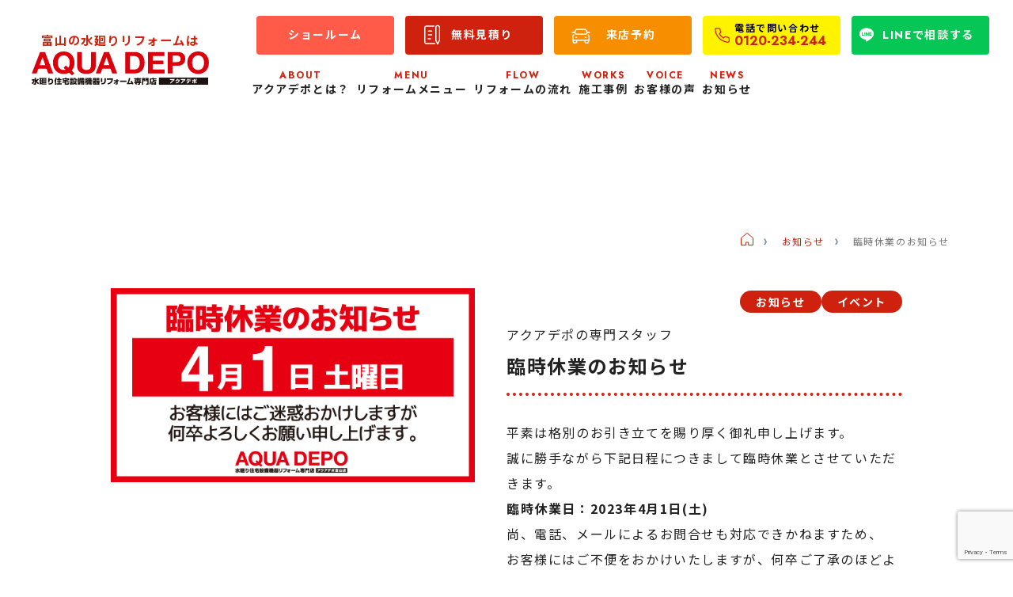

--- FILE ---
content_type: text/html; charset=UTF-8
request_url: https://aquadepo.jp/news/post-835/
body_size: 18538
content:
<!doctype html>
<html lang="ja" class="no-js no-svg">

<head>
	<!-- Google Tag Manager -->
	<script>
		(function(w, d, s, l, i) {
			w[l] = w[l] || [];
			w[l].push({
				'gtm.start': new Date().getTime(),
				event: 'gtm.js'
			});
			var f = d.getElementsByTagName(s)[0],
				j = d.createElement(s),
				dl = l != 'dataLayer' ? '&l=' + l : '';
			j.async = true;
			j.src =
				'https://www.googletagmanager.com/gtm.js?id=' + i + dl;
			f.parentNode.insertBefore(j, f);
		})(window, document, 'script', 'dataLayer', 'GTM-5DV7P4S');
	</script>
	<!-- End Google Tag Manager -->
	<meta charset="UTF-8" />
	<meta name="viewport" content="width=device-width, initial-scale=1.0">
	<link rel="icon" href="https://aquadepo.jp/wp/wp-content/themes/aqua/assets/img/common/favicon.ico">
	<!--stylesheet-->
	<link href="https://cdnjs.cloudflare.com/ajax/libs/lightbox2/2.7.1/css/lightbox.css" rel="stylesheet">
	<script src="https://ajax.googleapis.com/ajax/libs/jquery/3.1.1/jquery.min.js"></script>
	<script src="https://cdnjs.cloudflare.com/ajax/libs/lightbox2/2.7.1/js/lightbox.min.js" type="text/javascript"></script>
	<link rel="stylesheet" type="text/css" href="https://cdnjs.cloudflare.com/ajax/libs/slick-carousel/1.8.1/slick.css">
	<link rel="stylesheet" type="text/css" href="https://cdnjs.cloudflare.com/ajax/libs/slick-carousel/1.8.1/slick-theme.css">
	<meta name='robots' content='index, follow, max-image-preview:large, max-snippet:-1, max-video-preview:-1' />

	<!-- This site is optimized with the Yoast SEO plugin v20.0 - https://yoast.com/wordpress/plugins/seo/ -->
	<title>臨時休業のお知らせ | 富山の水廻りリフォーム | アクアデポ富山店</title>
	<link rel="canonical" href="https://aquadepo.jp/news/post-835/" />
	<meta property="og:locale" content="ja_JP" />
	<meta property="og:type" content="article" />
	<meta property="og:title" content="臨時休業のお知らせ | 富山の水廻りリフォーム | アクアデポ富山店" />
	<meta property="og:description" content="平素は格別のお引き立てを賜り厚く御礼申し上げます。 誠に勝手ながら下記日程につきまして臨時休業とさせていただきます。 臨時休業日：2023年4月1日(土) 尚、電話、メールによるお問合せも対応できかね [&hellip;]" />
	<meta property="og:url" content="https://aquadepo.jp/news/post-835/" />
	<meta property="og:site_name" content="富山の水廻りリフォーム | アクアデポ富山店" />
	<meta property="article:published_time" content="2023-03-30T08:39:10+00:00" />
	<meta property="og:image" content="https://aquadepo.jp/wp/wp-content/uploads/2023/03/0401臨時休業バナー大.jpg" />
	<meta property="og:image:width" content="1220" />
	<meta property="og:image:height" content="650" />
	<meta property="og:image:type" content="image/jpeg" />
	<meta name="author" content="アクアデポの専門スタッフ" />
	<meta name="twitter:card" content="summary_large_image" />
	<meta name="twitter:label1" content="執筆者" />
	<meta name="twitter:data1" content="アクアデポの専門スタッフ" />
	<meta name="twitter:label2" content="推定読み取り時間" />
	<meta name="twitter:data2" content="1分" />
	<script type="application/ld+json" class="yoast-schema-graph">{"@context":"https://schema.org","@graph":[{"@type":"WebPage","@id":"https://aquadepo.jp/news/post-835/","url":"https://aquadepo.jp/news/post-835/","name":"臨時休業のお知らせ | 富山の水廻りリフォーム | アクアデポ富山店","isPartOf":{"@id":"https://aquadepo.jp/#website"},"primaryImageOfPage":{"@id":"https://aquadepo.jp/news/post-835/#primaryimage"},"image":{"@id":"https://aquadepo.jp/news/post-835/#primaryimage"},"thumbnailUrl":"https://aquadepo.jp/wp/wp-content/uploads/2023/03/0401臨時休業バナー大.jpg","datePublished":"2023-03-30T08:39:10+00:00","dateModified":"2023-03-30T08:39:10+00:00","author":{"@id":"https://aquadepo.jp/#/schema/person/5eee039cf4f5dd2dd59735cb6a4aa1a5"},"breadcrumb":{"@id":"https://aquadepo.jp/news/post-835/#breadcrumb"},"inLanguage":"ja","potentialAction":[{"@type":"ReadAction","target":["https://aquadepo.jp/news/post-835/"]}]},{"@type":"ImageObject","inLanguage":"ja","@id":"https://aquadepo.jp/news/post-835/#primaryimage","url":"https://aquadepo.jp/wp/wp-content/uploads/2023/03/0401臨時休業バナー大.jpg","contentUrl":"https://aquadepo.jp/wp/wp-content/uploads/2023/03/0401臨時休業バナー大.jpg","width":1220,"height":650,"caption":"4/1 臨時休業のお知らせ"},{"@type":"BreadcrumbList","@id":"https://aquadepo.jp/news/post-835/#breadcrumb","itemListElement":[{"@type":"ListItem","position":1,"name":"ホーム","item":"https://aquadepo.jp/"},{"@type":"ListItem","position":2,"name":"新着情報","item":"https://aquadepo.jp/news/"},{"@type":"ListItem","position":3,"name":"臨時休業のお知らせ"}]},{"@type":"WebSite","@id":"https://aquadepo.jp/#website","url":"https://aquadepo.jp/","name":"富山の水廻りリフォーム | アクアデポ富山店","description":"アクアデポ 富山店／黒部店は、キッチンやトイレ、エコキュートなどのお風呂や洗面所を中心に、水回りの交に換特化したリフォーム専門店です。アクアデポ 富山店／黒部店独自の格安対応とスピード感を提供します。専門のスタッフが常駐する国内最大級の展示場をご用意しています。_","potentialAction":[{"@type":"SearchAction","target":{"@type":"EntryPoint","urlTemplate":"https://aquadepo.jp/?s={search_term_string}"},"query-input":"required name=search_term_string"}],"inLanguage":"ja"},{"@type":"Person","@id":"https://aquadepo.jp/#/schema/person/5eee039cf4f5dd2dd59735cb6a4aa1a5","name":"アクアデポの専門スタッフ","image":{"@type":"ImageObject","inLanguage":"ja","@id":"https://aquadepo.jp/#/schema/person/image/","url":"https://secure.gravatar.com/avatar/ae82e6f52844826ef82a48e7aeafa7b528d760191bf66303d57ca6bee6f33f3b?s=96&d=mm&r=g","contentUrl":"https://secure.gravatar.com/avatar/ae82e6f52844826ef82a48e7aeafa7b528d760191bf66303d57ca6bee6f33f3b?s=96&d=mm&r=g","caption":"アクアデポの専門スタッフ"},"description":"アクアデポは富山県の水廻りリフォーム専門店です。 スタッフ一人ひとりが、水廻りリフォームのプロフェッショナルです。 専門知識と実績を持つプロが、情報の発信・監修を行っています。","url":"https://aquadepo.jp/author/aquadepo-host/"}]}</script>
	<!-- / Yoast SEO plugin. -->


<link rel='dns-prefetch' href='//yubinbango.github.io' />
<link rel="alternate" type="application/rss+xml" title="富山の水廻りリフォーム | アクアデポ富山店 &raquo; 臨時休業のお知らせ のコメントのフィード" href="https://aquadepo.jp/news/post-835/feed/" />
<link rel="alternate" title="oEmbed (JSON)" type="application/json+oembed" href="https://aquadepo.jp/wp-json/oembed/1.0/embed?url=https%3A%2F%2Faquadepo.jp%2Fnews%2Fpost-835%2F" />
<link rel="alternate" title="oEmbed (XML)" type="text/xml+oembed" href="https://aquadepo.jp/wp-json/oembed/1.0/embed?url=https%3A%2F%2Faquadepo.jp%2Fnews%2Fpost-835%2F&#038;format=xml" />
<style id='wp-img-auto-sizes-contain-inline-css' type='text/css'>
img:is([sizes=auto i],[sizes^="auto," i]){contain-intrinsic-size:3000px 1500px}
/*# sourceURL=wp-img-auto-sizes-contain-inline-css */
</style>
<style id='wp-block-library-inline-css' type='text/css'>
:root{--wp-block-synced-color:#7a00df;--wp-block-synced-color--rgb:122,0,223;--wp-bound-block-color:var(--wp-block-synced-color);--wp-editor-canvas-background:#ddd;--wp-admin-theme-color:#007cba;--wp-admin-theme-color--rgb:0,124,186;--wp-admin-theme-color-darker-10:#006ba1;--wp-admin-theme-color-darker-10--rgb:0,107,160.5;--wp-admin-theme-color-darker-20:#005a87;--wp-admin-theme-color-darker-20--rgb:0,90,135;--wp-admin-border-width-focus:2px}@media (min-resolution:192dpi){:root{--wp-admin-border-width-focus:1.5px}}.wp-element-button{cursor:pointer}:root .has-very-light-gray-background-color{background-color:#eee}:root .has-very-dark-gray-background-color{background-color:#313131}:root .has-very-light-gray-color{color:#eee}:root .has-very-dark-gray-color{color:#313131}:root .has-vivid-green-cyan-to-vivid-cyan-blue-gradient-background{background:linear-gradient(135deg,#00d084,#0693e3)}:root .has-purple-crush-gradient-background{background:linear-gradient(135deg,#34e2e4,#4721fb 50%,#ab1dfe)}:root .has-hazy-dawn-gradient-background{background:linear-gradient(135deg,#faaca8,#dad0ec)}:root .has-subdued-olive-gradient-background{background:linear-gradient(135deg,#fafae1,#67a671)}:root .has-atomic-cream-gradient-background{background:linear-gradient(135deg,#fdd79a,#004a59)}:root .has-nightshade-gradient-background{background:linear-gradient(135deg,#330968,#31cdcf)}:root .has-midnight-gradient-background{background:linear-gradient(135deg,#020381,#2874fc)}:root{--wp--preset--font-size--normal:16px;--wp--preset--font-size--huge:42px}.has-regular-font-size{font-size:1em}.has-larger-font-size{font-size:2.625em}.has-normal-font-size{font-size:var(--wp--preset--font-size--normal)}.has-huge-font-size{font-size:var(--wp--preset--font-size--huge)}.has-text-align-center{text-align:center}.has-text-align-left{text-align:left}.has-text-align-right{text-align:right}.has-fit-text{white-space:nowrap!important}#end-resizable-editor-section{display:none}.aligncenter{clear:both}.items-justified-left{justify-content:flex-start}.items-justified-center{justify-content:center}.items-justified-right{justify-content:flex-end}.items-justified-space-between{justify-content:space-between}.screen-reader-text{border:0;clip-path:inset(50%);height:1px;margin:-1px;overflow:hidden;padding:0;position:absolute;width:1px;word-wrap:normal!important}.screen-reader-text:focus{background-color:#ddd;clip-path:none;color:#444;display:block;font-size:1em;height:auto;left:5px;line-height:normal;padding:15px 23px 14px;text-decoration:none;top:5px;width:auto;z-index:100000}html :where(.has-border-color){border-style:solid}html :where([style*=border-top-color]){border-top-style:solid}html :where([style*=border-right-color]){border-right-style:solid}html :where([style*=border-bottom-color]){border-bottom-style:solid}html :where([style*=border-left-color]){border-left-style:solid}html :where([style*=border-width]){border-style:solid}html :where([style*=border-top-width]){border-top-style:solid}html :where([style*=border-right-width]){border-right-style:solid}html :where([style*=border-bottom-width]){border-bottom-style:solid}html :where([style*=border-left-width]){border-left-style:solid}html :where(img[class*=wp-image-]){height:auto;max-width:100%}:where(figure){margin:0 0 1em}html :where(.is-position-sticky){--wp-admin--admin-bar--position-offset:var(--wp-admin--admin-bar--height,0px)}@media screen and (max-width:600px){html :where(.is-position-sticky){--wp-admin--admin-bar--position-offset:0px}}

/*# sourceURL=wp-block-library-inline-css */
</style><style id='global-styles-inline-css' type='text/css'>
:root{--wp--preset--aspect-ratio--square: 1;--wp--preset--aspect-ratio--4-3: 4/3;--wp--preset--aspect-ratio--3-4: 3/4;--wp--preset--aspect-ratio--3-2: 3/2;--wp--preset--aspect-ratio--2-3: 2/3;--wp--preset--aspect-ratio--16-9: 16/9;--wp--preset--aspect-ratio--9-16: 9/16;--wp--preset--color--black: #000000;--wp--preset--color--cyan-bluish-gray: #abb8c3;--wp--preset--color--white: #ffffff;--wp--preset--color--pale-pink: #f78da7;--wp--preset--color--vivid-red: #cf2e2e;--wp--preset--color--luminous-vivid-orange: #ff6900;--wp--preset--color--luminous-vivid-amber: #fcb900;--wp--preset--color--light-green-cyan: #7bdcb5;--wp--preset--color--vivid-green-cyan: #00d084;--wp--preset--color--pale-cyan-blue: #8ed1fc;--wp--preset--color--vivid-cyan-blue: #0693e3;--wp--preset--color--vivid-purple: #9b51e0;--wp--preset--gradient--vivid-cyan-blue-to-vivid-purple: linear-gradient(135deg,rgb(6,147,227) 0%,rgb(155,81,224) 100%);--wp--preset--gradient--light-green-cyan-to-vivid-green-cyan: linear-gradient(135deg,rgb(122,220,180) 0%,rgb(0,208,130) 100%);--wp--preset--gradient--luminous-vivid-amber-to-luminous-vivid-orange: linear-gradient(135deg,rgb(252,185,0) 0%,rgb(255,105,0) 100%);--wp--preset--gradient--luminous-vivid-orange-to-vivid-red: linear-gradient(135deg,rgb(255,105,0) 0%,rgb(207,46,46) 100%);--wp--preset--gradient--very-light-gray-to-cyan-bluish-gray: linear-gradient(135deg,rgb(238,238,238) 0%,rgb(169,184,195) 100%);--wp--preset--gradient--cool-to-warm-spectrum: linear-gradient(135deg,rgb(74,234,220) 0%,rgb(151,120,209) 20%,rgb(207,42,186) 40%,rgb(238,44,130) 60%,rgb(251,105,98) 80%,rgb(254,248,76) 100%);--wp--preset--gradient--blush-light-purple: linear-gradient(135deg,rgb(255,206,236) 0%,rgb(152,150,240) 100%);--wp--preset--gradient--blush-bordeaux: linear-gradient(135deg,rgb(254,205,165) 0%,rgb(254,45,45) 50%,rgb(107,0,62) 100%);--wp--preset--gradient--luminous-dusk: linear-gradient(135deg,rgb(255,203,112) 0%,rgb(199,81,192) 50%,rgb(65,88,208) 100%);--wp--preset--gradient--pale-ocean: linear-gradient(135deg,rgb(255,245,203) 0%,rgb(182,227,212) 50%,rgb(51,167,181) 100%);--wp--preset--gradient--electric-grass: linear-gradient(135deg,rgb(202,248,128) 0%,rgb(113,206,126) 100%);--wp--preset--gradient--midnight: linear-gradient(135deg,rgb(2,3,129) 0%,rgb(40,116,252) 100%);--wp--preset--font-size--small: 13px;--wp--preset--font-size--medium: 20px;--wp--preset--font-size--large: 36px;--wp--preset--font-size--x-large: 42px;--wp--preset--spacing--20: 0.44rem;--wp--preset--spacing--30: 0.67rem;--wp--preset--spacing--40: 1rem;--wp--preset--spacing--50: 1.5rem;--wp--preset--spacing--60: 2.25rem;--wp--preset--spacing--70: 3.38rem;--wp--preset--spacing--80: 5.06rem;--wp--preset--shadow--natural: 6px 6px 9px rgba(0, 0, 0, 0.2);--wp--preset--shadow--deep: 12px 12px 50px rgba(0, 0, 0, 0.4);--wp--preset--shadow--sharp: 6px 6px 0px rgba(0, 0, 0, 0.2);--wp--preset--shadow--outlined: 6px 6px 0px -3px rgb(255, 255, 255), 6px 6px rgb(0, 0, 0);--wp--preset--shadow--crisp: 6px 6px 0px rgb(0, 0, 0);}:where(.is-layout-flex){gap: 0.5em;}:where(.is-layout-grid){gap: 0.5em;}body .is-layout-flex{display: flex;}.is-layout-flex{flex-wrap: wrap;align-items: center;}.is-layout-flex > :is(*, div){margin: 0;}body .is-layout-grid{display: grid;}.is-layout-grid > :is(*, div){margin: 0;}:where(.wp-block-columns.is-layout-flex){gap: 2em;}:where(.wp-block-columns.is-layout-grid){gap: 2em;}:where(.wp-block-post-template.is-layout-flex){gap: 1.25em;}:where(.wp-block-post-template.is-layout-grid){gap: 1.25em;}.has-black-color{color: var(--wp--preset--color--black) !important;}.has-cyan-bluish-gray-color{color: var(--wp--preset--color--cyan-bluish-gray) !important;}.has-white-color{color: var(--wp--preset--color--white) !important;}.has-pale-pink-color{color: var(--wp--preset--color--pale-pink) !important;}.has-vivid-red-color{color: var(--wp--preset--color--vivid-red) !important;}.has-luminous-vivid-orange-color{color: var(--wp--preset--color--luminous-vivid-orange) !important;}.has-luminous-vivid-amber-color{color: var(--wp--preset--color--luminous-vivid-amber) !important;}.has-light-green-cyan-color{color: var(--wp--preset--color--light-green-cyan) !important;}.has-vivid-green-cyan-color{color: var(--wp--preset--color--vivid-green-cyan) !important;}.has-pale-cyan-blue-color{color: var(--wp--preset--color--pale-cyan-blue) !important;}.has-vivid-cyan-blue-color{color: var(--wp--preset--color--vivid-cyan-blue) !important;}.has-vivid-purple-color{color: var(--wp--preset--color--vivid-purple) !important;}.has-black-background-color{background-color: var(--wp--preset--color--black) !important;}.has-cyan-bluish-gray-background-color{background-color: var(--wp--preset--color--cyan-bluish-gray) !important;}.has-white-background-color{background-color: var(--wp--preset--color--white) !important;}.has-pale-pink-background-color{background-color: var(--wp--preset--color--pale-pink) !important;}.has-vivid-red-background-color{background-color: var(--wp--preset--color--vivid-red) !important;}.has-luminous-vivid-orange-background-color{background-color: var(--wp--preset--color--luminous-vivid-orange) !important;}.has-luminous-vivid-amber-background-color{background-color: var(--wp--preset--color--luminous-vivid-amber) !important;}.has-light-green-cyan-background-color{background-color: var(--wp--preset--color--light-green-cyan) !important;}.has-vivid-green-cyan-background-color{background-color: var(--wp--preset--color--vivid-green-cyan) !important;}.has-pale-cyan-blue-background-color{background-color: var(--wp--preset--color--pale-cyan-blue) !important;}.has-vivid-cyan-blue-background-color{background-color: var(--wp--preset--color--vivid-cyan-blue) !important;}.has-vivid-purple-background-color{background-color: var(--wp--preset--color--vivid-purple) !important;}.has-black-border-color{border-color: var(--wp--preset--color--black) !important;}.has-cyan-bluish-gray-border-color{border-color: var(--wp--preset--color--cyan-bluish-gray) !important;}.has-white-border-color{border-color: var(--wp--preset--color--white) !important;}.has-pale-pink-border-color{border-color: var(--wp--preset--color--pale-pink) !important;}.has-vivid-red-border-color{border-color: var(--wp--preset--color--vivid-red) !important;}.has-luminous-vivid-orange-border-color{border-color: var(--wp--preset--color--luminous-vivid-orange) !important;}.has-luminous-vivid-amber-border-color{border-color: var(--wp--preset--color--luminous-vivid-amber) !important;}.has-light-green-cyan-border-color{border-color: var(--wp--preset--color--light-green-cyan) !important;}.has-vivid-green-cyan-border-color{border-color: var(--wp--preset--color--vivid-green-cyan) !important;}.has-pale-cyan-blue-border-color{border-color: var(--wp--preset--color--pale-cyan-blue) !important;}.has-vivid-cyan-blue-border-color{border-color: var(--wp--preset--color--vivid-cyan-blue) !important;}.has-vivid-purple-border-color{border-color: var(--wp--preset--color--vivid-purple) !important;}.has-vivid-cyan-blue-to-vivid-purple-gradient-background{background: var(--wp--preset--gradient--vivid-cyan-blue-to-vivid-purple) !important;}.has-light-green-cyan-to-vivid-green-cyan-gradient-background{background: var(--wp--preset--gradient--light-green-cyan-to-vivid-green-cyan) !important;}.has-luminous-vivid-amber-to-luminous-vivid-orange-gradient-background{background: var(--wp--preset--gradient--luminous-vivid-amber-to-luminous-vivid-orange) !important;}.has-luminous-vivid-orange-to-vivid-red-gradient-background{background: var(--wp--preset--gradient--luminous-vivid-orange-to-vivid-red) !important;}.has-very-light-gray-to-cyan-bluish-gray-gradient-background{background: var(--wp--preset--gradient--very-light-gray-to-cyan-bluish-gray) !important;}.has-cool-to-warm-spectrum-gradient-background{background: var(--wp--preset--gradient--cool-to-warm-spectrum) !important;}.has-blush-light-purple-gradient-background{background: var(--wp--preset--gradient--blush-light-purple) !important;}.has-blush-bordeaux-gradient-background{background: var(--wp--preset--gradient--blush-bordeaux) !important;}.has-luminous-dusk-gradient-background{background: var(--wp--preset--gradient--luminous-dusk) !important;}.has-pale-ocean-gradient-background{background: var(--wp--preset--gradient--pale-ocean) !important;}.has-electric-grass-gradient-background{background: var(--wp--preset--gradient--electric-grass) !important;}.has-midnight-gradient-background{background: var(--wp--preset--gradient--midnight) !important;}.has-small-font-size{font-size: var(--wp--preset--font-size--small) !important;}.has-medium-font-size{font-size: var(--wp--preset--font-size--medium) !important;}.has-large-font-size{font-size: var(--wp--preset--font-size--large) !important;}.has-x-large-font-size{font-size: var(--wp--preset--font-size--x-large) !important;}
/*# sourceURL=global-styles-inline-css */
</style>

<style id='classic-theme-styles-inline-css' type='text/css'>
/*! This file is auto-generated */
.wp-block-button__link{color:#fff;background-color:#32373c;border-radius:9999px;box-shadow:none;text-decoration:none;padding:calc(.667em + 2px) calc(1.333em + 2px);font-size:1.125em}.wp-block-file__button{background:#32373c;color:#fff;text-decoration:none}
/*# sourceURL=/wp-includes/css/classic-themes.min.css */
</style>
<link rel='stylesheet' id='contact-form-7-css' href='https://aquadepo.jp/wp/wp-content/plugins/contact-form-7/includes/css/styles.css?ver=5.7.3'  media='all' />
<link rel='stylesheet' id='wpcf7-redirect-script-frontend-css' href='https://aquadepo.jp/wp/wp-content/plugins/wpcf7-redirect/build/css/wpcf7-redirect-frontend.min.css?ver=6.9'  media='all' />
<link rel='stylesheet' id='grw-public-main-css-css' href='https://aquadepo.jp/wp/wp-content/plugins/widget-google-reviews/assets/css/public-main.css?ver=2.6'  media='all' />
<link rel='stylesheet' id='wordpress-popular-posts-css-css' href='https://aquadepo.jp/wp/wp-content/plugins/wordpress-popular-posts/assets/css/wpp.css?ver=6.1.1'  media='all' />
<link rel='stylesheet' id='tmpl03-style-css' href='https://aquadepo.jp/wp/wp-content/themes/aqua/assets/css/style.min.css?ver=6.9'  media='all' />
<link rel='stylesheet' id='cf7cf-style-css' href='https://aquadepo.jp/wp/wp-content/plugins/cf7-conditional-fields/style.css?ver=2.4.7'  media='all' />
<script  src="https://aquadepo.jp/wp/wp-includes/js/jquery/jquery.min.js?ver=3.7.1" id="jquery-core-js"></script>
<script  src="https://aquadepo.jp/wp/wp-includes/js/jquery/jquery-migrate.min.js?ver=3.4.1" id="jquery-migrate-js"></script>
<script  defer="defer" src="https://aquadepo.jp/wp/wp-content/plugins/widget-google-reviews/assets/js/public-main.js?ver=2.6" id="grw-public-main-js-js"></script>
<script type="application/json" id="wpp-json">
/* <![CDATA[ */
{"sampling_active":0,"sampling_rate":100,"ajax_url":"https:\/\/aquadepo.jp\/wp-json\/wordpress-popular-posts\/v1\/popular-posts","api_url":"https:\/\/aquadepo.jp\/wp-json\/wordpress-popular-posts","ID":835,"token":"f72bef38db","lang":0,"debug":0}
//# sourceURL=wpp-json
/* ]]> */
</script>
<script  src="https://aquadepo.jp/wp/wp-content/plugins/wordpress-popular-posts/assets/js/wpp.min.js?ver=6.1.1" id="wpp-js-js"></script>
<link rel="https://api.w.org/" href="https://aquadepo.jp/wp-json/" /><link rel="alternate" title="JSON" type="application/json" href="https://aquadepo.jp/wp-json/wp/v2/posts/835" /><link rel='shortlink' href='https://aquadepo.jp/?p=835' />
<link rel="llms-sitemap" href="https://aquadepo.jp/llms.txt" />
            <style id="wpp-loading-animation-styles">@-webkit-keyframes bgslide{from{background-position-x:0}to{background-position-x:-200%}}@keyframes bgslide{from{background-position-x:0}to{background-position-x:-200%}}.wpp-widget-placeholder,.wpp-widget-block-placeholder{margin:0 auto;width:60px;height:3px;background:#dd3737;background:linear-gradient(90deg,#dd3737 0%,#571313 10%,#dd3737 100%);background-size:200% auto;border-radius:3px;-webkit-animation:bgslide 1s infinite linear;animation:bgslide 1s infinite linear}</style>
            </head>

<body class="wp-singular post-template-default single single-post postid-835 single-format-standard wp-theme-aqua">
	<!-- Google Tag Manager (noscript) -->
	<noscript><iframe src="https://www.googletagmanager.com/ns.html?id=GTM-5DV7P4S" height="0" width="0" style="display:none;visibility:hidden"></iframe></noscript>
	<!-- End Google Tag Manager (noscript) -->
	
		<header class="l-header" id="js-header-home">

		<div class="l-header__wrap">

			<div class="l-header__logo">
				<div class="text">
					富山の水廻りリフォームは
				</div>
				<a href="https://aquadepo.jp/" rel="home">
					<img src="https://aquadepo.jp/wp/wp-content/themes/aqua/assets/img/common/logo.svg" alt="AQUA DEPO 水廻り住宅設備機器リフォーム専門店 アクアデポ 富山店/黒部店 ">
				</a>
			</div>
			<div class="l-header__phone sp">
				<a href="tel:0120-234-244" class="tel">

				</a>
			</div>
			<div id="js-menu-trigger" class="l-header__menu-btn">
				<span></span>
			</div>
			<nav class="l-header__nav">
				<div class="l-header__nav--wrap">
					<ul class="l-header__nav--listtop">
						<li class="event">
							<a href="https://aquadepo.jp/showroom/">
								ショールーム
							</a>
						</li>
						<li class="free">
							<a href="https://aquadepo.jp/contact/?source=estimate">
								無料見積り
							</a>
						</li>
						<li class="reserve">
							<a href="https://aquadepo.jp/contact/?source=reserve">
								来店予約
							</a>
						</li>
						<li class="tel">
							<a href="tel:0120-234-244">
								電話で問い合わせ
								<span>0120-234-244</span>
							</a>
						</li>
						<li class="line">
							<a href="https://liff.line.me/1645278921-kWRPP32q/?accountId=205bgsvq" target="_blank" rel="noopener noreferrer">
								<span>LINE</span>で相談する
							</a>
						</li>
					</ul>
					<div class="l-header__nav--logo">
						<a href="https://aquadepo.jp/">
							<img src="https://aquadepo.jp/wp/wp-content/themes/aqua/assets/img/home/menu-in-logo.png" alt="AQUA DEPO">
						</a>
					</div>
					<ul class="l-header__nav--listbottom">
						<li class="l-header__nav--item tab-sp">
							<a href="https://aquadepo.jp/">
								トップ
							</a>
						</li>
						<li class="l-header__nav--item l-header__nav--main" id="hum">
							<a href="https://aquadepo.jp/about/">
								<span>ABOUT</span>
								アクアデポとは？
							</a>
							<ul class="l-header__nav--sub w140" id="hum">
								<li><a href="https://aquadepo.jp/about#feature">安さのヒミツ</a></li>
								<li><a href="https://aquadepo.jp/staff/">スタッフ紹介</a></li>
								<li><a href="https://aquadepo.jp/about#company">会社概要</a></li>
								<li><a href="https://aquadepo.jp/staffblog/"> スタッフブログ</a></li>
								<li><a href="https://aquadepo.jp/faq/">よくあるご質問</a></li>
							</ul>
						</li>
						<li class="l-header__nav--item l-header__nav--main">
							<a href="https://aquadepo.jp/menu/">
								<span>MENU</span>
								リフォームメニュー
							</a>
							<ul class="l-header__nav--sub w234">
								<li><a href="https://aquadepo.jp/menu-cat/kitchen">キッチンリフォーム</a></li>
								<li><a href="https://aquadepo.jp/menu-cat/bath">お風呂リフォーム</a></li>
								<li><a href="https://aquadepo.jp/menu-cat/wash">洗面所リフォーム</a></li>
								<li><a href="https://aquadepo.jp/menu-cat/toilet">トイレリフォーム</a></li>
								<li><a href="https://aquadepo.jp/menu-cat/set-menu">水廻り4点パック</a></li>
								<li><a href="https://aquadepo.jp/menu-cat/water">内装リフォームセット</a></li>
								<li><a href="https://aquadepo.jp/menu-cat/ecocute">エコキュートリフォーム</a></li>
								<li><a href="https://aquadepo.jp/menu-cat/water-heater">給湯器リフォーム</a></li>
								<!--<li><a href="https://aquadepo.jp/subsidy">補助金リフォーム</a></li>-->
								<!--<li><a href="https://aquadepo.jp/menu-cat/sash">サッシリフォーム</a></li>
								<li><a href="https://aquadepo.jp/menu-cat/entrance">玄関リフォーム</a></li>
								<li><a href="https://aquadepo.jp/menu-cat/house">全面改装リノベーション</a></li>-->
							</ul>
						</li>
						<li class="l-header__nav--item">
							<a href="https://aquadepo.jp/flow/">
								<span>FLOW</span>
								リフォームの流れ
							</a>
						</li>
						<li class="l-header__nav--item">
							<a href="https://aquadepo.jp/works/">
								<span>WORKS</span>
								施工事例
							</a>
						</li>
						<li class="l-header__nav--item">
							<a href="https://aquadepo.jp/voice/">
								<span>VOICE</span>
								お客様の声
							</a>
						</li>
						<li class="l-header__nav--item">
							<a href="https://aquadepo.jp/news/">
								<span>NEWS</span>
								お知らせ
							</a>
						</li>
						<li class="l-header__nav--item info tab-sp">
							<a href="https://aquadepo.jp/info/">イベント情報はこちら</a>
						</li>
					</ul>
					<!--<div class="l-header__nav--sns sp">
						<a href="">
							<img src="https://aquadepo.jp/wp/wp-content/themes/aqua/assets/img/common/icn-fb-sp.svg" alt="フェイスブック">
						</a>
						<a href="">
							<img src="https://aquadepo.jp/wp/wp-content/themes/aqua/assets/img/common/icn-ig-sp.svg" alt="インスタグラム">
						</a>
						<a href="">
							<img src="https://aquadepo.jp/wp/wp-content/themes/aqua/assets/img/common/icn-tw-sp.svg" alt="ツイッター">
						</a>
					</div>-->
				</div>
				<a class="pointer" href="tel:0120-234-244">
					<div class="l-header__tell pc">
						<p class="l-header__tell--icon">お見積もり・相談無料</p>
						<p class="l-header__tell--number">0120-234-244</p>
					</div>
				</a>
			</nav>
			<ul class="l-header__nav--listsp sp">
				<li class="free">
					<a href="https://aquadepo.jp/contact/?source=estimate">
						無料見積り
					</a>
				</li>
				<li class="reserve">
					<a href="https://aquadepo.jp/contact/?source=reserve">
						来店予約
					</a>
				</li>
				<li class="tel">
					<a href="tel:0120-234-244">
						お電話
					</a>
				</li>
				<li class="line">
					<a href="https://liff.line.me/1645278921-kWRPP32q/?accountId=205bgsvq" target="_blank" rel="noopener noreferrer">
						<span>LINE</span>相談
					</a>
				</li>
			</ul>
		</div>
	</header>
	

<main id="l-main">

	<div class="c-mainv p-news-mainv p-news-single__mainv"></div>

	<div class="c-breadcrumb">
		<div id="c-breadcrumb">
			<ul class="c-breadcrumb__list">
				<li>
					<a href="https://aquadepo.jp/" rel="home">
						<svg xmlns="http://www.w3.org/2000/svg" width="16.035" height="16.035" viewBox="0 0 16.035 16.035">
							<g id="icn-house" transform="translate(-93.224 -79.947)">
								<path id="icon-home" d="M18.8,28.035V24.564h3.431v3.472h5.8V19.014L20.518,13,13,19.014v9.021h5.8Z" transform="translate(80.724 67.447)" fill="none" stroke="#cf220e" stroke-linecap="round" stroke-linejoin="round" stroke-width="1" />
							</g>
						</svg>
					</a>
				</li>
				<li>
					<a href="https://aquadepo.jp/news" rel="home">お知らせ</a>
				</li>
				<li>
					<span>
						臨時休業のお知らせ					</span>
				</li>
			</ul>
		</div>
	</div>

	<div class="p-news-single">
		<div class="l-container p-news-single__container">
			<div class="p-news-single__img">
									<img width="1220" height="650" src="https://aquadepo.jp/wp/wp-content/uploads/2023/03/0401臨時休業バナー大.jpg" class="attachment-post-thumbnail size-post-thumbnail wp-post-image" alt="4/1 臨時休業のお知らせ" decoding="async" srcset="https://aquadepo.jp/wp/wp-content/uploads/2023/03/0401臨時休業バナー大.jpg 1220w, https://aquadepo.jp/wp/wp-content/uploads/2023/03/0401臨時休業バナー大-300x160.jpg 300w, https://aquadepo.jp/wp/wp-content/uploads/2023/03/0401臨時休業バナー大-1024x546.jpg 1024w, https://aquadepo.jp/wp/wp-content/uploads/2023/03/0401臨時休業バナー大-768x409.jpg 768w" sizes="(max-width: 1220px) 100vw, 1220px" />							</div>
			<div class="p-news-single__text">
				<div class="p-news-single__category">
					<ul>
						<li><a href="https://aquadepo.jp/category/event/">イベント</a></li><li><a href="https://aquadepo.jp/category/news/">お知らせ</a></li>					</ul>
				</div>
				<div class="author">
					<a href="https://aquadepo.jp/author/aquadepo-host/" title="アクアデポの専門スタッフ の投稿" rel="author">アクアデポの専門スタッフ</a>				</div>
				<h1 class="p-news-single__title">
					臨時休業のお知らせ				</h1>
				<div class="p-news-single__imgsp">
											<img width="1220" height="650" src="https://aquadepo.jp/wp/wp-content/uploads/2023/03/0401臨時休業バナー大.jpg" class="attachment-post-thumbnail size-post-thumbnail wp-post-image" alt="4/1 臨時休業のお知らせ" decoding="async" srcset="https://aquadepo.jp/wp/wp-content/uploads/2023/03/0401臨時休業バナー大.jpg 1220w, https://aquadepo.jp/wp/wp-content/uploads/2023/03/0401臨時休業バナー大-300x160.jpg 300w, https://aquadepo.jp/wp/wp-content/uploads/2023/03/0401臨時休業バナー大-1024x546.jpg 1024w, https://aquadepo.jp/wp/wp-content/uploads/2023/03/0401臨時休業バナー大-768x409.jpg 768w" sizes="(max-width: 1220px) 100vw, 1220px" />									</div>
				<div class="p-news-single__article">
					<p>平素は格別のお引き立てを賜り厚く御礼申し上げます。<br />
誠に勝手ながら下記日程につきまして臨時休業とさせていただきます。</p>
<p><strong>臨時休業日：2023年4月1日(土)</strong></p>
<p>尚、電話、メールによるお問合せも対応できかねますため、</p>
<p>お客様にはご不便をおかけいたしますが、何卒ご了承のほどよろしくお願い申し上げます。</p>
				</div>
			</div>
		</div>
	</div>

	<div class="c-pagination">
		<div class="l-container">
			<div class="c-pagination__list">
									<a class="prev page-numbers" href="https://aquadepo.jp/event/post-1052/">PREV</a>
								<a class="top" href="https://aquadepo.jp//news/">一覧に戻る</a>
									<a class="next page-numbers" href="https://aquadepo.jp/news/post-942/">NEXT</a>
							</div>
		</div>
	</div>

	<div class="p-modal">
	<div class="p-modal__title">
		<div class="l-container">
			<button class="button modalOpen p-modal__item">Google クチコミ評価 <div class="p-modal__item--decotation">詳しく見る</div></button>
		</div>
	</div>
	<div class="modal">
		<div class="modal-inner">
			<div class="modal-content">
				<div class="modal-header">
					<p>Google クチコミ評価</p>
					<span class="modalClose">×</span>
				</div>
				<div class="modal-body">
					        <div class="wp-gr wpac" data-id="1206" data-layout="list" data-exec="false"><div class="wp-google-list"><div class="wp-google-place"><div class="wp-google-right"><div class="wp-google-name"><a href="https://maps.google.com/?cid=4011943125080517264" target="_blank" rel="noopener"><span>アクアデポ富山店</span></a></div><div><span class="wp-google-rating">4.7</span><span class="wp-google-stars"><span class="wp-stars"><span class="wp-star"><svg width="17" height="17" viewBox="0 0 1792 1792"><path d="M1728 647q0 22-26 48l-363 354 86 500q1 7 1 20 0 21-10.5 35.5t-30.5 14.5q-19 0-40-12l-449-236-449 236q-22 12-40 12-21 0-31.5-14.5t-10.5-35.5q0-6 2-20l86-500-364-354q-25-27-25-48 0-37 56-46l502-73 225-455q19-41 49-41t49 41l225 455 502 73q56 9 56 46z" fill="#fb8e28"></path></svg></span><span class="wp-star"><svg width="17" height="17" viewBox="0 0 1792 1792"><path d="M1728 647q0 22-26 48l-363 354 86 500q1 7 1 20 0 21-10.5 35.5t-30.5 14.5q-19 0-40-12l-449-236-449 236q-22 12-40 12-21 0-31.5-14.5t-10.5-35.5q0-6 2-20l86-500-364-354q-25-27-25-48 0-37 56-46l502-73 225-455q19-41 49-41t49 41l225 455 502 73q56 9 56 46z" fill="#fb8e28"></path></svg></span><span class="wp-star"><svg width="17" height="17" viewBox="0 0 1792 1792"><path d="M1728 647q0 22-26 48l-363 354 86 500q1 7 1 20 0 21-10.5 35.5t-30.5 14.5q-19 0-40-12l-449-236-449 236q-22 12-40 12-21 0-31.5-14.5t-10.5-35.5q0-6 2-20l86-500-364-354q-25-27-25-48 0-37 56-46l502-73 225-455q19-41 49-41t49 41l225 455 502 73q56 9 56 46z" fill="#fb8e28"></path></svg></span><span class="wp-star"><svg width="17" height="17" viewBox="0 0 1792 1792"><path d="M1728 647q0 22-26 48l-363 354 86 500q1 7 1 20 0 21-10.5 35.5t-30.5 14.5q-19 0-40-12l-449-236-449 236q-22 12-40 12-21 0-31.5-14.5t-10.5-35.5q0-6 2-20l86-500-364-354q-25-27-25-48 0-37 56-46l502-73 225-455q19-41 49-41t49 41l225 455 502 73q56 9 56 46z" fill="#fb8e28"></path></svg></span><span class="wp-star"><svg width="17" height="17" viewBox="0 0 1792 1792"><path d="M1250 957l257-250-356-52-66-10-30-60-159-322v963l59 31 318 168-60-355-12-66zm452-262l-363 354 86 500q5 33-6 51.5t-34 18.5q-17 0-40-12l-449-236-449 236q-23 12-40 12-23 0-34-18.5t-6-51.5l86-500-364-354q-32-32-23-59.5t54-34.5l502-73 225-455q20-41 49-41 28 0 49 41l225 455 502 73q45 7 54 34.5t-24 59.5z" fill="#fb8e28"></path></svg></span></span></span></div><div class="wp-google-powered"><img src="https://aquadepo.jp/wp/wp-content/plugins/widget-google-reviews/assets/img/powered_by_google_on_white.png" alt="powered by Google" width="144" height="18" title="powered by Google"></div></div></div><div class="wp-google-content-inner"><div class="wp-google-reviews"><div class="wp-google-review"><div class="wp-google-left"><img src="https://aquadepo.jp/wp/wp-content/plugins/widget-google-reviews/assets/img/guest.png" data-src="http://aquadepo.jp/wp/wp-content/uploads/2024/02/ChIJnzcyrFeb918RkKp-HQRJrTc_57d755b251096bf4c05315eccb309f90.jpg" class="rplg-review-avatar rplg-blazy" alt="ながもりひろみ" width="50" height="50" title="ながもりひろみ" onerror="if(this.src!='https://aquadepo.jp/wp/wp-content/plugins/widget-google-reviews/assets/img/guest.png')this.src='https://aquadepo.jp/wp/wp-content/plugins/widget-google-reviews/assets/img/guest.png';" ></div><div class="wp-google-right"><a href="https://www.google.com/maps/contrib/106265934311467120336/reviews" class="wp-google-name" target="_blank" rel="noopener">ながもりひろみ</a><div class="wp-google-time" data-time="1707811455">08:04 13 Feb 24</div><div class="wp-google-feedback"><span class="wp-google-stars"><span class="wp-stars"><span class="wp-star"><svg width="17" height="17" viewBox="0 0 1792 1792"><path d="M1728 647q0 22-26 48l-363 354 86 500q1 7 1 20 0 21-10.5 35.5t-30.5 14.5q-19 0-40-12l-449-236-449 236q-22 12-40 12-21 0-31.5-14.5t-10.5-35.5q0-6 2-20l86-500-364-354q-25-27-25-48 0-37 56-46l502-73 225-455q19-41 49-41t49 41l225 455 502 73q56 9 56 46z" fill="#fb8e28"></path></svg></span><span class="wp-star"><svg width="17" height="17" viewBox="0 0 1792 1792"><path d="M1728 647q0 22-26 48l-363 354 86 500q1 7 1 20 0 21-10.5 35.5t-30.5 14.5q-19 0-40-12l-449-236-449 236q-22 12-40 12-21 0-31.5-14.5t-10.5-35.5q0-6 2-20l86-500-364-354q-25-27-25-48 0-37 56-46l502-73 225-455q19-41 49-41t49 41l225 455 502 73q56 9 56 46z" fill="#fb8e28"></path></svg></span><span class="wp-star"><svg width="17" height="17" viewBox="0 0 1792 1792"><path d="M1728 647q0 22-26 48l-363 354 86 500q1 7 1 20 0 21-10.5 35.5t-30.5 14.5q-19 0-40-12l-449-236-449 236q-22 12-40 12-21 0-31.5-14.5t-10.5-35.5q0-6 2-20l86-500-364-354q-25-27-25-48 0-37 56-46l502-73 225-455q19-41 49-41t49 41l225 455 502 73q56 9 56 46z" fill="#fb8e28"></path></svg></span><span class="wp-star"><svg width="17" height="17" viewBox="0 0 1792 1792"><path d="M1728 647q0 22-26 48l-363 354 86 500q1 7 1 20 0 21-10.5 35.5t-30.5 14.5q-19 0-40-12l-449-236-449 236q-22 12-40 12-21 0-31.5-14.5t-10.5-35.5q0-6 2-20l86-500-364-354q-25-27-25-48 0-37 56-46l502-73 225-455q19-41 49-41t49 41l225 455 502 73q56 9 56 46z" fill="#fb8e28"></path></svg></span><span class="wp-star"><svg width="17" height="17" viewBox="0 0 1792 1792"><path d="M1728 647q0 22-26 48l-363 354 86 500q1 7 1 20 0 21-10.5 35.5t-30.5 14.5q-19 0-40-12l-449-236-449 236q-22 12-40 12-21 0-31.5-14.5t-10.5-35.5q0-6 2-20l86-500-364-354q-25-27-25-48 0-37 56-46l502-73 225-455q19-41 49-41t49 41l225 455 502 73q56 9 56 46z" fill="#fb8e28"></path></svg></span></span></span><span class="wp-google-text">1年半位前にキッチン、バス、洗面所をオリバーでやって頂き 細かい所まで、希望を聞いてもらいました。暑い時期 職人の方々にも頑張っていただき感謝します。トイレをするに当たり、以前の担当者さん(斎藤さん）に、早速依頼しました。今度は寒い中でした、できばえには大満足です&#x2757;&#xfe0f;小さなキズまでなおしていただき、素早い対応有り難うございます床をテラコッタ柄にしたので只今  トイレはボタニカル風で癒されてます</span></div></div></div><div class="wp-google-review"><div class="wp-google-left"><img src="https://aquadepo.jp/wp/wp-content/plugins/widget-google-reviews/assets/img/guest.png" data-src="http://aquadepo.jp/wp/wp-content/uploads/2024/02/ChIJnzcyrFeb918RkKp-HQRJrTc_a8eeb84fcbb90ef113885d6411506c1b.jpg" class="rplg-review-avatar rplg-blazy" alt="Kenji Murai" width="50" height="50" title="Kenji Murai" onerror="if(this.src!='https://aquadepo.jp/wp/wp-content/plugins/widget-google-reviews/assets/img/guest.png')this.src='https://aquadepo.jp/wp/wp-content/plugins/widget-google-reviews/assets/img/guest.png';" ></div><div class="wp-google-right"><a href="https://www.google.com/maps/contrib/107938939591165901072/reviews" class="wp-google-name" target="_blank" rel="noopener">Kenji Murai</a><div class="wp-google-time" data-time="1707639461">08:17 11 Feb 24</div><div class="wp-google-feedback"><span class="wp-google-stars"><span class="wp-stars"><span class="wp-star"><svg width="17" height="17" viewBox="0 0 1792 1792"><path d="M1728 647q0 22-26 48l-363 354 86 500q1 7 1 20 0 21-10.5 35.5t-30.5 14.5q-19 0-40-12l-449-236-449 236q-22 12-40 12-21 0-31.5-14.5t-10.5-35.5q0-6 2-20l86-500-364-354q-25-27-25-48 0-37 56-46l502-73 225-455q19-41 49-41t49 41l225 455 502 73q56 9 56 46z" fill="#fb8e28"></path></svg></span><span class="wp-star"><svg width="17" height="17" viewBox="0 0 1792 1792"><path d="M1728 647q0 22-26 48l-363 354 86 500q1 7 1 20 0 21-10.5 35.5t-30.5 14.5q-19 0-40-12l-449-236-449 236q-22 12-40 12-21 0-31.5-14.5t-10.5-35.5q0-6 2-20l86-500-364-354q-25-27-25-48 0-37 56-46l502-73 225-455q19-41 49-41t49 41l225 455 502 73q56 9 56 46z" fill="#fb8e28"></path></svg></span><span class="wp-star"><svg width="17" height="17" viewBox="0 0 1792 1792"><path d="M1728 647q0 22-26 48l-363 354 86 500q1 7 1 20 0 21-10.5 35.5t-30.5 14.5q-19 0-40-12l-449-236-449 236q-22 12-40 12-21 0-31.5-14.5t-10.5-35.5q0-6 2-20l86-500-364-354q-25-27-25-48 0-37 56-46l502-73 225-455q19-41 49-41t49 41l225 455 502 73q56 9 56 46z" fill="#fb8e28"></path></svg></span><span class="wp-star"><svg width="17" height="17" viewBox="0 0 1792 1792"><path d="M1728 647q0 22-26 48l-363 354 86 500q1 7 1 20 0 21-10.5 35.5t-30.5 14.5q-19 0-40-12l-449-236-449 236q-22 12-40 12-21 0-31.5-14.5t-10.5-35.5q0-6 2-20l86-500-364-354q-25-27-25-48 0-37 56-46l502-73 225-455q19-41 49-41t49 41l225 455 502 73q56 9 56 46z" fill="#fb8e28"></path></svg></span><span class="wp-star"><svg width="17" height="17" viewBox="0 0 1792 1792"><path d="M1728 647q0 22-26 48l-363 354 86 500q1 7 1 20 0 21-10.5 35.5t-30.5 14.5q-19 0-40-12l-449-236-449 236q-22 12-40 12-21 0-31.5-14.5t-10.5-35.5q0-6 2-20l86-500-364-354q-25-27-25-48 0-37 56-46l502-73 225-455q19-41 49-41t49 41l225 455 502 73q56 9 56 46z" fill="#fb8e28"></path></svg></span></span></span><span class="wp-google-text">18年使用した、エコキュートが壊れ、買い替えの為に、家電量販店に行こうとしてたが、偶然に広告を見つけ、直ぐ連絡。キャリア豊富な担当者さんが、迅速で真摯に対応してくれ、壊れてから5日目で、据付けしてくれました。</span></div></div></div><div class="wp-google-review"><div class="wp-google-left"><img src="https://aquadepo.jp/wp/wp-content/plugins/widget-google-reviews/assets/img/guest.png" data-src="http://aquadepo.jp/wp/wp-content/uploads/2024/02/ChIJnzcyrFeb918RkKp-HQRJrTc_cab4650bcb32e5932f542c812f298445.jpg" class="rplg-review-avatar rplg-blazy" alt="荒木智" width="50" height="50" title="荒木智" onerror="if(this.src!='https://aquadepo.jp/wp/wp-content/plugins/widget-google-reviews/assets/img/guest.png')this.src='https://aquadepo.jp/wp/wp-content/plugins/widget-google-reviews/assets/img/guest.png';" ></div><div class="wp-google-right"><a href="https://www.google.com/maps/contrib/103062047435616795971/reviews" class="wp-google-name" target="_blank" rel="noopener">荒木智</a><div class="wp-google-time" data-time="1707554705">08:45 10 Feb 24</div><div class="wp-google-feedback"><span class="wp-google-stars"><span class="wp-stars"><span class="wp-star"><svg width="17" height="17" viewBox="0 0 1792 1792"><path d="M1728 647q0 22-26 48l-363 354 86 500q1 7 1 20 0 21-10.5 35.5t-30.5 14.5q-19 0-40-12l-449-236-449 236q-22 12-40 12-21 0-31.5-14.5t-10.5-35.5q0-6 2-20l86-500-364-354q-25-27-25-48 0-37 56-46l502-73 225-455q19-41 49-41t49 41l225 455 502 73q56 9 56 46z" fill="#fb8e28"></path></svg></span><span class="wp-star"><svg width="17" height="17" viewBox="0 0 1792 1792"><path d="M1728 647q0 22-26 48l-363 354 86 500q1 7 1 20 0 21-10.5 35.5t-30.5 14.5q-19 0-40-12l-449-236-449 236q-22 12-40 12-21 0-31.5-14.5t-10.5-35.5q0-6 2-20l86-500-364-354q-25-27-25-48 0-37 56-46l502-73 225-455q19-41 49-41t49 41l225 455 502 73q56 9 56 46z" fill="#fb8e28"></path></svg></span><span class="wp-star"><svg width="17" height="17" viewBox="0 0 1792 1792"><path d="M1728 647q0 22-26 48l-363 354 86 500q1 7 1 20 0 21-10.5 35.5t-30.5 14.5q-19 0-40-12l-449-236-449 236q-22 12-40 12-21 0-31.5-14.5t-10.5-35.5q0-6 2-20l86-500-364-354q-25-27-25-48 0-37 56-46l502-73 225-455q19-41 49-41t49 41l225 455 502 73q56 9 56 46z" fill="#fb8e28"></path></svg></span><span class="wp-star"><svg width="17" height="17" viewBox="0 0 1792 1792"><path d="M1728 647q0 22-26 48l-363 354 86 500q1 7 1 20 0 21-10.5 35.5t-30.5 14.5q-19 0-40-12l-449-236-449 236q-22 12-40 12-21 0-31.5-14.5t-10.5-35.5q0-6 2-20l86-500-364-354q-25-27-25-48 0-37 56-46l502-73 225-455q19-41 49-41t49 41l225 455 502 73q56 9 56 46z" fill="#fb8e28"></path></svg></span><span class="wp-star"><svg width="17" height="17" viewBox="0 0 1792 1792"><path d="M1728 647q0 22-26 48l-363 354 86 500q1 7 1 20 0 21-10.5 35.5t-30.5 14.5q-19 0-40-12l-449-236-449 236q-22 12-40 12-21 0-31.5-14.5t-10.5-35.5q0-6 2-20l86-500-364-354q-25-27-25-48 0-37 56-46l502-73 225-455q19-41 49-41t49 41l225 455 502 73q56 9 56 46z" fill="#fb8e28"></path></svg></span></span></span><span class="wp-google-text">非常に満足しています。他の修理や外壁工事もして欲しいと考えています。</span></div></div></div><div class="wp-google-review"><div class="wp-google-left"><img src="https://aquadepo.jp/wp/wp-content/plugins/widget-google-reviews/assets/img/guest.png" data-src="http://aquadepo.jp/wp/wp-content/uploads/2024/02/ChIJnzcyrFeb918RkKp-HQRJrTc_06d7e5dc45157c0ae29aafcd46925413.jpg" class="rplg-review-avatar rplg-blazy" alt="浜島吉孝" width="50" height="50" title="浜島吉孝" onerror="if(this.src!='https://aquadepo.jp/wp/wp-content/plugins/widget-google-reviews/assets/img/guest.png')this.src='https://aquadepo.jp/wp/wp-content/plugins/widget-google-reviews/assets/img/guest.png';" ></div><div class="wp-google-right"><a href="https://www.google.com/maps/contrib/101054259545444418734/reviews" class="wp-google-name" target="_blank" rel="noopener">浜島吉孝</a><div class="wp-google-time" data-time="1707063789">16:23 04 Feb 24</div><div class="wp-google-feedback"><span class="wp-google-stars"><span class="wp-stars"><span class="wp-star"><svg width="17" height="17" viewBox="0 0 1792 1792"><path d="M1728 647q0 22-26 48l-363 354 86 500q1 7 1 20 0 21-10.5 35.5t-30.5 14.5q-19 0-40-12l-449-236-449 236q-22 12-40 12-21 0-31.5-14.5t-10.5-35.5q0-6 2-20l86-500-364-354q-25-27-25-48 0-37 56-46l502-73 225-455q19-41 49-41t49 41l225 455 502 73q56 9 56 46z" fill="#fb8e28"></path></svg></span><span class="wp-star"><svg width="17" height="17" viewBox="0 0 1792 1792"><path d="M1728 647q0 22-26 48l-363 354 86 500q1 7 1 20 0 21-10.5 35.5t-30.5 14.5q-19 0-40-12l-449-236-449 236q-22 12-40 12-21 0-31.5-14.5t-10.5-35.5q0-6 2-20l86-500-364-354q-25-27-25-48 0-37 56-46l502-73 225-455q19-41 49-41t49 41l225 455 502 73q56 9 56 46z" fill="#fb8e28"></path></svg></span><span class="wp-star"><svg width="17" height="17" viewBox="0 0 1792 1792"><path d="M1728 647q0 22-26 48l-363 354 86 500q1 7 1 20 0 21-10.5 35.5t-30.5 14.5q-19 0-40-12l-449-236-449 236q-22 12-40 12-21 0-31.5-14.5t-10.5-35.5q0-6 2-20l86-500-364-354q-25-27-25-48 0-37 56-46l502-73 225-455q19-41 49-41t49 41l225 455 502 73q56 9 56 46z" fill="#fb8e28"></path></svg></span><span class="wp-star"><svg width="17" height="17" viewBox="0 0 1792 1792"><path d="M1728 647q0 22-26 48l-363 354 86 500q1 7 1 20 0 21-10.5 35.5t-30.5 14.5q-19 0-40-12l-449-236-449 236q-22 12-40 12-21 0-31.5-14.5t-10.5-35.5q0-6 2-20l86-500-364-354q-25-27-25-48 0-37 56-46l502-73 225-455q19-41 49-41t49 41l225 455 502 73q56 9 56 46z" fill="#fb8e28"></path></svg></span><span class="wp-star"><svg width="17" height="17" viewBox="0 0 1792 1792"><path d="M1201 1004l306-297-422-62-189-382-189 382-422 62 306 297-73 421 378-199 377 199zm527-357q0 22-26 48l-363 354 86 500q1 7 1 20 0 50-41 50-19 0-40-12l-449-236-449 236q-22 12-40 12-21 0-31.5-14.5t-10.5-35.5q0-6 2-20l86-500-364-354q-25-27-25-48 0-37 56-46l502-73 225-455q19-41 49-41t49 41l225 455 502 73q56 9 56 46z" fill="#ccc"></path></svg></span></span></span><span class="wp-google-text">富山市内の戸建の止水栓の交換ほかについて相談。急ぎ修理をする必要があったため、ダメ元で即日での対応をお願いしました。有難いことに、時間をおかずに現場まで足を運んでくれ、同日中につつがなく工事を終えて貰えました。依頼してから2時間足らずの内に全て終えて貰えたのは、スケジュールが合ったからということはあるにせよ、担当者さんは日頃からスピーディーな対応を心掛けていますとの事。顧客本位の姿勢を大事にする事業者さんでした。</span></div></div></div><div class="wp-google-review"><div class="wp-google-left"><img src="https://aquadepo.jp/wp/wp-content/plugins/widget-google-reviews/assets/img/guest.png" data-src="http://aquadepo.jp/wp/wp-content/uploads/2024/02/ChIJnzcyrFeb918RkKp-HQRJrTc_0a1644f09386b4e4bf52cc1f69ffc230.jpg" class="rplg-review-avatar rplg-blazy" alt="まっきー" width="50" height="50" title="まっきー" onerror="if(this.src!='https://aquadepo.jp/wp/wp-content/plugins/widget-google-reviews/assets/img/guest.png')this.src='https://aquadepo.jp/wp/wp-content/plugins/widget-google-reviews/assets/img/guest.png';" ></div><div class="wp-google-right"><a href="https://www.google.com/maps/contrib/102800578624034252545/reviews" class="wp-google-name" target="_blank" rel="noopener">まっきー</a><div class="wp-google-time" data-time="1706405951">01:39 28 Jan 24</div><div class="wp-google-feedback"><span class="wp-google-stars"><span class="wp-stars"><span class="wp-star"><svg width="17" height="17" viewBox="0 0 1792 1792"><path d="M1728 647q0 22-26 48l-363 354 86 500q1 7 1 20 0 21-10.5 35.5t-30.5 14.5q-19 0-40-12l-449-236-449 236q-22 12-40 12-21 0-31.5-14.5t-10.5-35.5q0-6 2-20l86-500-364-354q-25-27-25-48 0-37 56-46l502-73 225-455q19-41 49-41t49 41l225 455 502 73q56 9 56 46z" fill="#fb8e28"></path></svg></span><span class="wp-star"><svg width="17" height="17" viewBox="0 0 1792 1792"><path d="M1728 647q0 22-26 48l-363 354 86 500q1 7 1 20 0 21-10.5 35.5t-30.5 14.5q-19 0-40-12l-449-236-449 236q-22 12-40 12-21 0-31.5-14.5t-10.5-35.5q0-6 2-20l86-500-364-354q-25-27-25-48 0-37 56-46l502-73 225-455q19-41 49-41t49 41l225 455 502 73q56 9 56 46z" fill="#fb8e28"></path></svg></span><span class="wp-star"><svg width="17" height="17" viewBox="0 0 1792 1792"><path d="M1728 647q0 22-26 48l-363 354 86 500q1 7 1 20 0 21-10.5 35.5t-30.5 14.5q-19 0-40-12l-449-236-449 236q-22 12-40 12-21 0-31.5-14.5t-10.5-35.5q0-6 2-20l86-500-364-354q-25-27-25-48 0-37 56-46l502-73 225-455q19-41 49-41t49 41l225 455 502 73q56 9 56 46z" fill="#fb8e28"></path></svg></span><span class="wp-star"><svg width="17" height="17" viewBox="0 0 1792 1792"><path d="M1728 647q0 22-26 48l-363 354 86 500q1 7 1 20 0 21-10.5 35.5t-30.5 14.5q-19 0-40-12l-449-236-449 236q-22 12-40 12-21 0-31.5-14.5t-10.5-35.5q0-6 2-20l86-500-364-354q-25-27-25-48 0-37 56-46l502-73 225-455q19-41 49-41t49 41l225 455 502 73q56 9 56 46z" fill="#fb8e28"></path></svg></span><span class="wp-star"><svg width="17" height="17" viewBox="0 0 1792 1792"><path d="M1728 647q0 22-26 48l-363 354 86 500q1 7 1 20 0 21-10.5 35.5t-30.5 14.5q-19 0-40-12l-449-236-449 236q-22 12-40 12-21 0-31.5-14.5t-10.5-35.5q0-6 2-20l86-500-364-354q-25-27-25-48 0-37 56-46l502-73 225-455q19-41 49-41t49 41l225 455 502 73q56 9 56 46z" fill="#fb8e28"></path></svg></span></span></span><span class="wp-google-text">担当者の対応、価格、そして施工の速さにとても満足しました</span></div></div></div><div class="wp-google-review"><div class="wp-google-left"><img src="https://aquadepo.jp/wp/wp-content/plugins/widget-google-reviews/assets/img/guest.png" data-src="http://aquadepo.jp/wp/wp-content/uploads/2024/02/ChIJnzcyrFeb918RkKp-HQRJrTc_fdfd5420a6a40e8d9f40e5fd60fc9e02.jpg" class="rplg-review-avatar rplg-blazy" alt="上瀧宣子" width="50" height="50" title="上瀧宣子" onerror="if(this.src!='https://aquadepo.jp/wp/wp-content/plugins/widget-google-reviews/assets/img/guest.png')this.src='https://aquadepo.jp/wp/wp-content/plugins/widget-google-reviews/assets/img/guest.png';" ></div><div class="wp-google-right"><a href="https://www.google.com/maps/contrib/107985471361966787101/reviews" class="wp-google-name" target="_blank" rel="noopener">上瀧宣子</a><div class="wp-google-time" data-time="1706333081">05:24 27 Jan 24</div><div class="wp-google-feedback"><span class="wp-google-stars"><span class="wp-stars"><span class="wp-star"><svg width="17" height="17" viewBox="0 0 1792 1792"><path d="M1728 647q0 22-26 48l-363 354 86 500q1 7 1 20 0 21-10.5 35.5t-30.5 14.5q-19 0-40-12l-449-236-449 236q-22 12-40 12-21 0-31.5-14.5t-10.5-35.5q0-6 2-20l86-500-364-354q-25-27-25-48 0-37 56-46l502-73 225-455q19-41 49-41t49 41l225 455 502 73q56 9 56 46z" fill="#fb8e28"></path></svg></span><span class="wp-star"><svg width="17" height="17" viewBox="0 0 1792 1792"><path d="M1728 647q0 22-26 48l-363 354 86 500q1 7 1 20 0 21-10.5 35.5t-30.5 14.5q-19 0-40-12l-449-236-449 236q-22 12-40 12-21 0-31.5-14.5t-10.5-35.5q0-6 2-20l86-500-364-354q-25-27-25-48 0-37 56-46l502-73 225-455q19-41 49-41t49 41l225 455 502 73q56 9 56 46z" fill="#fb8e28"></path></svg></span><span class="wp-star"><svg width="17" height="17" viewBox="0 0 1792 1792"><path d="M1728 647q0 22-26 48l-363 354 86 500q1 7 1 20 0 21-10.5 35.5t-30.5 14.5q-19 0-40-12l-449-236-449 236q-22 12-40 12-21 0-31.5-14.5t-10.5-35.5q0-6 2-20l86-500-364-354q-25-27-25-48 0-37 56-46l502-73 225-455q19-41 49-41t49 41l225 455 502 73q56 9 56 46z" fill="#fb8e28"></path></svg></span><span class="wp-star"><svg width="17" height="17" viewBox="0 0 1792 1792"><path d="M1728 647q0 22-26 48l-363 354 86 500q1 7 1 20 0 21-10.5 35.5t-30.5 14.5q-19 0-40-12l-449-236-449 236q-22 12-40 12-21 0-31.5-14.5t-10.5-35.5q0-6 2-20l86-500-364-354q-25-27-25-48 0-37 56-46l502-73 225-455q19-41 49-41t49 41l225 455 502 73q56 9 56 46z" fill="#fb8e28"></path></svg></span><span class="wp-star"><svg width="17" height="17" viewBox="0 0 1792 1792"><path d="M1728 647q0 22-26 48l-363 354 86 500q1 7 1 20 0 21-10.5 35.5t-30.5 14.5q-19 0-40-12l-449-236-449 236q-22 12-40 12-21 0-31.5-14.5t-10.5-35.5q0-6 2-20l86-500-364-354q-25-27-25-48 0-37 56-46l502-73 225-455q19-41 49-41t49 41l225 455 502 73q56 9 56 46z" fill="#fb8e28"></path></svg></span></span></span><span class="wp-google-text">エコキュート交換と蓄熱暖房撤去していただきました。迅速に対応いただきありがとうございました。これからも　宜しくお願いしたいと思います。</span></div></div></div><div class="wp-google-review"><div class="wp-google-left"><img src="https://aquadepo.jp/wp/wp-content/plugins/widget-google-reviews/assets/img/guest.png" data-src="http://aquadepo.jp/wp/wp-content/uploads/2023/09/ChIJnzcyrFeb918RkKp-HQRJrTc_c043b8b2d0afe50e27c0e81fcc2e48bf.jpg" class="rplg-review-avatar rplg-blazy" alt="Hitomi Suzuki" width="50" height="50" title="Hitomi Suzuki" onerror="if(this.src!='https://aquadepo.jp/wp/wp-content/plugins/widget-google-reviews/assets/img/guest.png')this.src='https://aquadepo.jp/wp/wp-content/plugins/widget-google-reviews/assets/img/guest.png';" ></div><div class="wp-google-right"><a href="https://www.google.com/maps/contrib/114209721811635171943/reviews" class="wp-google-name" target="_blank" rel="noopener">Hitomi Suzuki</a><div class="wp-google-time" data-time="1694687974">10:39 14 Sep 23</div><div class="wp-google-feedback"><span class="wp-google-stars"><span class="wp-stars"><span class="wp-star"><svg width="17" height="17" viewBox="0 0 1792 1792"><path d="M1728 647q0 22-26 48l-363 354 86 500q1 7 1 20 0 21-10.5 35.5t-30.5 14.5q-19 0-40-12l-449-236-449 236q-22 12-40 12-21 0-31.5-14.5t-10.5-35.5q0-6 2-20l86-500-364-354q-25-27-25-48 0-37 56-46l502-73 225-455q19-41 49-41t49 41l225 455 502 73q56 9 56 46z" fill="#fb8e28"></path></svg></span><span class="wp-star"><svg width="17" height="17" viewBox="0 0 1792 1792"><path d="M1728 647q0 22-26 48l-363 354 86 500q1 7 1 20 0 21-10.5 35.5t-30.5 14.5q-19 0-40-12l-449-236-449 236q-22 12-40 12-21 0-31.5-14.5t-10.5-35.5q0-6 2-20l86-500-364-354q-25-27-25-48 0-37 56-46l502-73 225-455q19-41 49-41t49 41l225 455 502 73q56 9 56 46z" fill="#fb8e28"></path></svg></span><span class="wp-star"><svg width="17" height="17" viewBox="0 0 1792 1792"><path d="M1728 647q0 22-26 48l-363 354 86 500q1 7 1 20 0 21-10.5 35.5t-30.5 14.5q-19 0-40-12l-449-236-449 236q-22 12-40 12-21 0-31.5-14.5t-10.5-35.5q0-6 2-20l86-500-364-354q-25-27-25-48 0-37 56-46l502-73 225-455q19-41 49-41t49 41l225 455 502 73q56 9 56 46z" fill="#fb8e28"></path></svg></span><span class="wp-star"><svg width="17" height="17" viewBox="0 0 1792 1792"><path d="M1728 647q0 22-26 48l-363 354 86 500q1 7 1 20 0 21-10.5 35.5t-30.5 14.5q-19 0-40-12l-449-236-449 236q-22 12-40 12-21 0-31.5-14.5t-10.5-35.5q0-6 2-20l86-500-364-354q-25-27-25-48 0-37 56-46l502-73 225-455q19-41 49-41t49 41l225 455 502 73q56 9 56 46z" fill="#fb8e28"></path></svg></span><span class="wp-star"><svg width="17" height="17" viewBox="0 0 1792 1792"><path d="M1201 1004l306-297-422-62-189-382-189 382-422 62 306 297-73 421 378-199 377 199zm527-357q0 22-26 48l-363 354 86 500q1 7 1 20 0 50-41 50-19 0-40-12l-449-236-449 236q-22 12-40 12-21 0-31.5-14.5t-10.5-35.5q0-6 2-20l86-500-364-354q-25-27-25-48 0-37 56-46l502-73 225-455q19-41 49-41t49 41l225 455 502 73q56 9 56 46z" fill="#ccc"></path></svg></span></span></span><span class="wp-google-text">今回はトイレのリフォームをお願いしました。親切丁寧な営業の方のおかげで、とてもお気に入りのトイレになりました。やり取りもスムーズで大変気持ち良かったです。ありがとうございました!!</span></div></div></div><div class="wp-google-review"><div class="wp-google-left"><img src="https://aquadepo.jp/wp/wp-content/plugins/widget-google-reviews/assets/img/guest.png" data-src="http://aquadepo.jp/wp/wp-content/uploads/2023/09/ChIJnzcyrFeb918RkKp-HQRJrTc_4b8ef437bb5b1b41ae3dd80b0dff21b9.jpg" class="rplg-review-avatar rplg-blazy" alt="田畠啓一" width="50" height="50" title="田畠啓一" onerror="if(this.src!='https://aquadepo.jp/wp/wp-content/plugins/widget-google-reviews/assets/img/guest.png')this.src='https://aquadepo.jp/wp/wp-content/plugins/widget-google-reviews/assets/img/guest.png';" ></div><div class="wp-google-right"><a href="https://www.google.com/maps/contrib/100888703417842958283/reviews" class="wp-google-name" target="_blank" rel="noopener">田畠啓一</a><div class="wp-google-time" data-time="1694320792">04:39 10 Sep 23</div><div class="wp-google-feedback"><span class="wp-google-stars"><span class="wp-stars"><span class="wp-star"><svg width="17" height="17" viewBox="0 0 1792 1792"><path d="M1728 647q0 22-26 48l-363 354 86 500q1 7 1 20 0 21-10.5 35.5t-30.5 14.5q-19 0-40-12l-449-236-449 236q-22 12-40 12-21 0-31.5-14.5t-10.5-35.5q0-6 2-20l86-500-364-354q-25-27-25-48 0-37 56-46l502-73 225-455q19-41 49-41t49 41l225 455 502 73q56 9 56 46z" fill="#fb8e28"></path></svg></span><span class="wp-star"><svg width="17" height="17" viewBox="0 0 1792 1792"><path d="M1728 647q0 22-26 48l-363 354 86 500q1 7 1 20 0 21-10.5 35.5t-30.5 14.5q-19 0-40-12l-449-236-449 236q-22 12-40 12-21 0-31.5-14.5t-10.5-35.5q0-6 2-20l86-500-364-354q-25-27-25-48 0-37 56-46l502-73 225-455q19-41 49-41t49 41l225 455 502 73q56 9 56 46z" fill="#fb8e28"></path></svg></span><span class="wp-star"><svg width="17" height="17" viewBox="0 0 1792 1792"><path d="M1728 647q0 22-26 48l-363 354 86 500q1 7 1 20 0 21-10.5 35.5t-30.5 14.5q-19 0-40-12l-449-236-449 236q-22 12-40 12-21 0-31.5-14.5t-10.5-35.5q0-6 2-20l86-500-364-354q-25-27-25-48 0-37 56-46l502-73 225-455q19-41 49-41t49 41l225 455 502 73q56 9 56 46z" fill="#fb8e28"></path></svg></span><span class="wp-star"><svg width="17" height="17" viewBox="0 0 1792 1792"><path d="M1728 647q0 22-26 48l-363 354 86 500q1 7 1 20 0 21-10.5 35.5t-30.5 14.5q-19 0-40-12l-449-236-449 236q-22 12-40 12-21 0-31.5-14.5t-10.5-35.5q0-6 2-20l86-500-364-354q-25-27-25-48 0-37 56-46l502-73 225-455q19-41 49-41t49 41l225 455 502 73q56 9 56 46z" fill="#fb8e28"></path></svg></span><span class="wp-star"><svg width="17" height="17" viewBox="0 0 1792 1792"><path d="M1728 647q0 22-26 48l-363 354 86 500q1 7 1 20 0 21-10.5 35.5t-30.5 14.5q-19 0-40-12l-449-236-449 236q-22 12-40 12-21 0-31.5-14.5t-10.5-35.5q0-6 2-20l86-500-364-354q-25-27-25-48 0-37 56-46l502-73 225-455q19-41 49-41t49 41l225 455 502 73q56 9 56 46z" fill="#fb8e28"></path></svg></span></span></span><span class="wp-google-text">営業対応　価格　施工満足度100点です。</span></div></div></div><div class="wp-google-review"><div class="wp-google-left"><img src="https://aquadepo.jp/wp/wp-content/plugins/widget-google-reviews/assets/img/guest.png" data-src="http://aquadepo.jp/wp/wp-content/uploads/2024/02/ChIJnzcyrFeb918RkKp-HQRJrTc_13cc0afa6685ed7be1ddcd500932ee5d.jpg" class="rplg-review-avatar rplg-blazy" alt="南正人" width="50" height="50" title="南正人" onerror="if(this.src!='https://aquadepo.jp/wp/wp-content/plugins/widget-google-reviews/assets/img/guest.png')this.src='https://aquadepo.jp/wp/wp-content/plugins/widget-google-reviews/assets/img/guest.png';" ></div><div class="wp-google-right"><a href="https://www.google.com/maps/contrib/104829728702122950110/reviews" class="wp-google-name" target="_blank" rel="noopener">南正人</a><div class="wp-google-time" data-time="1693714792">04:19 03 Sep 23</div><div class="wp-google-feedback"><span class="wp-google-stars"><span class="wp-stars"><span class="wp-star"><svg width="17" height="17" viewBox="0 0 1792 1792"><path d="M1728 647q0 22-26 48l-363 354 86 500q1 7 1 20 0 21-10.5 35.5t-30.5 14.5q-19 0-40-12l-449-236-449 236q-22 12-40 12-21 0-31.5-14.5t-10.5-35.5q0-6 2-20l86-500-364-354q-25-27-25-48 0-37 56-46l502-73 225-455q19-41 49-41t49 41l225 455 502 73q56 9 56 46z" fill="#fb8e28"></path></svg></span><span class="wp-star"><svg width="17" height="17" viewBox="0 0 1792 1792"><path d="M1728 647q0 22-26 48l-363 354 86 500q1 7 1 20 0 21-10.5 35.5t-30.5 14.5q-19 0-40-12l-449-236-449 236q-22 12-40 12-21 0-31.5-14.5t-10.5-35.5q0-6 2-20l86-500-364-354q-25-27-25-48 0-37 56-46l502-73 225-455q19-41 49-41t49 41l225 455 502 73q56 9 56 46z" fill="#fb8e28"></path></svg></span><span class="wp-star"><svg width="17" height="17" viewBox="0 0 1792 1792"><path d="M1728 647q0 22-26 48l-363 354 86 500q1 7 1 20 0 21-10.5 35.5t-30.5 14.5q-19 0-40-12l-449-236-449 236q-22 12-40 12-21 0-31.5-14.5t-10.5-35.5q0-6 2-20l86-500-364-354q-25-27-25-48 0-37 56-46l502-73 225-455q19-41 49-41t49 41l225 455 502 73q56 9 56 46z" fill="#fb8e28"></path></svg></span><span class="wp-star"><svg width="17" height="17" viewBox="0 0 1792 1792"><path d="M1728 647q0 22-26 48l-363 354 86 500q1 7 1 20 0 21-10.5 35.5t-30.5 14.5q-19 0-40-12l-449-236-449 236q-22 12-40 12-21 0-31.5-14.5t-10.5-35.5q0-6 2-20l86-500-364-354q-25-27-25-48 0-37 56-46l502-73 225-455q19-41 49-41t49 41l225 455 502 73q56 9 56 46z" fill="#fb8e28"></path></svg></span><span class="wp-star"><svg width="17" height="17" viewBox="0 0 1792 1792"><path d="M1728 647q0 22-26 48l-363 354 86 500q1 7 1 20 0 21-10.5 35.5t-30.5 14.5q-19 0-40-12l-449-236-449 236q-22 12-40 12-21 0-31.5-14.5t-10.5-35.5q0-6 2-20l86-500-364-354q-25-27-25-48 0-37 56-46l502-73 225-455q19-41 49-41t49 41l225 455 502 73q56 9 56 46z" fill="#fb8e28"></path></svg></span></span></span><span class="wp-google-text">３０年使用したキッチンの交換（カウンターのサイズ変更）、バスユニット交換工事をお願いしました。富山のショールームには各メーカーのキッチンが予算別に実物展示されていて、ワンストップで比較が出来て良かったです。最初の訪店から仕様決定まであれこれ悩んでいました。でも営業の方が丁寧に相談にのってくれました。当初こちらの相談内容がなかなかうまく伝わらず、何度もＳＮＳや電話連絡を取り合って大変でしたが、終わり良ければそれも笑施工は工程表通りスムーズに進みましたし、途中の仕上げ等に関して都度確認もあり安心してまかせることができました。既存床の補修等の対応も的確でした。やり残したトイレリフォームもお願いしたいなと思います。</span></div></div></div><div class="wp-google-review"><div class="wp-google-left"><img src="https://aquadepo.jp/wp/wp-content/plugins/widget-google-reviews/assets/img/guest.png" data-src="http://aquadepo.jp/wp/wp-content/uploads/2024/02/ChIJnzcyrFeb918RkKp-HQRJrTc_7d41d2f1faaa2f796adc204beef99fa7.jpg" class="rplg-review-avatar rplg-blazy" alt="じゅんたじゅんた" width="50" height="50" title="じゅんたじゅんた" onerror="if(this.src!='https://aquadepo.jp/wp/wp-content/plugins/widget-google-reviews/assets/img/guest.png')this.src='https://aquadepo.jp/wp/wp-content/plugins/widget-google-reviews/assets/img/guest.png';" ></div><div class="wp-google-right"><a href="https://www.google.com/maps/contrib/117606309482901100948/reviews" class="wp-google-name" target="_blank" rel="noopener">じゅんたじゅんた</a><div class="wp-google-time" data-time="1693463585">06:33 31 Aug 23</div><div class="wp-google-feedback"><span class="wp-google-stars"><span class="wp-stars"><span class="wp-star"><svg width="17" height="17" viewBox="0 0 1792 1792"><path d="M1728 647q0 22-26 48l-363 354 86 500q1 7 1 20 0 21-10.5 35.5t-30.5 14.5q-19 0-40-12l-449-236-449 236q-22 12-40 12-21 0-31.5-14.5t-10.5-35.5q0-6 2-20l86-500-364-354q-25-27-25-48 0-37 56-46l502-73 225-455q19-41 49-41t49 41l225 455 502 73q56 9 56 46z" fill="#fb8e28"></path></svg></span><span class="wp-star"><svg width="17" height="17" viewBox="0 0 1792 1792"><path d="M1728 647q0 22-26 48l-363 354 86 500q1 7 1 20 0 21-10.5 35.5t-30.5 14.5q-19 0-40-12l-449-236-449 236q-22 12-40 12-21 0-31.5-14.5t-10.5-35.5q0-6 2-20l86-500-364-354q-25-27-25-48 0-37 56-46l502-73 225-455q19-41 49-41t49 41l225 455 502 73q56 9 56 46z" fill="#fb8e28"></path></svg></span><span class="wp-star"><svg width="17" height="17" viewBox="0 0 1792 1792"><path d="M1728 647q0 22-26 48l-363 354 86 500q1 7 1 20 0 21-10.5 35.5t-30.5 14.5q-19 0-40-12l-449-236-449 236q-22 12-40 12-21 0-31.5-14.5t-10.5-35.5q0-6 2-20l86-500-364-354q-25-27-25-48 0-37 56-46l502-73 225-455q19-41 49-41t49 41l225 455 502 73q56 9 56 46z" fill="#fb8e28"></path></svg></span><span class="wp-star"><svg width="17" height="17" viewBox="0 0 1792 1792"><path d="M1728 647q0 22-26 48l-363 354 86 500q1 7 1 20 0 21-10.5 35.5t-30.5 14.5q-19 0-40-12l-449-236-449 236q-22 12-40 12-21 0-31.5-14.5t-10.5-35.5q0-6 2-20l86-500-364-354q-25-27-25-48 0-37 56-46l502-73 225-455q19-41 49-41t49 41l225 455 502 73q56 9 56 46z" fill="#fb8e28"></path></svg></span><span class="wp-star"><svg width="17" height="17" viewBox="0 0 1792 1792"><path d="M1728 647q0 22-26 48l-363 354 86 500q1 7 1 20 0 21-10.5 35.5t-30.5 14.5q-19 0-40-12l-449-236-449 236q-22 12-40 12-21 0-31.5-14.5t-10.5-35.5q0-6 2-20l86-500-364-354q-25-27-25-48 0-37 56-46l502-73 225-455q19-41 49-41t49 41l225 455 502 73q56 9 56 46z" fill="#fb8e28"></path></svg></span></span></span><span class="wp-google-text">本日トイレの改修工事を実施。予定時間内に丁寧な作業で無事終わりました。また、水漏れに気付いてからの相談、見積り、工事実施日までの段取もスムーズで早期対応ありがとうございました。今後リフォーム箇所が順次あると思いますがアクアデポさんに対応を依頼したいと考えています。その時はまた宜しくお願いします。ありがとうございました〜</span></div></div></div><div class="wp-google-review"><div class="wp-google-left"><img src="https://aquadepo.jp/wp/wp-content/plugins/widget-google-reviews/assets/img/guest.png" data-src="http://aquadepo.jp/wp/wp-content/uploads/2023/09/ChIJnzcyrFeb918RkKp-HQRJrTc_77e0c1238ba13726a70b1ab071813c42.jpg" class="rplg-review-avatar rplg-blazy" alt="山口哲" width="50" height="50" title="山口哲" onerror="if(this.src!='https://aquadepo.jp/wp/wp-content/plugins/widget-google-reviews/assets/img/guest.png')this.src='https://aquadepo.jp/wp/wp-content/plugins/widget-google-reviews/assets/img/guest.png';" ></div><div class="wp-google-right"><a href="https://www.google.com/maps/contrib/109670045597193823583/reviews" class="wp-google-name" target="_blank" rel="noopener">山口哲</a><div class="wp-google-time" data-time="1693043436">09:50 26 Aug 23</div><div class="wp-google-feedback"><span class="wp-google-stars"><span class="wp-stars"><span class="wp-star"><svg width="17" height="17" viewBox="0 0 1792 1792"><path d="M1728 647q0 22-26 48l-363 354 86 500q1 7 1 20 0 21-10.5 35.5t-30.5 14.5q-19 0-40-12l-449-236-449 236q-22 12-40 12-21 0-31.5-14.5t-10.5-35.5q0-6 2-20l86-500-364-354q-25-27-25-48 0-37 56-46l502-73 225-455q19-41 49-41t49 41l225 455 502 73q56 9 56 46z" fill="#fb8e28"></path></svg></span><span class="wp-star"><svg width="17" height="17" viewBox="0 0 1792 1792"><path d="M1728 647q0 22-26 48l-363 354 86 500q1 7 1 20 0 21-10.5 35.5t-30.5 14.5q-19 0-40-12l-449-236-449 236q-22 12-40 12-21 0-31.5-14.5t-10.5-35.5q0-6 2-20l86-500-364-354q-25-27-25-48 0-37 56-46l502-73 225-455q19-41 49-41t49 41l225 455 502 73q56 9 56 46z" fill="#fb8e28"></path></svg></span><span class="wp-star"><svg width="17" height="17" viewBox="0 0 1792 1792"><path d="M1728 647q0 22-26 48l-363 354 86 500q1 7 1 20 0 21-10.5 35.5t-30.5 14.5q-19 0-40-12l-449-236-449 236q-22 12-40 12-21 0-31.5-14.5t-10.5-35.5q0-6 2-20l86-500-364-354q-25-27-25-48 0-37 56-46l502-73 225-455q19-41 49-41t49 41l225 455 502 73q56 9 56 46z" fill="#fb8e28"></path></svg></span><span class="wp-star"><svg width="17" height="17" viewBox="0 0 1792 1792"><path d="M1728 647q0 22-26 48l-363 354 86 500q1 7 1 20 0 21-10.5 35.5t-30.5 14.5q-19 0-40-12l-449-236-449 236q-22 12-40 12-21 0-31.5-14.5t-10.5-35.5q0-6 2-20l86-500-364-354q-25-27-25-48 0-37 56-46l502-73 225-455q19-41 49-41t49 41l225 455 502 73q56 9 56 46z" fill="#fb8e28"></path></svg></span><span class="wp-star"><svg width="17" height="17" viewBox="0 0 1792 1792"><path d="M1201 1004l306-297-422-62-189-382-189 382-422 62 306 297-73 421 378-199 377 199zm527-357q0 22-26 48l-363 354 86 500q1 7 1 20 0 50-41 50-19 0-40-12l-449-236-449 236q-22 12-40 12-21 0-31.5-14.5t-10.5-35.5q0-6 2-20l86-500-364-354q-25-27-25-48 0-37 56-46l502-73 225-455q19-41 49-41t49 41l225 455 502 73q56 9 56 46z" fill="#ccc"></path></svg></span></span></span><span class="wp-google-text">エコキュートの交換工事、暑い中でしたが、大変丁寧に設置していただきました。</span></div></div></div><div class="wp-google-review"><div class="wp-google-left"><img src="https://aquadepo.jp/wp/wp-content/plugins/widget-google-reviews/assets/img/guest.png" data-src="http://aquadepo.jp/wp/wp-content/uploads/2023/08/ChIJnzcyrFeb918RkKp-HQRJrTc_459fa35d9c14c114d062b02e8b4f1040.jpg" class="rplg-review-avatar rplg-blazy" alt="gisiki7" width="50" height="50" title="gisiki7" onerror="if(this.src!='https://aquadepo.jp/wp/wp-content/plugins/widget-google-reviews/assets/img/guest.png')this.src='https://aquadepo.jp/wp/wp-content/plugins/widget-google-reviews/assets/img/guest.png';" ></div><div class="wp-google-right"><a href="https://www.google.com/maps/contrib/111307055514125842285/reviews" class="wp-google-name" target="_blank" rel="noopener">gisiki7</a><div class="wp-google-time" data-time="1692256355">07:12 17 Aug 23</div><div class="wp-google-feedback"><span class="wp-google-stars"><span class="wp-stars"><span class="wp-star"><svg width="17" height="17" viewBox="0 0 1792 1792"><path d="M1728 647q0 22-26 48l-363 354 86 500q1 7 1 20 0 21-10.5 35.5t-30.5 14.5q-19 0-40-12l-449-236-449 236q-22 12-40 12-21 0-31.5-14.5t-10.5-35.5q0-6 2-20l86-500-364-354q-25-27-25-48 0-37 56-46l502-73 225-455q19-41 49-41t49 41l225 455 502 73q56 9 56 46z" fill="#fb8e28"></path></svg></span><span class="wp-star"><svg width="17" height="17" viewBox="0 0 1792 1792"><path d="M1728 647q0 22-26 48l-363 354 86 500q1 7 1 20 0 21-10.5 35.5t-30.5 14.5q-19 0-40-12l-449-236-449 236q-22 12-40 12-21 0-31.5-14.5t-10.5-35.5q0-6 2-20l86-500-364-354q-25-27-25-48 0-37 56-46l502-73 225-455q19-41 49-41t49 41l225 455 502 73q56 9 56 46z" fill="#fb8e28"></path></svg></span><span class="wp-star"><svg width="17" height="17" viewBox="0 0 1792 1792"><path d="M1728 647q0 22-26 48l-363 354 86 500q1 7 1 20 0 21-10.5 35.5t-30.5 14.5q-19 0-40-12l-449-236-449 236q-22 12-40 12-21 0-31.5-14.5t-10.5-35.5q0-6 2-20l86-500-364-354q-25-27-25-48 0-37 56-46l502-73 225-455q19-41 49-41t49 41l225 455 502 73q56 9 56 46z" fill="#fb8e28"></path></svg></span><span class="wp-star"><svg width="17" height="17" viewBox="0 0 1792 1792"><path d="M1728 647q0 22-26 48l-363 354 86 500q1 7 1 20 0 21-10.5 35.5t-30.5 14.5q-19 0-40-12l-449-236-449 236q-22 12-40 12-21 0-31.5-14.5t-10.5-35.5q0-6 2-20l86-500-364-354q-25-27-25-48 0-37 56-46l502-73 225-455q19-41 49-41t49 41l225 455 502 73q56 9 56 46z" fill="#fb8e28"></path></svg></span><span class="wp-star"><svg width="17" height="17" viewBox="0 0 1792 1792"><path d="M1728 647q0 22-26 48l-363 354 86 500q1 7 1 20 0 21-10.5 35.5t-30.5 14.5q-19 0-40-12l-449-236-449 236q-22 12-40 12-21 0-31.5-14.5t-10.5-35.5q0-6 2-20l86-500-364-354q-25-27-25-48 0-37 56-46l502-73 225-455q19-41 49-41t49 41l225 455 502 73q56 9 56 46z" fill="#fb8e28"></path></svg></span></span></span><span class="wp-google-text">トイレ交換をお願いしました。迅速丁寧に対応して頂きました。商品にも満足しています。</span></div></div></div><div class="wp-google-review"><div class="wp-google-left"><img src="https://aquadepo.jp/wp/wp-content/plugins/widget-google-reviews/assets/img/guest.png" data-src="http://aquadepo.jp/wp/wp-content/uploads/2023/08/ChIJnzcyrFeb918RkKp-HQRJrTc_46f4db4f14bba92f5f408da6f63a822d.jpg" class="rplg-review-avatar rplg-blazy" alt="メイ" width="50" height="50" title="メイ" onerror="if(this.src!='https://aquadepo.jp/wp/wp-content/plugins/widget-google-reviews/assets/img/guest.png')this.src='https://aquadepo.jp/wp/wp-content/plugins/widget-google-reviews/assets/img/guest.png';" ></div><div class="wp-google-right"><a href="https://www.google.com/maps/contrib/110744396829542443142/reviews" class="wp-google-name" target="_blank" rel="noopener">メイ</a><div class="wp-google-time" data-time="1691478335">07:05 08 Aug 23</div><div class="wp-google-feedback"><span class="wp-google-stars"><span class="wp-stars"><span class="wp-star"><svg width="17" height="17" viewBox="0 0 1792 1792"><path d="M1728 647q0 22-26 48l-363 354 86 500q1 7 1 20 0 21-10.5 35.5t-30.5 14.5q-19 0-40-12l-449-236-449 236q-22 12-40 12-21 0-31.5-14.5t-10.5-35.5q0-6 2-20l86-500-364-354q-25-27-25-48 0-37 56-46l502-73 225-455q19-41 49-41t49 41l225 455 502 73q56 9 56 46z" fill="#fb8e28"></path></svg></span><span class="wp-star"><svg width="17" height="17" viewBox="0 0 1792 1792"><path d="M1728 647q0 22-26 48l-363 354 86 500q1 7 1 20 0 21-10.5 35.5t-30.5 14.5q-19 0-40-12l-449-236-449 236q-22 12-40 12-21 0-31.5-14.5t-10.5-35.5q0-6 2-20l86-500-364-354q-25-27-25-48 0-37 56-46l502-73 225-455q19-41 49-41t49 41l225 455 502 73q56 9 56 46z" fill="#fb8e28"></path></svg></span><span class="wp-star"><svg width="17" height="17" viewBox="0 0 1792 1792"><path d="M1728 647q0 22-26 48l-363 354 86 500q1 7 1 20 0 21-10.5 35.5t-30.5 14.5q-19 0-40-12l-449-236-449 236q-22 12-40 12-21 0-31.5-14.5t-10.5-35.5q0-6 2-20l86-500-364-354q-25-27-25-48 0-37 56-46l502-73 225-455q19-41 49-41t49 41l225 455 502 73q56 9 56 46z" fill="#fb8e28"></path></svg></span><span class="wp-star"><svg width="17" height="17" viewBox="0 0 1792 1792"><path d="M1728 647q0 22-26 48l-363 354 86 500q1 7 1 20 0 21-10.5 35.5t-30.5 14.5q-19 0-40-12l-449-236-449 236q-22 12-40 12-21 0-31.5-14.5t-10.5-35.5q0-6 2-20l86-500-364-354q-25-27-25-48 0-37 56-46l502-73 225-455q19-41 49-41t49 41l225 455 502 73q56 9 56 46z" fill="#fb8e28"></path></svg></span><span class="wp-star"><svg width="17" height="17" viewBox="0 0 1792 1792"><path d="M1728 647q0 22-26 48l-363 354 86 500q1 7 1 20 0 21-10.5 35.5t-30.5 14.5q-19 0-40-12l-449-236-449 236q-22 12-40 12-21 0-31.5-14.5t-10.5-35.5q0-6 2-20l86-500-364-354q-25-27-25-48 0-37 56-46l502-73 225-455q19-41 49-41t49 41l225 455 502 73q56 9 56 46z" fill="#fb8e28"></path></svg></span></span></span><span class="wp-google-text">築18年で水回3ヶ所修繕を考え地元四社とこちら富山市のアクアデポさんで見積もりを依頼しました。営の方は、程よい距離感で丁寧に接客をしてくださり商品の説明や工事の事も分かりやすく説明してくださいました。契約を押し付ける事なくじっくりと考えさせてくださいました。工事は仕事で不在の為、鍵を指定の場所に置き職人さんたちに入ってもらいました。毎日業務を終わるたびにきれいに片付けてゴミ一つ落ちていませんでした。洗面所、トイレ、浴室、キッチン、洗面所の床張りの4ヶ所工事で1週間弱。お値段も他の四社に比べると格段に抑えることができましたが商品は確かなもので仕上がりはとても丁寧にしてあり本当にありがたかったです。またなにかあれば是非こちらでお願いしたいと思います。</span></div></div></div><div class="wp-google-review"><div class="wp-google-left"><img src="https://aquadepo.jp/wp/wp-content/plugins/widget-google-reviews/assets/img/guest.png" data-src="http://aquadepo.jp/wp/wp-content/uploads/2023/08/ChIJnzcyrFeb918RkKp-HQRJrTc_c07d0834487eaf012fa17b4ccf95a412.jpg" class="rplg-review-avatar rplg-blazy" alt="まさにひろこ" width="50" height="50" title="まさにひろこ" onerror="if(this.src!='https://aquadepo.jp/wp/wp-content/plugins/widget-google-reviews/assets/img/guest.png')this.src='https://aquadepo.jp/wp/wp-content/plugins/widget-google-reviews/assets/img/guest.png';" ></div><div class="wp-google-right"><a href="https://www.google.com/maps/contrib/107427890272028477112/reviews" class="wp-google-name" target="_blank" rel="noopener">まさにひろこ</a><div class="wp-google-time" data-time="1690621997">09:13 29 Jul 23</div><div class="wp-google-feedback"><span class="wp-google-stars"><span class="wp-stars"><span class="wp-star"><svg width="17" height="17" viewBox="0 0 1792 1792"><path d="M1728 647q0 22-26 48l-363 354 86 500q1 7 1 20 0 21-10.5 35.5t-30.5 14.5q-19 0-40-12l-449-236-449 236q-22 12-40 12-21 0-31.5-14.5t-10.5-35.5q0-6 2-20l86-500-364-354q-25-27-25-48 0-37 56-46l502-73 225-455q19-41 49-41t49 41l225 455 502 73q56 9 56 46z" fill="#fb8e28"></path></svg></span><span class="wp-star"><svg width="17" height="17" viewBox="0 0 1792 1792"><path d="M1728 647q0 22-26 48l-363 354 86 500q1 7 1 20 0 21-10.5 35.5t-30.5 14.5q-19 0-40-12l-449-236-449 236q-22 12-40 12-21 0-31.5-14.5t-10.5-35.5q0-6 2-20l86-500-364-354q-25-27-25-48 0-37 56-46l502-73 225-455q19-41 49-41t49 41l225 455 502 73q56 9 56 46z" fill="#fb8e28"></path></svg></span><span class="wp-star"><svg width="17" height="17" viewBox="0 0 1792 1792"><path d="M1728 647q0 22-26 48l-363 354 86 500q1 7 1 20 0 21-10.5 35.5t-30.5 14.5q-19 0-40-12l-449-236-449 236q-22 12-40 12-21 0-31.5-14.5t-10.5-35.5q0-6 2-20l86-500-364-354q-25-27-25-48 0-37 56-46l502-73 225-455q19-41 49-41t49 41l225 455 502 73q56 9 56 46z" fill="#fb8e28"></path></svg></span><span class="wp-star"><svg width="17" height="17" viewBox="0 0 1792 1792"><path d="M1728 647q0 22-26 48l-363 354 86 500q1 7 1 20 0 21-10.5 35.5t-30.5 14.5q-19 0-40-12l-449-236-449 236q-22 12-40 12-21 0-31.5-14.5t-10.5-35.5q0-6 2-20l86-500-364-354q-25-27-25-48 0-37 56-46l502-73 225-455q19-41 49-41t49 41l225 455 502 73q56 9 56 46z" fill="#fb8e28"></path></svg></span><span class="wp-star"><svg width="17" height="17" viewBox="0 0 1792 1792"><path d="M1728 647q0 22-26 48l-363 354 86 500q1 7 1 20 0 21-10.5 35.5t-30.5 14.5q-19 0-40-12l-449-236-449 236q-22 12-40 12-21 0-31.5-14.5t-10.5-35.5q0-6 2-20l86-500-364-354q-25-27-25-48 0-37 56-46l502-73 225-455q19-41 49-41t49 41l225 455 502 73q56 9 56 46z" fill="#fb8e28"></path></svg></span></span></span><span class="wp-google-text">電気温水器を20年使用しており、故障してから慌てるよりも事前にエコキュートにしたいと考えていたところ、チラシを目にしました。お気軽にお電話をと書かれていた通り、気軽に見積もり依頼の電話をさせていただきました。初めの電話対応も感じがよく、早々に現地確認に来られ、見積をだしてもらい、とてもスピィーディーな対応で助かりますた。見積もりも、変に隠さず、費用がかかる可能性のあるものは全て出してくれて、丁寧に説明してもらいました。工事の事前確認もしっかりしていただき、安心してお任せ出来ました。価格も納得できるもので、全体的にお得にエコキュートを設置できたと、とても満足しています。</span></div></div></div><div class="wp-google-review"><div class="wp-google-left"><img src="https://aquadepo.jp/wp/wp-content/plugins/widget-google-reviews/assets/img/guest.png" data-src="http://aquadepo.jp/wp/wp-content/uploads/2023/09/ChIJnzcyrFeb918RkKp-HQRJrTc_f4401897d38e23f110a3cc70277ab3d8.jpg" class="rplg-review-avatar rplg-blazy" alt="藤田里美" width="50" height="50" title="藤田里美" onerror="if(this.src!='https://aquadepo.jp/wp/wp-content/plugins/widget-google-reviews/assets/img/guest.png')this.src='https://aquadepo.jp/wp/wp-content/plugins/widget-google-reviews/assets/img/guest.png';" ></div><div class="wp-google-right"><a href="https://www.google.com/maps/contrib/113889638766771599553/reviews" class="wp-google-name" target="_blank" rel="noopener">藤田里美</a><div class="wp-google-time" data-time="1690006139">06:08 22 Jul 23</div><div class="wp-google-feedback"><span class="wp-google-stars"><span class="wp-stars"><span class="wp-star"><svg width="17" height="17" viewBox="0 0 1792 1792"><path d="M1728 647q0 22-26 48l-363 354 86 500q1 7 1 20 0 21-10.5 35.5t-30.5 14.5q-19 0-40-12l-449-236-449 236q-22 12-40 12-21 0-31.5-14.5t-10.5-35.5q0-6 2-20l86-500-364-354q-25-27-25-48 0-37 56-46l502-73 225-455q19-41 49-41t49 41l225 455 502 73q56 9 56 46z" fill="#fb8e28"></path></svg></span><span class="wp-star"><svg width="17" height="17" viewBox="0 0 1792 1792"><path d="M1728 647q0 22-26 48l-363 354 86 500q1 7 1 20 0 21-10.5 35.5t-30.5 14.5q-19 0-40-12l-449-236-449 236q-22 12-40 12-21 0-31.5-14.5t-10.5-35.5q0-6 2-20l86-500-364-354q-25-27-25-48 0-37 56-46l502-73 225-455q19-41 49-41t49 41l225 455 502 73q56 9 56 46z" fill="#fb8e28"></path></svg></span><span class="wp-star"><svg width="17" height="17" viewBox="0 0 1792 1792"><path d="M1728 647q0 22-26 48l-363 354 86 500q1 7 1 20 0 21-10.5 35.5t-30.5 14.5q-19 0-40-12l-449-236-449 236q-22 12-40 12-21 0-31.5-14.5t-10.5-35.5q0-6 2-20l86-500-364-354q-25-27-25-48 0-37 56-46l502-73 225-455q19-41 49-41t49 41l225 455 502 73q56 9 56 46z" fill="#fb8e28"></path></svg></span><span class="wp-star"><svg width="17" height="17" viewBox="0 0 1792 1792"><path d="M1728 647q0 22-26 48l-363 354 86 500q1 7 1 20 0 21-10.5 35.5t-30.5 14.5q-19 0-40-12l-449-236-449 236q-22 12-40 12-21 0-31.5-14.5t-10.5-35.5q0-6 2-20l86-500-364-354q-25-27-25-48 0-37 56-46l502-73 225-455q19-41 49-41t49 41l225 455 502 73q56 9 56 46z" fill="#fb8e28"></path></svg></span><span class="wp-star"><svg width="17" height="17" viewBox="0 0 1792 1792"><path d="M1728 647q0 22-26 48l-363 354 86 500q1 7 1 20 0 21-10.5 35.5t-30.5 14.5q-19 0-40-12l-449-236-449 236q-22 12-40 12-21 0-31.5-14.5t-10.5-35.5q0-6 2-20l86-500-364-354q-25-27-25-48 0-37 56-46l502-73 225-455q19-41 49-41t49 41l225 455 502 73q56 9 56 46z" fill="#fb8e28"></path></svg></span></span></span><span class="wp-google-text">花柄の落ち着いたクロスをアクセントカラーにしたかったので、その意向を汲んで一緒に考えて下さり、床も今流行りのヘリンボーンを薦められました。おしゃれな素敵なトイレになり、とても満足しています。</span></div></div></div><div class="wp-google-review"><div class="wp-google-left"><img src="https://aquadepo.jp/wp/wp-content/plugins/widget-google-reviews/assets/img/guest.png" data-src="http://aquadepo.jp/wp/wp-content/uploads/2023/08/ChIJnzcyrFeb918RkKp-HQRJrTc_16ba5f7fbd726f9a5499f70b3e51c949.jpg" class="rplg-review-avatar rplg-blazy" alt="秘密ひみつ" width="50" height="50" title="秘密ひみつ" onerror="if(this.src!='https://aquadepo.jp/wp/wp-content/plugins/widget-google-reviews/assets/img/guest.png')this.src='https://aquadepo.jp/wp/wp-content/plugins/widget-google-reviews/assets/img/guest.png';" ></div><div class="wp-google-right"><a href="https://www.google.com/maps/contrib/102883699627328583343/reviews" class="wp-google-name" target="_blank" rel="noopener">秘密ひみつ</a><div class="wp-google-time" data-time="1689820693">02:38 20 Jul 23</div><div class="wp-google-feedback"><span class="wp-google-stars"><span class="wp-stars"><span class="wp-star"><svg width="17" height="17" viewBox="0 0 1792 1792"><path d="M1728 647q0 22-26 48l-363 354 86 500q1 7 1 20 0 21-10.5 35.5t-30.5 14.5q-19 0-40-12l-449-236-449 236q-22 12-40 12-21 0-31.5-14.5t-10.5-35.5q0-6 2-20l86-500-364-354q-25-27-25-48 0-37 56-46l502-73 225-455q19-41 49-41t49 41l225 455 502 73q56 9 56 46z" fill="#fb8e28"></path></svg></span><span class="wp-star"><svg width="17" height="17" viewBox="0 0 1792 1792"><path d="M1728 647q0 22-26 48l-363 354 86 500q1 7 1 20 0 21-10.5 35.5t-30.5 14.5q-19 0-40-12l-449-236-449 236q-22 12-40 12-21 0-31.5-14.5t-10.5-35.5q0-6 2-20l86-500-364-354q-25-27-25-48 0-37 56-46l502-73 225-455q19-41 49-41t49 41l225 455 502 73q56 9 56 46z" fill="#fb8e28"></path></svg></span><span class="wp-star"><svg width="17" height="17" viewBox="0 0 1792 1792"><path d="M1728 647q0 22-26 48l-363 354 86 500q1 7 1 20 0 21-10.5 35.5t-30.5 14.5q-19 0-40-12l-449-236-449 236q-22 12-40 12-21 0-31.5-14.5t-10.5-35.5q0-6 2-20l86-500-364-354q-25-27-25-48 0-37 56-46l502-73 225-455q19-41 49-41t49 41l225 455 502 73q56 9 56 46z" fill="#fb8e28"></path></svg></span><span class="wp-star"><svg width="17" height="17" viewBox="0 0 1792 1792"><path d="M1728 647q0 22-26 48l-363 354 86 500q1 7 1 20 0 21-10.5 35.5t-30.5 14.5q-19 0-40-12l-449-236-449 236q-22 12-40 12-21 0-31.5-14.5t-10.5-35.5q0-6 2-20l86-500-364-354q-25-27-25-48 0-37 56-46l502-73 225-455q19-41 49-41t49 41l225 455 502 73q56 9 56 46z" fill="#fb8e28"></path></svg></span><span class="wp-star"><svg width="17" height="17" viewBox="0 0 1792 1792"><path d="M1728 647q0 22-26 48l-363 354 86 500q1 7 1 20 0 21-10.5 35.5t-30.5 14.5q-19 0-40-12l-449-236-449 236q-22 12-40 12-21 0-31.5-14.5t-10.5-35.5q0-6 2-20l86-500-364-354q-25-27-25-48 0-37 56-46l502-73 225-455q19-41 49-41t49 41l225 455 502 73q56 9 56 46z" fill="#fb8e28"></path></svg></span></span></span><span class="wp-google-text">7月20日にトイレの交換工事をしてもらいました暑い日にもかかわらず　テキパキとした作業でキレイな仕上りに満足していますありがとうございました</span></div></div></div><div class="wp-google-review"><div class="wp-google-left"><img src="https://aquadepo.jp/wp/wp-content/plugins/widget-google-reviews/assets/img/guest.png" data-src="http://aquadepo.jp/wp/wp-content/uploads/2023/08/ChIJnzcyrFeb918RkKp-HQRJrTc_7f38d8c76e5ccae5c80acc7b0a24745b.jpg" class="rplg-review-avatar rplg-blazy" alt="広谷武志" width="50" height="50" title="広谷武志" onerror="if(this.src!='https://aquadepo.jp/wp/wp-content/plugins/widget-google-reviews/assets/img/guest.png')this.src='https://aquadepo.jp/wp/wp-content/plugins/widget-google-reviews/assets/img/guest.png';" ></div><div class="wp-google-right"><a href="https://www.google.com/maps/contrib/100468874246254659566/reviews" class="wp-google-name" target="_blank" rel="noopener">広谷武志</a><div class="wp-google-time" data-time="1689377915">23:38 14 Jul 23</div><div class="wp-google-feedback"><span class="wp-google-stars"><span class="wp-stars"><span class="wp-star"><svg width="17" height="17" viewBox="0 0 1792 1792"><path d="M1728 647q0 22-26 48l-363 354 86 500q1 7 1 20 0 21-10.5 35.5t-30.5 14.5q-19 0-40-12l-449-236-449 236q-22 12-40 12-21 0-31.5-14.5t-10.5-35.5q0-6 2-20l86-500-364-354q-25-27-25-48 0-37 56-46l502-73 225-455q19-41 49-41t49 41l225 455 502 73q56 9 56 46z" fill="#fb8e28"></path></svg></span><span class="wp-star"><svg width="17" height="17" viewBox="0 0 1792 1792"><path d="M1728 647q0 22-26 48l-363 354 86 500q1 7 1 20 0 21-10.5 35.5t-30.5 14.5q-19 0-40-12l-449-236-449 236q-22 12-40 12-21 0-31.5-14.5t-10.5-35.5q0-6 2-20l86-500-364-354q-25-27-25-48 0-37 56-46l502-73 225-455q19-41 49-41t49 41l225 455 502 73q56 9 56 46z" fill="#fb8e28"></path></svg></span><span class="wp-star"><svg width="17" height="17" viewBox="0 0 1792 1792"><path d="M1728 647q0 22-26 48l-363 354 86 500q1 7 1 20 0 21-10.5 35.5t-30.5 14.5q-19 0-40-12l-449-236-449 236q-22 12-40 12-21 0-31.5-14.5t-10.5-35.5q0-6 2-20l86-500-364-354q-25-27-25-48 0-37 56-46l502-73 225-455q19-41 49-41t49 41l225 455 502 73q56 9 56 46z" fill="#fb8e28"></path></svg></span><span class="wp-star"><svg width="17" height="17" viewBox="0 0 1792 1792"><path d="M1728 647q0 22-26 48l-363 354 86 500q1 7 1 20 0 21-10.5 35.5t-30.5 14.5q-19 0-40-12l-449-236-449 236q-22 12-40 12-21 0-31.5-14.5t-10.5-35.5q0-6 2-20l86-500-364-354q-25-27-25-48 0-37 56-46l502-73 225-455q19-41 49-41t49 41l225 455 502 73q56 9 56 46z" fill="#fb8e28"></path></svg></span><span class="wp-star"><svg width="17" height="17" viewBox="0 0 1792 1792"><path d="M1728 647q0 22-26 48l-363 354 86 500q1 7 1 20 0 21-10.5 35.5t-30.5 14.5q-19 0-40-12l-449-236-449 236q-22 12-40 12-21 0-31.5-14.5t-10.5-35.5q0-6 2-20l86-500-364-354q-25-27-25-48 0-37 56-46l502-73 225-455q19-41 49-41t49 41l225 455 502 73q56 9 56 46z" fill="#fb8e28"></path></svg></span></span></span><span class="wp-google-text">リフォームの経験が豊富で、細部の要望に応えていただき、よかったです。</span></div></div></div><div class="wp-google-review"><div class="wp-google-left"><img src="https://aquadepo.jp/wp/wp-content/plugins/widget-google-reviews/assets/img/guest.png" data-src="http://aquadepo.jp/wp/wp-content/uploads/2023/07/ChIJnzcyrFeb918RkKp-HQRJrTc_cf3f8b33517d203482889cad8e414294.jpg" class="rplg-review-avatar rplg-blazy" alt="佐野克也" width="50" height="50" title="佐野克也" onerror="if(this.src!='https://aquadepo.jp/wp/wp-content/plugins/widget-google-reviews/assets/img/guest.png')this.src='https://aquadepo.jp/wp/wp-content/plugins/widget-google-reviews/assets/img/guest.png';" ></div><div class="wp-google-right"><a href="https://www.google.com/maps/contrib/111212034670961326520/reviews" class="wp-google-name" target="_blank" rel="noopener">佐野克也</a><div class="wp-google-time" data-time="1686749191">13:26 14 Jun 23</div><div class="wp-google-feedback"><span class="wp-google-stars"><span class="wp-stars"><span class="wp-star"><svg width="17" height="17" viewBox="0 0 1792 1792"><path d="M1728 647q0 22-26 48l-363 354 86 500q1 7 1 20 0 21-10.5 35.5t-30.5 14.5q-19 0-40-12l-449-236-449 236q-22 12-40 12-21 0-31.5-14.5t-10.5-35.5q0-6 2-20l86-500-364-354q-25-27-25-48 0-37 56-46l502-73 225-455q19-41 49-41t49 41l225 455 502 73q56 9 56 46z" fill="#fb8e28"></path></svg></span><span class="wp-star"><svg width="17" height="17" viewBox="0 0 1792 1792"><path d="M1728 647q0 22-26 48l-363 354 86 500q1 7 1 20 0 21-10.5 35.5t-30.5 14.5q-19 0-40-12l-449-236-449 236q-22 12-40 12-21 0-31.5-14.5t-10.5-35.5q0-6 2-20l86-500-364-354q-25-27-25-48 0-37 56-46l502-73 225-455q19-41 49-41t49 41l225 455 502 73q56 9 56 46z" fill="#fb8e28"></path></svg></span><span class="wp-star"><svg width="17" height="17" viewBox="0 0 1792 1792"><path d="M1728 647q0 22-26 48l-363 354 86 500q1 7 1 20 0 21-10.5 35.5t-30.5 14.5q-19 0-40-12l-449-236-449 236q-22 12-40 12-21 0-31.5-14.5t-10.5-35.5q0-6 2-20l86-500-364-354q-25-27-25-48 0-37 56-46l502-73 225-455q19-41 49-41t49 41l225 455 502 73q56 9 56 46z" fill="#fb8e28"></path></svg></span><span class="wp-star"><svg width="17" height="17" viewBox="0 0 1792 1792"><path d="M1728 647q0 22-26 48l-363 354 86 500q1 7 1 20 0 21-10.5 35.5t-30.5 14.5q-19 0-40-12l-449-236-449 236q-22 12-40 12-21 0-31.5-14.5t-10.5-35.5q0-6 2-20l86-500-364-354q-25-27-25-48 0-37 56-46l502-73 225-455q19-41 49-41t49 41l225 455 502 73q56 9 56 46z" fill="#fb8e28"></path></svg></span><span class="wp-star"><svg width="17" height="17" viewBox="0 0 1792 1792"><path d="M1728 647q0 22-26 48l-363 354 86 500q1 7 1 20 0 21-10.5 35.5t-30.5 14.5q-19 0-40-12l-449-236-449 236q-22 12-40 12-21 0-31.5-14.5t-10.5-35.5q0-6 2-20l86-500-364-354q-25-27-25-48 0-37 56-46l502-73 225-455q19-41 49-41t49 41l225 455 502 73q56 9 56 46z" fill="#fb8e28"></path></svg></span></span></span><span class="wp-google-text">水回りのリフォームで利用しました。古い機器を取り外したところ想定外のことがありましたが、的確に対応してもらいました。総合的にたいへん満足しています。</span></div></div></div><div class="wp-google-review"><div class="wp-google-left"><img src="https://aquadepo.jp/wp/wp-content/plugins/widget-google-reviews/assets/img/guest.png" data-src="http://aquadepo.jp/wp/wp-content/uploads/2023/09/ChIJnzcyrFeb918RkKp-HQRJrTc_2f86b157e7ca1dfc14547300268c8c33.jpg" class="rplg-review-avatar rplg-blazy" alt="あなご" width="50" height="50" title="あなご" onerror="if(this.src!='https://aquadepo.jp/wp/wp-content/plugins/widget-google-reviews/assets/img/guest.png')this.src='https://aquadepo.jp/wp/wp-content/plugins/widget-google-reviews/assets/img/guest.png';" ></div><div class="wp-google-right"><a href="https://www.google.com/maps/contrib/112460963749434469895/reviews" class="wp-google-name" target="_blank" rel="noopener">あなご</a><div class="wp-google-time" data-time="1686480505">10:48 11 Jun 23</div><div class="wp-google-feedback"><span class="wp-google-stars"><span class="wp-stars"><span class="wp-star"><svg width="17" height="17" viewBox="0 0 1792 1792"><path d="M1728 647q0 22-26 48l-363 354 86 500q1 7 1 20 0 21-10.5 35.5t-30.5 14.5q-19 0-40-12l-449-236-449 236q-22 12-40 12-21 0-31.5-14.5t-10.5-35.5q0-6 2-20l86-500-364-354q-25-27-25-48 0-37 56-46l502-73 225-455q19-41 49-41t49 41l225 455 502 73q56 9 56 46z" fill="#fb8e28"></path></svg></span><span class="wp-star"><svg width="17" height="17" viewBox="0 0 1792 1792"><path d="M1728 647q0 22-26 48l-363 354 86 500q1 7 1 20 0 21-10.5 35.5t-30.5 14.5q-19 0-40-12l-449-236-449 236q-22 12-40 12-21 0-31.5-14.5t-10.5-35.5q0-6 2-20l86-500-364-354q-25-27-25-48 0-37 56-46l502-73 225-455q19-41 49-41t49 41l225 455 502 73q56 9 56 46z" fill="#fb8e28"></path></svg></span><span class="wp-star"><svg width="17" height="17" viewBox="0 0 1792 1792"><path d="M1728 647q0 22-26 48l-363 354 86 500q1 7 1 20 0 21-10.5 35.5t-30.5 14.5q-19 0-40-12l-449-236-449 236q-22 12-40 12-21 0-31.5-14.5t-10.5-35.5q0-6 2-20l86-500-364-354q-25-27-25-48 0-37 56-46l502-73 225-455q19-41 49-41t49 41l225 455 502 73q56 9 56 46z" fill="#fb8e28"></path></svg></span><span class="wp-star"><svg width="17" height="17" viewBox="0 0 1792 1792"><path d="M1728 647q0 22-26 48l-363 354 86 500q1 7 1 20 0 21-10.5 35.5t-30.5 14.5q-19 0-40-12l-449-236-449 236q-22 12-40 12-21 0-31.5-14.5t-10.5-35.5q0-6 2-20l86-500-364-354q-25-27-25-48 0-37 56-46l502-73 225-455q19-41 49-41t49 41l225 455 502 73q56 9 56 46z" fill="#fb8e28"></path></svg></span><span class="wp-star"><svg width="17" height="17" viewBox="0 0 1792 1792"><path d="M1728 647q0 22-26 48l-363 354 86 500q1 7 1 20 0 21-10.5 35.5t-30.5 14.5q-19 0-40-12l-449-236-449 236q-22 12-40 12-21 0-31.5-14.5t-10.5-35.5q0-6 2-20l86-500-364-354q-25-27-25-48 0-37 56-46l502-73 225-455q19-41 49-41t49 41l225 455 502 73q56 9 56 46z" fill="#fb8e28"></path></svg></span></span></span><span class="wp-google-text">17年使用の電気温水器をエコキュートに取替工事。価格の安さと　店長さんの　お人柄で　こちらにお願いしました。工事日程のやり取りは　LINEでスムーズに進み　施工の方の対応も良かったです。施工後　担当の方が来られ　家屋に傷をつけていないか等　点検して頂きました。電気代が上がる直前に工事して頂き助かりました。また何かあれば　お願いしたいと思います。</span></div></div></div><div class="wp-google-review"><div class="wp-google-left"><img src="https://aquadepo.jp/wp/wp-content/plugins/widget-google-reviews/assets/img/guest.png" data-src="http://aquadepo.jp/wp/wp-content/uploads/2023/08/ChIJnzcyrFeb918RkKp-HQRJrTc_5b351e526d6ca99c0a66d9fe7889baea.jpg" class="rplg-review-avatar rplg-blazy" alt="剣ゆきちゃん" width="50" height="50" title="剣ゆきちゃん" onerror="if(this.src!='https://aquadepo.jp/wp/wp-content/plugins/widget-google-reviews/assets/img/guest.png')this.src='https://aquadepo.jp/wp/wp-content/plugins/widget-google-reviews/assets/img/guest.png';" ></div><div class="wp-google-right"><a href="https://www.google.com/maps/contrib/112909947180282070301/reviews" class="wp-google-name" target="_blank" rel="noopener">剣ゆきちゃん</a><div class="wp-google-time" data-time="1685355869">10:24 29 May 23</div><div class="wp-google-feedback"><span class="wp-google-stars"><span class="wp-stars"><span class="wp-star"><svg width="17" height="17" viewBox="0 0 1792 1792"><path d="M1728 647q0 22-26 48l-363 354 86 500q1 7 1 20 0 21-10.5 35.5t-30.5 14.5q-19 0-40-12l-449-236-449 236q-22 12-40 12-21 0-31.5-14.5t-10.5-35.5q0-6 2-20l86-500-364-354q-25-27-25-48 0-37 56-46l502-73 225-455q19-41 49-41t49 41l225 455 502 73q56 9 56 46z" fill="#fb8e28"></path></svg></span><span class="wp-star"><svg width="17" height="17" viewBox="0 0 1792 1792"><path d="M1728 647q0 22-26 48l-363 354 86 500q1 7 1 20 0 21-10.5 35.5t-30.5 14.5q-19 0-40-12l-449-236-449 236q-22 12-40 12-21 0-31.5-14.5t-10.5-35.5q0-6 2-20l86-500-364-354q-25-27-25-48 0-37 56-46l502-73 225-455q19-41 49-41t49 41l225 455 502 73q56 9 56 46z" fill="#fb8e28"></path></svg></span><span class="wp-star"><svg width="17" height="17" viewBox="0 0 1792 1792"><path d="M1728 647q0 22-26 48l-363 354 86 500q1 7 1 20 0 21-10.5 35.5t-30.5 14.5q-19 0-40-12l-449-236-449 236q-22 12-40 12-21 0-31.5-14.5t-10.5-35.5q0-6 2-20l86-500-364-354q-25-27-25-48 0-37 56-46l502-73 225-455q19-41 49-41t49 41l225 455 502 73q56 9 56 46z" fill="#fb8e28"></path></svg></span><span class="wp-star"><svg width="17" height="17" viewBox="0 0 1792 1792"><path d="M1728 647q0 22-26 48l-363 354 86 500q1 7 1 20 0 21-10.5 35.5t-30.5 14.5q-19 0-40-12l-449-236-449 236q-22 12-40 12-21 0-31.5-14.5t-10.5-35.5q0-6 2-20l86-500-364-354q-25-27-25-48 0-37 56-46l502-73 225-455q19-41 49-41t49 41l225 455 502 73q56 9 56 46z" fill="#fb8e28"></path></svg></span><span class="wp-star"><svg width="17" height="17" viewBox="0 0 1792 1792"><path d="M1201 1004l306-297-422-62-189-382-189 382-422 62 306 297-73 421 378-199 377 199zm527-357q0 22-26 48l-363 354 86 500q1 7 1 20 0 50-41 50-19 0-40-12l-449-236-449 236q-22 12-40 12-21 0-31.5-14.5t-10.5-35.5q0-6 2-20l86-500-364-354q-25-27-25-48 0-37 56-46l502-73 225-455q19-41 49-41t49 41l225 455 502 73q56 9 56 46z" fill="#ccc"></path></svg></span></span></span><span class="wp-google-text">洗面台が古くなったので洗面台交換とクロスとクッションフロアの張り替えをしました。お店ホームページの記載ミスの不信感からの商談スタートでした。工事の方はオリバーさんの自社大工さんの丁寧な仕事、配管業者さんの仕事ぶりは満足てしたが、もう１つの業者さんは残念でした。しかし、営業の齋藤くんの頑張りで結果的に満足いくリフォームになりました。</span></div></div></div><div class="wp-google-review"><div class="wp-google-left"><img src="https://aquadepo.jp/wp/wp-content/plugins/widget-google-reviews/assets/img/guest.png" data-src="http://aquadepo.jp/wp/wp-content/uploads/2023/07/ChIJnzcyrFeb918RkKp-HQRJrTc_4a49f4635d3bddbbe9dbefdd6e6079c0.jpg" class="rplg-review-avatar rplg-blazy" alt="Hisayo Fukuta" width="50" height="50" title="Hisayo Fukuta" onerror="if(this.src!='https://aquadepo.jp/wp/wp-content/plugins/widget-google-reviews/assets/img/guest.png')this.src='https://aquadepo.jp/wp/wp-content/plugins/widget-google-reviews/assets/img/guest.png';" ></div><div class="wp-google-right"><a href="https://www.google.com/maps/contrib/111608603298381858659/reviews" class="wp-google-name" target="_blank" rel="noopener">Hisayo Fukuta</a><div class="wp-google-time" data-time="1680772244">09:10 06 Apr 23</div><div class="wp-google-feedback"><span class="wp-google-stars"><span class="wp-stars"><span class="wp-star"><svg width="17" height="17" viewBox="0 0 1792 1792"><path d="M1728 647q0 22-26 48l-363 354 86 500q1 7 1 20 0 21-10.5 35.5t-30.5 14.5q-19 0-40-12l-449-236-449 236q-22 12-40 12-21 0-31.5-14.5t-10.5-35.5q0-6 2-20l86-500-364-354q-25-27-25-48 0-37 56-46l502-73 225-455q19-41 49-41t49 41l225 455 502 73q56 9 56 46z" fill="#fb8e28"></path></svg></span><span class="wp-star"><svg width="17" height="17" viewBox="0 0 1792 1792"><path d="M1728 647q0 22-26 48l-363 354 86 500q1 7 1 20 0 21-10.5 35.5t-30.5 14.5q-19 0-40-12l-449-236-449 236q-22 12-40 12-21 0-31.5-14.5t-10.5-35.5q0-6 2-20l86-500-364-354q-25-27-25-48 0-37 56-46l502-73 225-455q19-41 49-41t49 41l225 455 502 73q56 9 56 46z" fill="#fb8e28"></path></svg></span><span class="wp-star"><svg width="17" height="17" viewBox="0 0 1792 1792"><path d="M1728 647q0 22-26 48l-363 354 86 500q1 7 1 20 0 21-10.5 35.5t-30.5 14.5q-19 0-40-12l-449-236-449 236q-22 12-40 12-21 0-31.5-14.5t-10.5-35.5q0-6 2-20l86-500-364-354q-25-27-25-48 0-37 56-46l502-73 225-455q19-41 49-41t49 41l225 455 502 73q56 9 56 46z" fill="#fb8e28"></path></svg></span><span class="wp-star"><svg width="17" height="17" viewBox="0 0 1792 1792"><path d="M1728 647q0 22-26 48l-363 354 86 500q1 7 1 20 0 21-10.5 35.5t-30.5 14.5q-19 0-40-12l-449-236-449 236q-22 12-40 12-21 0-31.5-14.5t-10.5-35.5q0-6 2-20l86-500-364-354q-25-27-25-48 0-37 56-46l502-73 225-455q19-41 49-41t49 41l225 455 502 73q56 9 56 46z" fill="#fb8e28"></path></svg></span><span class="wp-star"><svg width="17" height="17" viewBox="0 0 1792 1792"><path d="M1201 1004l306-297-422-62-189-382-189 382-422 62 306 297-73 421 378-199 377 199zm527-357q0 22-26 48l-363 354 86 500q1 7 1 20 0 50-41 50-19 0-40-12l-449-236-449 236q-22 12-40 12-21 0-31.5-14.5t-10.5-35.5q0-6 2-20l86-500-364-354q-25-27-25-48 0-37 56-46l502-73 225-455q19-41 49-41t49 41l225 455 502 73q56 9 56 46z" fill="#ccc"></path></svg></span></span></span><span class="wp-google-text">綺麗に仕上げて貰いました。こちらの要望快く聞いて頂けました。</span></div></div></div><div class="wp-google-review"><div class="wp-google-left"><img src="https://aquadepo.jp/wp/wp-content/plugins/widget-google-reviews/assets/img/guest.png" data-src="http://aquadepo.jp/wp/wp-content/uploads/2023/08/ChIJnzcyrFeb918RkKp-HQRJrTc_2ab6ceb2d03eef63a15066219d39f7ff.jpg" class="rplg-review-avatar rplg-blazy" alt="寺井秀之" width="50" height="50" title="寺井秀之" onerror="if(this.src!='https://aquadepo.jp/wp/wp-content/plugins/widget-google-reviews/assets/img/guest.png')this.src='https://aquadepo.jp/wp/wp-content/plugins/widget-google-reviews/assets/img/guest.png';" ></div><div class="wp-google-right"><a href="https://www.google.com/maps/contrib/100972090840459547109/reviews" class="wp-google-name" target="_blank" rel="noopener">寺井秀之</a><div class="wp-google-time" data-time="1678609148">08:19 12 Mar 23</div><div class="wp-google-feedback"><span class="wp-google-stars"><span class="wp-stars"><span class="wp-star"><svg width="17" height="17" viewBox="0 0 1792 1792"><path d="M1728 647q0 22-26 48l-363 354 86 500q1 7 1 20 0 21-10.5 35.5t-30.5 14.5q-19 0-40-12l-449-236-449 236q-22 12-40 12-21 0-31.5-14.5t-10.5-35.5q0-6 2-20l86-500-364-354q-25-27-25-48 0-37 56-46l502-73 225-455q19-41 49-41t49 41l225 455 502 73q56 9 56 46z" fill="#fb8e28"></path></svg></span><span class="wp-star"><svg width="17" height="17" viewBox="0 0 1792 1792"><path d="M1728 647q0 22-26 48l-363 354 86 500q1 7 1 20 0 21-10.5 35.5t-30.5 14.5q-19 0-40-12l-449-236-449 236q-22 12-40 12-21 0-31.5-14.5t-10.5-35.5q0-6 2-20l86-500-364-354q-25-27-25-48 0-37 56-46l502-73 225-455q19-41 49-41t49 41l225 455 502 73q56 9 56 46z" fill="#fb8e28"></path></svg></span><span class="wp-star"><svg width="17" height="17" viewBox="0 0 1792 1792"><path d="M1728 647q0 22-26 48l-363 354 86 500q1 7 1 20 0 21-10.5 35.5t-30.5 14.5q-19 0-40-12l-449-236-449 236q-22 12-40 12-21 0-31.5-14.5t-10.5-35.5q0-6 2-20l86-500-364-354q-25-27-25-48 0-37 56-46l502-73 225-455q19-41 49-41t49 41l225 455 502 73q56 9 56 46z" fill="#fb8e28"></path></svg></span><span class="wp-star"><svg width="17" height="17" viewBox="0 0 1792 1792"><path d="M1728 647q0 22-26 48l-363 354 86 500q1 7 1 20 0 21-10.5 35.5t-30.5 14.5q-19 0-40-12l-449-236-449 236q-22 12-40 12-21 0-31.5-14.5t-10.5-35.5q0-6 2-20l86-500-364-354q-25-27-25-48 0-37 56-46l502-73 225-455q19-41 49-41t49 41l225 455 502 73q56 9 56 46z" fill="#fb8e28"></path></svg></span><span class="wp-star"><svg width="17" height="17" viewBox="0 0 1792 1792"><path d="M1728 647q0 22-26 48l-363 354 86 500q1 7 1 20 0 21-10.5 35.5t-30.5 14.5q-19 0-40-12l-449-236-449 236q-22 12-40 12-21 0-31.5-14.5t-10.5-35.5q0-6 2-20l86-500-364-354q-25-27-25-48 0-37 56-46l502-73 225-455q19-41 49-41t49 41l225 455 502 73q56 9 56 46z" fill="#fb8e28"></path></svg></span></span></span><span class="wp-google-text">トイレの改修工事をお願いしました。見積もりも早く、他の工務店よりかなり安く施工いただきました。また機会がありましたら利用したいと思います。</span></div></div></div></div><a href="https://search.google.com/local/reviews?placeid=ChIJnzcyrFeb918RkKp-HQRJrTc" class="wp-google-url" target="_blank" rel="noopener">See All Reviews</a></div></div><img src="[data-uri]" alt="js_loader" onload="(function(el, data) {var f = function() { window.grw_init ? grw_init(el, data) : setTimeout(f, 400) }; f() })(this);" width="1" height="1" style="display:none"></div>        				</div>
			</div>
		</div>
	</div>
</div>
<section class="p-home-cta">
	<div class="l-container">
		<div class="p-home-cta__quo">
			<span class="flex">
				<span class="left">来店予約で</span>
				<span class="right">プレゼント！</span>
			</span>
		</div>
		<div class="p-home-cta__grid">
			<div class="p-home-cta__grid--link line">
				<a href="https://liff.line.me/1645278921-kWRPP32q/?accountId=205bgsvq" target="_blank" rel="noopener noreferrer"><span class="en">LINE</span>で<span class="ja">相談する</span></a>
			</div>
			<div class="p-home-cta__grid--link reserve">
				<a href="https://aquadepo.jp/contact/?source=reserve">
					<span class="flex">
						<span class="left">来店予約で</span>
						<span class="right">プレゼント！</span>
					</span>
					<span class="ja">来店予約</span>
				</a>
			</div>
			<div class="p-home-cta__grid--link tel">
				<a href="tel:0120-234-244">
					<span class="ja">
						電話でお問合せする
					</span>
				</a>
			</div>
			<div class="p-home-cta__grid--link free">
				<a href="https://aquadepo.jp/contact/?source=estimate">
					<p><span class="ja">無料見積り</span></p>
				</a>
			</div>
		</div>
	</div>
</section>
</main>
<footer class="l-footer">
	<div class="l-footer__container">
		<div class="l-footer__info">
			<div class="l-footer__logo">
				<a href="https://aquadepo.jp/">
					<img src="https://aquadepo.jp/wp/wp-content/themes/aqua/assets/img/common/footer-logo.svg" alt="アクアデポ">
				</a>
			</div>
			<div class="l-footer__text">
				<p class="red">水廻り住宅設備機器 <br class="sp">リフォーム専門店</p>
				<p class="pc">アクアデポ 富山店  〒930-0811 富山県富山市千代田町 7-30</p>
				<p class="pc">アクアデポ 黒部店  〒938-0806 富山県黒部市前沢 1519</p>
			</div>
			<dl class="l-footer__area">
				<dt>工事対応エリア</dt>
				<dd>
					<ul>
						<li>富山市</li>
						<li>高岡市</li>
						<li>射水市</li>
						<li>魚津市</li>
						<li>氷見市</li>
						<li>滑川市</li>
						<li>黒部市</li>
						<li>砺波市</li>
						<li>小矢部市</li>
						<li>南砺市</li>
						<li>舟橋村</li>
						<li>上市町</li>
						<li>立山町</li>
						<li>入善町</li>
						<li>朝日町</li>
					</ul>
				</dd>
			</dl>
		</div>

		<div class="l-container">
			<div class="l-footer__link">
				<ul class="l-footer__nav--left">
					<li class="l-footer__nav--item">
						<a href="https://aquadepo.jp/">トップ</a>
					</li>
					<li class="l-footer__nav--item">
						<a href="https://aquadepo.jp/about/">アクアデポとは？</a>
						<ul>
							<li>
								<a href="https://aquadepo.jp/about#feature">安さのヒミツ</a>
							</li>
							<li>
								<a href="https://aquadepo.jp/staff/">スタッフ紹介</a>
							</li>
							<li>
								<a href="https://aquadepo.jp/about#company">会社概要</a>
							</li>
						</ul>
					</li>
					<li class="l-footer__nav--item">
						<a href="https://aquadepo.jp/menu/">リフォームメニュー</a>
						<ul class="flex">
							<li>
								<a href="https://aquadepo.jp/menu-cat/kitchen">キッチンリフォーム</a>
								<!--<a href="https://aquadepo.jp/menu-cat/water">水廻りリフォーム</a>-->
							</li>
							<li>
								<a href="https://aquadepo.jp/menu-cat/bath">お風呂リフォーム</a>
								<!--<a href="https://aquadepo.jp/menu-cat/sash">サッシリフォーム</a>-->
							</li>
							<li>
								<a href="https://aquadepo.jp/menu-cat/wash">洗面所リフォーム</a>
								<!--<a href="https://aquadepo.jp/menu-cat/entrance">玄関リフォーム</a>-->
							</li>
							<li>
								<a href="https://aquadepo.jp/menu-cat/toilet">トイレリフォーム</a>
								<!--<a href="https://aquadepo.jp/menu-cat/house">全面改装リノベーション</a>-->
							</li>
							<li>
								<a href="https://aquadepo.jp/menu-cat/set-menu">水廻り4点パック</a>
							</li>
							<li>
								<a href="https://aquadepo.jp/menu-cat/water/">内装リフォームセット</a>
							</li>
							<li>
								<a href="https://aquadepo.jp/menu-cat/ecocute/">エコキュートリフォーム</a>
							</li>
							<li>
								<a href="https://aquadepo.jp/menu-cat/water-heater/">給湯器リフォーム</a>
							</li>
							<!--<li>
								<a href="https://aquadepo.jp/subsidy">補助金リフォーム</a>
							</li>-->
						</ul>
					</li>
				</ul>
				<ul class="l-footer__nav--right">
					<li class="l-footer__nav--item">
						<a href="https://aquadepo.jp/flow/">リフォームの流れ</a>
					</li>
					<li class="l-footer__nav--item">
						<a href="https://aquadepo.jp/voice/">お客様の声</a>
					</li>
					<li class="l-footer__nav--item">
						<a href="https://aquadepo.jp/works/">施工事例</a>
					</li>
					<li class="l-footer__nav--item">
						<a href="https://aquadepo.jp/showroom/">ショールーム</a>
					</li>
					<li class="l-footer__nav--item">
						<a href="https://aquadepo.jp/faq/">よくあるご質問</a>
					</li>
					<li class="l-footer__nav--item">
						<a href="https://aquadepo.jp/news/">お知らせ</a>
					</li>
					<li class="l-footer__nav--item">
						<a href="https://aquadepo.jp/staffblog/">スタッフブログ</a>
					</li>
					<!--<li class="l-footer__nav--item">
						<a href="">プライバシーポリシー</a>
					</li>-->
					<li class="l-footer__nav--item">
						<a href="https://aquadepo.jp/contact/">お問合せ</a>
					</li>
					<!--<li class="l-footer__nav--item">
						<a href="">サイトマップ</a>
					</li>-->
				</ul>
			</div>
		</div>

		<!--<div class="l-footer__sns">
			<ul>
				<li>
					<a href="">
						<img src="https://aquadepo.jp/wp/wp-content/themes/aqua/assets/img/common/ic-facebook.svg" alt="フェイスブック">
					</a>
				</li>
				<li>
					<a href="">
						<img src="https://aquadepo.jp/wp/wp-content/themes/aqua/assets/img/common/ic-instagram.svg" alt="インスタグラム">
					</a>
				</li>
				<li>
					<a href="">
						<img src="https://aquadepo.jp/wp/wp-content/themes/aqua/assets/img/common/ic-twitter.svg" alt="ツイッター">
					</a>
				</li>
			</ul>
		</div>-->
		<div class="l-footer__text mT30">
			<p class="sp">アクアデポ 富山店<br>〒930-0811 富山県富山市千代田町 7-30</p>
			<p class="sp">アクアデポ 黒部店<br>〒938-0806 富山県黒部市前沢 1519</p>
		</div>
		<div class="l-footer__copyright">
			&copy; AQUADEPO.
		</div>
	</div>
</footer>
<!-- css -->
<link rel="stylesheet" href="https://cdnjs.cloudflare.com/ajax/libs/jquery-datetimepicker/2.5.20/jquery.datetimepicker.css" integrity="sha512-bYPO5jmStZ9WI2602V2zaivdAnbAhtfzmxnEGh9RwtlI00I9s8ulGe4oBa5XxiC6tCITJH/QG70jswBhbLkxPw==" crossorigin="anonymous" />
<!-- JS -->
<script src="https://code.jquery.com/jquery-3.6.0.min.js" integrity="sha256-/xUj+3OJU5yExlq6GSYGSHk7tPXikynS7ogEvDej/m4=" crossorigin="anonymous"></script>
<script src="https://cdnjs.cloudflare.com/ajax/libs/jquery-datetimepicker/2.5.20/jquery.datetimepicker.full.min.js" integrity="sha512-AIOTidJAcHBH2G/oZv9viEGXRqDNmfdPVPYOYKGy3fti0xIplnlgMHUGfuNRzC6FkzIo0iIxgFnr9RikFxK+sw==" crossorigin="anonymous"></script>
<script src="https://cdnjs.cloudflare.com/ajax/libs/slick-carousel/1.8.1/slick.min.js"></script>
<script src="https://aquadepo.jp/wp/wp-content/themes/aqua/assets/js/common.js"></script>
<script type="speculationrules">
{"prefetch":[{"source":"document","where":{"and":[{"href_matches":"/*"},{"not":{"href_matches":["/wp/wp-*.php","/wp/wp-admin/*","/wp/wp-content/uploads/*","/wp/wp-content/*","/wp/wp-content/plugins/*","/wp/wp-content/themes/aqua/*","/*\\?(.+)"]}},{"not":{"selector_matches":"a[rel~=\"nofollow\"]"}},{"not":{"selector_matches":".no-prefetch, .no-prefetch a"}}]},"eagerness":"conservative"}]}
</script>
<script  src="https://yubinbango.github.io/yubinbango/yubinbango.js?ver=6.9" id="yubinbango-js"></script>
<script  src="https://aquadepo.jp/wp/wp-content/plugins/contact-form-7/includes/swv/js/index.js?ver=5.7.3" id="swv-js"></script>
<script type="text/javascript" id="contact-form-7-js-extra">
/* <![CDATA[ */
var wpcf7 = {"api":{"root":"https://aquadepo.jp/wp-json/","namespace":"contact-form-7/v1"}};
//# sourceURL=contact-form-7-js-extra
/* ]]> */
</script>
<script  src="https://aquadepo.jp/wp/wp-content/plugins/contact-form-7/includes/js/index.js?ver=5.7.3" id="contact-form-7-js"></script>
<script type="text/javascript" id="wpcf7-redirect-script-js-extra">
/* <![CDATA[ */
var wpcf7r = {"ajax_url":"https://aquadepo.jp/wp/wp-admin/admin-ajax.php"};
//# sourceURL=wpcf7-redirect-script-js-extra
/* ]]> */
</script>
<script  src="https://aquadepo.jp/wp/wp-content/plugins/wpcf7-redirect/build/js/wpcf7r-fe.js?ver=1.1" id="wpcf7-redirect-script-js"></script>
<script type="text/javascript" id="wpcf7cf-scripts-js-extra">
/* <![CDATA[ */
var wpcf7cf_global_settings = {"ajaxurl":"https://aquadepo.jp/wp/wp-admin/admin-ajax.php"};
//# sourceURL=wpcf7cf-scripts-js-extra
/* ]]> */
</script>
<script  src="https://aquadepo.jp/wp/wp-content/plugins/cf7-conditional-fields/js/scripts.js?ver=2.4.7" id="wpcf7cf-scripts-js"></script>
<script  src="https://www.google.com/recaptcha/api.js?render=6LfI2HwpAAAAAOET7YAyj8MiAwGFqgisWprcGjRc&amp;ver=3.0" id="google-recaptcha-js"></script>
<script  src="https://aquadepo.jp/wp/wp-includes/js/dist/vendor/wp-polyfill.min.js?ver=3.15.0" id="wp-polyfill-js"></script>
<script type="text/javascript" id="wpcf7-recaptcha-js-extra">
/* <![CDATA[ */
var wpcf7_recaptcha = {"sitekey":"6LfI2HwpAAAAAOET7YAyj8MiAwGFqgisWprcGjRc","actions":{"homepage":"homepage","contactform":"contactform"}};
//# sourceURL=wpcf7-recaptcha-js-extra
/* ]]> */
</script>
<script  src="https://aquadepo.jp/wp/wp-content/plugins/contact-form-7/modules/recaptcha/index.js?ver=5.7.3" id="wpcf7-recaptcha-js"></script>
</body>

</html>


--- FILE ---
content_type: text/html; charset=utf-8
request_url: https://www.google.com/recaptcha/api2/anchor?ar=1&k=6LfI2HwpAAAAAOET7YAyj8MiAwGFqgisWprcGjRc&co=aHR0cHM6Ly9hcXVhZGVwby5qcDo0NDM.&hl=en&v=N67nZn4AqZkNcbeMu4prBgzg&size=invisible&anchor-ms=20000&execute-ms=30000&cb=g4kbmdv21lsy
body_size: 48827
content:
<!DOCTYPE HTML><html dir="ltr" lang="en"><head><meta http-equiv="Content-Type" content="text/html; charset=UTF-8">
<meta http-equiv="X-UA-Compatible" content="IE=edge">
<title>reCAPTCHA</title>
<style type="text/css">
/* cyrillic-ext */
@font-face {
  font-family: 'Roboto';
  font-style: normal;
  font-weight: 400;
  font-stretch: 100%;
  src: url(//fonts.gstatic.com/s/roboto/v48/KFO7CnqEu92Fr1ME7kSn66aGLdTylUAMa3GUBHMdazTgWw.woff2) format('woff2');
  unicode-range: U+0460-052F, U+1C80-1C8A, U+20B4, U+2DE0-2DFF, U+A640-A69F, U+FE2E-FE2F;
}
/* cyrillic */
@font-face {
  font-family: 'Roboto';
  font-style: normal;
  font-weight: 400;
  font-stretch: 100%;
  src: url(//fonts.gstatic.com/s/roboto/v48/KFO7CnqEu92Fr1ME7kSn66aGLdTylUAMa3iUBHMdazTgWw.woff2) format('woff2');
  unicode-range: U+0301, U+0400-045F, U+0490-0491, U+04B0-04B1, U+2116;
}
/* greek-ext */
@font-face {
  font-family: 'Roboto';
  font-style: normal;
  font-weight: 400;
  font-stretch: 100%;
  src: url(//fonts.gstatic.com/s/roboto/v48/KFO7CnqEu92Fr1ME7kSn66aGLdTylUAMa3CUBHMdazTgWw.woff2) format('woff2');
  unicode-range: U+1F00-1FFF;
}
/* greek */
@font-face {
  font-family: 'Roboto';
  font-style: normal;
  font-weight: 400;
  font-stretch: 100%;
  src: url(//fonts.gstatic.com/s/roboto/v48/KFO7CnqEu92Fr1ME7kSn66aGLdTylUAMa3-UBHMdazTgWw.woff2) format('woff2');
  unicode-range: U+0370-0377, U+037A-037F, U+0384-038A, U+038C, U+038E-03A1, U+03A3-03FF;
}
/* math */
@font-face {
  font-family: 'Roboto';
  font-style: normal;
  font-weight: 400;
  font-stretch: 100%;
  src: url(//fonts.gstatic.com/s/roboto/v48/KFO7CnqEu92Fr1ME7kSn66aGLdTylUAMawCUBHMdazTgWw.woff2) format('woff2');
  unicode-range: U+0302-0303, U+0305, U+0307-0308, U+0310, U+0312, U+0315, U+031A, U+0326-0327, U+032C, U+032F-0330, U+0332-0333, U+0338, U+033A, U+0346, U+034D, U+0391-03A1, U+03A3-03A9, U+03B1-03C9, U+03D1, U+03D5-03D6, U+03F0-03F1, U+03F4-03F5, U+2016-2017, U+2034-2038, U+203C, U+2040, U+2043, U+2047, U+2050, U+2057, U+205F, U+2070-2071, U+2074-208E, U+2090-209C, U+20D0-20DC, U+20E1, U+20E5-20EF, U+2100-2112, U+2114-2115, U+2117-2121, U+2123-214F, U+2190, U+2192, U+2194-21AE, U+21B0-21E5, U+21F1-21F2, U+21F4-2211, U+2213-2214, U+2216-22FF, U+2308-230B, U+2310, U+2319, U+231C-2321, U+2336-237A, U+237C, U+2395, U+239B-23B7, U+23D0, U+23DC-23E1, U+2474-2475, U+25AF, U+25B3, U+25B7, U+25BD, U+25C1, U+25CA, U+25CC, U+25FB, U+266D-266F, U+27C0-27FF, U+2900-2AFF, U+2B0E-2B11, U+2B30-2B4C, U+2BFE, U+3030, U+FF5B, U+FF5D, U+1D400-1D7FF, U+1EE00-1EEFF;
}
/* symbols */
@font-face {
  font-family: 'Roboto';
  font-style: normal;
  font-weight: 400;
  font-stretch: 100%;
  src: url(//fonts.gstatic.com/s/roboto/v48/KFO7CnqEu92Fr1ME7kSn66aGLdTylUAMaxKUBHMdazTgWw.woff2) format('woff2');
  unicode-range: U+0001-000C, U+000E-001F, U+007F-009F, U+20DD-20E0, U+20E2-20E4, U+2150-218F, U+2190, U+2192, U+2194-2199, U+21AF, U+21E6-21F0, U+21F3, U+2218-2219, U+2299, U+22C4-22C6, U+2300-243F, U+2440-244A, U+2460-24FF, U+25A0-27BF, U+2800-28FF, U+2921-2922, U+2981, U+29BF, U+29EB, U+2B00-2BFF, U+4DC0-4DFF, U+FFF9-FFFB, U+10140-1018E, U+10190-1019C, U+101A0, U+101D0-101FD, U+102E0-102FB, U+10E60-10E7E, U+1D2C0-1D2D3, U+1D2E0-1D37F, U+1F000-1F0FF, U+1F100-1F1AD, U+1F1E6-1F1FF, U+1F30D-1F30F, U+1F315, U+1F31C, U+1F31E, U+1F320-1F32C, U+1F336, U+1F378, U+1F37D, U+1F382, U+1F393-1F39F, U+1F3A7-1F3A8, U+1F3AC-1F3AF, U+1F3C2, U+1F3C4-1F3C6, U+1F3CA-1F3CE, U+1F3D4-1F3E0, U+1F3ED, U+1F3F1-1F3F3, U+1F3F5-1F3F7, U+1F408, U+1F415, U+1F41F, U+1F426, U+1F43F, U+1F441-1F442, U+1F444, U+1F446-1F449, U+1F44C-1F44E, U+1F453, U+1F46A, U+1F47D, U+1F4A3, U+1F4B0, U+1F4B3, U+1F4B9, U+1F4BB, U+1F4BF, U+1F4C8-1F4CB, U+1F4D6, U+1F4DA, U+1F4DF, U+1F4E3-1F4E6, U+1F4EA-1F4ED, U+1F4F7, U+1F4F9-1F4FB, U+1F4FD-1F4FE, U+1F503, U+1F507-1F50B, U+1F50D, U+1F512-1F513, U+1F53E-1F54A, U+1F54F-1F5FA, U+1F610, U+1F650-1F67F, U+1F687, U+1F68D, U+1F691, U+1F694, U+1F698, U+1F6AD, U+1F6B2, U+1F6B9-1F6BA, U+1F6BC, U+1F6C6-1F6CF, U+1F6D3-1F6D7, U+1F6E0-1F6EA, U+1F6F0-1F6F3, U+1F6F7-1F6FC, U+1F700-1F7FF, U+1F800-1F80B, U+1F810-1F847, U+1F850-1F859, U+1F860-1F887, U+1F890-1F8AD, U+1F8B0-1F8BB, U+1F8C0-1F8C1, U+1F900-1F90B, U+1F93B, U+1F946, U+1F984, U+1F996, U+1F9E9, U+1FA00-1FA6F, U+1FA70-1FA7C, U+1FA80-1FA89, U+1FA8F-1FAC6, U+1FACE-1FADC, U+1FADF-1FAE9, U+1FAF0-1FAF8, U+1FB00-1FBFF;
}
/* vietnamese */
@font-face {
  font-family: 'Roboto';
  font-style: normal;
  font-weight: 400;
  font-stretch: 100%;
  src: url(//fonts.gstatic.com/s/roboto/v48/KFO7CnqEu92Fr1ME7kSn66aGLdTylUAMa3OUBHMdazTgWw.woff2) format('woff2');
  unicode-range: U+0102-0103, U+0110-0111, U+0128-0129, U+0168-0169, U+01A0-01A1, U+01AF-01B0, U+0300-0301, U+0303-0304, U+0308-0309, U+0323, U+0329, U+1EA0-1EF9, U+20AB;
}
/* latin-ext */
@font-face {
  font-family: 'Roboto';
  font-style: normal;
  font-weight: 400;
  font-stretch: 100%;
  src: url(//fonts.gstatic.com/s/roboto/v48/KFO7CnqEu92Fr1ME7kSn66aGLdTylUAMa3KUBHMdazTgWw.woff2) format('woff2');
  unicode-range: U+0100-02BA, U+02BD-02C5, U+02C7-02CC, U+02CE-02D7, U+02DD-02FF, U+0304, U+0308, U+0329, U+1D00-1DBF, U+1E00-1E9F, U+1EF2-1EFF, U+2020, U+20A0-20AB, U+20AD-20C0, U+2113, U+2C60-2C7F, U+A720-A7FF;
}
/* latin */
@font-face {
  font-family: 'Roboto';
  font-style: normal;
  font-weight: 400;
  font-stretch: 100%;
  src: url(//fonts.gstatic.com/s/roboto/v48/KFO7CnqEu92Fr1ME7kSn66aGLdTylUAMa3yUBHMdazQ.woff2) format('woff2');
  unicode-range: U+0000-00FF, U+0131, U+0152-0153, U+02BB-02BC, U+02C6, U+02DA, U+02DC, U+0304, U+0308, U+0329, U+2000-206F, U+20AC, U+2122, U+2191, U+2193, U+2212, U+2215, U+FEFF, U+FFFD;
}
/* cyrillic-ext */
@font-face {
  font-family: 'Roboto';
  font-style: normal;
  font-weight: 500;
  font-stretch: 100%;
  src: url(//fonts.gstatic.com/s/roboto/v48/KFO7CnqEu92Fr1ME7kSn66aGLdTylUAMa3GUBHMdazTgWw.woff2) format('woff2');
  unicode-range: U+0460-052F, U+1C80-1C8A, U+20B4, U+2DE0-2DFF, U+A640-A69F, U+FE2E-FE2F;
}
/* cyrillic */
@font-face {
  font-family: 'Roboto';
  font-style: normal;
  font-weight: 500;
  font-stretch: 100%;
  src: url(//fonts.gstatic.com/s/roboto/v48/KFO7CnqEu92Fr1ME7kSn66aGLdTylUAMa3iUBHMdazTgWw.woff2) format('woff2');
  unicode-range: U+0301, U+0400-045F, U+0490-0491, U+04B0-04B1, U+2116;
}
/* greek-ext */
@font-face {
  font-family: 'Roboto';
  font-style: normal;
  font-weight: 500;
  font-stretch: 100%;
  src: url(//fonts.gstatic.com/s/roboto/v48/KFO7CnqEu92Fr1ME7kSn66aGLdTylUAMa3CUBHMdazTgWw.woff2) format('woff2');
  unicode-range: U+1F00-1FFF;
}
/* greek */
@font-face {
  font-family: 'Roboto';
  font-style: normal;
  font-weight: 500;
  font-stretch: 100%;
  src: url(//fonts.gstatic.com/s/roboto/v48/KFO7CnqEu92Fr1ME7kSn66aGLdTylUAMa3-UBHMdazTgWw.woff2) format('woff2');
  unicode-range: U+0370-0377, U+037A-037F, U+0384-038A, U+038C, U+038E-03A1, U+03A3-03FF;
}
/* math */
@font-face {
  font-family: 'Roboto';
  font-style: normal;
  font-weight: 500;
  font-stretch: 100%;
  src: url(//fonts.gstatic.com/s/roboto/v48/KFO7CnqEu92Fr1ME7kSn66aGLdTylUAMawCUBHMdazTgWw.woff2) format('woff2');
  unicode-range: U+0302-0303, U+0305, U+0307-0308, U+0310, U+0312, U+0315, U+031A, U+0326-0327, U+032C, U+032F-0330, U+0332-0333, U+0338, U+033A, U+0346, U+034D, U+0391-03A1, U+03A3-03A9, U+03B1-03C9, U+03D1, U+03D5-03D6, U+03F0-03F1, U+03F4-03F5, U+2016-2017, U+2034-2038, U+203C, U+2040, U+2043, U+2047, U+2050, U+2057, U+205F, U+2070-2071, U+2074-208E, U+2090-209C, U+20D0-20DC, U+20E1, U+20E5-20EF, U+2100-2112, U+2114-2115, U+2117-2121, U+2123-214F, U+2190, U+2192, U+2194-21AE, U+21B0-21E5, U+21F1-21F2, U+21F4-2211, U+2213-2214, U+2216-22FF, U+2308-230B, U+2310, U+2319, U+231C-2321, U+2336-237A, U+237C, U+2395, U+239B-23B7, U+23D0, U+23DC-23E1, U+2474-2475, U+25AF, U+25B3, U+25B7, U+25BD, U+25C1, U+25CA, U+25CC, U+25FB, U+266D-266F, U+27C0-27FF, U+2900-2AFF, U+2B0E-2B11, U+2B30-2B4C, U+2BFE, U+3030, U+FF5B, U+FF5D, U+1D400-1D7FF, U+1EE00-1EEFF;
}
/* symbols */
@font-face {
  font-family: 'Roboto';
  font-style: normal;
  font-weight: 500;
  font-stretch: 100%;
  src: url(//fonts.gstatic.com/s/roboto/v48/KFO7CnqEu92Fr1ME7kSn66aGLdTylUAMaxKUBHMdazTgWw.woff2) format('woff2');
  unicode-range: U+0001-000C, U+000E-001F, U+007F-009F, U+20DD-20E0, U+20E2-20E4, U+2150-218F, U+2190, U+2192, U+2194-2199, U+21AF, U+21E6-21F0, U+21F3, U+2218-2219, U+2299, U+22C4-22C6, U+2300-243F, U+2440-244A, U+2460-24FF, U+25A0-27BF, U+2800-28FF, U+2921-2922, U+2981, U+29BF, U+29EB, U+2B00-2BFF, U+4DC0-4DFF, U+FFF9-FFFB, U+10140-1018E, U+10190-1019C, U+101A0, U+101D0-101FD, U+102E0-102FB, U+10E60-10E7E, U+1D2C0-1D2D3, U+1D2E0-1D37F, U+1F000-1F0FF, U+1F100-1F1AD, U+1F1E6-1F1FF, U+1F30D-1F30F, U+1F315, U+1F31C, U+1F31E, U+1F320-1F32C, U+1F336, U+1F378, U+1F37D, U+1F382, U+1F393-1F39F, U+1F3A7-1F3A8, U+1F3AC-1F3AF, U+1F3C2, U+1F3C4-1F3C6, U+1F3CA-1F3CE, U+1F3D4-1F3E0, U+1F3ED, U+1F3F1-1F3F3, U+1F3F5-1F3F7, U+1F408, U+1F415, U+1F41F, U+1F426, U+1F43F, U+1F441-1F442, U+1F444, U+1F446-1F449, U+1F44C-1F44E, U+1F453, U+1F46A, U+1F47D, U+1F4A3, U+1F4B0, U+1F4B3, U+1F4B9, U+1F4BB, U+1F4BF, U+1F4C8-1F4CB, U+1F4D6, U+1F4DA, U+1F4DF, U+1F4E3-1F4E6, U+1F4EA-1F4ED, U+1F4F7, U+1F4F9-1F4FB, U+1F4FD-1F4FE, U+1F503, U+1F507-1F50B, U+1F50D, U+1F512-1F513, U+1F53E-1F54A, U+1F54F-1F5FA, U+1F610, U+1F650-1F67F, U+1F687, U+1F68D, U+1F691, U+1F694, U+1F698, U+1F6AD, U+1F6B2, U+1F6B9-1F6BA, U+1F6BC, U+1F6C6-1F6CF, U+1F6D3-1F6D7, U+1F6E0-1F6EA, U+1F6F0-1F6F3, U+1F6F7-1F6FC, U+1F700-1F7FF, U+1F800-1F80B, U+1F810-1F847, U+1F850-1F859, U+1F860-1F887, U+1F890-1F8AD, U+1F8B0-1F8BB, U+1F8C0-1F8C1, U+1F900-1F90B, U+1F93B, U+1F946, U+1F984, U+1F996, U+1F9E9, U+1FA00-1FA6F, U+1FA70-1FA7C, U+1FA80-1FA89, U+1FA8F-1FAC6, U+1FACE-1FADC, U+1FADF-1FAE9, U+1FAF0-1FAF8, U+1FB00-1FBFF;
}
/* vietnamese */
@font-face {
  font-family: 'Roboto';
  font-style: normal;
  font-weight: 500;
  font-stretch: 100%;
  src: url(//fonts.gstatic.com/s/roboto/v48/KFO7CnqEu92Fr1ME7kSn66aGLdTylUAMa3OUBHMdazTgWw.woff2) format('woff2');
  unicode-range: U+0102-0103, U+0110-0111, U+0128-0129, U+0168-0169, U+01A0-01A1, U+01AF-01B0, U+0300-0301, U+0303-0304, U+0308-0309, U+0323, U+0329, U+1EA0-1EF9, U+20AB;
}
/* latin-ext */
@font-face {
  font-family: 'Roboto';
  font-style: normal;
  font-weight: 500;
  font-stretch: 100%;
  src: url(//fonts.gstatic.com/s/roboto/v48/KFO7CnqEu92Fr1ME7kSn66aGLdTylUAMa3KUBHMdazTgWw.woff2) format('woff2');
  unicode-range: U+0100-02BA, U+02BD-02C5, U+02C7-02CC, U+02CE-02D7, U+02DD-02FF, U+0304, U+0308, U+0329, U+1D00-1DBF, U+1E00-1E9F, U+1EF2-1EFF, U+2020, U+20A0-20AB, U+20AD-20C0, U+2113, U+2C60-2C7F, U+A720-A7FF;
}
/* latin */
@font-face {
  font-family: 'Roboto';
  font-style: normal;
  font-weight: 500;
  font-stretch: 100%;
  src: url(//fonts.gstatic.com/s/roboto/v48/KFO7CnqEu92Fr1ME7kSn66aGLdTylUAMa3yUBHMdazQ.woff2) format('woff2');
  unicode-range: U+0000-00FF, U+0131, U+0152-0153, U+02BB-02BC, U+02C6, U+02DA, U+02DC, U+0304, U+0308, U+0329, U+2000-206F, U+20AC, U+2122, U+2191, U+2193, U+2212, U+2215, U+FEFF, U+FFFD;
}
/* cyrillic-ext */
@font-face {
  font-family: 'Roboto';
  font-style: normal;
  font-weight: 900;
  font-stretch: 100%;
  src: url(//fonts.gstatic.com/s/roboto/v48/KFO7CnqEu92Fr1ME7kSn66aGLdTylUAMa3GUBHMdazTgWw.woff2) format('woff2');
  unicode-range: U+0460-052F, U+1C80-1C8A, U+20B4, U+2DE0-2DFF, U+A640-A69F, U+FE2E-FE2F;
}
/* cyrillic */
@font-face {
  font-family: 'Roboto';
  font-style: normal;
  font-weight: 900;
  font-stretch: 100%;
  src: url(//fonts.gstatic.com/s/roboto/v48/KFO7CnqEu92Fr1ME7kSn66aGLdTylUAMa3iUBHMdazTgWw.woff2) format('woff2');
  unicode-range: U+0301, U+0400-045F, U+0490-0491, U+04B0-04B1, U+2116;
}
/* greek-ext */
@font-face {
  font-family: 'Roboto';
  font-style: normal;
  font-weight: 900;
  font-stretch: 100%;
  src: url(//fonts.gstatic.com/s/roboto/v48/KFO7CnqEu92Fr1ME7kSn66aGLdTylUAMa3CUBHMdazTgWw.woff2) format('woff2');
  unicode-range: U+1F00-1FFF;
}
/* greek */
@font-face {
  font-family: 'Roboto';
  font-style: normal;
  font-weight: 900;
  font-stretch: 100%;
  src: url(//fonts.gstatic.com/s/roboto/v48/KFO7CnqEu92Fr1ME7kSn66aGLdTylUAMa3-UBHMdazTgWw.woff2) format('woff2');
  unicode-range: U+0370-0377, U+037A-037F, U+0384-038A, U+038C, U+038E-03A1, U+03A3-03FF;
}
/* math */
@font-face {
  font-family: 'Roboto';
  font-style: normal;
  font-weight: 900;
  font-stretch: 100%;
  src: url(//fonts.gstatic.com/s/roboto/v48/KFO7CnqEu92Fr1ME7kSn66aGLdTylUAMawCUBHMdazTgWw.woff2) format('woff2');
  unicode-range: U+0302-0303, U+0305, U+0307-0308, U+0310, U+0312, U+0315, U+031A, U+0326-0327, U+032C, U+032F-0330, U+0332-0333, U+0338, U+033A, U+0346, U+034D, U+0391-03A1, U+03A3-03A9, U+03B1-03C9, U+03D1, U+03D5-03D6, U+03F0-03F1, U+03F4-03F5, U+2016-2017, U+2034-2038, U+203C, U+2040, U+2043, U+2047, U+2050, U+2057, U+205F, U+2070-2071, U+2074-208E, U+2090-209C, U+20D0-20DC, U+20E1, U+20E5-20EF, U+2100-2112, U+2114-2115, U+2117-2121, U+2123-214F, U+2190, U+2192, U+2194-21AE, U+21B0-21E5, U+21F1-21F2, U+21F4-2211, U+2213-2214, U+2216-22FF, U+2308-230B, U+2310, U+2319, U+231C-2321, U+2336-237A, U+237C, U+2395, U+239B-23B7, U+23D0, U+23DC-23E1, U+2474-2475, U+25AF, U+25B3, U+25B7, U+25BD, U+25C1, U+25CA, U+25CC, U+25FB, U+266D-266F, U+27C0-27FF, U+2900-2AFF, U+2B0E-2B11, U+2B30-2B4C, U+2BFE, U+3030, U+FF5B, U+FF5D, U+1D400-1D7FF, U+1EE00-1EEFF;
}
/* symbols */
@font-face {
  font-family: 'Roboto';
  font-style: normal;
  font-weight: 900;
  font-stretch: 100%;
  src: url(//fonts.gstatic.com/s/roboto/v48/KFO7CnqEu92Fr1ME7kSn66aGLdTylUAMaxKUBHMdazTgWw.woff2) format('woff2');
  unicode-range: U+0001-000C, U+000E-001F, U+007F-009F, U+20DD-20E0, U+20E2-20E4, U+2150-218F, U+2190, U+2192, U+2194-2199, U+21AF, U+21E6-21F0, U+21F3, U+2218-2219, U+2299, U+22C4-22C6, U+2300-243F, U+2440-244A, U+2460-24FF, U+25A0-27BF, U+2800-28FF, U+2921-2922, U+2981, U+29BF, U+29EB, U+2B00-2BFF, U+4DC0-4DFF, U+FFF9-FFFB, U+10140-1018E, U+10190-1019C, U+101A0, U+101D0-101FD, U+102E0-102FB, U+10E60-10E7E, U+1D2C0-1D2D3, U+1D2E0-1D37F, U+1F000-1F0FF, U+1F100-1F1AD, U+1F1E6-1F1FF, U+1F30D-1F30F, U+1F315, U+1F31C, U+1F31E, U+1F320-1F32C, U+1F336, U+1F378, U+1F37D, U+1F382, U+1F393-1F39F, U+1F3A7-1F3A8, U+1F3AC-1F3AF, U+1F3C2, U+1F3C4-1F3C6, U+1F3CA-1F3CE, U+1F3D4-1F3E0, U+1F3ED, U+1F3F1-1F3F3, U+1F3F5-1F3F7, U+1F408, U+1F415, U+1F41F, U+1F426, U+1F43F, U+1F441-1F442, U+1F444, U+1F446-1F449, U+1F44C-1F44E, U+1F453, U+1F46A, U+1F47D, U+1F4A3, U+1F4B0, U+1F4B3, U+1F4B9, U+1F4BB, U+1F4BF, U+1F4C8-1F4CB, U+1F4D6, U+1F4DA, U+1F4DF, U+1F4E3-1F4E6, U+1F4EA-1F4ED, U+1F4F7, U+1F4F9-1F4FB, U+1F4FD-1F4FE, U+1F503, U+1F507-1F50B, U+1F50D, U+1F512-1F513, U+1F53E-1F54A, U+1F54F-1F5FA, U+1F610, U+1F650-1F67F, U+1F687, U+1F68D, U+1F691, U+1F694, U+1F698, U+1F6AD, U+1F6B2, U+1F6B9-1F6BA, U+1F6BC, U+1F6C6-1F6CF, U+1F6D3-1F6D7, U+1F6E0-1F6EA, U+1F6F0-1F6F3, U+1F6F7-1F6FC, U+1F700-1F7FF, U+1F800-1F80B, U+1F810-1F847, U+1F850-1F859, U+1F860-1F887, U+1F890-1F8AD, U+1F8B0-1F8BB, U+1F8C0-1F8C1, U+1F900-1F90B, U+1F93B, U+1F946, U+1F984, U+1F996, U+1F9E9, U+1FA00-1FA6F, U+1FA70-1FA7C, U+1FA80-1FA89, U+1FA8F-1FAC6, U+1FACE-1FADC, U+1FADF-1FAE9, U+1FAF0-1FAF8, U+1FB00-1FBFF;
}
/* vietnamese */
@font-face {
  font-family: 'Roboto';
  font-style: normal;
  font-weight: 900;
  font-stretch: 100%;
  src: url(//fonts.gstatic.com/s/roboto/v48/KFO7CnqEu92Fr1ME7kSn66aGLdTylUAMa3OUBHMdazTgWw.woff2) format('woff2');
  unicode-range: U+0102-0103, U+0110-0111, U+0128-0129, U+0168-0169, U+01A0-01A1, U+01AF-01B0, U+0300-0301, U+0303-0304, U+0308-0309, U+0323, U+0329, U+1EA0-1EF9, U+20AB;
}
/* latin-ext */
@font-face {
  font-family: 'Roboto';
  font-style: normal;
  font-weight: 900;
  font-stretch: 100%;
  src: url(//fonts.gstatic.com/s/roboto/v48/KFO7CnqEu92Fr1ME7kSn66aGLdTylUAMa3KUBHMdazTgWw.woff2) format('woff2');
  unicode-range: U+0100-02BA, U+02BD-02C5, U+02C7-02CC, U+02CE-02D7, U+02DD-02FF, U+0304, U+0308, U+0329, U+1D00-1DBF, U+1E00-1E9F, U+1EF2-1EFF, U+2020, U+20A0-20AB, U+20AD-20C0, U+2113, U+2C60-2C7F, U+A720-A7FF;
}
/* latin */
@font-face {
  font-family: 'Roboto';
  font-style: normal;
  font-weight: 900;
  font-stretch: 100%;
  src: url(//fonts.gstatic.com/s/roboto/v48/KFO7CnqEu92Fr1ME7kSn66aGLdTylUAMa3yUBHMdazQ.woff2) format('woff2');
  unicode-range: U+0000-00FF, U+0131, U+0152-0153, U+02BB-02BC, U+02C6, U+02DA, U+02DC, U+0304, U+0308, U+0329, U+2000-206F, U+20AC, U+2122, U+2191, U+2193, U+2212, U+2215, U+FEFF, U+FFFD;
}

</style>
<link rel="stylesheet" type="text/css" href="https://www.gstatic.com/recaptcha/releases/N67nZn4AqZkNcbeMu4prBgzg/styles__ltr.css">
<script nonce="J-RXUf8bIA_F7jAMgx6GDA" type="text/javascript">window['__recaptcha_api'] = 'https://www.google.com/recaptcha/api2/';</script>
<script type="text/javascript" src="https://www.gstatic.com/recaptcha/releases/N67nZn4AqZkNcbeMu4prBgzg/recaptcha__en.js" nonce="J-RXUf8bIA_F7jAMgx6GDA">
      
    </script></head>
<body><div id="rc-anchor-alert" class="rc-anchor-alert"></div>
<input type="hidden" id="recaptcha-token" value="[base64]">
<script type="text/javascript" nonce="J-RXUf8bIA_F7jAMgx6GDA">
      recaptcha.anchor.Main.init("[\x22ainput\x22,[\x22bgdata\x22,\x22\x22,\[base64]/[base64]/[base64]/ZyhXLGgpOnEoW04sMjEsbF0sVywwKSxoKSxmYWxzZSxmYWxzZSl9Y2F0Y2goayl7RygzNTgsVyk/[base64]/[base64]/[base64]/[base64]/[base64]/[base64]/[base64]/bmV3IEJbT10oRFswXSk6dz09Mj9uZXcgQltPXShEWzBdLERbMV0pOnc9PTM/bmV3IEJbT10oRFswXSxEWzFdLERbMl0pOnc9PTQ/[base64]/[base64]/[base64]/[base64]/[base64]\\u003d\x22,\[base64]\\u003d\\u003d\x22,\x22LjrDnsOiw7QHwoTDhlwSNW4jI8OKwpYyR8Kyw78nVkPCtMKNRFbDhcOPw6JJw5vDkMKBw6pcVDg2w6fCmR9Bw4VVWTk3w6TDksKTw4/Dk8Ktwrg9wqbCsDYRwoLCu8KKGsOJw5J+Z8O2OgHCq3XCrcKsw67Cn3hda8O5w6MWHH8GYm3CoMOuU2PDq8K9wplaw6M/bHnDqSIHwrHDjcKuw7bCv8Kqw7dbVHAsMk0GUwbCtsOVc1xww63CtB3CiVsqwpMewrQqwpfDsMOVwqQ3w7vCocK9wrDDrhrDoyPDpAVfwrduGkfCpsOAw4XChsKBw4jCucOvbcKtU8OOw5XCsUrCrsKPwpNGwp7CmHdfw7fDpMKyESgewqzChAbDqw/CqMOHwr/Cr0c/wr9ewp/CkcOJK8K2U8OLdEFFOyw+YsKEwpwWw6Qbamw0UMOEJm8QLRDDoydzWMOSNB4eFsK2IU/CpW7Cilgrw5Zvw6TCt8O9w7lgwr/DszMyAgNpwqvCg8Ouw6LCnVPDly/DqcOuwrdLw5TCmhxFwpvCsh/[base64]/DkMO4wqjDu8O1bn0xwpzDn8KLwo0rRFnDmMO2bn7Dh8OGRXHDo8OCw5QxWMOdYcKAwoc/SU3DiMKtw6PDiwfCicKSw7bCnm7DusK2wqMxXVZvHF4Two/Dq8OnQjLDpAEQbsOyw79Yw70Ow7dSF3fCl8OpN0DCvMK3CcOzw6bDuyd8w6/Cn3l7wrZjwoHDnwfDi8O2wpVUJsKywp/DvcOow7bCqMKxwqdPIxXDsiJIe8O8wpzCp8Kow4rDssKaw7jCusKxM8OKTUvCrMO0wpoNFVZKDMORME7CssKAwoLCoMO0b8KzwpbDnnHDgMKFwq3DgEdYw77CmMKrAcOAKMOGZHpuGMKQfSN/GxzCoWVWw5RELydEFcOYw7DDq23Dq1XDrMO9CMOudsOywrfCmsKjwqnCgCM0w6xaw48rUncZwrjDucK7HXItWsOZwoRHUcKOwo3CsSDDq8KSC8KDT8KGTsKbZMKbw4JHwrdTw5Efw60Uwq8bSQXDnQfCq3Bbw6ADw7oYLBvCvsK1wpLCnMOWC2TDli/DkcK1wpPCpDZFw5DDrcKkO8KifMOAwrzDkkdSwofCnAnDqMOCwpfCucK6BMKzPBklw6PCimVYwr4XwrFGBEZYfHXDnsO1wqR+WShbw5/[base64]/DiMKZdsKcw6ccFMOkZ8Kcaj3CqcK+wo0Pw5nCpTPCnAQhf03CgEQUwo/DuCUNXx/CtxbClcOmasKowrk6TAfDh8KCFHMlw4XDvMOtw5rCkMOnZcOMwqEfBQHCusKOXXEzwqnCnxvDkMOmwq3DsGPDjjHCjsKvREZdNsKSw6ReCFfCvMKBwrEmRiTCsMKySMKVDhoRIcK/bmAEFMKlTsK3OE05TMKew77Dq8KUFMKhSR01w6TDuxQ6w4HCrw7DusKCw4IQNUfCvMKPa8KCCcKRa8OMIHFuwogVw4DCtSbCmsOFE3jCocK9wo7DgMKSJMKgC0gIPsKYw7TDng4iB2w2wp/[base64]/w7A6b8OHRcOhc8Knw7lMK8KuZsK6w6zCg8OPbcKTw4vCnDQPXAzChFXDuTTCoMKVwrtUwpEVwrMKO8KMwoFIw7NmFWHCq8OwwpHCtMOIwqHDucO9wonDvGzCrMKLw4V+w70cw4jDunTCvTnDny4me8OYw6FNw5bDuD3Dj0zChRMFJWbDkGzDkFYiw7s/c1vCmMO7w5XDssOXwoZBKcOIEMOAHMO2ZsK7wqYYw5AfHsO9w7wpwrnCqGIuKMOrTMOGMsKPNDHChcKeDgXClMKHwo7Ci1rCjE4CdsOGwq/CsS42cwRcwobCu8O+wpEOw7MwwovCgSA8w5nDpcOmwognPk/[base64]/Du8KBw53CjD3CkcKrw4pkwonDqig2KlwZB1RGwpkXw63CnTbCuS/Dm247w5VMKXIKFQLDucOya8OBw45TUh5+RATDlsKdS0Q3XEhxecOxB8KbNXJ6RBXCp8OOScOyaU9TWiZucj0cwr/DtTBhIMOswp3DqwjDnTtCw7Fawp0EQxQEw4zDmAHCtg/DncO+w5VmwpBLXsOJw512wrTCp8KPZ1HDiMOgZMKfG8KHw6vDjcOnw4XCrRPDjxVWLV3CkHxyI1nDpMKiw5wMwobDsMK8wpDDm1Ykwp04DXTDnRwIwp/CuB7DiEt9wqLDsVTDlh7CjMK6w6IZGMODCsKAw5jDmsKjdyIqw5jDv8OuBjsUUMOzchPDiB4Pw6vDgWJ2YsOlwoIMDjjDrWVuwpfDtMKVwpcMwqxLw7PDpsOYw7EXK0/ClkFowrZHwoPCssOVVsKnw63DmsKdISlZw7wIGsKIADXDoUAna0/Cl8KnSQfDn8KPw73Dgh9hwrvCrcOvwoIFw63CtMOdw5jDssKhGMKpWmBfSsOKwoomXn7CnMOFwojCv2vDjcO4w6XCtMKBZHRyXE3CowTCucOeQTrDqGPClTbDj8KSw7JYwo4vw4LCuMKuwrDCuMKPRGXDjsK2w5t+EiJvw555G8OWMcKHCMOZwpV2wp/[base64]/BjbCtsK8wpwxCCvDmHTDkyDCoMOuYsKwwr43eMKYw5jCp1HDlUfChRrDssKwH0Ukwq18woPCu3jDrDgBwoZMKjIGRsKaNsOaw5XCucOidkjDvMKtccO7wrETD8Knw4Arw5/DsRoZY8KBcxdeZcOZwqFHw7PCrAnCkFAtBj7Dv8KRwoUZwq3DlEvCg8KlwrtSw6ZRISnCny1gwpLCtcK+P8Ktw4RNw41OK8KiZlgSw6bCpRnDlcOhw4wLbmIkJV7CtmLDqSQRwqzDkT/CpsOEWkHCosKrSSDCpcKOAUZrwrnDvcOZwo/Dp8O+LH0tTcKhw6B7NRNawpk6HMK5XsKSw4hIcsKJLj85B8OJBMKIwobCjsORw5JzW8K+CErCrMORK0XCp8KQwoLDsVfCnMOQclAGNMKzw7PDuVpNw5jCsMKRC8OUw5R0S8OyYWjDvsK0wr/CtHrCqxJqw4I4Q14NwpXCvQg5w4xCw53CjMKZw4XDicOeOk4Awq9hw6BuGcKHSEvCiRXCqhlDw5fCmsKOHcKkRFtIwqNnwojCjjcRTDEDDyp+wobCo8KLIMOywoDCoMKMfkEkcCppOSDDmQXDiMOrT1vCssO/CMKQQ8Ovw60nw75JwofCnmU+fsOLwqF0XcOOw7bDgMOJEMO+Ag7DqsO9dFXCssK7R8OnwozDrR/ClsOqw5/DknfCsA7CoQnDkDc1wpQBw5k7E8KhwrgyaBF+wqPDuDPDgsOSIcKeMHTDh8KPw43CuUAhwql0JsOjw6lqwoFTBMO3Q8OCwq8MO3FYZcOZw519EsKvw7DClMKFPMOnI8OSwpHCmH0pey4Ww4FXeATDmyrDnn5Twp7DnVNIZMO/w7nDjsKmwpgmwobCtxRET8K8b8ODw79vw5zDgcO1wpjCkcKAw7vCjcKJZEbClCJcPMK8G1wnXMO+YcOtwq3DgMOJMBLCrmHDtTrCtCtTwrNXw5kwGcOowpPDvT8kPV1sw6YpPilswpDCgh5vw5sPw6BfwqtaA8OkYFI9wr/Ds0LCp8OIwpDDtsKHwpFUfCLDrBdiw6fCq8OKw4wKwpgrw5XDjE/[base64]/DjsKTIU0LT3Jnwo4US8OVwq7CrAx0wqhrYRZJw4tSw4HCk2NYYyxmw7dAaMKsF8KFwoXDhcKYw4Fmw6/Cuj/DpMO2wr9DJcO1woZkw6N4Ek9Mw6UAYsOwKEHCpsOLFsO4RMKoLcOiMMOdcjDChsK/ScOuwqFmO0oZw4jCqE3DuXvDo8OIMhPDjkwOwopwMMKSwrA7w7RHfMKxNsOlDQoGNg0Ew74fw6zDrTXDo3MZw4XCmMOrSR0pC8OOwqbCkQZ+w7IgI8Kow4vCoMOIwoTCsUnDkGUeJFcQSsKhB8KbQsOlKsKOw7R/wqBOw6RZLsOKw6N8DsO8WlVoXMO5wqgQw7fCvg0odntJw40xwo7CqTdPwrLDvMOYexwcHcOsBFXCtE7CpcKmfsOTAG3Dh0TCgsKyfsK9wqZJwoLChcK+JFXCk8O7U2ExwotZaAPDmHDDtAnDtl/CnHNjw4R7w5pUw64+w6QWw63CtsOtRcOiC8OVwo/[base64]/DlihYwoQAB8O4w5XDiyjDscOrMcOOw4Bkw614wp5Ew4hsGAzDkgxYw4w1acKJwp1yYMOtQMOvPmxewoXCr1HChF/CuAvDnDnCsTHDr3BxDz7CqlXDvUl0TsOwwrQOwoJqwpodwotUw5NNYcO2bhrDs1NzL8K8w6BsXxpbwqB3KMK1w7NJw53CncOYwol+McOgwqcYNcKDwqLDlsKHwqzChjdsw5rCimo6CcKtc8KyS8KKw5VZwq4Dw6x/[base64]/CsnRVNcKrwpPCqxsHSw3DisKuw50xw6fDowdZLMKvw6HCrGTDshB+worChMK8w67Cu8O0wrhrfcOVJVg6cMKYQHhVaRV5w6nCti1/w78UwrZjw5bCmABZwqfDuzYHwppuwop0WCXCkMKSwrRuw4tPMQBzw61Ew7LCpMKTNAEMIn3DlULCo8KWwqDCjQUcw5sGw7PDti7DgsKyw5LCnmNMw7kjw5kNWcO/w7bDvgTCrSEoYSA8wpXCmmfDhTvCuVB/wrfDinXCqkUbwqopw4fDpEPCtsKOJcOXwo7DgMOqw69MBzx1w7g3F8K1wpLCilnCv8KWw4MmwrrCjMKaw43CvgFqwqLDjwVpPcKKLCREw6DDkMONw4rCiGtnW8K/PsO1w7sFS8OQM3QZwpQie8OJw7tRw4NBw6rCqEMPw6jDkcK6wo/[base64]/CgsKdGyjDvsOCw510FH/CjmXDl8K8w7QQw6HDt8O2RwfDo8Oww6IVf8KqwofDpsK1Gi8hSlrCg3Y2wr5/DcKWBsOmwocUwqQQwr/CvcO1KsOuwqR6wqrDjsO9w5wwwpjCt0fCrsKVVGJywqHCi1I+LMKmZMOtwozDrsOHw5TDs3XCksKbUXwew6HDvRPCgl/Dt1DDk8KAwoAMwpbCmsK0wrtTYGt9QMO2E1AzwrbDtipNUDNHasOSBcOYwp/DtAwZwr/DuE9swqDCgcKQwrV5wqbDq0/Cr07Dq8KZZcKkdsOiw7AIw6Epwo3CvsKkfVpfKg3CqcKmwoMAw7XCsF9uw69hGMKgwpLDv8OUNsKlwqDDo8Kxw60hwoxRMVF4wqo6Iw7DlAjDk8OkEGLCj1DDtBZAIMKuwpjDvmIJwrbCuMK9ZXN9w6PDhsOsUsKnCxPDuS3CkzgMwqRPQBLCgsOnw6QUZnbDiR/DusKqF0fDssOvABZYN8KZCC13wrHDtcO6T1wGw54tEw88w5wdAiHDt8KLwoQsNcOzw5vCisOqOAjCgMOHw6LDrArDqsOmw544w5cLI3TCicOoCsOuZh/CtsK/H3jClMOXwpZdSR8Qw4gmCQ1ZfcOqwolTwq/Cn8Omw7lYfT3DkGMlwoJ0w4sUw5Mtw7gSw6/CjMO7w58AU8KXEgbDoMKQwrtiwqXDvnfDpMOAw5ggIUpcw4vDhsKxwowWASB/wqrClHnDpsKuKMKMw5rCvUVGwohhw6Y8woHCrsKaw5l9amjDphnDgifCgcKuesKSw5gQw47Dg8O/[base64]/[base64]/Cpl/[base64]/wq3Ct8OPw74Vw5xlDsOlwoPDl8KhNcO/wqPDoV3CgAnDhcOqwp/DhAsYaQtewqfDvDjDo8KoDT7CiAhnw7/DoyzCuzdSw6xnwobCmMOcwol0wqrCjCfDu8O3woUNGQUXwpQoeMOVw7TCr13DrHPClhDCnMOow5hrwqnDk8OkwrrCvzIwfcKUwr7CkcKOwp4QP13DvcOuwqBIBcKjw73DmMOkw6TDrcKNw6/DgwrDpsKAwo17w7Nyw5wCKMOZeMKgwp5qCMKxw7PCi8Opw4kVcB0xYg/[base64]/CqcOvGW/[base64]/wp/Dg1RIZCrCoz7Cgx/Dg8KlworDosObwo4gw5ANJkfDqjTDon3Cpj/DicOFw5VfGsKbwrdAQsOSMMK2DsOPw4fCncKww5hJwpVIw4DCmBcaw6IawrTDhgVFfsOeRMOew7LDk8ObBzE4wqzDgDVMYzNGPS/CrMKYWMKiPwsxWMOKX8KJwqvCj8O5wpfDmMKZSkDCqcOpBsOEw4jDkMOue2zDqWAWw5HDhMKjXi/CkcOGwq/DtlHCtcOLWMO3UcO2QMOKw7/[base64]/DscO9bGbCrQnDpyRxwq3DrDTCr0PDucKOTVvCkMKTwoJPdMKYSjw9HFfDqHcow78ABhPCnmDDosOIwr50woAawqI7OMOzw6w5E8KmwrB8bzsXw6LCisOZKsKJQSgkw4tOQsKQw7ReNw1uw7fDqcOjwpwfUXrCmMOxCMOFwr3CucKJw7zDnhHCi8K/EjjDpQ7Dmm7DvGByEsKXw4bCvBrCuyQCWVLCrQM7w5fDssKOBFk3w61cwrMtwp7Dj8Ohw6oLwpYswqvDlMKHAMO2Q8KVOMK8wpzCgcO2wrwwdcKgXUQow4nDtsKYb18jJX4/Ohc+w4zClAwPHwM0XWLDgG/DvwPCrykSwqLDuxYvw4bClxXDh8ODw7QBZA4zPsO4KV7Cp8KPwogrOwPCp3ULw4HDisKlU8OWOzXDnzYTw7lEwo8hLMK/f8OVw7nCssKVwptjFx19axrDqj7DvQPDgcO5w5UBaMKqwoXDl11sP3fDmG7DncOcw5HDnjwFw4HCnsOYMsO8HV8Aw4jCr2AMwrxrE8Obw5/CrC7ClMKIwoEcLcOUw6zDhR3DvRbCm8KGLRo6wpYxOzRfHcOGw64IHRvDg8Opw4AjwpPDgMK0O0wmwpxkw5jDoMONblF/csKKY1ZowrtMwrjCuG54Q8ORw7hLOjRPW25aORgKw5VgPsOXOcOeHjbCgMKSK2rDv1DDvsKMS8OvdGYtN8K/w6lOXMKWKz3CnMKGJMKDw5kNw6AjHiTDuMOYX8OhbXzCo8O5wooew6MTw4fCkMONwq5dC1geesKFw5ECO8OJwpc3wpR1wpUQJcO9cCbDkcOeC8OAQ8OCakHCv8ORwqLCo8OLXFcdw5TCqQpwCjvDmgrDkiYQwrXDpSnDkFUebUzDjV9ewo/DsMOkw7HDkDYQw7jDvcOjw57ClB9MPcKPwrYWwpBgGsKcOF3CucKvJsK+CETCocKIwpkKwpcLIsKBwo3ChTcEw7DDhcOaBR/CrxQdw4gSw6jDvMKEwoY4wpvDjG8Ew5ohw6odcC7CscOvEsOmKsOjaMKeZcKTfUFuVhADVnbCp8Okw73Csn4IwqRLwqPDg8O1YsKUwrLCqxA/wrFIX2HCmQLDhh4tw48nLh3Dti8Ww69aw7lLIsKuT1Ztw4V1TsONMWMHw7h1w6vCi0oHw79Ww5lfw6HDmC94CQtCF8KBZsKrP8KWU2oxXcOLw6jCncOlw50YN8KiOcK1w7DDv8OpesKZw67CjHd7HsOFC0wqB8KLwqZfTEnDlsO3wotpSWtvwq93b8OAw5ZnZMOywq/Dn3s1RAcQw5EmwpQSC3IuWcOBdsK9JQrDp8KQwrPCrAJ3NsKDcHopwpDDosKbdsK9ZMKqwodzwrLCmDQywow7XXvDo1kAw6k1P0HCrsOjSGp/QHbDnsOhUAbCrT/DvzhaQEh+wpvDvH3Dr0d/wojCgTgYwpMqwr0XGMOIw6R8EWLDusKNw69cHAEVFMOIw67CsEsDLn/DvhXCsMOMwo9Rw7/DqRPDgMOQHcOvwobCm8Kjw5l6w51Qw5HDqcOowoYZwpBEwqbDt8OCE8OARcKCT3MxcsO7w5PCkcO4L8KWw7HChl3Dk8K7ZyzDvsOSKhF/[base64]/CuMKOD8OCwo3DnsKBw4fCoEPDhMOkw7tpQFjDjsKAwoXDkA9fw4lqGhPDnBRdasOWw5fDuFxGw5d2DHnDgsKOVUpFa0smw5LCi8OvQkbDmiFhw64Bw7vClsOgUMKNL8OGwr9aw619EsK5wrXDrsO+SRTCqXfDgDcTwoXCohRvEcK8aCJtM1Vrw5/Cu8K0IVNSQE3DsMKlwpIPw63CjsO7d8OKWcK7w4HCsQBaalbDrSUxwoE/w4TDmMO3WTNnwpPCk1JMw5vCoMOgKcOHWMKpfTRYw57DjAzCk3XCoFFyV8KSw4BseAk7wr1WJA7CqBYYVsKXwqvClzljw4/CkBXCrsOrwpHDjBzDk8KpHsKLw5XCmwPDisOTwo7CvEzCvD18wrwiwr86FFHCm8OVw73DuMOLfsOAHX/CjsOROiNvw4pdcGrDjlzCr1MeT8OBMmrDhGTCkcKyw4jClsK1f0U9wpLDlcO/w54bw7huw4fDrhvDpcKkw6RkwpZ7w5UwwrBIEsKNTXLDhMO0wo7DksOmPsOew47Di2xRacOAYyzDqmdkAMKPNcOpw6Npe3xNwrk0wrTCiMKgZlnDqsK6GMOhDMOLwp7CgHFTScKxwqROPXLCqhvCgzDDr8OGwrV/[base64]/[base64]/[base64]/[base64]/[base64]/Dp8KPbcKrwo4bwrjCscK/wqpjN8OQwpLCg8KdQMKvUyXDvMOwNx/DpUBYG8Ktw4bDhsOKa8K+NsKEwqrDmRzDuCrCuEDDuFrCnsOcAjMkw5NKw4HDgMKyCkjDgHnCjwMQw6LCqMK+AcKXw5kwwqF/woDCtcOaUMO0U1vCg8K4worDlxvChX/Dt8Kvw4ppAMOAbgkeV8KEPsKOF8OpOG8mOsKQwqE2HFTCocKrY8Ocw7Mrwr9PaVhbw6MdwpXCkcKUNcKRwrgww5bDvsKBwq3Dk0EcdMKFwoXDn2HDqcOpw5gbwoVcwpjCscKIw67Cnxw0w6pHwrlgw5/Cvj7DhnwAbHtYG8KvwpwVXcOCw7jDjkvDg8Ovw55pUsOEeXLDpMKoIRsiFVw1wq0gw4ZIbWTCvsK0QFXCqcKwMl98wrZbC8OOwrnCpSfCnXbCtijDrsKBwpjCosOrEsKAZUvDilxsw61MbMOww4Mww7MDFcOiNh3DtMOMbcKEw7rDhsO6XEYQNcK/wqTDm1RzwofDlHDChsO1YcOTGhHDnBTDuzjCjMOeA1TDkyQWwqZ8B3R0JMORw6VjX8Kjw77CpE/CiFTDtcKMwqXCvGhWw5nDq19cDcOCw6/DoD/[base64]/BMOewobDpsOAb0Vwwp7CsF3DuMOxO8K1wqbChw3CqxwofMOBP390IcO5wqIVw7pKw5bDrMOrMytxw57ChyjDvsKucT1fw5rCsDrCvsOGwr3DtwHCohAhKm3Dji4vEMKcw7zCqDHCtsO3Ph/CtRoSIklZXsKFQWLCscONwpBqw5gfw6ZRW8K/wrrDssOewoXDjkLDgmceOMOrGMO2Tk/Cg8OPOHoXU8KuRid7DQDDvsOSwrDDpGzDkcKIw4kRw6IDw68kwrlmbErDmMKCIMOFEcKnHMOqQ8O6wp88w70BdxsmElcUw5rCkB3DqngGw7rClMONcy8lMxPDm8K3Qw12H8KcNCfCg8OaGkAvw6Z1wr/CvcOgVkfCp2jDlMK6woTCocKkNTXCrlTCq0/CtMOhBnLDhx5XfybDqxAww5PCu8OgfzfCuGEIw63CnMObwrPCjcK4VXNPeSkZBsKFwqVMOsOxQG9xw7p6w4PCiijDlcKKw7kcYFNGwppfwpRGw6rClzfCscO+w74xwrYqw6bDlG9dGHnDmj/[base64]/ChFMhasKQHMKKScO3dmUeEcK2L8KOwr5/w63CrD1oADLDiX4WNsKWBjl5fAgYFzYDK0/CqWvDpWvDljQMwrYRw41IRcK2Fw4zN8KTw7nCisOKw5fClntpw60YQcKwJcORZF3CowlHwq8NKW/Crw7CgsO1w73DmHF5UB7DjjdBZ8OUwrNZEwhnUkBVSWZCL1bCv3jCosO1Cj/DoC3DmxfCkx3DqSLDhDTCuhbDlsOuCMOGGkjDscOcREoDPERSYWLCqkEqbyt+cMKew7HDq8OLIsOgXcOWPMKnITYVUWB1wpvClcK2Y1l8w4PCoGvCrMOLwoDDhVzCnWojw75/wrAdGcKnwrfDmVYVw5fDmGzCtMObd8Ohw7ciNMK4VChGO8Kjw6dBwq7DiQ3Dk8OIw5zDisK5wpI2w6/CpXzDusKQNsKtw63CrcOYwoXCrW/[base64]/Chz3CilVuIMOYPsOqwojCvBPDv8ObZBvDlCvDhmkgYcKNwqbCrgHCnRbChnzDqWPDqmbCjUdkKyvCocKEXsOxwq3Cm8K9FTgAw7XDnMOJwokZbDorNMKWwq1sA8O/[base64]/CrHQqwoA1NXXDsFDDkz7CucKkD1dHwpzDhMOMwqrCu8OLwrg5wrQUw4YewqRTwoswwrzDucKTw4dlwp5dTWrCsMKowqBGwohHw6RfEsOtEsKkw7XClcONw7QzLFXDt8OBw5HCvErDtcKsw4jCscOjwoMIUsOITsKKbcOAXcKpw7MwSsOOUy9fw5jDmDU/w4Biw5vDsQfDqsOhBMOWFBvDlMKcwp7DqQdYwrobbB5hw64CXMKiFsOBw550Ayhmwo1qEizChmVAQcOYfRAdNMKVwp3CtyJlTsKiEMKlVMOjDhfDqFTCncO4wrPChcK6woPDlsOTbMKhwootQMO6w7AOwp/[base64]/CgUF9w7g7cjjCrMKEYXdnwqnCosKsfApqOkDDm8OIw4Aow4HDrsK9FiYdwqJjQsOeWcK0WDTDpwE5w412wqvDjcK/P8ObdxkVw7fCr35xw7TDpcOmwrjCpmUnTVbCisKiw6ZjCnpiYcKBGCNlw5ltwqh2WhfDisOZAsO1wohsw6p8wps6w5FWwrwVw6vCm33Cg3oGMMKXHRcaTMOgDsOiJSHCjggPAnFxYB45J8K+wpB2w7c1wofDgMOdOcKmYsOQw4LCm8OhUGTDiMKfw4nDoSwBwoJGw4/CtMKWMsKDEsO4DBRCwoU3VsOBMlIGwqjDswDCqQVnwp5IChLDrMKGA0tpJx3DvcOSw4QALcOWwovCo8OOw4nDlFknVXnCjsKMwrLDm1IPw5PDpsOlwrRywqXDlcKdwqHDsMKXZWptwo/[base64]/CrC3Ds8O5wqXDpVjDl8KzwpoFw5xtw55dw4gOCHjCqxHDhyBiw5zCizwAPMODwrhiwo9nDsKgw5TCncOQBMKzwrjDkCvCuALCjQDDqMK1BSsAwpQsTyM5w6PDpFIkRR3CjcK/TMK6BRHCpcO4F8OzUMOmdFrDu2bCrcO8fQsvb8OSVcKzwpzDnUXDgU0zwrXDssOZUcOjw7nDmFvDm8OvwrXDt8K4CsOGwq7DszgPw7FKA8Opw5TCg19IeFvDqi5hw5XCvMKIUsOow77DncK1UsKYw6F2FsOJZcK0e8KbGGJ6wr1pwq0kwqRIwprDlER/wrgeFH/[base64]/Dr1sRw4Y6cSvCo8OMdTAWw64cf8OeEcO7wpvDh8K7QW9awosRwpMuN8Otw68Ne8KMw41zN8K8w4wDd8ORwq8rHMOyV8OXGcK/[base64]/wqrDvsKHXA/CsznDoEV2w5zCscO5w4VNwp/CrH/DnVDDtSNjV1AyEcK4e8O/VcKww5BDwopcDVfDkGkNwrAtUmTCvcOQwppkMcO1wrdGPnZ2wpgIw5MOS8KxeDTDvjIBasOsWT5MecO9wpQSw7PCn8OsfyzChifDj0/DosO/AyrDmcODw7XDryLDncO9wpHCrA10w4bCmMKkOBl6wp85w6QcGBLDvFoIEsObwr1HworDvhtgwp5afMOqEMKrwrvDksK6wr/CuVcDwqxTwr3Ct8OIwp3Ct0LDhMOhGsKJw73CvWhuNlcgNjbCksK3wqlTw4R8woFgKMOHAMO0wo7DqiXDiwQpw5BEF33DgcKmwq0GVFdyBMKhwp9LScOVQhJBw5wcw55mHWfDmcOHw7vCmMK5B1lJwqPDvMK6woHCvFHDkm/[base64]/DmsKOwqYLHAbDl8OdZmBqDcKEwpTCsMKNw4TDoMOKwq3Dm8Oaw7fCtU9uc8KdwoouZww3w7rCiirDp8OcwpPDksO1TsOswoDClMK9wqfCsQV/wo8HIMOfwo9Ww7xcw4TDkMO0C2PCo3/[base64]/[base64]/Ck2xSwpbCksKIUk86acKhVg7DscOxwofDsj4HK8K2VyXDnMO5c1oEWMOEOm9Bw4vDujhUw4cwdyzDvcOpwq7Dk8Ogw47DgcOPSsKIw6fChsKaY8OBw5/DksOdwpnCsBxLP8KCwpfCosOSw6kDTCIfVMKMw7PDshwsw7J7w7rCq3txwqPDtVrCtMKdwqbDqcOxwpTCm8KDXsKQfsKidMO5wqUOwp9xwrdtw7zClsOBwpcXe8K3WFDCviDDjjbDtcKGw4TDvXbCv8K2WDZzfArCvDLCksODBsK2Sm7CtcKmDnErWsObL1bCs8K/N8OVw61iWGMFw5vDoMKuwqHDtDMwwp/Do8KWO8KiB8K+XTvCpzNpXQfDtmjCoA3DtywQwpBaEMOMw7l4S8OVS8KUF8OhwpxsGTDCvcK4w5VPa8Obw55cworCoxdzw5/DpDleXSNaCl3ChMK3w7FeworDqcOOw6V4w4nDsxYcw7sIQMKFa8O+TcKgwqzCkMKbGhzDll4fwqBswq8Wwr42w79xDcKew5nCqDIAOsONIT/[base64]/Di8KgImnDoxvDqj7DhgcpUMO/HcKDAMO5w5hkw7szwpfDh8ORwo3DpzTDjcOBwpkNw5vDrEHDnFxjHjkEBBDCscKNw5sCLcK7wqR9wrRNwqAWd8Kew7PCncK0TGlPC8O2wrhnwozCpRZKEMOrZG/DgsOiEMK9IsOQw4wLwpNKRMO/LMOnPsOpw4bCjMKFw4vCg8O2BQ/[base64]/DlsK/dXTDjxAeCsKIwpoKw6XDmcKSFHbDu341IMOVdMOlJlg6w4AIQ8OiJcOCFMKKwrlyw7tUbMONwpclKCgpwqxPYMOyw5oSw6V1w4PDtUVsXMOVwr4cw5Azw6LCsMORwqLChMOrKcKzTBkhw7FFfcKlwp/CrQTChcKZwp7CpMKKAQ/[base64]/CjkbCg8ObwokSYcOgS8KUVX8xw7Ntw5sYUU49EcKJbhPDtxXCgsOUTwDCrQ7DimgqMsOqwqPCq8Onw49Rw4Axw41WfcOxTMKEb8KLwpY3esK7w4UzEyDDhsKlRMOFwoPCpcOuCsOIGhPCpHBaw6RdCjfDgHVgBsKOwp/[base64]/asKPw7jDicOPw5MQY0E0w57Cp8K9w6xZeMObecKhwp91UcKdwoR+w53CkcO/e8OMw5TDrsOnAmPDnw7DuMKLwrvCksKrd11fNcOKaMOEwqkgwroDC0QiCTd2w67CpFvCpsO5SQDDkXLChmtvUiDCp3Q7NMKSfcOCAW3CqnfDvcKnwqUlwr4NHkTCmMKYw6ImKELCjh3DsHVZO8OHw5XDhklGw7fCn8KQPV4rw6DCg8O7V3DCg2wNwp9vVcKKVMK/w6TDhRnDk8Kfwr7Cg8KVwrpuesOww4DDqw8Mw5bDpcOhUBHCmD5kFgTCuH7CrMKfw75AFGXClW7DnMKewpElwqLCj2TDszxewp7DvwDDhsOVPQR7RFHCuGTDvMOSwqPDsMOuMkDDtlXDvsK2FsOTw5fCmENVw6UAZcKQd1EvLMO4w7F9wqTDoVIBSsKpUEllw5nDmMO/[base64]/w4LCgF/[base64]/CmMObGWgOSMKkERIXMMOQwp7CjsO4w5DCnsOaw63Cj8KhXU7CocOLwq/DmcO6ImsHwohjciZBJ8OdGMKYQcKzwpEJw7ohNTMTwoXDpWlOw4gPwrLCsjcLwpfDgcOwwo3Cln1MNAohLjzCs8KRPwQfw5tnF8Oowp1kZ8OIM8KSw7XDsiHDtcOtwrzCs0Zdwp/DpxvCvsKCYcOsw7XDkA43w6NNQcOdw5t3XkPDuFdWXsO+wpXDssKPw7PCqR1Wwps9PwvCvQ/CtTXDucOCfiZtw7DDjcOjw67DpcKfw4nClMOOBVbCjMOcw53DuFZPwrzCl1HDr8OoZcK1wpfCoMKIdwjDn0PCl8K8LcKQwoDCnHl0w5LCjMOjw4VbGMKJA2/Cs8K9SGNWwp3CjSZhGsKXwpMHO8KUw7t5wpYxw6IEwr4rVsO+w6HCpMK3wp/[base64]/[base64]/CpsOYO8OGUThyUsK5XsObKWfDuRfClsKpeSXDlsOcwqrCgTILQsOCMMOxw6IPdMOOw6zCsiVow6XCn8OOJg7DghHCusOTw6/DuyjDs2E/esKFMCXDrX7CjcOUw503eMKGaQMrRsKlw57Dgy3DvMKaDcOaw6nDuMObwoQkRAfCoF3DnDsew7powp3Dj8Kgw7rCpMKKw4/DuihWRcK4U1socGjDjFYEw4bDmnvCtUbCrsOewrFUw6xbOcK6JMKZccKIw686cVTDicO3wpYKZMKjXyTCk8OrwoHDssOuCjLCqD5dXcKDwrnDhFXCg3nDmQjDqMKaaMOrwo48e8OuTC9HEsOZw4nCqsOawpx5RE/Dp8Otw7XDozrDjx3Dl1o6P8OnFcOYwpLCocOxwq/DrCDCssKmGMO4DhXCpsKqwoNvHHnDtETCtcKYSlcrw6VPw5oKw69kw6rDpsOtbsOJwrDDjMKoRkgswrIkw7w4UMOaH1M/wpxJwpvCncOpYSBydsOOw7fCg8OZwqzCpC40W8O0E8KwAgdgdjjCjU4awq7DrcKqwpvDn8Ksw67DlcOpwosPw4HCsTYowo56STlHWMKpw73DmSXCjTvCrig+w6nCj8OWUnfCoCdWenvCrUPCn3AGwptMwpjDg8OPw63Dn0zDvMKuw43CrsOsw7t8OcOgLcO/ChtWOmdAYcKLw5M6wrBywocQw4AQw6xrw5QDw7fDjcKDUAdwwrNUeRjDssKROMKmw5fCucOhHcObDHzCnR7CpsKlFgTCkMOnwr/CncOyf8KCTcO3OsK9eRnDsMK5exIww7JSM8OPw48Ewq/DmcKwHk9zwrMjX8KNXsKYCxDDg0zDhcKqYcO2U8O/EMKiTXlQw4QlwoBlw4xCfMOTw53CgVzDlMO9woDClsO4w5LCpsKZw7fClMO2w67Dmj1hVXlme8K4w4A+eCvCiADDj3HChcKfEMO7w6s+eMOyF8KlCcONaDhIdsOOJmcrOjzConjDsQJFcMOpw4DDm8Ktw5s+DS/[base64]/CksOHP0xHw4N2wqlWwpzDqlkXblYtO8ORw7BPSh/CmMKScMKoHMOVw74Yw7TDrgPCpUDClg/DlcOWOsKgFClAPigZYMKXCsKjF8O5GzcZw5PCkSzCusOoYsOWwpHDv8O0w6k+FcKmw57Cu33CtsOSwqvCvQEowqYFw5nDvcOjw57Cjj7DjSUqw6jChsOEw5xfwoPDkxtNwo7Cv0lvAMODCsO0w7E/w79Iw5DCksOaRFhfw7JVw7vDvWPDmXDDsEHDgFEDw4ZjX8KtX33DmxkcYlkrRsKLw4DCoRFswpzDr8Orw47DuURYOV0Mw4nDhH3DtQcJFQJyYMKYwokabMOsw6/DvB0uEMOywq3CocKIbcOKIcOrw5hFZcOOABgQWMOBw6rCjMK2wqdgw4U9alzCnjjDmMKgw6jDhcO/DANZfn1FNXrDmlXCqjrDik50worCiXvCkjLCm8K+w78UwoccH1FCMsO+w7DDjlEgwpzCrGpqw63CpWUrw7Akw7pvw5ouwr/CjMOBBcO4wrF2aTRHw73DnXbCrcKsEyh/wqXDpyc1TcOcLz80RwxLG8KKwqXDvsKjJsKOwq3Dgx7CmFjCoDIew47Cvz/DoxLDqcOLTX0mwqrCuCvDlj3CvsKjQS1rKcKew5psB1HDusK/w5DCosK0f8O0wpApPBAwVSTChyHCnsO8J8K7d3zCnkd7VsK/[base64]/CskXDik7DpBLDtF3DkznCocOzwowzw7dQw4DDknhKwr4HwrzCtHHCvcKCw5DDnsKxa8Ozwrw+Pi5sw7DCv8OZw5ofw77CmcK9OzTDgSDDo3jChsOQR8Oyw4lvwqtywpVbw7gow74/w6nDv8KRU8O7wrLDjMKjacKNSMK9OsKDBcOgwpLCgnMRwr8VwrAmwo3DrkTDvF3CtyHDqk7DoDnCqjU2fW0pwrTDvQ7DksKPSzI6CAnDtMKqaDPDsh3DtBLCu8KIw47DkMOMHm3DizkcwoEEwqBBw71owoxJY8K/UUF+Bg/CgcKkw5Qkw7okOMKUwppLw6nCsSnDhsKyKsKyw5nCh8OpGMKewrDDocOJUsO6QMKww7rDpsKawrUYw5EXwpvDlHM5wrrCognDqsKMwo1Yw4nDm8OpUHbCh8OoOgzDoV/CuMKMRg/CvsOzw4zDkVQpw6pHw79dK8KWD1RwcysDw4Rywr3DriYqQcOWGcKMdcOzw4XCvcO9CiDCrMOqbMKcO8KBwr5Vw4dtwqvCvMOrw6IMw53CgMKLw7hwwrbDjBTCszEmw4Yswq0JwrfDvwR5GMKOw7/DjsK1cUpTHcKGwqpdwoTCnng7wr/DnsOlwrvCncKzwpPCpcKxSsKcwoRFwoQJwr1Fw5XCjgoQw5DCgQrDsELDkCtXZ8O2wp1DwpojCsOHwpDDnsKTSjnCmDxzLDzDosKGKMK9w4bCigXCgW5NS8O/w7Rkw5JTNSoZw7fDhsKMesOBU8K/w510wonDpG3DrsK+OR7DlSnChsOZw6FOEzvDm01swoIhw6YycGTDjcOvw5RPA2nDmsKLVDLDgGQvwqbDhBLCjFPDgjs9wrnDtTvDgBlzIk1Gw7vDiwTCtsKSLg1GLMOlR1zCgcOHw4/DsxDCqcKoRk93w4NXwpV/TTHDoA3Cl8OQw4gHw7nCjlXDsAlgwrHDsz1ECkoVwqgIw43Dj8OFw6x1w5lzRcOaXyIeDQcDbijDscOyw7Izwrpmw63DkMOVa8KIbcK6XX7Dum/CtcOuSx9kG1RRw6NSPm7DjMKvfMKcwqvDu3rCr8KBwoXDrcKBwpXDkjjCtsO3SE7DgMOewr3CtcKDwqnDr8ObBVTCsE7DpMKXwpbCq8OUHMK3w5LDvxkPfVlFQ8K3SRBMH8O6RMO8JGUowprCh8OkMcKEeWdjw4HDoHNTwrAYF8Ovwo/CoVdyw6goA8Oyw6DCv8OTw7rCtMK9NMOcXTxCIznDmMOOw7VKwqduTngyw6TDtSPDucK+w43Ci8OPwqfCh8ORwogAQcKxVirCn3HDt8OVwqxxHcKGA0LCtSnDgcOKw6fDpcKEURfDlMKIUQHCrXIXdsOlwoHDhMOew60gOEtVRQnChsK+w6IkdsOkH1/DjsKea17ChcOqw7FAZsKxGMOoU8K8JMKNwoBdwojCpxwCwo15w5nDp0tswobCuEQdwoTDoiQdU8O7w6tYw7PDrwvClB4ow6fCkcOPwrTDhsKEw6pLRkNGch7CnCh5CsOmPFTCm8K/ZRYrfsOJwqZFLAcVX8OJw63DsDXDrcOtcMO9eMKBD8Khw7paPTo4ezc2MCZiwr/[base64]/TMK3UMOnwpg5EcKGA8K+w4PCmVzDksOowrERP8OwV2ttLMONwrfDosOqw4vCvkRww4pUwpHCp0RdNj5RwpTCnQTDulkMdhBeNAtfw5vDjARfDwJIUMKbw6Vmw4zCqsOLZcOOwoxDJsKRG8KPVHt+w7DCpSvDhcKvwoTCoC/[base64]/DgFwTwqvDt8O8c8K7F8OOJEIbwp4Swpc9UiPDk0pGw7zChHTCu25qw4XDsz7DjXBiw4zDmiQ4w5YZw5/DsjDCjWcow7zCizl0FG4ud1zDjWI+PsK6D1PDvMOLGMOLw4N4TsKrwrDDlMO2w5LCti3Dn051NAQECFx8w77DqToedjHCumoHwq3CvMOyw6RINsOhwpvDmmMyJsKcMjbCtF3Cvlo/wrvCpsKhLgR2wprDuhXCg8KOJMOOw6BKw6cdw5FeWcOREMKxw7bDrcKcCB58w5bDmMOWw4kTb8OHw7rCkgfCpsKCw6UTw6/[base64]/DksKaw6jCgFxAXlfDjhgnLMKZWR5TVUbDik7DpygMw6wUwowrIsKRwqZlw4E8wp49RsOXfTIqCA7DokvCtAobYQwBAzTDr8K8w7Ifw67DkcKTw4xewojDqcKPGDclwofChAvDtms3SsKKd8OWwoXDmcKXwqTDqsKgD3TDjMKgam/DrGJEW15/wrFYwoQ8wrbCs8KlwrDDosORwqgCBBzCo0ctw7/[base64]/CjUwWwq8Yw5Yib8K9eRELc8KMaXjClzRTwoghwrXCt8O5IsKTFMOQwoVRwqjCpcKRPcOxYsKXTcK8BBonwpnDv8KjJRzCmhjDicKvYnMQXiUcPSHCg8OAOMOZw7l5EcKlw6NwGWfCtAbCrnXCsXXCs8OsDzrDvcOcBsKsw5w8bcKCCz/[base64]/DqsORRcOyw7bCnQ3Dh8KQTSo8IcOEUiQzQcOFI2rDmwECbcKKw53Cs8KzaFbDtzjDh8OZwoXCm8KufMKowpTCiQHCusKAw5VnwoAzEATDgi09wpl7wrNuLk40wpTDjMKoC8OiW0zDvGkDwp/DicOnw5zCv0VKw6HCisKYesKdLw9FZ0TDqkcuPsKowr/Dl18rbEZiQgDClE/[base64]/[base64]/DpkUsGAXCmGMlE8KCw71lwp/CnxJUwqLDrBvDmMO9wpbCscO3w6LDo8KXwoJ7H8KACx/DtcOUOcOpasKJw6YHw43DhS4gwqvCkG5xw4PDqXB/fhbDt0jCtcOSwoPDpcOzw4NTEzBLw6DCncK4NMKrw6kZwqLCmsODwqHCrMKbNcO8w4LCi007w7EsQAgjw44sWMOZfWkOw44twp/DrUA/wqDDmsKTI3B7aRbDnTTCjcOtwofDjMOxw6dTXntiwqPCoxbCq8K4BEdkwr/DgsK9wqcfNEEZw6LDhH3CosKRwpByccKKR8OEwpDDtG3DrsOvwrRYwosZJ8O+w6A8R8KWwp/Ck8K2wo/DpVjDgsOBwo9owpwXwodVVsKew4hWw6LDiSxoAB3Co8OwwoJ/UDswwobCvB7ClMO8woUQw7DCtj3DpD1zFkzDmlTDplsoKFjDoy3CisKvw5zCgcKPw7tQR8O4QcOcw7zDljrCs1HCnR/DqkbDvT3Ck8OWw6Anwq5vw6g0QiLCk8KGwrPDjsKhwqHCnE3DmMKQwqYcZiM8wrh6wpgzTV7ClMOAw5s6wrZJMhPDjsKUYMKncG0nwrQLEm7CgcOHwqfCusOaYlvDhxzCgMOcX8KfZcKNw6vCncKPLR5KwpnCjMONCcOZMjnDoFzCkcOqw6FLA03DgUPCgsO/w5nCm2wFasORw6Uzw70nwrlXYzxnLB4Ew6PDuxhOI8KFwqxlwqNDwqvDqMKYw7rDt2sLwp5WwpEtQVxGwqhdwoYQwo/DqAgKwqHCq8O7w6BxdMOSWcOJwoILw4fCvRLDscOzw7PDpcKtwrwuYsOhw4McccOZwrPDv8KLwpxgQcK9wq5RwobCtS/DucK7wpVnIMKLI1N1wp/CnMKAAsKqYUBLUcOEw40BUcK4fcKXw4cEKxo8OMO4OsK5wqh5MMORW8OywrR0w7XDmlDDmMOFw4vCqVjDucO0A2HCvsK7HsKECsO9w7LDr1xzNsKRwrDDnMKnN8OKwqIFw7HCvDobwpc4QcKywojCksOZBsO3GXzCg0tMdWZiGw\\u003d\\u003d\x22],null,[\x22conf\x22,null,\x226LfI2HwpAAAAAOET7YAyj8MiAwGFqgisWprcGjRc\x22,0,null,null,null,1,[21,125,63,73,95,87,41,43,42,83,102,105,109,121],[7059694,772],0,null,null,null,null,0,null,0,null,700,1,null,0,\[base64]/76lBhnEnQkZnOKMAhmv8xEZ\x22,0,0,null,null,1,null,0,0,null,null,null,0],\x22https://aquadepo.jp:443\x22,null,[3,1,1],null,null,null,1,3600,[\x22https://www.google.com/intl/en/policies/privacy/\x22,\x22https://www.google.com/intl/en/policies/terms/\x22],\x22bVzNnDsa5MG8w9zc6upEF0b3FAwo7WtqCixYRgKb/ZE\\u003d\x22,1,0,null,1,1769257992167,0,0,[12],null,[189,100,124,10],\x22RC-zw6gfT-ybT-KsA\x22,null,null,null,null,null,\x220dAFcWeA7dxUT-Bdz2p4T-8rRYA6bWPFewSvjoeOewYtQyXaeS5z7yAaZLH_ewQT5LR2cArdSn59W9GrTYu1Gc6hrwehpnTrjDsQ\x22,1769340792162]");
    </script></body></html>

--- FILE ---
content_type: text/css
request_url: https://aquadepo.jp/wp/wp-content/themes/aqua/assets/css/style.min.css?ver=6.9
body_size: 35825
content:
@import"https://fonts.googleapis.com/css2?family=Montserrat:wght@400;700&family=Noto+Sans+JP:wght@400;700&display=swap";@import"https://fonts.googleapis.com/css2?family=Jost:ital,wght@0,700;1,400&display=swap";@import"https://fonts.googleapis.com/css2?family=Material+Symbols+Outlined";*{box-sizing:border-box}::after,::before{box-sizing:inherit}html{line-height:1.15;-webkit-text-size-adjust:100%;-webkit-tap-highlight-color:rgba(0,0,0,0)}body{margin:0}main{display:block;overflow:hidden}address,blockquote,dl,figure,form,iframe,p,pre,table{margin:0}h1,h2,h3,h4,h5,h6{font-size:inherit;line-height:inherit;font-weight:inherit;margin:0}ol,ul{margin:0;padding:0;list-style:none}dt{font-weight:700}dd{margin-left:0}hr{box-sizing:content-box;height:0;overflow:visible;border:0;border-top:1px solid;margin:0;clear:both;color:inherit}pre{font-family:monospace,monospace;font-size:inherit}address{font-style:inherit}a{background-color:rgba(0,0,0,0);text-decoration:none;color:inherit}abbr[title]{border-bottom:none;text-decoration:underline;text-decoration:underline dotted}b,strong{font-weight:bolder}code,kbd,samp{font-family:monospace,monospace;font-size:inherit}small{font-size:80%}sub,sup{font-size:75%;line-height:0;position:relative;vertical-align:baseline}sub{bottom:-0.25em}sup{top:-0.5em}img{border-style:none;vertical-align:bottom}embed,iframe,object{border:0;vertical-align:bottom}button,input,optgroup,select,textarea{-webkit-appearance:none;appearance:none;vertical-align:middle;color:inherit;font:inherit;border:0;background:0 0;padding:0;margin:0;outline:0;border-radius:0;text-align:inherit}[type=checkbox]{-webkit-appearance:checkbox;appearance:checkbox}[type=radio]{-webkit-appearance:radio;appearance:radio}button,input{overflow:visible}button,select{text-transform:none}[type=button],[type=reset],[type=submit],button{cursor:pointer;-webkit-appearance:none;appearance:none}[type=button][disabled],[type=reset][disabled],[type=submit][disabled],button[disabled]{cursor:default}[type=button]::-moz-focus-inner,[type=reset]::-moz-focus-inner,[type=submit]::-moz-focus-inner,button::-moz-focus-inner{border-style:none;padding:0}[type=button]:-moz-focusring,[type=reset]:-moz-focusring,[type=submit]:-moz-focusring,button:-moz-focusring{outline:1px dotted ButtonText}select::-ms-expand{display:none}option{padding:0}fieldset{margin:0;padding:0;border:0;min-width:0}legend{color:inherit;display:table;max-width:100%;padding:0;white-space:normal}progress{vertical-align:baseline}textarea{overflow:auto}[type=number]::-webkit-inner-spin-button,[type=number]::-webkit-outer-spin-button{height:auto}[type=search]{outline-offset:-2px}[type=search]::-webkit-search-decoration{-webkit-appearance:none}::-webkit-file-upload-button{-webkit-appearance:button;font:inherit}label[for]{cursor:pointer}details{display:block}summary{display:list-item}[contenteditable]{outline:0}table{border-collapse:collapse;border-spacing:0}caption{text-align:left}td,th{vertical-align:top;padding:0}th{text-align:left;font-weight:700}template{display:none}[hidden]{display:none}.tab-sp,.sp{display:none}@media screen and (max-width: 1024px){.pc{display:none}.tab-sp{display:block}}@media screen and (max-width: 750px){.pc-tab{display:none}.sp{display:block}}*,*:before,*:after{-webkit-box-sizing:border-box;-moz-box-sizing:border-box;-o-box-sizing:border-box;-ms-box-sizing:border-box;box-sizing:border-box}html{font-size:62.5%;height:100%}body{color:#222;background:#fff;font-size:16px;font-family:"Noto Sans JP",sans-serif;font-weight:400;line-height:2;letter-spacing:.1em;width:100%;overflow-x:hidden}@media screen and (max-width: 750px){body{font-size:14px}}img,video,object{max-width:100%;height:auto;border:none;display:block}a:hover img{text-decoration:none;transition:all .4s}a,label,input,button{transition:all .4s}@keyframes poyoyon3{0%,40%{transform:skew(0deg, 0deg)}5%{transform:skew(5deg, 5deg)}10%{transform:skew(-4deg, -4deg)}15%{transform:skew(3deg, 3deg)}20%{transform:skew(-2deg, -2deg)}25%{transform:skew(1deg, 1deg)}30%{transform:skew(-0.6deg, -0.6deg)}35%{transform:skew(0.3deg, 0.3deg)}}.l-header{position:sticky;top:0;z-index:999;width:100%;padding:0 0 20px 0;transition:.4s;background:hsla(0,0%,100%,.7)}@media screen and (max-width: 1280px){.l-header{padding:20px 30px}}@media screen and (max-width: 1024px){.l-header{position:fixed;padding:0}}.l-header__wrap{display:flex;justify-content:space-between;align-items:center}@media screen and (max-width: 750px){.l-header__wrap{padding-top:0}}.l-header__wrap a{display:flex;align-items:center}.l-header__wrap a.pointer{pointer-events:none}@media screen and (max-width: 1024px){.l-header__wrap a.pointer{pointer-events:auto}}@media screen and (max-width: 1024px){.l-header__wrap a{height:60px}}.l-header__logo{width:20%;padding:0 10px}@media screen and (max-width: 750px){.l-header__logo{padding:inherit}}.l-header__logo a{justify-content:center}@media screen and (max-width: 1024px){.l-header__logo{margin-left:20px;width:35%}.l-header__logo a{height:75px}}@media screen and (max-width: 750px){.l-header__logo{width:168px;margin-top:5px;margin-bottom:5px;margin-left:14px}.l-header__logo a{height:40px}}.l-header__logo .text{text-align:center;font-size:1.2vw;font-weight:bold;color:#cf220e}@media screen and (max-width: 750px){.l-header__logo .text{font-size:12px}}.l-header__phone{position:absolute;width:50px;height:50px;background:#cf220e;border:1px #cf220e solid;border-radius:100%;top:9px;right:80px}.l-header__phone a{padding-top:100%;height:0;background:url(../img/common/icn-phone-w.svg) no-repeat center}.l-header__tell{text-align:center;display:block;line-height:1.4;font-weight:bold;background:#fff300;color:#000;padding:20px 10px 15px;margin-left:20px;border-radius:4px}@media screen and (max-width: 1370px){.l-header__tell{display:none}}.l-header__tell--number{color:#cf220e;font-size:2vw;line-height:1}.l-header__tell--icon{position:relative;display:inline-block;text-align:center;padding-left:25px}.l-header__tell--icon:before{content:"";position:absolute;background:url(../img/common/icn-phone.svg) no-repeat;background-size:contain;left:0;top:3px;width:19px;height:19px}.l-header__nav{width:80%;display:flex;align-items:center;justify-content:flex-end}.l-header__nav--logo{display:none}@media screen and (max-width: 1024px){.l-header__nav--logo{display:block;position:absolute;width:85px;top:5px;left:10%}}.l-header__nav--listtop{display:flex;justify-content:right}.l-header__nav--listtop li{margin-left:14px;padding:15px 0;border-radius:4px;width:174px;position:relative;padding-left:20px;clip-path:polygon(100% 0, 100% 50%, 100% 100%, 0 100%, 0 0);transition:.4s}.l-header__nav--listtop li:hover{clip-path:polygon(90% 0, 100% 50%, 90% 100%, 0 100%, 0 0)}.l-header__nav--listtop li:before{position:absolute;content:"";width:28px;height:28px;left:20px;top:10px}.l-header__nav--listtop li a{font-size:14px;display:block;color:#fff;font-weight:bold;line-height:1.2;text-align:center}.l-header__nav--listtop .event{background:#ff5b48;padding-left:0}.l-header__nav--listtop .event:before{background:none}.l-header__nav--listtop .free{background:#cf220e}.l-header__nav--listtop .free:before{background:url(../img/common/icon-document.svg) no-repeat;background-size:contain}.l-header__nav--listtop .reserve{background:#f78e00}.l-header__nav--listtop .reserve:before{background:url(../img/common/icn-car.svg) no-repeat;background-size:contain}.l-header__nav--listtop .tel{display:none;padding:8px 0;background:#fff300;padding-left:40px}@media screen and (max-width: 1370px){.l-header__nav--listtop .tel{display:block}}.l-header__nav--listtop .tel:before{background:url(../img/common/icn-phone.svg) no-repeat;background-size:contain;left:15px;top:15px;width:19px;height:19px}.l-header__nav--listtop .tel a{color:#000;font-size:12px;text-align:left;pointer-events:none}@media screen and (max-width: 750px){.l-header__nav--listtop .tel a{pointer-events:auto}}.l-header__nav--listtop .tel a span{display:block;color:#cf220e;font-family:"Jost",sans-serif;font-size:16px;letter-spacing:0}.l-header__nav--listtop .line{background:#06c755}.l-header__nav--listtop .line:before{background:url(../img/common/logo-line.svg) no-repeat;background-size:contain;left:5px}.l-header__nav--listtop .line a span{font-family:"Jost",sans-serif}.l-header__nav--listbottom{margin-top:18px;display:flex;justify-content:right}.l-header__nav--listbottom li{margin-left:18px;position:relative}@media screen and (max-width: 1280px){.l-header__nav--listbottom li{margin-left:8px}}.l-header__nav--listbottom li:before{position:absolute;content:"";background:rgba(251,249,209,.7);border-radius:100%;width:56px;height:56px;top:0;bottom:0;left:0;right:0;margin:auto;z-index:-1;transition:.4s;opacity:0}.l-header__nav--listbottom li:hover:before{opacity:1}@media screen and (max-width: 1024px){.l-header__nav--listbottom li:hover:before{opacity:0}}.l-header__nav--listbottom li a{font-weight:bold;flex-direction:column;justify-content:center;line-height:1.4;font-size:14px}.l-header__nav--listbottom li a span{color:#cf220e;font-size:12px;font-family:"Jost",sans-serif}.l-header__nav--listbottom li .white{color:#fff}.l-header__nav--listbottom li .white span{color:#fff300}.l-header__nav--listbottom li:hover .l-header__nav--sub{display:block}@media screen and (max-width: 1024px){.l-header__nav--listbottom li:hover .l-header__nav--sub{display:none}}.l-header__nav--listsp{display:none}@media screen and (max-width: 1024px){.l-header__nav--listsp{position:fixed;bottom:0;width:100%;display:flex}.l-header__nav--listsp li{width:25%;text-align:center;border-radius:4px;position:relative}.l-header__nav--listsp li:before{position:absolute;content:"";width:28px;height:28px;left:0;right:0;top:5px;margin:auto}.l-header__nav--listsp li a{height:auto;font-size:14px;font-weight:bold;color:#fff;display:block;padding:26px 0 6px}.l-header__nav--listsp .free{background:#cf220e}.l-header__nav--listsp .free:before{background:url(../img/common/icon-document.svg) no-repeat;background-size:contain}.l-header__nav--listsp .reserve{background:#f78e00}.l-header__nav--listsp .reserve:before{background:url(../img/common/icn-car.svg) no-repeat;background-size:contain}.l-header__nav--listsp .tel{background:#fff300}.l-header__nav--listsp .tel:before{background:url(../img/common/icn-phone.svg) no-repeat;background-size:contain;width:22px;height:22px}.l-header__nav--listsp .tel a{color:#cf220e}.l-header__nav--listsp .line{background:#06c755}.l-header__nav--listsp .line:before{background:url(../img/common/logo-line.svg) no-repeat;background-size:contain}}.l-header__nav--sub{display:none;position:absolute;top:105%;left:0;right:0;background:#cf220e;padding:8px 8px 12px;transition:.4s}.l-header__nav--sub.w140{width:140px}.l-header__nav--sub.w234{width:234px}.l-header__nav--sub li{margin-left:0}.l-header__nav--sub li:before{display:none}.l-header__nav--sub li a{color:#fff;display:block;padding:10px 0 10px 20px;font-size:14px;letter-spacing:.05em;border-bottom:2px dotted #fff;position:relative}.l-header__nav--sub li a:before{position:absolute;content:"";background:#fff;width:8px;height:8px;border-radius:100%;left:5px;top:16px}@media screen and (max-width: 1024px){.l-header__nav{overflow:scroll;display:none;position:fixed;top:0;right:0;width:100%;height:100%;background:#cf220e;color:#fff;padding:70px 0 60px}.l-header__nav--listtop{display:none}.l-header__nav--listbottom{flex-direction:column;width:80%;margin:0 auto}.l-header__nav--listbottom li{margin-left:0;border-top:dotted 1px #fff}.l-header__nav--listbottom li a{flex-direction:initial;justify-content:left;width:50%;height:56px}.l-header__nav--listbottom li a span{display:none}.l-header__nav--listbottom li:last-child{border-bottom:dotted 1px #fff}.l-header__nav--listbottom .info{padding:10px 0}.l-header__nav--listbottom .info a{justify-content:center;width:100%;background:#fff;color:#cf220e}.l-header__nav--sns{width:55%;margin:20px auto 0;display:flex;justify-content:space-around}.l-header__nav--sub{display:none;padding-bottom:20px;transition:.4s;width:auto;position:initial}.l-header__nav--sub li{padding-left:15px;border-top:none;position:relative;margin-bottom:15px}.l-header__nav--sub li:last-child{border-bottom:none}.l-header__nav--sub li:before{position:absolute;content:"";background:#fff;border-radius:100%;width:6px;height:6px;top:12px;left:0}.l-header__nav--sub li a{display:initial;height:30px;width:100%;padding:10px 0;border-bottom:none}.l-header__nav--sub li a:before{display:none}.l-header__nav--main{position:relative}.l-header__nav--main:before{position:absolute !important;content:"" !important;background:#fff !important;width:2px !important;height:20px !important;right:35px !important;bottom:auto !important;left:auto !important;top:20px !important;transition:.4s !important;opacity:1 !important;border-radius:0 !important}.l-header__nav--main:after{position:absolute;content:"";background:#fff;width:2px;height:20px;right:35px;top:20px;transform:rotate(90deg)}.l-header__nav .open .l-header__nav--sub{display:block !important}.l-header__nav .open:before{transform:rotate(90deg)}}.l-header__menu-btn{width:50px;height:50px;background:#cf220e;border:1px #cf220e solid;border-radius:100%;display:none;justify-content:center;align-items:center;color:#fff;position:fixed;top:9px;right:14px;z-index:999;transition:.3s}@media screen and (max-width: 1024px){.l-header__menu-btn{display:flex}}.l-header__menu-btn span{width:20px;height:.6px;background:currentcolor;border-radius:10px;display:block;position:relative}.l-header__menu-btn span:before,.l-header__menu-btn span:after{content:"";background:currentcolor;width:20px;height:.6px;border-radius:10px;position:absolute;left:0;transition:.3s}.l-header__menu-btn span:before{top:-0.5rem}.l-header__menu-btn span:after{bottom:-0.5rem}.l-header__menu-btn.active{color:#fff;background:#fff}.l-header__menu-btn.active span{background:rgba(0,0,0,0)}.l-header__menu-btn.active span:before{transform:rotate(45deg);top:0;background:#cf220e}.l-header__menu-btn.active span:after{transform:rotate(-45deg);bottom:0;background:#cf220e}.fixed{position:fixed}.fixed .l-header__nav--listbottom li .white{color:#000}@media screen and (max-width: 1024px){.fixed .l-header__nav--listbottom li .white{color:#fff}}.fixed .l-header__nav--listbottom li .white span{color:#cf220e}.fixed .l-header__phone{border:1px #cf220e solid;background:#cf220e}.fixed .l-header__phone a{background:url(../img/common/icn-phone-w.svg) no-repeat center}.fixed .l-header__menu-btn{border:1px #cf220e solid;background:#cf220e}.fixed .active{background:#fff}.loader{position:fixed;width:100%;height:100vh;background-color:#fff;z-index:1000;top:0;left:0;display:flex;justify-content:center;align-items:center;overflow:hidden}.loader--bg{background:#cf220e;width:100%;height:100%;position:absolute;top:100%;left:0;z-index:20}.loader--bg.active{top:0%;transition:.7s}.loader .txt{position:relative;display:none;z-index:10}h1.top-title{text-align:center;color:#fff;font-size:12px;padding:8px 0;background:#cf220e;margin-bottom:10px}@media screen and (max-width: 750px){.page-header{padding-top:8rem}}.l-footer{padding:140px 0 0}@media screen and (max-width: 750px){.l-footer{padding:120px 0 60px}}.l-footer__logo{margin-bottom:37px;text-align:center}@media screen and (max-width: 1024px){.l-footer__logo{margin-bottom:30px}.l-footer__logo img{margin:0 auto}}.l-footer__logo a{display:inline-block}.l-footer__text{text-align:center}.l-footer__text .red{color:#cf220e;font-size:24px;font-weight:bold;margin-bottom:10px}.l-footer__area{max-width:800px;margin:48px auto 0;background:#f9e4e1;display:flex;align-items:center;justify-content:space-between;padding:26px 35px;border-radius:10px}@media screen and (max-width: 750px){.l-footer__area{width:92%;flex-direction:column;margin:30px auto 0}}.l-footer__area dt{width:20%;font-weight:bold;color:#cf220e;position:relative}@media screen and (max-width: 750px){.l-footer__area dt{width:100%;text-align:center;padding-bottom:16px;margin-bottom:20px}}.l-footer__area dt:before{position:absolute;content:"";background:#cf220e;width:2px;height:64px;right:0;top:0;bottom:0;margin:auto}@media screen and (max-width: 750px){.l-footer__area dt:before{width:70%;height:1px;top:auto;left:0;bottom:0}}.l-footer__area dd{width:75%}@media screen and (max-width: 750px){.l-footer__area dd{width:100%}}.l-footer__area dd ul{display:flex;flex-wrap:wrap;gap:10px 20px}.l-footer__area dd ul li{font-size:14px}.l-footer__sns{max-width:170px;margin:50px auto 0}.l-footer__sns ul{justify-content:space-between;display:flex}@media screen and (max-width: 1024px){.l-footer__sns ul{justify-content:center}}@media screen and (max-width: 750px){.l-footer__sns ul{justify-content:space-between}}.l-footer__link{display:flex;justify-content:space-between;margin-top:40px}@media screen and (max-width: 1024px){.l-footer__link{display:none}}.l-footer__nav{display:flex}.l-footer__nav--item a{font-size:14px;font-weight:bold;position:relative;padding-left:20px;letter-spacing:.05em}.l-footer__nav--item a:before{position:absolute;content:"";background:#cf220e;width:8px;height:8px;left:0;top:7px;border-radius:100%}.l-footer__nav--left{display:flex}.l-footer__nav--left li{margin-right:100px}.l-footer__nav--left li:last-child{margin-right:0}.l-footer__nav--left li ul li{margin-right:0}.l-footer__nav--left li ul li a{font-size:14px;font-weight:normal;padding-left:30px;letter-spacing:.05em}.l-footer__nav--left li ul li a:before{width:4px;height:4px;left:10px;top:9px}.l-footer__nav--left li .flex li{display:flex}.l-footer__nav--left li .flex li a{width:100%}.l-footer__nav--right{display:flex;flex-wrap:wrap;width:35%;justify-content:right}.l-footer__nav--right li{width:50%}.l-footer__copyright{background:#888;width:100%;font-family:"Jost",sans-serif;font-weight:400;letter-spacing:.05em;font-size:12px;padding:10px 0;color:#fff;text-align:center;margin-top:50px}.l-footer .mT30{margin-top:30px}.l-container{width:92%;max-width:1000px;margin:0 auto}.l-container-wide{padding:0 90px}@media screen and (max-width: 1024px){.l-container-wide{padding:0;width:92%;margin:0 auto}}.c-loading{width:100vw;height:100vh;transition:all 1s;background-color:#efefef;position:fixed;top:0;left:0;z-index:9999}.c-loading.is-loaded{opacity:0;visibility:hidden}.c-loading__spinner{width:100px;height:100px;margin:40vh auto;border:3px solid #ca6060;border-top:3px solid rgba(0,0,0,0);border-radius:50%;animation:loadingAnimation .8s linear 0s infinite}@keyframes loadingAnimation{from{transform:rotate(0)}to{transform:rotate(359deg)}}.c-section{padding:120px 0}@media screen and (max-width: 1024px){.c-section{padding:80px 0}.c-section:last-of-type{padding-bottom:120px}}@media screen and (max-width: 750px){.c-section{padding:40px 0}.c-section:last-of-type{padding-bottom:100px}}.c-section__title{font-size:12px;line-height:1}@media screen and (max-width: 750px){.c-section__title{margin-bottom:30px}}.c-section__title ._en{font-family:"Jost",sans-serif;font-weight:700;letter-spacing:.05em;font-size:24px;color:#cf220e;display:inline-block}@media screen and (max-width: 1024px){.c-section__title ._en{font-size:30px}}@media screen and (max-width: 750px){.c-section__title ._en{font-size:24px}}.c-section__lead{font-weight:700;font-size:50px;line-height:1.3;letter-spacing:.05em;font-feature-settings:"palt"}@media screen and (max-width: 1024px){.c-section__lead{font-size:40px}}@media screen and (max-width: 750px){.c-section__lead{font-size:30px}}.c-section__lead--last{margin-bottom:30px}.button{color:#fff;border:0;width:100%;padding:10px 0;font-size:24px;font-weight:900;z-index:1}@media screen and (max-width: 750px){.button{font-size:24px;height:160px}}.button .wp-google-right{display:flex;align-items:center;margin-left:20px}.button .wp-google-right .wp-google-name{display:none}.button .wp-google-right .wp-google-powered{display:none}.button .wp-google-right span.wp-stars{background:#fff;border-radius:100px;padding:3px 15px;margin-left:10px}.button:hover{cursor:pointer}.p-modal{background:#cf220e}.p-modal__item{position:relative;display:flex;align-items:center}@media screen and (max-width: 750px){.p-modal__item{flex-direction:column}}.p-modal__item--decotation{position:absolute;right:0;color:#fff;padding:8px 40px;font-size:16px;border-radius:100px;border:solid 2px #fff;margin:auto;z-index:0}@media screen and (max-width: 750px){.p-modal__item--decotation{width:92%;bottom:0;left:0;right:0;text-align:center}}.p-modal__item--decotation:hover{color:#cf220e;background:#fff}.modal{display:none;position:fixed;z-index:1000;left:0;top:0;height:100vh;height:100dvh;width:100%;overflow:auto;background-color:rgba(0,0,0,.5)}.modal-inner{height:auto;display:flex;justify-content:center;align-items:center}@media screen and (max-width: 750px){.modal-inner{height:auto}}.modal-content{background-color:#f4f4f4;width:50%;box-shadow:0 5px 8px 0 rgba(0,0,0,.2),0 7px 20px 0 rgba(0,0,0,.17);animation-name:modalopen;animation-duration:1s}@media screen and (max-width: 750px){.modal-content{width:90%}}@keyframes modalopen{from{opacity:0}to{opacity:1}}.modal-header h1{margin:1rem 0}.modal-header{background:#cf220e;color:#fff;padding:3px 15px;display:flex;justify-content:space-between}.modalClose{font-size:2rem}.modalClose:hover{cursor:pointer}.modal-body{padding:10px 20px;color:#000}.c-table{width:100%;border:solid 1px #ccc}.c-table th,.c-table td{padding:20px;border-bottom:1px solid #ccc}@media screen and (max-width: 750px){.c-table th,.c-table td{padding:10px}}.c-table th{width:25%;background:#16162e;color:#fff}.c-table tr:last-of-type th,.c-table tr:last-of-type td{border-bottom:none}.c-dl{display:flex;flex-wrap:wrap}.c-dl dt,.c-dl dd{border-bottom:solid 1px #222;padding:20px}@media screen and (max-width: 750px){.c-dl dt,.c-dl dd{padding:10px}}.c-dl dt{width:25%}.c-dl dd{width:75%}.c-lists li{position:relative;padding-left:24px}.c-lists li:before{position:absolute;left:0;content:"";font-family:"Material Icons";font-weight:900}.c-listsTitle{font-size:2rem;font-weight:bold}.c-details{width:100%;margin:0 auto}.c-details summary{position:relative;display:block;padding:10px 20px;font-weight:bold;background-color:rgba(202,96,96,.5);cursor:pointer;transition:.2s}.c-details summary:hover{background-color:rgba(202,96,96,.7)}.c-details summary::-webkit-details-marker{display:none}.c-details summary:after{position:absolute;top:2px;right:3%;content:"";font-family:"Material Icons";font-size:28px;color:#ca6060;margin:auto;transition:.4s}.c-details[open] summary{background-color:rgba(202,96,96,.7)}.c-details[open] summary:after{transform:rotate(135deg)}.c-details[open] .c-faq__content{animation:detailsopen .5s ease}@keyframes detailsopen{0%{opacity:0;transform:translateY(-10px)}100%{opacity:1;transform:none}}.c-details__content{padding:10px 20px}.c-form{max-width:820px;width:100%;margin:0 auto;border-top:1px solid #dbdbdb}.c-form th,.c-form td{padding:20px 0 26px;border-bottom:1px solid #dbdbdb}@media screen and (max-width: 750px){.c-form th,.c-form td{padding:10px}}.c-form th{width:25%}@media screen and (max-width: 750px){.c-form th{display:block;width:100%;border-bottom:none}}.c-form td{width:60%}@media screen and (max-width: 750px){.c-form td{display:block;width:100%}}.c-form td p{font-size:13px}.c-form td input,.c-form td textarea{padding:4px 12px;width:100%;background:#ebebeb}.c-form td input[type=radio]{opacity:0;position:absolute}.c-form td .wpcf7-list-item-label{cursor:pointer;display:flex}.c-form td .wpcf7-list-item-label::before{background:#fff;border:1px solid #555;border-radius:100%;content:"";margin-bottom:auto;margin-right:.5em;margin-top:auto;transition:background-color .5s;width:16px;height:16px}.c-form td input[type=radio]:checked+.wpcf7-list-item-label::before{background-color:#111;box-shadow:inset 0 0 0 2px #fff}.c-form__date{width:100% !important;display:flex;flex-direction:column;gap:17px 0}@media screen and (max-width: 750px){.c-form__date{display:flex !important}}.c-form__date--detail{display:grid;align-items:center;flex-wrap:wrap}@media screen and (max-width: 750px){.c-form__date--detail{display:grid}}.c-form__date--detail .ttl{margin-right:15px}.c-form__date--detail .time{margin-left:20px}@media screen and (max-width: 750px){.c-form__date--detail .time{display:flex}}.c-form__date--detail .wpcf7-form-control-wrap{width:45%}@media screen and (max-width: 750px){.c-form__date--detail .wpcf7-form-control-wrap{width:70%}}.c-form__date .datepicker{background:#fff;border:1px solid #555;max-width:132px;cursor:pointer}@media screen and (max-width: 1024px){.c-form__date .datepicker{min-height:38px}}@media screen and (max-width: 750px){.c-form__date .datepicker{max-width:inherit;min-height:38px}}.c-form__date .wpcf7-select{background:#fff;border:1px solid #555;margin-left:20px;padding:4px 12px}.c-form__date .triangle{position:relative}.c-form__date .triangle::before{position:absolute;content:"";border-bottom:1px solid #555;border-right:1px solid #555;transform:rotate(45deg);top:37%;right:6%;width:5px;height:5px;z-index:999}.c-form__btn{text-align:center;width:100%}.c-form__btn .wpcf7-spinner{display:block;margin:10px auto}@media screen and (max-width: 750px){.c-form__btn.c-btn{margin:50px 0 0}}.c-form__flex p{display:flex;gap:10px;margin-bottom:20px}.c-form__input .wpcf7-radio{display:flex;gap:30px}@media screen and (max-width: 750px){.c-form__input .wpcf7-radio{flex-direction:column;gap:10px 0}}.c-form__input .wpcf7-radio .wpcf7-list-item{margin:0}@media screen and (max-width: 750px){.c-form__input .wpcf7-radio .wpcf7-list-item{border:2px solid #ededed;padding:5px 12px}}.c-form__input .wpcf7-radio .wpcf7-list-item label input{width:auto}.c-form-required{background:#fff;color:#cf220e;border:1px solid #cf220e;border-radius:11px;padding:2px 8px;font-size:12px;margin-left:6px}.wpcf7-submit,.wpcf7-confirm{padding:20px 64px;font-family:"Jost",sans-serif;font-weight:700;letter-spacing:.05em;color:#fff;font-size:16px;background:linear-gradient(90deg, #d4ea62 0%, #ed711e 25%, #dc143c 50%, #dc143c 100%);background-size:200% auto;background-position:right center}.wpcf7-submit:hover,.wpcf7-confirm:hover{transition:all .4s;background-position:left center}@media screen and (max-width: 750px){.wpcf7-submit,.wpcf7-confirm{font-size:14px}}.wpcf7-back{width:23.4%;color:#fff;background:#222;padding:2.4rem;margin-right:2rem}.wpcf7-return,.wpcf7-submit{display:inline-block}.wpcf7 input:hover{cursor:pointer}.c-mainv{width:72%;margin:140px 80px 0 auto;padding-top:29vw;position:relative}@media screen and (max-width: 1024px){.c-mainv{padding-top:34vw;margin:100px 0 0 auto}}@media screen and (max-width: 750px){.c-mainv{padding-top:48vw;width:65%;margin:70px 0 0 auto}}.c-mainv::before{content:"";width:100%;height:100%;position:absolute;top:0;left:0;background:url(../img/common/mainv.jpg) center/cover no-repeat}.c-mainv__title{position:absolute;top:35%;left:-25%;color:#000;z-index:1;font-size:24px;font-weight:bold}@media screen and (max-width: 750px){.c-mainv__title{left:-40%;font-size:16px}}.c-mainv__title--en{font-family:"Jost",sans-serif;font-weight:700;letter-spacing:.05em;font-size:100px;color:#cf220e;display:block;line-height:1;text-transform:uppercase}@media screen and (max-width: 750px){.c-mainv__title--en{font-size:50px}}.c-mainv__bgtext{position:absolute;left:15px;top:140px}@media screen and (max-width: 1024px){.c-mainv__bgtext{width:18%;left:5px;top:100px}}@media screen and (max-width: 750px){.c-mainv__bgtext{width:30%;top:70px}}.c-breadcrumb{padding:5px 80px}@media screen and (max-width: 1024px){.c-breadcrumb{padding:15px 4% 5px}}.c-breadcrumb__list{text-align:right}.c-breadcrumb__list li{font-size:12px;color:#cf220e;display:inline-block;margin-right:30px;position:relative}.c-breadcrumb__list li::after{content:"";position:absolute;background:#7b97ac;width:4px;height:8px;top:35%;right:-17px;clip-path:polygon(50% 0, 100% 52%, 48% 100%, 0% 100%, 50% 50%, 0% 0%)}.c-breadcrumb__list li a:hover{color:#222}.c-breadcrumb__list li:last-child{margin-right:0;color:#777}.c-breadcrumb__list li:last-child::after{content:none}.c-btn{text-align:center;margin:74px 0 0}.c-btn a,.c-btn input{position:relative;display:inline-block;background:#fff;width:270px;padding:21px 0;color:#cf220e;text-align:center;line-height:1;border:1px solid #cf220e;border-radius:50px}@media screen and (max-width: 750px){.c-btn a,.c-btn input{font-size:16px}}.c-btn a::after,.c-btn input::after{position:absolute;content:"";width:8px;height:8px;background:#cf220e;border-radius:100%;right:25px;top:45%;transition:all .4s}.c-btn a:hover,.c-btn input:hover{background:linear-gradient(to right, #D22C0D, #FEB600);color:#fff;font-weight:bold;border:1px solid #fff}.c-btn a:hover:after,.c-btn input:hover:after{background:#fff300}.c-btn .tel{pointer-events:none}@media screen and (max-width: 750px){.c-btn .tel{pointer-events:auto}}.c-btn-normal a{font-family:"Jost",sans-serif;font-weight:700;letter-spacing:.05em;position:relative;padding-right:16px}.c-btn-normal a::after{content:"";width:6px;height:6px;border-top:solid 1px #222;border-right:solid 1px #222;transform:translateY(-50%) rotate(45deg);position:absolute;right:0;top:50%;transition:all .4s}.c-btn-normal a:hover::after{right:-4px}.c-text-bold{font-weight:700}.c-text-right{text-align:right}.c-text-center{text-align:center}.c-text-en{font-family:"Jost",sans-serif;font-weight:400;letter-spacing:.05em}.c-text-red{color:#cf220e;font-weight:bold}.c-text-title{color:#cf220e;font-weight:bold;font-size:24px;letter-spacing:.05em}.c-pagination{margin-bottom:100px}@media screen and (max-width: 750px){.c-pagination{margin-bottom:70px}}.c-pagination__list{text-align:center;font-family:"Jost",sans-serif;font-weight:700;letter-spacing:.05em}@media screen and (max-width: 750px){.c-pagination__list{padding-top:60px;position:relative}}.c-pagination__list a{color:#cf220e}.c-pagination__list a:hover{background:#cf220e;color:#fff}.c-pagination .page-numbers{display:inline-block;font-family:"Jost",sans-serif;font-weight:700;letter-spacing:.05em;border:solid 1px #cf220e;border-radius:100%;width:40px;height:40px;padding:5px 0}.c-pagination .page-numbers.current{color:#fff;background:#cf220e}.c-pagination .prev{border:none;margin-right:50px;position:relative}@media screen and (max-width: 750px){.c-pagination .prev{border:1px solid #cf220e;position:absolute;left:5%;top:0;width:140px;margin-right:0;border-radius:0}}.c-pagination .prev:before{position:absolute;content:"";border-top:6px solid rgba(0,0,0,0);border-bottom:6px solid rgba(0,0,0,0);border-right:6px solid #cf220e;right:130%;top:35%;transition:.4s}@media screen and (max-width: 750px){.c-pagination .prev:before{right:80%}}.c-pagination .prev:after{position:absolute;content:"";width:155%;height:2px;background:#cf220e;right:0;bottom:5px;transition:.4s;opacity:0}.c-pagination .prev:hover{color:#cf220e;background:none}.c-pagination .prev:hover:before{right:140%}@media screen and (max-width: 750px){.c-pagination .prev:hover:before{right:80%}}.c-pagination .prev:hover:after{opacity:1}@media screen and (max-width: 1024px){.c-pagination .prev:hover:after{opacity:0}}.c-pagination .next{border:none;margin-left:50px;position:relative}@media screen and (max-width: 750px){.c-pagination .next{border:1px solid #cf220e;position:absolute;right:5%;top:0;width:140px;margin-left:0;border-radius:0}}.c-pagination .next:before{position:absolute;content:"";border-top:6px solid rgba(0,0,0,0);border-bottom:6px solid rgba(0,0,0,0);border-left:6px solid #cf220e;left:130%;top:35%;transition:.4s}@media screen and (max-width: 750px){.c-pagination .next:before{left:80%}}.c-pagination .next:after{position:absolute;content:"";width:155%;height:2px;background:#cf220e;left:0;bottom:5px;transition:.4s;opacity:0}.c-pagination .next:hover{color:#cf220e;background:none}.c-pagination .next:hover:before{left:140%}@media screen and (max-width: 750px){.c-pagination .next:hover:before{left:80%}}.c-pagination .next:hover:after{opacity:1}@media screen and (max-width: 1024px){.c-pagination .next:hover:after{opacity:0}}.c-pagination .top{display:inline-block;width:270px;padding:21px 0;border:1px solid #cf220e;border-radius:30px;line-height:1;position:relative}.c-pagination .top:before{position:absolute;content:"";background:url(../img/menu/single/btn-deco.png) no-repeat;background-size:contain;width:18px;height:18px;top:35%;right:9%}.c-pagination .top:hover{background:linear-gradient(to right, #D22C0D, #FEB600);color:#fff;font-weight:bold;border:1px solid #fff}.c-pagination .top:hover:before{background:url(../img/menu/single/btn-deco-on.png) no-repeat}.p-home-mainv{position:relative;min-height:90vh}@media screen and (max-width: 1024px){.p-home-mainv{min-height:auto}}@media screen and (max-width: 750px){.p-home-mainv{min-height:auto}}.p-home-mainv .carousel-caption{padding-bottom:50px;text-shadow:0px 0px 12px #222}.p-home-mainv__copy{pointer-events:none;position:absolute;bottom:5%;left:5%;z-index:1;width:23.4vw}@media screen and (max-width: 1024px){.p-home-mainv__copy{width:30%}}@media screen and (max-width: 750px){.p-home-mainv__copy{width:90%;left:5%;bottom:65%}}.p-home-mainv__copy span{display:block;font-family:"Jost",sans-serif;font-weight:700;letter-spacing:.05em;font-size:50px;line-height:1.2}@media screen and (max-width: 750px){.p-home-mainv__copy span{font-size:30px}}.p-home-mainv__copy h1{visibility:hidden;line-height:0}.p-home-mainv__text{font-size:16px;font-weight:700}.p-home-mainv .slick-slide img{height:100%;width:100%;object-fit:contain}.p-home-mainv .p-home-mainv__slider{margin-bottom:0;width:64%;padding:140px 0 60px;margin:0 180px 0 auto}@media screen and (max-width: 1024px){.p-home-mainv .p-home-mainv__slider{width:75%;margin:0 70px 0 auto;padding:70px 0 60px}}@media screen and (max-width: 750px){.p-home-mainv .p-home-mainv__slider{width:92%;margin:0 auto;padding:220px 0 70px}}.p-home-mainv .p-home-mainv__slider .p-home-mainv__slider--item{display:none;float:left;width:auto;position:relative;height:650px}@media screen and (max-width: 1024px){.p-home-mainv .p-home-mainv__slider .p-home-mainv__slider--item{height:470px}}@media screen and (max-width: 750px){.p-home-mainv .p-home-mainv__slider .p-home-mainv__slider--item{height:auto}}.p-home-mainv .p-home-mainv__slider .p-home-mainv__slider--item:nth-child(1){display:block}.p-home-mainv .p-home-mainv__slider .p-home-mainv__slider--item.slick-slide{display:block}.p-home-mainv .p-home-mainv__slider .p-home-mainv__slider--item .text{position:absolute;display:inline-block;width:auto;height:100%}.p-home-mainv .p-home-mainv__slider .p-home-mainv__slider--item .text img{object-fit:contain}.p-home-mainv .p-home-mainv__slider .p-home-mainv__slider--item.slider-01 .text{top:0;right:5%;width:50%}.p-home-mainv .p-home-mainv__slider .p-home-mainv__slider--item.slider-02 .text{height:90%;top:0;right:0;width:50%}.p-home-mainv .p-home-mainv__slider .p-home-mainv__slider--item.slider-03 .text{width:37%;height:55%;bottom:3%;right:7%;margin:auto}@media screen and (max-width: 750px){.p-home-mainv .p-home-mainv__slider .p-home-mainv__slider--item.slider-03 .text{width:50%;left:35%}}.p-home-mainv .slick-dots{bottom:70px;right:70px;text-align:right}@media screen and (max-width: 1024px){.p-home-mainv .slick-dots{right:4%;bottom:10px}}.p-home-mainv .slick-dots li{width:auto;height:auto}.p-home-mainv .slick-dots li button{width:40px;height:4px;padding:0;background:#ccc}.p-home-mainv .slick-dots li button::before{content:none}.p-home-mainv .slick-dots li.slick-active button{background:#cf220e}.p-home-mainv #js-slider-home-mainv--nav{max-width:230px;position:absolute;bottom:10px;right:180px;padding:0 !important;margin:0 !important;width:100% !important;height:42px}@media screen and (max-width: 1024px){.p-home-mainv #js-slider-home-mainv--nav{right:70px}}@media screen and (max-width: 750px){.p-home-mainv #js-slider-home-mainv--nav{max-width:92%;height:54px;right:auto;left:4%}}.p-home-mainv #js-slider-home-mainv--nav .slick-list{height:42px}@media screen and (max-width: 750px){.p-home-mainv #js-slider-home-mainv--nav .slick-list{height:54px}}.p-home-mainv #js-slider-home-mainv--nav .slick-track{height:42px}@media screen and (max-width: 750px){.p-home-mainv #js-slider-home-mainv--nav .slick-track{height:54px}}.p-home-mainv #js-slider-home-mainv--nav li{width:42px;height:42px;margin-right:20px;cursor:pointer}@media screen and (max-width: 750px){.p-home-mainv #js-slider-home-mainv--nav li{margin-right:2px;width:54px;height:54px}}.p-home-mainv__review{position:absolute;right:10px;bottom:0}@media screen and (max-width: 1024px){.p-home-mainv__review{width:25%}}@media screen and (max-width: 750px){.p-home-mainv__review{width:30%}}.p-home-cta{background:url(../img/home/bg-cta.jpg) no-repeat;background-size:cover;padding:50px 0}.p-home-cta__quo{display:none}@media screen and (max-width: 750px){.p-home-cta__quo{display:block;margin-bottom:40px}.p-home-cta__quo .flex{background:#fff300;border-radius:50px;display:flex;justify-content:space-between;padding:12px 30px;width:90%;margin:0 auto;position:relative}.p-home-cta__quo .flex:before{position:absolute;content:"";background:url(../img/home/ist-quocard.png) no-repeat;background-size:contain;width:60px;height:50px;bottom:0;left:0;right:15px;margin:auto}.p-home-cta__quo .flex span{font-size:16px;font-weight:bold;color:#cf220e;line-height:1}}.p-home-cta__grid{display:flex;gap:6px;flex-wrap:wrap}.p-home-cta__grid--link{width:calc(25% - 6px);aspect-ratio:1/1;position:relative;overflow:hidden;transition:all .4s;display:flex;justify-content:center}@media screen and (max-width: 750px){.p-home-cta__grid--link{width:calc(50% - 6px)}}.p-home-cta__grid--link:before{position:absolute;content:"";background:hsla(0,0%,100%,.4);width:100%;height:100%;top:0;left:0;transition:all .4s}.p-home-cta__grid--link a{align-self:center;text-align:center;position:relative;color:#cf220e;display:block;font-size:24px;font-weight:bold;line-height:1.2}@media screen and (max-width: 1024px){.p-home-cta__grid--link a{font-size:16px}}.p-home-cta__grid--link a .en{font-family:"Jost",sans-serif}.p-home-cta__grid--link a p{display:inline}.p-home-cta__grid--link:hover:before{background:rgba(0,0,0,0)}.p-home-cta__grid--link:hover a{color:#fff;text-shadow:4px 4px 16px rgba(0,0,0,.4)}.p-home-cta__grid--link:hover a .ja:before{opacity:0}.p-home-cta__grid--link:hover a .flex .left,.p-home-cta__grid--link:hover a .flex .right{color:#cf220e;text-shadow:none}.p-home-cta__grid .line{background:url(../img/home/line-bg.jpg) no-repeat center/100%}@media screen and (max-width: 1024px){.p-home-cta__grid .line{background-size:cover}}.p-home-cta__grid .line:hover{background:url(../img/home/line-bg.jpg) no-repeat center/120%}.p-home-cta__grid .line a{font-size:24px}@media screen and (max-width: 1024px){.p-home-cta__grid .line a{font-size:16px}}.p-home-cta__grid .line a .en{font-size:44px}@media screen and (max-width: 1024px){.p-home-cta__grid .line a .en{font-size:24px}}.p-home-cta__grid .line a .ja{font-size:30px;display:inline-block}@media screen and (max-width: 1024px){.p-home-cta__grid .line a .ja{font-size:16px}}.p-home-cta__grid .reserve{background:url(../img/home/reserve-bg.jpg) no-repeat center/100%}.p-home-cta__grid .reserve:hover{background:url(../img/home/reserve-bg.jpg) no-repeat center/120%}@media screen and (max-width: 1024px){.p-home-cta__grid .reserve{background-size:cover}}.p-home-cta__grid .reserve a .flex{width:230px;display:flex;justify-content:space-between;background:#fff300;border-radius:50px;padding:7px 10px;position:relative}@media screen and (max-width: 1024px){.p-home-cta__grid .reserve a .flex{display:none}}.p-home-cta__grid .reserve a .flex:before{position:absolute;content:"";background:url(../img/home/ist-quocard.png) no-repeat 100%/cover;background-size:contain;width:40px;height:35px;bottom:0;left:0;right:15px;margin:auto}.p-home-cta__grid .reserve a .flex .left,.p-home-cta__grid .reserve a .flex .right{font-size:14px;color:#cf220e}.p-home-cta__grid .reserve a .ja{margin-top:10px;text-align:center;display:inline-block;position:relative;padding-left:78px}@media screen and (max-width: 1024px){.p-home-cta__grid .reserve a .ja{padding-left:20px;margin-top:0}}.p-home-cta__grid .reserve a .ja:before{position:absolute;content:"";background:url(../img/home/icon-car.svg) no-repeat 100%/cover;background-size:contain;width:42px;height:33px;left:20px;bottom:0}@media screen and (max-width: 1024px){.p-home-cta__grid .reserve a .ja:before{position:inherit;display:block;width:21px;height:17px}}.p-home-cta__grid .tel{background:url(../img/home/tel-bg.jpg) no-repeat center/100%}.p-home-cta__grid .tel:hover{background:url(../img/home/tel-bg.jpg) no-repeat center/120%}@media screen and (max-width: 1024px){.p-home-cta__grid .tel{background-size:cover}}.p-home-cta__grid .tel a span{position:relative}.p-home-cta__grid .tel a span:before{display:block;content:"";background:url(../img/home/icn-phone.svg) no-repeat;background-size:contain;width:42px;height:42px;right:105%;top:0;bottom:0;margin:auto}@media screen and (max-width: 1024px){.p-home-cta__grid .tel a span:before{right:105%;width:22px;height:22px}}.p-home-cta__grid .tel a span.ja{display:block}.p-home-cta__grid .free{background:url(../img/home/free-bg.jpg) no-repeat center/100%}.p-home-cta__grid .free:hover{background:url(../img/home/free-bg.jpg) no-repeat center/120%}@media screen and (max-width: 1024px){.p-home-cta__grid .free{background-size:cover}}.p-home-cta__grid .free a span{position:relative}.p-home-cta__grid .free a span:before{display:block;content:"";background:url(../img/home/icon-free.svg) no-repeat;background-size:contain;width:54px;height:54px;right:105%;top:0;bottom:0;margin:auto}@media screen and (max-width: 1024px){.p-home-cta__grid .free a span:before{width:26px;height:26px}}.p-home-cta__grid .free a span.ja{display:block}.p-home-cta__grid .catalog{background:url(../img/home/catalog-bg.jpg) no-repeat;background-size:100%}@media screen and (max-width: 1024px){.p-home-cta__grid .catalog{background-size:cover}}.p-home-cta__grid .catalog a span{position:relative}.p-home-cta__grid .catalog a span:before{position:absolute;content:"";background:url(../img/home/icn-catalog.svg) no-repeat;background-size:contain;width:32px;height:48px;right:110%;top:0;bottom:0;margin:auto}@media screen and (max-width: 1024px){.p-home-cta__grid .catalog a span:before{width:20px;height:30px}}.p-home-about{padding:70px 0 50px}@media screen and (max-width: 750px){.p-home-about{padding:40px 0 20px}}.p-home-about__container{position:relative;display:flex;justify-content:space-between;align-items:center;padding:0 180px 0 0}@media screen and (max-width: 1024px){.p-home-about__container{flex-direction:column-reverse;padding:0}}.p-home-about__bgtext{position:absolute;top:-10px;right:10px;pointer-events:none}@media screen and (max-width: 750px){.p-home-about__bgtext{width:30%}}.p-home-about__img{position:relative;width:55%;padding-top:50px;padding-left:5%;transform:translate(-50%, 0)}@media screen and (max-width: 1024px){.p-home-about__img{width:100%;padding-top:30px}}.p-home-about__img:before{position:absolute;content:"";width:80%;height:90%;background:#cf220e;left:0;top:0;z-index:-1}@media screen and (max-width: 1024px){.p-home-about__img:before{width:100%;left:-5%}}.p-home-about__img img{object-fit:cover;width:100%}.p-home-about__text{width:35%}@media screen and (max-width: 1024px){.p-home-about__text{width:100%;margin-bottom:80px}}@media screen and (max-width: 750px){.p-home-about__text{margin-bottom:0}}.p-home-about__text .c-section__lead{margin:16px 0 70px}@media screen and (max-width: 750px){.p-home-about__text .c-section__lead{margin:10px 0 40px}}.p-home-about__text .red{color:#cf220e;font-size:24px;font-weight:bold;margin-top:40px;line-height:1}@media screen and (max-width: 750px){.p-home-about__text .red{font-size:18px}}.p-home-about .c-btn{text-align:left}@media screen and (max-width: 750px){.p-home-about .c-btn{text-align:center;margin:40px 0}}.p-home-about.animation .p-home-about__bgtext{transition:.6s;transform:translate(0, 50%)}.p-home-about.animation .p-home-about__img{transition:.6s;transform:translate(-50%, 0)}.p-home-about.animation .p-home-about__text{transition:.6s;transform:translate(50%, 0)}.p-home-about.anime-on .p-home-about__bgtext{transform:translate(0, 0)}.p-home-about.anime-on .p-home-about__img{transform:translate(0, 0)}.p-home-about.anime-on .p-home-about__text{transform:translate(0, 0)}.p-home-menu{padding:50px 0 200px}@media screen and (max-width: 750px){.p-home-menu{padding:20px 0 70px}}.p-home-menu__container{position:relative;text-align:center;padding-top:25px}@media screen and (max-width: 750px){.p-home-menu__container{padding-top:80px}}.p-home-menu__bgtext{position:absolute;top:0;left:48px;pointer-events:none}@media screen and (max-width: 750px){.p-home-menu__bgtext{width:94%;left:5px}}.p-home-menu .l-container .c-section__lead{margin:24px 0 30px}.p-home-menu__flex{margin-top:30px;display:flex;justify-content:space-between;flex-wrap:wrap;gap:24px 0}@media screen and (max-width: 1024px){.p-home-menu__flex{width:70%;margin-left:25%}}@media screen and (max-width: 750px){.p-home-menu__flex{width:100%;margin-left:0}}.p-home-menu__flex--icon{position:absolute;content:"";top:0;left:0;right:0;bottom:0;margin:auto;transition:.4s}@media screen and (max-width: 750px){.p-home-menu__flex--icon{top:25px}}.p-home-menu__flex .kitchen{background:url(../img/home/icn-kitchen.svg) no-repeat;background-size:contain;width:84px;height:76px}@media screen and (max-width: 750px){.p-home-menu__flex .kitchen{width:55px;height:49px}}.p-home-menu__flex .bath{background:url(../img/home/icn-bath.svg) no-repeat;background-size:contain;width:86px;height:56px}@media screen and (max-width: 750px){.p-home-menu__flex .bath{width:67px;height:44px}}.p-home-menu__flex .wash{background:url(../img/home/icn-wash.svg) no-repeat;background-size:contain;width:58px;height:82px}@media screen and (max-width: 750px){.p-home-menu__flex .wash{width:34px;height:50px}}.p-home-menu__flex .towel{background:url(../img/home/icn-towel.svg) no-repeat;background-size:contain;width:68px;height:52px}@media screen and (max-width: 750px){.p-home-menu__flex .towel{width:55px;height:42px}}.p-home-menu__flex .water{background:url(../img/home/icn-water.svg) no-repeat;background-size:contain;width:90px;height:82px}@media screen and (max-width: 750px){.p-home-menu__flex .water{width:68px;height:62px}}.p-home-menu__flex .sash{background:url(../img/home/icn-sash.svg) no-repeat;background-size:contain;width:86px;height:64px}@media screen and (max-width: 750px){.p-home-menu__flex .sash{width:61px;height:46px}}.p-home-menu__flex .door{background:url(../img/home/icn-door.svg) no-repeat;background-size:contain;width:50px;height:70px}@media screen and (max-width: 750px){.p-home-menu__flex .door{width:36px;height:52px}}.p-home-menu__flex .ecocute{background:url(../img/home/icn-ecocute.svg) no-repeat;background-size:contain;width:68px;height:69px}@media screen and (max-width: 750px){.p-home-menu__flex .ecocute{width:36px;height:52px}}.p-home-menu__flex .waterheater{background:url(../img/home/icn-water-heater.svg) no-repeat;background-size:contain;width:73px;height:70px}@media screen and (max-width: 750px){.p-home-menu__flex .waterheater{width:36px;height:52px}}.p-home-menu__flex .house{background:url(../img/home/icn-house.svg) no-repeat;background-size:contain;width:62px;height:62px}@media screen and (max-width: 750px){.p-home-menu__flex .house{width:46px;height:46px}}.p-home-menu__flex--detail{position:relative;width:240px;height:240px;border:4px solid #cf220e;padding-top:15px;border-radius:6px;box-shadow:4px 4px 1px #cf220e}@media screen and (max-width: 750px){.p-home-menu__flex--detail{width:47%;height:170px;box-shadow:2px 2px 1px #cf220e}}.p-home-menu__flex--detail .ttl{font-size:24px;font-weight:bold;line-height:1.2;transition:.3s}@media screen and (max-width: 750px){.p-home-menu__flex--detail .ttl{font-size:20px}}.p-home-menu__flex--detail:hover{background:#cf220e}.p-home-menu__flex--detail:hover .ttl{color:#fff;font-size:30px}.p-home-menu__flex--detail:hover svg g path{fill:#fff}.p-home-menu__flex--detail:hover .p-home-menu__flex--price{top:60%}.p-home-menu__flex--detail:hover .kitchen{background:url(../img/home/icn-kitchen-hover.svg) no-repeat;background-size:contain;width:176px;height:160px;opacity:.5}.p-home-menu__flex--detail:hover .bath{background:url(../img/home/icn-bath-hover.svg) no-repeat;background-size:contain;width:189px;height:123px;opacity:.5}.p-home-menu__flex--detail:hover .wash{background:url(../img/home/icn-wash-hover.svg) no-repeat;background-size:contain;width:110px;height:161px;opacity:.5}.p-home-menu__flex--detail:hover .towel{background:url(../img/home/icn-towel-hover.svg) no-repeat;background-size:contain;width:146px;height:112px;opacity:.5}.p-home-menu__flex--detail:hover .water{background:url(../img/home/icn-water-hover.svg) no-repeat;background-size:contain;width:153px;height:140px;opacity:.5}.p-home-menu__flex--detail:hover .sash{background:url(../img/home/icn-sash-hover.svg) no-repeat;background-size:contain;width:163px;height:121px;opacity:.5}.p-home-menu__flex--detail:hover .door{background:url(../img/home/icn-door-hover.svg) no-repeat;background-size:contain;width:110px;height:154px;opacity:.5}.p-home-menu__flex--detail:hover .ecocute{background:url(../img/home/icn-ecocute-hover.svg) no-repeat;background-size:contain;width:110px;height:154px;opacity:.5}.p-home-menu__flex--detail:hover .waterheater{background:url(../img/home/icn-water-heater-hover.svg) no-repeat;background-size:contain;width:110px;height:154px;opacity:.5}.p-home-menu__flex--detail:hover .house{background:url(../img/home/icn-house-hover.svg) no-repeat;background-size:contain;width:110px;height:110px;opacity:.5}.p-home-menu__flex--price{position:absolute;top:70%;left:0;right:0;transition:.3s;pointer-events:none}@media screen and (max-width: 750px){.p-home-menu__flex--price{top:66%;width:60%;margin:auto}}@media screen and (max-width: 750px){.p-home-menu__flex--price svg{width:100%}}@media screen and (max-width: 750px){.p-home-menu__flex .half{width:50%}}.p-home-menu__flex--bgtext{position:absolute;top:0;left:103%;font-size:54px;font-weight:bold;line-height:1;transform:rotate(90deg);color:rgba(207,34,14,.16);pointer-events:none;transform-origin:left top;text-align:left;font-family:"Jost",sans-serif}@media screen and (max-width: 750px){.p-home-menu__flex--bgtext{left:102%;font-size:34px}}.p-home-menu.animation .l-container .c-section__title{transition:.6s;transform:translate(50%, 0)}.p-home-menu.animation .l-container .c-section__lead{transition:.6s;transform:translate(50%, 0)}.p-home-menu.animation .l-container p{transition:.6s;transform:translate(50%, 0)}.p-home-menu.animation .p-home-menu__flex{transition:.6s;transform:translate(-50%, 0)}.p-home-menu.animation .p-home-menu__bgtext{transition:.6s;transform:translate(0, 50%)}.p-home-menu.anime-on .l-container .c-section__title{transform:translate(0, 0)}.p-home-menu.anime-on .l-container .c-section__lead{transform:translate(0, 0)}.p-home-menu.anime-on .l-container p{transform:translate(0, 0)}.p-home-menu.anime-on .p-home-menu__flex{transform:translate(0, 0)}.p-home-menu.anime-on .p-home-menu__bgtext{transform:translate(0, 0)}.p-home-works{padding:100px 0 50px;position:relative}@media screen and (max-width: 750px){.p-home-works{padding:50px 0 35px}}.p-home-works__container{position:relative;padding-top:190px}@media screen and (max-width: 1024px){.p-home-works__container{padding-top:0}}.p-home-works__container::before{content:"";width:60%;height:63%;position:absolute;right:0;top:130px;background:#cf220e}@media screen and (max-width: 1024px){.p-home-works__container::before{width:100%;height:50%;right:-4%;top:370px}}@media screen and (max-width: 750px){.p-home-works__container::before{height:25%;top:auto;bottom:250px}}.p-home-works__bgtext{position:absolute;top:0;right:0}@media screen and (max-width: 750px){.p-home-works__bgtext{top:232px}}.p-home-works__flex{display:flex;justify-content:space-between}@media screen and (max-width: 1024px){.p-home-works__flex{flex-direction:column}}.p-home-works__text{width:26%}@media screen and (max-width: 1024px){.p-home-works__text{width:100%;margin-bottom:200px}}.p-home-works__text .c-section__lead{margin:16px 0 40px}.p-home-works__text .red{color:#cf220e;font-size:18px;font-weight:bold;margin-top:50px;letter-spacing:0}@media screen and (max-width: 750px){.p-home-works__text .red{margin-top:40px}}.p-home-works__slider{width:70%}@media screen and (max-width: 1024px){.p-home-works__slider{width:100%;margin-bottom:0 !important}}.p-home-works__slider .slick-dots{width:auto;bottom:2px;right:160px}@media screen and (max-width: 750px){.p-home-works__slider .slick-dots{bottom:80px}}.p-home-works__slider .slick-dots li{width:16px;height:16px;background:#7b97ac}.p-home-works__slider .slick-dots li button{width:16px;height:16px}.p-home-works__slider .slick-dots li button:before{display:none}.p-home-works__slider .slick-dots .slick-active{background:#cf220e}.p-home-works__slider .slick-counter{position:absolute;right:45px;bottom:0;font-family:"Jost",sans-serif;font-weight:bold;font-size:24px;line-height:1}@media screen and (max-width: 750px){.p-home-works__slider .slick-counter{font-size:20px;right:55px;bottom:80px}}.p-home-works__item--img{margin-bottom:14px;padding-top:61%;position:relative}.p-home-works__item--img img{position:absolute;width:100%;height:100%;object-fit:cover;top:50%;left:50%;transform:translate(-50%, -50%)}.p-home-works__item--title{font-size:16px;font-weight:bold;display:inline-block;opacity:0;transition:1s}@media screen and (max-width: 750px){.p-home-works__item--title{margin-top:40px}}.p-home-works .slick-active .p-home-works__item--title{opacity:1}.p-home-works .c-btn{text-align:left}@media screen and (max-width: 750px){.p-home-works .c-btn{text-align:center;margin:40px 0 0}}.p-home-works .slick-prev{display:none}.p-home-works .slick-next{background:url(../img/common/arrow-btn.svg) no-repeat;background-size:contain;width:32px;height:14px;right:0;top:auto;bottom:6px;transform:translate(0)}@media screen and (max-width: 750px){.p-home-works .slick-next{right:0;bottom:80px}}.p-home-works .slick-next::before{display:none}.p-home-works .slick-prev{right:110px}@media screen and (max-width: 750px){.p-home-works .slick-prev{right:38px}}.p-home-works .slick-prev::before{content:""}.p-home-works .slick-next::before{content:""}.p-home-works.animation .p-home-works__bgtext{transition:.6s;transform:translate(-50%, 0)}.p-home-works.animation .p-home-works__text{transition:.6s;transform:translate(0, 50%)}.p-home-works.animation .p-home-works__slider{transition:.6s;transform:translate(50%, 0)}.p-home-works.anime-on .p-home-works__bgtext{transform:translate(0, 0)}.p-home-works.anime-on .p-home-works__text{transform:translate(0, 0)}.p-home-works.anime-on .p-home-works__slider{transform:translate(0, 0)}.p-home-news{padding:50px 0}@media screen and (max-width: 750px){.p-home-news{padding:35px 0}}.p-home-news__container{padding-top:50px;position:relative;background:url(../img/home/news-bg-img.jpg) no-repeat;background-size:cover}@media screen and (max-width: 750px){.p-home-news__container{padding-top:265px;background-size:130%;background-position:0 15%}}.p-home-news__container:before{position:absolute;content:"";background:hsla(0,0%,100%,.6);width:100%;height:100%;top:0;right:0;display:none}@media screen and (max-width: 1024px){.p-home-news__container:before{display:block}}@media screen and (max-width: 750px){.p-home-news__container:before{display:none}}.p-home-news .l-container{display:flex;justify-content:right;max-width:1200px;width:100%}@media screen and (max-width: 1024px){.p-home-news .l-container{justify-content:left}}.p-home-news__bgtext{position:absolute;top:0;right:50px}@media screen and (max-width: 750px){.p-home-news__bgtext{right:0;width:45%}}.p-home-news__text{width:50%;padding-top:40px}@media screen and (max-width: 1024px){.p-home-news__text{padding-left:5%}}@media screen and (max-width: 750px){.p-home-news__text{width:100%;padding-top:0;padding-left:0}}.p-home-news__text .c-section__lead{margin:16px 0 60px}@media screen and (max-width: 750px){.p-home-news__text .c-section__lead{margin:10px 0 36px}}.p-home-news__list{min-height:110px}.p-home-news__list--item{line-height:1;margin-bottom:24px}.p-home-news__list--item a{display:inline-block}.p-home-news__list--item:last-child{margin-bottom:0}@media screen and (max-width: 750px){.p-home-news__list--item{padding:10px 10px 0}}.p-home-news__list--date{font-family:"Jost",sans-serif;font-weight:400;letter-spacing:.05em;color:#cf220e;font-size:14px;margin:0 30px 0 10px}@media screen and (max-width: 1024px){.p-home-news__list--date{margin:0;display:block}}.p-home-news__list--title{display:inline-block}.p-home-news__list--title a{display:inline-block;padding:15px 0}.p-home-news .c-btn{text-align:right;margin-top:60px}@media screen and (max-width: 750px){.p-home-news .c-btn{margin-top:40px;text-align:center}}.p-home-news.animation .p-home-news__bgtext{transition:.6s;transform:translate(0, 50%)}.p-home-news.animation .p-home-news__text{transition:.6s;transform:translate(-50%, 0)}.p-home-news.anime-on .p-home-news__bgtext{transform:translate(0, 0)}.p-home-news.anime-on .p-home-news__text{transform:translate(0, 0)}.p-home-service{padding:50px 0 200px;position:relative;z-index:1}@media screen and (max-width: 750px){.p-home-service{padding:190px 0 70px}}.p-home-service .l-container-wide{max-width:1280px;margin:0 auto;padding:0}.p-home-service__bgtext{transform:translate(-50%, 0)}@media screen and (max-width: 750px){.p-home-service__bgtext{position:absolute;top:40px}}.p-home-service__flex{display:flex;flex-wrap:wrap;justify-content:space-between;transform:translate(50%, 0)}@media screen and (max-width: 1024px){.p-home-service__flex{gap:10px 0}}@media screen and (max-width: 750px){.p-home-service__flex{gap:6px 0}}.p-home-service__detail{text-align:center;width:400px;height:400px;padding:60px 0;position:relative;overflow:hidden}@media screen and (max-width: 1280px){.p-home-service__detail{width:350px;height:350px}}@media screen and (max-width: 1024px){.p-home-service__detail{width:100%}}@media screen and (max-width: 750px){.p-home-service__detail{height:240px;padding:52px 0}}.p-home-service__detail:before{position:absolute;content:"";width:100%;height:100%;background:rgba(100,12,2,.4);top:0;left:0;transition:all .4s}.p-home-service__detail--enttl{font-family:"Jost",sans-serif;font-size:24px;font-weight:bold;color:#fff300;position:relative;line-height:1;transition:all .4s}.p-home-service__detail--ttl{font-size:50px;color:#fff;font-weight:bold;line-height:1.4;position:relative;transition:all .4s}@media screen and (max-width: 750px){.p-home-service__detail--ttl{font-size:30px}.p-home-service__detail--ttl br{display:none}}.p-home-service__detail .c-btn{margin:40px 0 0}.p-home-service__detail .c-btn p{position:relative;display:inline-block;background:#fff;width:270px;padding:21px 0;color:#cf220e;text-align:center;line-height:1;border:1px solid #cf220e;border-radius:50px}.p-home-service__detail .c-btn p:after{position:absolute;content:"";width:8px;height:8px;background:#cf220e;border-radius:100%;right:25px;top:45%;transition:all .4s}.p-home-service__detail:hover:before{background:rgba(0,0,0,0)}@media screen and (max-width: 750px){.p-home-service__detail:hover:before{background:rgba(100,12,2,.4)}}.p-home-service__detail:hover .p-home-service__detail--enttl{font-size:90px;color:#cf220e;margin-top:74px}@media screen and (max-width: 750px){.p-home-service__detail:hover .p-home-service__detail--enttl{font-size:24px;margin-top:0;color:#fff300}}.p-home-service__detail:hover .p-home-service__detail--ttl{display:none}@media screen and (max-width: 750px){.p-home-service__detail:hover .p-home-service__detail--ttl{display:block}}.p-home-service__detail:hover .c-btn p{background:linear-gradient(to right, #d22c0d, #feb600);color:#fff;font-weight:bold;border:1px solid rgba(0,0,0,0)}.p-home-service__detail:hover .c-btn p:after{background:#fff300}.p-home-service .flow{background:url(../img/home/flow-bg.jpg) no-repeat;background-size:cover}.p-home-service .voice{background:url(../img/home/voice-bg.jpg) no-repeat;background-size:cover}.p-home-service .faq{background:url(../img/home/faq-bg.jpg) no-repeat;background-size:cover}.p-home-service.animation .p-home-service__bgtext{transition:.6s;transform:translate(-50%, 0)}.p-home-service.animation .p-home-service__flex{transition:.6s;transform:translate(50%, 0)}.p-home-service.anime-on .p-home-service__bgtext{transform:translate(0, 0)}.p-home-service.anime-on .p-home-service__flex{transform:translate(0, 0)}.p-home-contact{padding:70px 0 90px;background:url(../img/home/contact-bg.jpg) center/cover no-repeat;color:#fff}@media screen and (max-width: 750px){.p-home-contact{padding:60px 0 70px}}.p-home-contact .l-container{max-width:1200px}.p-home-contact .c-section__lead{color:#000;margin-top:20px}.p-home-contact__flex{display:flex;max-width:1050px;margin:30px auto 0;justify-content:space-between;flex-wrap:wrap}@media screen and (max-width: 1024px){.p-home-contact__flex{justify-content:left;gap:20px 50px}}@media screen and (max-width: 750px){.p-home-contact__flex{gap:14px 0;justify-content:space-between}}.p-home-contact__flex:first-child .p-home-contact__link a{pointer-events:none}@media screen and (max-width: 750px){.p-home-contact__flex:first-child .p-home-contact__link a{pointer-events:auto}}.p-home-contact__link{background:#cf220e;width:200px;height:200px;border-radius:100%;display:flex;align-items:center;justify-content:center;transition:.3s;position:relative;bottom:0}@media screen and (max-width: 750px){.p-home-contact__link{width:164px;height:164px}}.p-home-contact__link a{text-align:center;margin-bottom:15px}.p-home-contact__link a .text{font-size:18px;line-height:1.4;letter-spacing:.05em}@media screen and (max-width: 750px){.p-home-contact__link a .text{font-size:16px}}.p-home-contact__link a .text span{display:block;font-family:"Jost",sans-serif;font-weight:500;font-size:24px}@media screen and (max-width: 750px){.p-home-contact__link a .text span{font-size:18px}}.p-home-contact__link a .svg{transition:.3s}@media screen and (max-width: 750px){.p-home-contact__link a .svg{width:50%;margin:0 auto}}.p-home-contact__link a .svg svg{width:100%}.p-home-contact__link:hover{background:linear-gradient(to right, #d22c0d, #feb600);bottom:15px}.p-home-contact__link:hover a .svg{position:absolute;top:32%;left:0;right:0;margin:auto;z-index:1}.p-home-access{padding:100px 0 70px;position:relative;background-image:url(../img/home/bg-access-left.png);background-color:hsla(0,0%,100%,.8);background-position:center;background-size:cover;background-blend-mode:lighten}.p-home-access .c-section__lead{margin-top:15px}.p-home-access .l-container{position:relative;z-index:2}.p-home-access__between{justify-content:space-between;margin-bottom:75px}@media screen and (max-width: 1024px){.p-home-access__between{flex-direction:column;align-items:center;gap:30px}}.p-home-access__between .c-btn{margin:0}.p-home-access__store{display:flex}@media screen and (max-width: 1024px){.p-home-access__store{flex-direction:column-reverse;gap:30px}}.p-home-access__store--toyama{margin-bottom:40px}.p-home-access__store--left{width:50%;position:relative}@media screen and (max-width: 1024px){.p-home-access__store--left{width:100%}}.p-home-access__store--right{width:50%}@media screen and (max-width: 1024px){.p-home-access__store--right{width:100%}}.p-home-access__image{padding-right:100px}@media screen and (max-width: 1024px){.p-home-access__image{padding-right:0}}.p-home-access__map{position:absolute;right:0;bottom:0}@media screen and (max-width: 1024px){.p-home-access__map{position:relative}}.p-home-access__name{display:block;text-align:center;font-size:24px;padding:8px;line-height:1;margin-bottom:10px;background:#cf220e;color:#fff}.p-home-access__flex{display:flex;align-items:flex-end}@media screen and (max-width: 1024px){.p-home-access__flex{flex-direction:column-reverse}}@media screen and (max-width: 750px){.p-home-access__flex{flex-direction:column-reverse}}.p-home-access__map{width:50%}@media screen and (max-width: 1024px){.p-home-access__map{width:100%;margin-top:40px}}@media screen and (max-width: 1024px){.p-home-access__map iframe{width:100%}}@media screen and (max-width: 750px){.p-home-access__map iframe{width:100%;height:240px}}@media screen and (max-width: 1024px){.p-home-access__text{width:100%;padding-left:0}}.p-home-access__text .red{margin-top:30px;font-size:30px;font-weight:bold;color:#cf220e;line-height:1}.p-home-access__text .icon-flex{display:flex;margin:10px auto 30px;gap:10px;justify-content:center}.p-home-access__text .icon-flex .icon{border:4px solid #cf220e;background:#fff;min-width:114px}.p-home-access__text .icon-flex .icon:last-child{margin-right:0}@media screen and (max-width: 750px){.p-home-access__text .icon-flex .icon{min-width:24%;margin-right:4px}}.p-home-access__text .icon-flex .icon .ttl{font-size:20px;font-weight:bold;text-align:center}@media screen and (max-width: 750px){.p-home-access__text .icon-flex .icon .ttl{font-size:16px}}.p-home-access__text .icon-flex .icon .flex{display:flex;justify-content:center;color:#cf220e}.p-home-access__text .icon-flex .icon .flex .left{font-family:"Jost",sans-serif;font-style:italic;font-size:64px;font-weight:500;line-height:1;letter-spacing:-2px;-webkit-text-stroke-width:4px}@media screen and (max-width: 750px){.p-home-access__text .icon-flex .icon .flex .left{font-size:50px}}.p-home-access__text .icon-flex .icon .flex .right{writing-mode:vertical-rl;vertical-align:middle;text-align:center;font-size:24px}@media screen and (max-width: 750px){.p-home-access__text .icon-flex .icon .flex .right{font-size:20px}}.p-home-access__text .access-detail{margin-left:30px}@media screen and (max-width: 1024px){.p-home-access__text .access-detail{margin-left:0}}.p-home-access__text .access-detail ul{display:flex;flex-wrap:wrap}.p-home-access__text .access-detail ul li{width:100%;font-weight:bold;display:flex;align-items:center;margin-bottom:10px}.p-home-access__text .access-detail ul li svg{margin-right:15px}.p-home-access__text .access-detail ul li:nth-child(3){width:30%;margin-bottom:0}.p-home-access__text .access-detail ul li:last-child{width:70%;margin-bottom:0;font-family:"Jost",sans-serif}.p-home-bottom .slick-slider .img{width:340px;height:255px}@media screen and (max-width: 750px){.p-home-bottom .slick-slider .img{width:204px;height:165px}}.p-home-bottom .slick-slider .img img{object-fit:cover;width:100%;height:100%}.p-about-mainv::before{background:url(../img/about/mainv.jpg) no-repeat;background-size:cover}@media screen and (max-width: 750px){.p-about-mainv::before{background-position:60% 50%}}.p-about-feature{padding:0 0 50px;position:relative}@media screen and (max-width: 750px){.p-about-feature{padding:20px 0 50px}}@media screen and (max-width: 750px){.p-about-feature .l-container{width:100%}}.p-about-feature:before{position:absolute;content:"";background:url(../img/about/feature-bg-txt.svg) no-repeat;background-size:contain;width:118px;height:440px;left:10px;bottom:15%}@media screen and (max-width: 1024px){.p-about-feature:before{display:none}}.p-about-feature:after{position:absolute;content:"";background:url(../img/about/feature-bg-txt02.svg) no-repeat;background-size:contain;width:136px;height:380px;right:10px;bottom:15%}@media screen and (max-width: 1024px){.p-about-feature:after{display:none}}.p-about-feature__title{text-align:center;font-weight:bold;font-size:50px;line-height:1.5}@media screen and (max-width: 750px){.p-about-feature__title{font-size:30px}}.p-about-feature__title span{color:#cf220e;display:block;font-size:24px;font-family:"Jost",sans-serif;font-weight:400;letter-spacing:.05em}.p-about-feature__flex{margin-top:75px;display:flex;justify-content:space-between;flex-wrap:wrap;gap:40px 0}@media screen and (max-width: 1024px){.p-about-feature__flex{margin-top:40px;gap:10px 0}}.p-about-feature__flex--box{border:5px solid #cf220e;border-radius:16px;padding:32px 48px;box-shadow:12px 10px 1px #cf220e}@media screen and (max-width: 1024px){.p-about-feature__flex--box{padding:18px 5px 20px;box-shadow:2px 2px 1px #cf220e;height:fit-content}}.p-about-feature__flex--box .ttl{color:#cf220e;font-weight:bold;letter-spacing:.05em;font-feature-settings:"palt";padding-bottom:22px;margin-bottom:20px;text-align:center;font-size:26px;position:relative}@media screen and (max-width: 1024px){.p-about-feature__flex--box .ttl{font-size:18px;margin-bottom:10px}}.p-about-feature__flex--box .ttl span{font-size:41px}.p-about-feature__flex--box .ttl:before{position:absolute;content:"";background:#cf220e;width:100%;height:4px;bottom:0;left:0;clip-path:polygon(2% 0%, 100% 0%, 98% 100%, 0% 100%)}.p-about-feature__flex--box .detail{letter-spacing:.02em;line-height:1.6;font-feature-settings:"palt"}@media screen and (max-width: 1024px){.p-about-feature__flex--box .detail{line-height:1.8}}.p-about-feature__flex--box:first-child{width:37%;padding:26px 40px 24px}@media screen and (max-width: 1024px){.p-about-feature__flex--box:first-child{width:48%;margin:15px auto 0;padding:10px 5px 20px}}@media screen and (max-width: 750px){.p-about-feature__flex--box:first-child{margin:0 auto}}.p-about-feature__flex--box:first-child .ttl{padding-bottom:23px}@media screen and (max-width: 1024px){.p-about-feature__flex--box:first-child .ttl{padding-bottom:15px;margin-bottom:10px}}.p-about-feature__flex--box:first-child .ttl p{font-size:26px;line-height:1.5}@media screen and (max-width: 1024px){.p-about-feature__flex--box:first-child .ttl p{font-size:18px}}.p-about-feature__flex--box:first-child .ttl p span{display:inline-block;margin-left:10px}.p-about-feature__flex--box:first-child .ttl p:last-child{display:flex;justify-content:center;align-items:center}@media screen and (max-width: 750px){.p-about-feature__flex--box:first-child .ttl p:last-child{flex-direction:column;justify-content:center;font-size:28px}}.p-about-feature__flex--box:nth-child(2){width:59%}@media screen and (max-width: 1024px){.p-about-feature__flex--box:nth-child(2){width:48%;margin:20px auto 0}}.p-about-feature__flex--box:nth-child(2) .ttl{line-height:1.2;padding-bottom:20px}@media screen and (max-width: 1024px){.p-about-feature__flex--box:nth-child(2) .ttl{padding-bottom:50px}}.p-about-feature__flex--box:nth-child(2) .ttl:after{position:absolute;content:"";background:url(../img/about/feature-before02.svg) no-repeat;background-size:contain;width:490px;height:45px;top:30px;left:-8px}@media screen and (max-width: 1024px){.p-about-feature__flex--box:nth-child(2) .ttl:after{background:url(../img/about/feature-before02-sp.svg) no-repeat;background-size:contain;width:85px;height:26px;top:65px;left:110px}}@media screen and (max-width: 750px){.p-about-feature__flex--box:nth-child(2) .ttl:after{top:95px;left:40px}}.p-about-feature__flex--box:nth-child(2) .ttl p:last-child{font-size:26px}.p-about-feature__flex--box:nth-child(2) .ttl p:last-child span{font-size:40px}@media screen and (max-width: 1024px){.p-about-feature__flex--box:nth-child(2) .ttl p:last-child span{font-size:24px}}.p-about-feature__flex--box:nth-child(3){width:50%}@media screen and (max-width: 1024px){.p-about-feature__flex--box:nth-child(3){width:48%;margin:0 auto}}.p-about-feature__flex--box:nth-child(3) .ttl{line-height:1.2;padding-bottom:20px}@media screen and (max-width: 1024px){.p-about-feature__flex--box:nth-child(3) .ttl{padding-bottom:50px}}.p-about-feature__flex--box:nth-child(3) .ttl:after{position:absolute;content:"";background:url(../img/about/feature-before03.svg) no-repeat;background-size:contain;width:451px;height:60px;top:33px;left:-30px}@media screen and (max-width: 1024px){.p-about-feature__flex--box:nth-child(3) .ttl:after{background:url(../img/about/feature-before03-sp.svg) no-repeat;background-size:contain;width:85px;height:48px;top:85px;left:110px}}@media screen and (max-width: 750px){.p-about-feature__flex--box:nth-child(3) .ttl:after{left:35px}}.p-about-feature__flex--box:nth-child(3) .ttl p:first-child span{font-size:26px}@media screen and (max-width: 1024px){.p-about-feature__flex--box:nth-child(3) .ttl p:first-child span{display:block;font-size:26px}}.p-about-feature__flex--box:nth-child(3) .ttl p:last-child{font-size:26px;line-height:1.2}@media screen and (max-width: 1024px){.p-about-feature__flex--box:nth-child(3) .ttl p:last-child{font-size:26px}}.p-about-feature__flex--box:nth-child(3) .ttl p:last-child span{font-size:40px}@media screen and (max-width: 1024px){.p-about-feature__flex--box:nth-child(3) .ttl p:last-child span{font-size:26px}}.p-about-feature__flex--box:last-child{width:45%;padding:32px 40px}@media screen and (max-width: 1024px){.p-about-feature__flex--box:last-child{width:48%;margin:50px auto 0;padding:18px 5px 20px}}@media screen and (max-width: 750px){.p-about-feature__flex--box:last-child{margin:20px auto 0}}.p-about-feature__flex--box:last-child .ttl{line-height:1.2;padding-bottom:20px}@media screen and (max-width: 1024px){.p-about-feature__flex--box:last-child .ttl{padding-bottom:50px}}@media screen and (max-width: 750px){.p-about-feature__flex--box:last-child .ttl{padding-bottom:20px}}.p-about-feature__flex--box:last-child .ttl:after{position:absolute;content:"";background:url(../img/about/feature-before04.svg) no-repeat;background-size:contain;width:422px;height:61px;top:5px;left:-30px}@media screen and (max-width: 1024px){.p-about-feature__flex--box:last-child .ttl:after{background:url(../img/about/feature-before04-sp.svg) no-repeat;background-size:contain;width:155px;height:35px;top:58px;left:75px}}@media screen and (max-width: 750px){.p-about-feature__flex--box:last-child .ttl:after{top:78px;left:5px}}@media screen and (max-width: 1024px){.p-about-feature__flex--box:last-child .ttl p{font-size:18px}.p-about-feature__flex--box:last-child .ttl p span{font-size:26px}}.p-about-feature__flex--box:last-child .ttl p:last-child{font-size:40px;line-height:1.2}@media screen and (max-width: 1024px){.p-about-feature__flex--box:last-child .ttl p:last-child{font-size:26px}}.p-about-feature__flex--box:last-child .ttl p:last-child span{font-size:26px}@media screen and (max-width: 1024px){.p-about-feature__flex--box:last-child .ttl p:last-child span{font-size:26px}}.p-about-staff{padding:50px 0 60px;border-bottom:4px #cf220e dotted;text-align:center}@media screen and (max-width: 750px){.p-about-staff{padding:40px 0 30px;border-top:4px #cf220e dotted}}.p-about-staff .c-btn{margin:30px 0 0}.p-about-staff__flex{display:flex;align-items:center;gap:30px;justify-content:space-between}@media screen and (max-width: 750px){.p-about-staff__flex{flex-direction:column}}.p-about-staff__title{display:inline-block;text-align:center;font-weight:bold;font-size:40px;line-height:1.5;position:relative}@media screen and (max-width: 750px){.p-about-staff__title{font-size:30px}}.p-about-staff__title span{color:#cf220e;display:block;font-size:24px;font-family:"Jost",sans-serif;font-weight:400;letter-spacing:.05em}.p-about-staff__lead p{color:#cf220e;font-weight:bold;font-size:24px;letter-spacing:.05em;line-height:1;margin-top:10px}@media screen and (max-width: 750px){.p-about-staff__lead p{font-size:16px;margin-top:10px}}.p-about-staff__slider{margin-top:50px}@media screen and (max-width: 750px){.p-about-staff__slider{margin-top:30px}}.p-about-staff__slider dl{width:356px;margin:0 25px;border-radius:6px}@media screen and (max-width: 750px){.p-about-staff__slider dl{width:260px;margin:0 15px}}.p-about-staff__slider dl dt{display:flex;align-items:flex-end;justify-content:space-between;padding:15px 10px}@media screen and (max-width: 750px){.p-about-staff__slider dl dt{flex-wrap:wrap;padding:10px 0}}.p-about-staff__slider dl dt .img{width:45%}@media screen and (max-width: 750px){.p-about-staff__slider dl dt .img{padding-left:10px}}.p-about-staff__slider dl dt .text{width:50%;text-align:left}@media screen and (max-width: 750px){.p-about-staff__slider dl dt .text{width:55%;padding-right:10px}}.p-about-staff__slider dl dt .text .motto{display:inline-block;letter-spacing:.05em;font-size:14px}@media screen and (max-width: 750px){.p-about-staff__slider dl dt .text .motto{font-size:12px}}.p-about-staff__slider dl dt .text .ttl span{display:block;margin:15px 0 10px;width:fit-content;color:#fff;font-size:24px;line-height:1;padding:8px 7px;font-feature-settings:"palt";letter-spacing:.05em}@media screen and (max-width: 750px){.p-about-staff__slider dl dt .text .ttl span{font-size:22px}}.p-about-staff__slider dl dt .text .job{font-size:14px;font-feature-settings:"palt";letter-spacing:.05em}@media screen and (max-width: 750px){.p-about-staff__slider dl dt .text .job{display:none}}.p-about-staff__slider dl dt .job-sp{display:none}@media screen and (max-width: 750px){.p-about-staff__slider dl dt .job-sp{width:100%;display:block;line-height:1;margin-top:8px;padding-top:10px}}.p-about-staff__slider dl dd{border-top:2px solid #000;background:#fff;position:relative;text-align:left;border-radius:3px}.p-about-staff__slider dl dd .detail{padding:26px 16px;line-height:1.8;letter-spacing:.05em;font-feature-settings:"palt";color:#000;min-height:146.4px}@media screen and (max-width: 750px){.p-about-staff__slider dl dd .detail{padding:20px 15px;min-height:140.75px}}.p-about-staff__slider dl .right{right:-10%}.p-about-staff__slider .yellow{border:2px solid #f78e00}.p-about-staff__slider .yellow dt .motto{border-top:1px solid #f78e00;border-bottom:1px solid #f78e00;color:#f78e00}.p-about-staff__slider .yellow dt .text .ttl span{background:#f78e00}.p-about-staff__slider .yellow dt .text .job{color:#f78e00}.p-about-staff__slider .yellow dt .job-sp{border-top:2px solid #f78e00;color:#f78e00}.p-about-staff__slider .yellow dd{border-top:2px solid #f78e00}.p-about-staff__slider .blue{border:#29b6c9 solid 2px}.p-about-staff__slider .blue dt .motto{border-top:1px solid #29b6c9;border-bottom:1px solid #29b6c9;color:#29b6c9}.p-about-staff__slider .blue dt .text .ttl span{background:#29b6c9}.p-about-staff__slider .blue dt .text .job{color:#29b6c9}.p-about-staff__slider .blue dt .job-sp{border-top:2px solid #29b6c9;color:#29b6c9}.p-about-staff__slider .blue dd{border-top:2px solid #29b6c9}.p-about-staff__slider .red{border:#cf220e solid 2px}.p-about-staff__slider .red dt .motto{border-top:1px solid #cf220e;border-bottom:1px solid #cf220e;color:#cf220e}.p-about-staff__slider .red dt .text .ttl span{background:#cf220e}.p-about-staff__slider .red dt .text .job{color:#cf220e}.p-about-staff__slider .red dt .job-sp{border-top:2px solid #cf220e;color:#cf220e}.p-about-staff__slider .red dd{border-top:2px solid #cf220e}.p-about-staff__slider .slick-prev{left:20px;background:#cf220e;width:30px;height:40px;clip-path:polygon(100% 0, 0 50%, 100% 100%);z-index:1;opacity:0}@media screen and (max-width: 1024px){.p-about-staff__slider .slick-prev{opacity:1}}.p-about-staff__slider .slick-prev:before{display:none}.p-about-staff__slider .slick-next{right:20px;background:#cf220e;width:30px;height:40px;clip-path:polygon(0 0, 0% 100%, 100% 50%);opacity:0}@media screen and (max-width: 1024px){.p-about-staff__slider .slick-next{opacity:1}}.p-about-staff__slider .slick-next:before{display:none}.p-about-history{padding:100px 0 150px}@media screen and (max-width: 750px){.p-about-history{padding:60px 0 40px}}.p-about-history__title{text-align:center;font-weight:bold;font-size:50px;line-height:1.5}@media screen and (max-width: 750px){.p-about-history__title{font-size:30px}}.p-about-history__title span{color:#cf220e;display:block;font-size:24px;font-family:"Jost",sans-serif;font-weight:400;letter-spacing:.05em}.p-about-history__detail{margin-top:95px}@media screen and (max-width: 750px){.p-about-history__detail{margin-top:50px}}.p-about-history__detail dl{display:flex}.p-about-history__detail dl dt{min-height:135px;position:relative;display:flex;align-items:center;justify-content:center;background:#cf220e;width:80px;color:#fff;writing-mode:vertical-rl;font-size:20px;padding:20px 0 40px}@media screen and (max-width: 750px){.p-about-history__detail dl dt{width:50px}}.p-about-history__detail dl dt span{font-family:"Jost",sans-serif;font-weight:700;letter-spacing:.05em;writing-mode:initial;line-height:1.2}.p-about-history__detail dl dt:before{position:absolute;content:"";background:#fff;width:102%;height:30px;bottom:0;clip-path:polygon(0 0, 50% 85%, 100% 0, 100% 15%, 50% 100%, 0 15%)}.p-about-history__detail dl .long{padding:50px 0 70px}.p-about-history__detail dl dd{width:100%;display:flex;align-items:center;padding-left:30px;padding-bottom:20px;font-size:14px}@media screen and (max-width: 750px){.p-about-history__detail dl dd{padding-left:10px}}.p-about-history__detail dl:first-child dt{padding:30px 0 40px}.p-about-history__detail dl:last-child dt:before{bottom:-1px;clip-path:polygon(0 0, 50% 80%, 100% 0, 100% 100%, 50% 100%, 0 100%)}.p-about-company{padding:60px 0 120px}@media screen and (max-width: 750px){.p-about-company{padding:60px 0 53px}}.p-about-company__title{text-align:center;font-weight:bold;font-size:50px;line-height:1.5}@media screen and (max-width: 750px){.p-about-company__title{font-size:30px}}.p-about-company__title span{color:#cf220e;display:block;font-size:24px;font-family:"Jost",sans-serif;font-weight:400;letter-spacing:.05em}.p-about-company__detail{margin-top:100px}@media screen and (max-width: 750px){.p-about-company__detail{margin-top:40px}}.p-about-company__detail dl{box-sizing:border-box;display:flex}.p-about-company__detail dl:last-child{border-bottom:1px solid #cf220e}@media screen and (max-width: 750px){.p-about-company__detail dl:last-child{border-bottom:none}}@media screen and (max-width: 750px){.p-about-company__detail dl{flex-direction:column}}.p-about-company__detail dl dt,.p-about-company__detail dl dd{box-sizing:border-box;display:flex;flex-direction:column;justify-content:center;border-top:1px solid #cf220e}@media screen and (max-width: 750px){.p-about-company__detail dl dt,.p-about-company__detail dl dd{border-top:none}}.p-about-company__detail dl dt{width:18%;padding-left:30px;background:#fff0f0}@media screen and (max-width: 1024px){.p-about-company__detail dl dt{padding-left:15px}}@media screen and (max-width: 750px){.p-about-company__detail dl dt{width:100%;padding-left:18px;text-align:center}}.p-about-company__detail dl dd{width:82%;padding:30px 0;padding-left:35px}@media screen and (max-width: 750px){.p-about-company__detail dl dd{width:100%;padding:15px 20px 30px;padding-left:20px}}.p-contact-mainv::before{background-image:url(../img/contact/mainv.jpg)}.p-contact-form{padding:40px 0 0}@media screen and (max-width: 750px){.p-contact-form{padding-top:20px}.p-contact-form.c-section:last-of-type{padding-bottom:40px}}.p-contact-form__container{display:block;text-align:center}.p-contact-form__box{display:inline-block;text-align:left}.p-contact-form__text{margin-bottom:80px}@media screen and (max-width: 750px){.p-contact-form__text{margin-bottom:20px}}.p-contact-form__text p{letter-spacing:.05em;font-feature-settings:"palt"}.p-contact__selectimg{padding:0px 10px 26px}.p-contact__selectimg .c-form__label{font-weight:700;padding-bottom:26px}.p-contact__selectimg .wpcf7-list-item{padding-top:100px;position:relative;width:calc(50% - 2em);font-size:13px}.p-contact__selectimg .wpcf7-list-item input[type=radio]{opacity:0;position:absolute}.p-contact__selectimg .wpcf7-list-item .wpcf7-list-item-label{cursor:pointer;display:flex;font-feature-settings:"palt"}.p-contact__selectimg .wpcf7-list-item .wpcf7-list-item-label::before{background:#fff;border-radius:100%;content:"";margin-bottom:auto;margin-right:.5em;margin-top:auto;transition:background-color .5s;width:16px;height:16px;min-width:16px}.p-contact__selectimg .wpcf7-list-item input[type=radio]:checked+.wpcf7-list-item-label::before{background-color:#111;box-shadow:inset 0 0 0 2px #fff}.p-contact__selectimg .wpcf7-list-item:nth-of-type(1)::before{position:absolute;content:"";background-image:url(../img/contact/tenpo-toyama.jpg);background-size:contain;background-position:center;background-repeat:no-repeat;top:0;left:0;width:100%;height:100px}.p-contact__selectimg .wpcf7-list-item:nth-of-type(2)::before{position:absolute;content:"";background-image:url(../img/contact/tenpo-kurobe.jpg);background-size:contain;background-position:center;background-repeat:no-repeat;top:0;left:0;width:100%;height:100px}.p-contact__selectimg .wpcf7-list-item-label{white-space:pre-line}@media screen and (max-width: 750px){.visit-row .wpcf7-radio{flex-direction:inherit;gap:30px}}@media screen and (max-width: 750px){.visit-row .wpcf7-radio .wpcf7-list-item{border:none;padding:inherit;padding-top:100px}}.p-thanks-mainv::before{background-image:url(../img/contact/mainv.jpg)}.p-thanks-estimate-mainv::before{background-image:url(../img/contact/mainv.jpg)}.p-thanks-reserve-mainv::before{background-image:url(../img/contact/mainv.jpg)}.p-thanks-other-mainv::before{background-image:url(../img/contact/mainv.jpg)}.p-thanks-showroom-mainv::before{background-image:url(../img/contact/mainv.jpg)}.p-faq-mainv::before{background:url(../img/faq/mainv.jpg) no-repeat;background-size:cover}@media screen and (max-width: 750px){.p-faq-mainv::before{background:url(../img/faq/mainv-sp.jpg) no-repeat;background-size:cover}}.p-faq-lead{padding:80px 0 0}@media screen and (max-width: 750px){.p-faq-lead{padding:40px 0 0}}.p-faq-lead__text{text-align:center;padding-bottom:50px;border-bottom:1px solid #cf220e;font-weight:bold}@media screen and (max-width: 750px){.p-faq-lead__text{margin-top:40px;padding-bottom:20px}}.p-faq-link__text{margin-top:40px;margin-bottom:20px;font-weight:bold}@media screen and (max-width: 750px){.p-faq-link__text{margin-top:20px;text-align:center}}.p-faq-link__list ul{display:flex;width:100%;justify-content:space-between;margin-bottom:70px}.p-faq-link__list ul li{width:22.8%;text-align:center}.p-faq-link__list ul li a{color:#cf220e;width:100%;height:60px;display:flex;justify-content:center;align-items:center;border:1px solid #cf220e;border-radius:50rem}.p-faq-link__list ul li a:hover{background:linear-gradient(to right, #D22C0D, #FEB600);color:#fff;font-weight:bold;border:1px solid rgba(0,0,0,0)}@media screen and (max-width: 750px){.p-faq-link__list ul{flex-wrap:wrap;margin-bottom:55px}.p-faq-link__list ul li{width:48%}.p-faq-link__list ul li a{height:50px}.p-faq-link__list ul li:nth-child(n+3){margin-top:15px}}.p-faq-main__box p.ttl{font-size:24px;font-weight:bold}.p-faq-main__box:nth-of-type(2),.p-faq-main__box:nth-of-type(3),.p-faq-main__box:nth-of-type(4){margin-top:100px}.p-faq-main__box:last-of-type{margin-bottom:80px}@media screen and (max-width: 750px){.p-faq-main__box:nth-of-type(2),.p-faq-main__box:nth-of-type(3),.p-faq-main__box:nth-of-type(4){margin-top:50px}}.p-faq-main dl:first-of-type{margin-top:30px}.p-faq-main dl:last-child{border-bottom:1px solid #cf220e}.p-faq-main dl dt{border-top:1px solid #cf220e;color:#cf220e;padding:25px 0 20px 35px;position:relative}@media screen and (max-width: 750px){.p-faq-main dl dt{padding:25px 40px 20px 35px}}.p-faq-main dl dt::before{position:absolute;content:"Q";font-family:"Jost",sans-serif;background:#cf220e;color:#fff;width:30px;height:30px;border-radius:50rem;box-sizing:border-box;top:35%;left:0%;display:flex;justify-content:center;align-items:center;padding-left:3px}@media screen and (max-width: 750px){.p-faq-main dl dt::before{top:33%}}.p-faq-main dl dt::after{position:absolute;content:"";background:#707070;width:18px;height:18px;top:35%;right:2%;clip-path:polygon(0 48%, 48% 48%, 48% 0, 54% 0, 54% 48%, 100% 48%, 100% 54%, 54% 54%, 54% 100%, 48% 100%, 48% 54%, 0 54%);transition:.4s}.p-faq-main dl dt.open:after{clip-path:polygon(0 48%, 48% 48%, 100% 48%, 100% 54%, 54% 48%, 100% 48%, 100% 54%, 54% 54%, 0 54%, 0 48%, 48% 54%, 0 54%)}.p-faq-main dl dd{display:none;padding-left:35px;padding-bottom:20px;position:relative}.p-faq-main dl dd::before{position:absolute;content:"A";font-family:"Jost",sans-serif;border:1px solid #cf220e;color:#cf220e;width:30px;height:30px;border-radius:50rem;box-sizing:border-box;display:flex;justify-content:center;align-items:center;padding-left:3px;top:0;left:0}@media screen and (max-width: 750px){.p-faq-main dl dd{padding-right:50px}}.accordion-header,.nested-header{position:relative;display:block;width:100%;text-align:left;border:none;font-weight:bold;color:#cf220e;cursor:pointer}.accordion-header::after,.nested-header::after{position:absolute;content:"";background:#707070;width:18px;height:18px;top:35%;right:2%;clip-path:polygon(0 48%, 48% 48%, 48% 0, 54% 0, 54% 48%, 100% 48%, 100% 54%, 54% 54%, 54% 100%, 48% 100%, 48% 54%, 0 54%);transition:.4s}.accordion-header.show:after,.nested-header.show:after{clip-path:polygon(0 48%, 48% 48%, 100% 48%, 100% 54%, 54% 48%, 100% 48%, 100% 54%, 54% 54%, 0 54%, 0 48%, 48% 54%, 0 54%)}.accordion-header{border-bottom:1px solid #cf220e;padding:12px 0 12px 0}.nested-header{padding:12px 35px}.nested-header::before{position:absolute;content:"Q";font-family:"Jost",sans-serif;background:#cf220e;color:#fff;width:30px;height:30px;border-radius:50rem;box-sizing:border-box;top:0;bottom:0;left:0;margin:auto;display:flex;justify-content:center;align-items:center}.accordion-body,.nested-body{display:none;padding:12px 0 12px 35px}@media screen and (max-width: 750px){.accordion-body,.nested-body{padding:12px 0px}}@media screen and (max-width: 750px){.nested-body{padding:12px 0px 12px 35px}}.nested-body.show{position:relative}.nested-body.show::before{position:absolute;content:"A";font-family:"Jost",sans-serif;border:1px solid #cf220e;color:#cf220e;width:30px;height:30px;border-radius:50rem;box-sizing:border-box;display:flex;justify-content:center;align-items:center;padding-left:3px;top:15px;left:0;margin:auto}.accordion-body.show,.nested-body.show{display:block}.p-showroom-mainv::before{background:url(../img/flow/mainv.jpg) no-repeat;background-size:cover}@media screen and (max-width: 750px){.p-showroom-mainv::before{background-position:40%}}.p-showroom-message{padding:70px 0 70px}.p-showroom-message .c-section__title{text-align:center}.p-showroom-message .c-section__lead{text-align:center;margin:15px auto 40px}.p-showroom-message p{text-align:center}.p-showroom-message__detail{border:4px solid #cf220e;background:#fff;margin:60px auto 0 5%;max-width:940px;min-height:200px;position:relative}@media screen and (max-width: 750px){.p-showroom-message__detail{margin:50px auto 0 5%}}.p-showroom-message__detail:before{position:absolute;content:"";background:#cf220e;width:105%;height:100%;right:-20px;bottom:-20px;z-index:-1}.p-showroom-message__detail--flex{display:flex;justify-content:space-between;padding:38px 38px 27px;position:relative}@media screen and (max-width: 750px){.p-showroom-message__detail--flex{flex-direction:column;padding:40px 20px}}.p-showroom-message__detail--flex:before{position:absolute;content:"";border-left:4px dotted #cf220e;width:4px;height:222px;top:0;bottom:0;left:0;right:0;margin:auto}@media screen and (max-width: 750px){.p-showroom-message__detail--flex:before{transform:rotate(90deg);bottom:3%}}.p-showroom-message__detail--box{width:45%}@media screen and (max-width: 1024px){.p-showroom-message__detail--box{display:flex;flex-flow:column}}@media screen and (max-width: 750px){.p-showroom-message__detail--box{width:100%}.p-showroom-message__detail--box:last-child{margin-top:64px}}@media screen and (max-width: 750px){.p-showroom-message__detail--box .ttl{min-height:auto !important}}.p-showroom-message__detail--text{position:relative;padding:38px 30% 0 28px}@media screen and (max-width: 750px){.p-showroom-message__detail--text{padding:40px 20px 30px 28px}}.p-showroom-message__detail--text:before{position:absolute;content:"";top:0;left:70%;width:0;height:0;border-style:solid;border-width:192px 60px 0 0;border-color:#fff rgba(0,0,0,0) rgba(0,0,0,0) rgba(0,0,0,0);z-index:2}@media screen and (max-width: 750px){.p-showroom-message__detail--text:before{left:50%;border-width:96px 30px 0 0}}.p-showroom-message__detail--text:after{position:absolute;content:"";width:30%;height:192px;right:0;top:0;z-index:1}@media screen and (max-width: 750px){.p-showroom-message__detail--text:after{width:50%;height:96px}}.p-showroom-message__detail .ttl{color:#cf220e;font-size:20px;font-weight:bold;text-align:left;position:relative;padding-left:25px;line-height:1;margin-bottom:20px}@media screen and (max-width: 750px){.p-showroom-message__detail .ttl{font-size:16px;line-height:1.6;min-height:50px}}.p-showroom-message__detail .ttl:before{position:absolute;content:"";background:#cf220e;width:14px;height:14px;border-radius:100%;left:0;top:3px}@media screen and (max-width: 750px){.p-showroom-message__detail .ttl:before{width:10px;height:10px;top:8px}}.p-showroom-message__detail .detail{text-align:left;font-size:14px;line-height:1.6;letter-spacing:.05em}@media screen and (max-width: 1024px){.p-showroom-message__detail .detail{margin-bottom:15px}}@media screen and (max-width: 750px){.p-showroom-message__detail .detail br{display:none}}.p-showroom-message__detail .c-btn{margin:0}@media screen and (max-width: 1024px){.p-showroom-message__detail .c-btn{margin-top:auto}}@media screen and (max-width: 750px){.p-showroom-message__detail .c-btn a{padding:16px 0}}.p-showroom-message .first:after{position:absolute;content:"";background:url(../img/flow/arrow-1.svg) no-repeat;background-size:cover;width:100px;height:388px;right:98.3%;top:-24px}@media screen and (max-width: 750px){.p-showroom-message .first:after{background:url(../img/flow/arrow-1-sp.svg) no-repeat;background-size:cover;width:84px;height:680px;right:89%}}.p-showroom-message .investi:after{position:absolute;content:"";background:url(../img/flow/arrow-2.svg) no-repeat;background-size:cover;width:90px;height:285px;right:99%;top:-32px}@media screen and (max-width: 750px){.p-showroom-message .investi:after{background:url(../img/flow/arrow-2-sp.svg) no-repeat;background-size:cover;width:58px;height:358px;right:97%;top:-35px}}.p-showroom-message .investi .p-flow-message__detail--text:after{background:url(../img/flow/flow-img01.jpg) no-repeat;background-size:cover}.p-showroom-message .planning:after{position:absolute;content:"";background:url(../img/flow/arrow-3.svg) no-repeat;background-size:cover;width:90px;height:285px;right:99%;top:-32px}@media screen and (max-width: 750px){.p-showroom-message .planning:after{background:url(../img/flow/arrow-3-sp.svg) no-repeat;background-size:cover;width:58px;height:384px;right:97%;top:-35px}}.p-showroom-message .planning .p-flow-message__detail--text:after{background:url(../img/flow/flow-img02.jpg) no-repeat;background-size:cover}.p-showroom-message .contract:after{position:absolute;content:"";background:url(../img/flow/arrow-4.svg) no-repeat;background-size:cover;width:90px;height:285px;right:99%;top:-32px}@media screen and (max-width: 750px){.p-showroom-message .contract:after{background:url(../img/flow/arrow-4-sp.svg) no-repeat;background-size:cover;width:58px;height:362px;right:97%;top:-37px}}.p-showroom-message .contract .p-flow-message__detail--text:after{background:url(../img/flow/flow-img03.jpg) no-repeat;background-size:cover}.p-showroom-message .const:after{position:absolute;content:"";background:url(../img/flow/arrow-5.svg) no-repeat;background-size:cover;width:90px;height:285px;right:99%;top:-32px}@media screen and (max-width: 750px){.p-showroom-message .const:after{background:url(../img/flow/arrow-5-sp.svg) no-repeat;background-size:cover;width:55px;height:425px;right:97%;top:-35px}}.p-showroom-message .const .p-flow-message__detail--text:after{background:url(../img/flow/flow-img04.jpg) no-repeat;background-size:cover}.p-showroom-message .completion:after{position:absolute;content:"";background:url(../img/flow/arrow-6.svg) no-repeat;background-size:cover;width:90px;height:285px;right:99%;top:-32px}@media screen and (max-width: 750px){.p-showroom-message .completion:after{background:url(../img/flow/arrow-6-sp.svg) no-repeat;background-size:cover;width:58px;height:385px;right:97%;top:-35px}}.p-showroom-message .completion .p-flow-message__detail--text:after{background:url(../img/flow/flow-img05.jpg) no-repeat;background-size:cover}.p-showroom-message .after{min-height:180px}.p-showroom-message .after:after{position:absolute;content:"";background:url(../img/flow/arrow-7.svg) no-repeat;background-size:cover;width:80px;height:260px;right:100%;top:-32px}@media screen and (max-width: 750px){.p-showroom-message .after:after{background:url(../img/flow/arrow-7-sp.svg) no-repeat;background-size:cover;width:58px;height:385px;right:97%;top:-35px}}.p-showroom-message .after .p-flow-message__detail--text:after{background:url(../img/flow/flow-img06.jpg) no-repeat;background-size:cover;height:171px}@media screen and (max-width: 750px){.p-showroom-message .after .p-flow-message__detail--text:after{width:50%;height:96px}}.p-showroom-message .after .p-flow-message__detail--text:before{border-width:171px 60px 0 0}@media screen and (max-width: 750px){.p-showroom-message .after .p-flow-message__detail--text:before{left:50%;border-width:96px 30px 0 0}}@media screen and (max-width: 750px){.p-showroom-message .after .p-flow-message__detail--text .ttl span{display:block;padding-left:10%}}.p-showroom{padding:100px 0 70px;position:relative}.p-showroom:before{position:absolute;content:"";background:url(../img/home/bg-access-right.png) no-repeat;background-size:cover;width:42%;height:60%;left:0;top:0;z-index:1}@media screen and (max-width: 1024px){.p-showroom:before{display:none}}.p-showroom:after{position:absolute;content:"";background:url(../img/home/bg-access-left.png) no-repeat;background-size:cover;background-position:90%;width:80%;height:100%;right:0;top:0;opacity:.6;z-index:0}@media screen and (max-width: 1024px){.p-showroom:after{width:100%;height:65%}}@media screen and (max-width: 750px){.p-showroom:after{background-position:58%}}.p-showroom .c-section__lead{margin-top:15px}.p-showroom .l-container{position:relative;z-index:2}.p-showroom-lead{padding:0 0 120px}@media screen and (max-width: 750px){.p-showroom-lead{padding:0 0 68px}}.p-showroom-lead h2{text-align:center}.p-showroom-lead h2 img{margin:0 auto}@media screen and (max-width: 1024px){.p-showroom-lead h2 .pc{display:block}}@media screen and (max-width: 750px){.p-showroom-lead h2 .pc{display:none}}.p-showroom-lead__list{margin-top:30px;padding:0 95px;position:relative}@media screen and (max-width: 1024px){.p-showroom-lead__list{padding:0 0 310px}}@media screen and (max-width: 750px){.p-showroom-lead__list{margin-top:18px;padding:0 15px 146px}}.p-showroom-lead__list:before{position:absolute;content:"";background:url(../img/info/lead-left-img.png) no-repeat;background-size:contain;width:280px;height:423px;bottom:-10%;right:95%}@media screen and (max-width: 1024px){.p-showroom-lead__list:before{background:url(../img/info/lead-left-img-sp.png) no-repeat;background-size:contain;width:130%;height:280px;bottom:0;right:-20%}}@media screen and (max-width: 750px){.p-showroom-lead__list:before{width:120%;height:135px;right:-10%}}.p-showroom-lead__list:after{position:absolute;content:"";background:url(../img/info/lead-right-img.png) no-repeat;background-size:contain;width:361px;height:382px;bottom:-5%;left:85%}@media screen and (max-width: 1024px){.p-showroom-lead__list:after{display:none}}.p-showroom-lead__list ul{padding-left:47px}@media screen and (max-width: 750px){.p-showroom-lead__list ul{padding-left:0}}.p-showroom-lead__list ul li{font-size:24px;font-weight:bold;border-bottom:1px #000 solid;display:inline-block;line-height:1.6;margin-bottom:20px;position:relative}@media screen and (max-width: 1024px){.p-showroom-lead__list ul li{font-size:20px}}@media screen and (max-width: 750px){.p-showroom-lead__list ul li{font-size:14px;padding-left:40px;padding-bottom:13px;margin-bottom:13px;display:block}}.p-showroom-lead__list ul li span{font-size:29px;color:#cf220e;letter-spacing:0}@media screen and (max-width: 1024px){.p-showroom-lead__list ul li span{font-size:24px}}@media screen and (max-width: 750px){.p-showroom-lead__list ul li span{font-size:16px}}.p-showroom-lead__list ul li:before{position:absolute;content:"";background:url(../img/info/check.png) no-repeat;background-size:contain;width:31px;height:31px;left:-47px;top:10px}@media screen and (max-width: 1024px){.p-showroom-lead__list ul li:before{top:2px}}@media screen and (max-width: 750px){.p-showroom-lead__list ul li:before{left:5px;top:5px}}.p-showroom-lead__box{width:857px;margin:20px auto 0;border:5px solid #cf220e;border-radius:16px;padding:33px 75px;position:relative;box-shadow:10px 10px 0 #cf220e}@media screen and (max-width: 1024px){.p-showroom-lead__box{width:675px;padding:20px 45px}}@media screen and (max-width: 750px){.p-showroom-lead__box{width:330px;padding:20px 15px;box-shadow:5px 5px 0 #cf220e}}.p-showroom-lead__box:before{position:absolute;content:"";background:#cf220e;width:78px;height:40px;left:0;right:0;bottom:-80px;margin:auto;clip-path:polygon(0 0, 50% 60%, 100% 0, 100% 40%, 50% 100%, 0 40%)}@media screen and (max-width: 750px){.p-showroom-lead__box:before{width:43px;height:22px;bottom:-54px}}.p-showroom-lead__box p{font-size:40px;color:#cf220e;font-weight:bold;text-align:center;font-feature-settings:"palt";line-height:1.56}@media screen and (max-width: 1024px){.p-showroom-lead__box p{font-size:30px}}@media screen and (max-width: 750px){.p-showroom-lead__box p{font-size:16px}}.p-showroom__flex{gap:30px}@media screen and (max-width: 1024px){.p-showroom__flex{flex-direction:column}}.p-showroom__box{margin:50px 0;width:50%}@media screen and (max-width: 1024px){.p-showroom__box{width:100%}}.p-showroom__box--title{font-size:24px;font-weight:bold}.p-showroom__map{width:100%}@media screen and (max-width: 1024px){.p-showroom__map{width:100%;margin-top:40px}}.p-showroom__map iframe{width:100%}@media screen and (max-width: 1024px){.p-showroom__map iframe{width:100%}}@media screen and (max-width: 750px){.p-showroom__map iframe{width:350px;height:240px}}.p-showroom__text{width:100%}@media screen and (max-width: 1024px){.p-showroom__text{width:100%}}.p-showroom__text .red{margin-top:30px;font-size:30px;font-weight:bold;color:#cf220e;line-height:1}@media screen and (max-width: 1024px){.p-showroom__text .red:before{position:absolute;content:"";background:url(../img/home/bg-access-right.png) no-repeat;background-size:cover;width:180px;height:120px;right:0;bottom:60%}}@media screen and (max-width: 750px){.p-showroom__text .red{font-size:24px;line-height:1.4;position:relative}.p-showroom__text .red:before{position:absolute;content:"";background:url(../img/home/bg-access-right.png) no-repeat;background-size:cover;width:134px;height:100px;right:0;bottom:-10px}}.p-showroom__text .icon-flex{display:flex;margin:40px 0}.p-showroom__text .icon-flex .icon{margin-right:10px;border:4px solid #cf220e;background:#fff;min-width:114px}.p-showroom__text .icon-flex .icon:last-child{margin-right:0}@media screen and (max-width: 750px){.p-showroom__text .icon-flex .icon{min-width:24%;margin-right:4px}}.p-showroom__text .icon-flex .icon .ttl{font-size:20px;font-weight:bold;text-align:center}@media screen and (max-width: 750px){.p-showroom__text .icon-flex .icon .ttl{font-size:16px}}.p-showroom__text .icon-flex .icon .flex{display:flex;justify-content:center;color:#cf220e}.p-showroom__text .icon-flex .icon .flex .left{font-family:"Jost",sans-serif;font-style:italic;font-size:64px;font-weight:500;line-height:1;letter-spacing:-2px;-webkit-text-stroke-width:4px}@media screen and (max-width: 750px){.p-showroom__text .icon-flex .icon .flex .left{font-size:50px}}.p-showroom__text .icon-flex .icon .flex .right{writing-mode:vertical-rl;vertical-align:middle;text-align:center;font-size:24px}@media screen and (max-width: 750px){.p-showroom__text .icon-flex .icon .flex .right{font-size:20px}}.p-showroom__text .access-detail ul{display:flex;flex-wrap:wrap}.p-showroom__text .access-detail ul li{width:100%;font-weight:bold;display:flex;align-items:center;margin-bottom:10px}.p-showroom__text .access-detail ul li svg{margin-right:15px}.p-showroom__text .access-detail ul li:nth-child(3){width:30%;margin-bottom:0}.p-showroom__text .access-detail ul li:last-child{width:70%;margin-bottom:0;font-family:"Jost",sans-serif}.p-showroom-merit__wrap{display:flex;gap:10px}@media screen and (max-width: 750px){.p-showroom-merit__wrap{flex-direction:column}}.p-showroom-merit__item{width:33.3333333333%;color:#cf220e;border:#cf220e solid 3px;font-size:18px;font-weight:bold;padding-bottom:10px}@media screen and (max-width: 750px){.p-showroom-merit__item{width:100%}}.p-showroom-merit__item--number{font-size:24px;font-weight:bold}.p-showroom-merit{padding:70px 0 75px;background-size:cover;position:relative}@media screen and (max-width: 1024px){.p-showroom-merit{padding:60px 0 75px}}@media screen and (max-width: 750px){.p-showroom-merit{padding:45px 0 35px}}.p-showroom-merit h2{text-align:center}@media screen and (max-width: 750px){.p-showroom-merit h2{width:90%;margin:0 auto}}.p-showroom-merit h2 img{margin:0 auto}.p-showroom-merit__flex{margin:45px 0 15px;display:flex;justify-content:space-between;gap:0 20px;padding:0 65px}@media screen and (max-width: 1024px){.p-showroom-merit__flex{flex-wrap:wrap;gap:16px;padding:0 10px;margin:0}}.p-showroom-merit__flex--list{background:#cf220e;color:#fff;border-radius:100px;text-align:center;width:203px;padding:14px 0 50px}@media screen and (max-width: 1024px){.p-showroom-merit__flex--list{width:150px;padding:14px 0 33px}}@media screen and (max-width: 750px){.p-showroom-merit__flex--list{width:47%}}.p-showroom-merit__flex--list .num{font-size:45px;font-weight:bold;line-height:1;margin-bottom:10px}@media screen and (max-width: 1024px){.p-showroom-merit__flex--list .num{font-size:34px;margin-bottom:5px}}.p-showroom-merit__flex--list .text{font-size:23px;font-weight:bold;line-height:1.5}@media screen and (max-width: 1024px){.p-showroom-merit__flex--list .text{font-size:16px}}.p-showroom-merit__flex--list .text span{display:inline-block;font-size:36px;line-height:1.2;position:relative;padding-bottom:10px}@media screen and (max-width: 1024px){.p-showroom-merit__flex--list .text span{font-size:25px}}.p-showroom-merit__flex--list .text span:before{position:absolute;content:"";border-top:1px solid #fff;border-bottom:1px solid #fff;width:100%;height:6px;left:0;bottom:0}.p-showroom-point{padding:0 0 140px}.p-showroom-point .tab{display:none}@media screen and (max-width: 1024px){.p-showroom-point .tab{display:block}}@media screen and (max-width: 750px){.p-showroom-point .tab{display:none}}@media screen and (max-width: 1024px){.p-showroom-point{padding:0 0 50px}}.p-showroom-point__bg{padding:75px 0 70px;position:relative}@media screen and (max-width: 750px){.p-showroom-point__bg{padding:75px 0 30px}}.p-showroom-point__bg:before{position:absolute;content:"";background:#fff;width:100%;height:41%;top:31%;left:0;clip-path:polygon(0 0, 100% 10%, 100% 100%, 0 90%)}@media screen and (max-width: 750px){.p-showroom-point__bg:before{height:29%;top:36%;clip-path:polygon(0 0, 100% 5%, 100% 100%, 0 95%)}}.p-showroom-point__flex{display:flex;justify-content:space-between;position:relative}@media screen and (max-width: 750px){.p-showroom-point__flex{flex-direction:column}}.p-showroom-point__flex .img{width:50%;position:relative}@media screen and (max-width: 750px){.p-showroom-point__flex .img{width:92%;margin:0 auto}}.p-showroom-point__flex .img img{object-fit:cover;width:100%;height:100%}.p-showroom-point__flex .img .bg-text,.p-showroom-point__flex .img .bg-text-sec{position:absolute}.p-showroom-point__flex .text{width:45%;font-weight:bold}@media screen and (max-width: 750px){.p-showroom-point__flex .text{width:92%;margin:20px auto 0}}.p-showroom-point__flex .text .ttl{font-size:26px;display:flex;align-items:flex-end;border-bottom:dotted 4px #cf220e;padding-bottom:30px;margin-bottom:20px}@media screen and (max-width: 1024px){.p-showroom-point__flex .text .ttl{font-size:20px}}@media screen and (max-width: 750px){.p-showroom-point__flex .text .ttl{line-height:1.2;padding-bottom:20px}}.p-showroom-point__flex .text .ttl .num{display:inline-block;margin-right:10px}@media screen and (max-width: 750px){.p-showroom-point__flex .text .ttl .num{width:10%}}.p-showroom-point__flex .text .ttl .bold{font-weight:bold;font-size:40px;margin-bottom:10px;line-height:1}@media screen and (max-width: 1024px){.p-showroom-point__flex .text .ttl .bold{font-size:28px}}@media screen and (max-width: 750px){.p-showroom-point__flex .text .ttl .bold{margin-bottom:0}}.p-showroom-point__flex .text .item{display:flex;justify-content:space-between;margin-bottom:26px}@media screen and (max-width: 750px){.p-showroom-point__flex .text .item{margin-bottom:20px}}.p-showroom-point__flex .text .item .item-detail{width:90px;text-align:center;border:2px solid #cf220e;background:#fff;border-radius:5px;padding:10px 0}@media screen and (max-width: 1024px){.p-showroom-point__flex .text .item .item-detail{width:80px}}@media screen and (max-width: 750px){.p-showroom-point__flex .text .item .item-detail{width:66px;padding:3px 0}}.p-showroom-point__flex .text .item .item-detail p{color:#cf220e;line-height:1.2;font-feature-settings:"palt"}.p-showroom-point__flex .text .item .item-detail p span{font-size:40px;font-feature-settings:"palt"}@media screen and (max-width: 750px){.p-showroom-point__flex .text .item .item-detail p span{font-size:35px}}.p-showroom-point__flex .text .sub-ttl{font-size:18px;font-weight:bold;color:#cf220e;line-height:1;margin-bottom:20px}.p-showroom-point__flex .text .detail{font-weight:normal;line-height:2.3}@media screen and (max-width: 750px){.p-showroom-point__flex .text .detail{line-height:1.8}}.p-showroom-point__flex:first-child{margin-bottom:116px}@media screen and (max-width: 750px){.p-showroom-point__flex:first-child{margin-bottom:106px}}.p-showroom-point__flex:first-child .img .bg-text{top:-30px;left:-110px}@media screen and (max-width: 1024px){.p-showroom-point__flex:first-child .img .bg-text{width:100%;left:0}}@media screen and (max-width: 750px){.p-showroom-point__flex:first-child .img .bg-text{width:90%;top:-20px}}.p-showroom-point__flex:nth-child(2){margin-bottom:100px}@media screen and (max-width: 750px){.p-showroom-point__flex:nth-child(2){flex-direction:column-reverse;margin-bottom:84px}}.p-showroom-point__flex:nth-child(2) .img{width:54%}@media screen and (max-width: 1024px){.p-showroom-point__flex:nth-child(2) .img .pc{display:block}}@media screen and (max-width: 750px){.p-showroom-point__flex:nth-child(2) .img{width:92%;margin:0 auto}.p-showroom-point__flex:nth-child(2) .img .pc{display:none}}.p-showroom-point__flex:nth-child(2) .img .bg-text{top:60px;left:-120px}@media screen and (max-width: 1024px){.p-showroom-point__flex:nth-child(2) .img .bg-text{width:50%;left:0}}@media screen and (max-width: 750px){.p-showroom-point__flex:nth-child(2) .img .bg-text{width:36%;top:-15px}}.p-showroom-point__flex:nth-child(2) .img .bg-text-sec{bottom:30px;right:-45px}@media screen and (max-width: 1024px){.p-showroom-point__flex:nth-child(2) .img .bg-text-sec{width:60%;right:0}}@media screen and (max-width: 750px){.p-showroom-point__flex:nth-child(2) .img .bg-text-sec{width:45%;bottom:-15px}}.p-showroom-point__flex:nth-child(2) .text{width:42%;padding-top:70px}@media screen and (max-width: 750px){.p-showroom-point__flex:nth-child(2) .text{padding-top:0;width:92%;margin:34px auto 0}}.p-showroom-point__flex:nth-child(2) .text .ttl .num{width:18%}@media screen and (max-width: 750px){.p-showroom-point__flex:nth-child(2) .text .detail br{display:none}}.p-showroom-point__flex:nth-child(2) .text .sub-ttl{margin-top:30px;margin-bottom:0}.p-showroom-point__flex:nth-child(3) .text .ttl .num{width:16%}.p-showroom-point__flex:nth-child(3) .text .sub-ttl{margin-top:15px;margin-bottom:0}@media screen and (max-width: 750px){.p-showroom-point__flex:nth-child(3) .text .sub-ttl{font-size:20px;line-height:1.4}}.p-showroom-point__flex:nth-child(3) .img .bg-text{top:-30px;left:0}@media screen and (max-width: 750px){.p-showroom-point__flex:nth-child(3) .img .bg-text{width:100%;top:-20px;left:0}}.p-showroom-point__text{padding-top:54px}.p-showroom-point__text .text{font-weight:bold;text-align:center}.p-showroom-point__text .text .ttl{font-size:26px;display:flex;align-items:flex-end;justify-content:center;border-bottom:dotted 4px #cf220e;padding-bottom:30px;margin-bottom:90px}@media screen and (max-width: 750px){.p-showroom-point__text .text .ttl{justify-content:left;line-height:1;font-size:20px;padding-bottom:20px;margin-bottom:45px}}.p-showroom-point__text .text .ttl .num{display:inline-block;margin-right:10px}@media screen and (max-width: 750px){.p-showroom-point__text .text .ttl .num{width:16%}}.p-showroom-point__text .text .ttl .bold{font-weight:bold;font-size:40px;margin-bottom:10px;line-height:1}@media screen and (max-width: 750px){.p-showroom-point__text .text .ttl .bold{font-size:30px;margin-bottom:0}}.p-showroom-point__text .text .img img{margin:0 auto}.p-showroom-point__text .text .detail{font-weight:normal;line-height:2.3}@media screen and (max-width: 750px){.p-showroom-point__text .text .detail{text-align:left;line-height:1.6}}.p-showroom-point__text .text .detail span{color:#cf220e;font-size:20px;font-weight:bold}@media screen and (max-width: 750px){.p-showroom-point__text .text .detail span{font-size:16px}}.p-showroom-point__text .text .title{font-size:40px;text-align:center;font-weight:bold;color:#cf220e;margin-top:35px}@media screen and (max-width: 750px){.p-showroom-point__text .text .title{font-size:7.5vw;line-height:1.6}}.p-showroom-point__text .text .flex{margin-top:30px;display:flex;justify-content:center;gap:70px}@media screen and (max-width: 750px){.p-showroom-point__text .text .flex{flex-direction:column;gap:20px}}.p-showroom-point__text .text .mT20{margin-top:20px}.p-showroom-point__itemflex{display:flex;justify-content:space-between;margin-top:45px}@media screen and (max-width: 750px){.p-showroom-point__itemflex{margin-top:20px;flex-direction:column;gap:20px 0}}.p-showroom-point__itemflex .img{min-height:260px;display:flex;align-items:center;position:relative}@media screen and (max-width: 750px){.p-showroom-point__itemflex .img{justify-content:center}}.p-showroom-point__itemflex .img:before{position:absolute;content:"";background:#fbf9d1;width:224px;height:224px;border-radius:100px;top:0;bottom:0;left:0;right:0;margin:auto;z-index:-1}.p-showroom-point__itemflex .name{text-align:center}.p-showroom-point__ttl{width:90%;margin:134px auto 20px;position:relative}@media screen and (max-width: 1024px){.p-showroom-point__ttl .pc{display:block}}@media screen and (max-width: 750px){.p-showroom-point__ttl{margin:55px auto 20px}.p-showroom-point__ttl .pc{display:none}}.p-showroom-point__ttl:before{position:absolute;content:"";background:#cf220e;width:78px;height:40px;left:0;right:0;bottom:10px;margin:auto;clip-path:polygon(0 0, 50% 60%, 100% 0, 100% 40%, 50% 100%, 0 40%)}@media screen and (max-width: 750px){.p-showroom-point__ttl:before{width:43px;height:22px}}.p-showroom-point__bnr a img{margin:0 auto}.p-showroom-exhibition{margin:100px 0}.p-showroom-exhibition__flex{display:flex;flex-wrap:wrap;gap:30px}@media screen and (max-width: 750px){.p-showroom-exhibition__flex{flex-direction:column}}.p-showroom-exhibition__item{width:calc(50% - 15px)}@media screen and (max-width: 750px){.p-showroom-exhibition__item{width:100%}}.p-showroom-exhibition__textbox{display:flex;position:relative;padding-left:100px;margin-bottom:30px}.p-showroom-exhibition__textbox p{font-feature-settings:"palt";text-align:left;margin-left:20px}.p-showroom-exhibition__title{position:absolute;display:flex;top:0;left:0;justify-content:center;align-items:center;text-align:center;font-weight:bold;width:100px;height:100px;border:#cf220e solid 3px;color:#cf220e}.p-showroom-exhibition__image{aspect-ratio:4/3;overflow:hidden}.p-showroom-slider{margin:100px 0}.p-showroom-reserve{background:#cf220e;padding:20px 50px}@media screen and (max-width: 750px){.p-showroom-reserve{padding:20px 10px}}.p-showroom-reserve__wrap{display:flex;align-items:center;justify-content:center;gap:30px;background:#fff;padding:20px 50px;color:#cf220e;border-radius:30px}@media screen and (max-width: 1024px){.p-showroom-reserve__wrap{flex-direction:column;padding:20px 10px}}@media screen and (max-width: 750px){.p-showroom-reserve__wrap{gap:10px;flex-direction:column;padding:20px 10px}}.p-showroom-reserve__wrap p{font-size:24px;line-height:1.4;font-weight:bold}@media screen and (max-width: 750px){.p-showroom-reserve__wrap p{font-size:24px}}.p-showroom-reserve__wrap a{background-color:#cf220e;border-radius:100px;color:#fff;padding:10px 20px}.p-showroom-reserve__card{display:flex;align-items:center}.p-showroom-reserve__card p{font-size:32px}@media screen and (max-width: 750px){.p-showroom-reserve__card p{font-size:24px}}.p-showroom-reserve__card span{background:#cf220e;color:#fff;padding:0 5px}.p-showroom-reserve__card img{height:100%;width:160px;transform:rotateZ(15deg)}@media screen and (max-width: 750px){.p-showroom-reserve__card img{width:120px}}.p-news-mainv::before{background:url(../img/news/mainv.jpg) no-repeat;background-size:cover}.p-news-archive{padding:80px 0}@media screen and (max-width: 750px){.p-news-archive{padding:20px 0 0}}.p-news-archive .l-container{max-width:1200px;display:flex;justify-content:space-between}@media screen and (max-width: 750px){.p-news-archive .l-container{flex-direction:column}}.p-news-archive__side{width:20%}@media screen and (max-width: 750px){.p-news-archive__side{width:90%;margin:0 auto}}.p-news-archive__side--category{margin-bottom:40px}@media screen and (max-width: 750px){.p-news-archive__side--category{margin-bottom:10px}}.p-news-archive__side--category .en{font-family:"Jost",sans-serif;color:#cf220e;font-size:24px;letter-spacing:.05em}.p-news-archive__side--category ul{margin-top:20px;display:flex;flex-direction:column-reverse;gap:14px 0}@media screen and (max-width: 750px){.p-news-archive__side--category ul{margin-top:0;justify-content:space-between;flex-direction:row-reverse;gap:0}}.p-news-archive__side--category ul li a{width:200px;padding:13px 0;display:block;text-align:center;background:#cf220e;color:#fff;font-size:14px;font-weight:bold;border-radius:6px}@media screen and (max-width: 1024px){.p-news-archive__side--category ul li a{width:150px}}.p-news-archive__side--search{margin-bottom:40px}.p-news-archive__side--search .en{font-family:"Jost",sans-serif;color:#cf220e;font-size:24px;letter-spacing:.05em}.p-news-archive__side--search form{position:relative;margin-top:20px}@media screen and (max-width: 750px){.p-news-archive__side--search form{margin-top:0}}.p-news-archive__side--search form input{width:200px;background:rgba(160,160,160,.24);font-size:14px;text-align:center;padding:14px 0;line-height:1;border-radius:24px}@media screen and (max-width: 1024px){.p-news-archive__side--search form input{width:150px}}@media screen and (max-width: 750px){.p-news-archive__side--search form input{width:100%}}.p-news-archive__side--search form button{position:absolute;background:url(../img/news/icon_search.svg) no-repeat;background-size:contain;width:17px;height:17px;left:10%;top:0;bottom:0;margin:auto}@media screen and (max-width: 750px){.p-news-archive__side--monthly{width:90%;margin:0 auto 70px}}.p-news-archive__side--monthly .en{font-family:"Jost",sans-serif;color:#cf220e;font-size:24px;letter-spacing:.05em}.p-news-archive__side--monthly ul li{padding-left:15px;position:relative}.p-news-archive__side--monthly ul li:before{position:absolute;content:"";background:#000;width:2px;height:2px;left:5px;bottom:0;top:0;margin:auto}.p-news-archive__side--monthly ul li a{font-size:14px;font-family:"Jost",sans-serif}.p-news-archive__side--popular{margin-bottom:40px}@media screen and (max-width: 750px){.p-news-archive__side--popular{margin-bottom:10px}}.p-news-archive__side--popular .en{font-family:"Jost",sans-serif;color:#cf220e;font-size:24px;letter-spacing:.05em}.p-news-archive__side--popular ul{counter-reset:count 0}.p-news-archive__side--popular ul li.ranking-box{margin-bottom:10px;position:relative}.p-news-archive__side--popular ul li.ranking-box:last-child{margin-bottom:0}.p-news-archive__side--popular ul li.ranking-box:nth-child(4):after,.p-news-archive__side--popular ul li.ranking-box:last-child:after{background:#4e4e4e}.p-news-archive__side--popular ul li.ranking-box:before,.p-news-archive__side--popular ul li.ranking-box:after{position:absolute;content:""}.p-news-archive__side--popular ul li.ranking-box::before{content:counter(count) "";counter-increment:count 1;top:-12.1%;left:-1.7%;font-size:16px;color:#fff;z-index:2}@media screen and (max-width: 1024px){.p-news-archive__side--popular ul li.ranking-box::before{left:1.2%}}@media screen and (max-width: 750px){.p-news-archive__side--popular ul li.ranking-box::before{left:-2.9%}}.p-news-archive__side--popular ul li.ranking-box:after{background:#cf220e;border:1px solid #fff;color:#fff;width:30px;height:30px;top:-10%;left:-6%;border-radius:30rem}.p-news-archive__side--popular ul li.ranking-box a{background:#fff;color:#cf220e;display:flex;justify-content:space-between;align-items:center}@media screen and (max-width: 1024px){.p-news-archive__side--popular ul li.ranking-box a{align-items:flex-start}}.p-news-archive__side--popular ul li.ranking-box a .ranking-box-left{width:38%}.p-news-archive__side--popular ul li.ranking-box a .ranking-box-right{width:60%}.p-news-archive__list{width:70%;display:flex;justify-content:space-between;flex-wrap:wrap;gap:40px}@media screen and (max-width: 750px){.p-news-archive__list{width:100%}}.p-news-archive__item{width:calc(50% - 20px)}@media screen and (max-width: 750px){.p-news-archive__item{width:100%}}.p-news-archive__item a{display:block;position:relative}@media screen and (max-width: 750px){.p-news-archive__item a{padding:10px}}.p-news-archive__item a::after{content:"";background:url(../img/common/arrow-btn.svg) no-repeat;background-size:contain;width:32px;height:14px;position:absolute;right:15px;bottom:10px;transition:all .4s}@media screen and (max-width: 750px){.p-news-archive__item a::after{right:25px;bottom:20px}}.p-news-archive__item a:hover::after{transform:rotate3d(1, 0, 0, 360deg)}.p-news-archive__item a .new{background:#fff;color:#cf220e;position:absolute;display:inline-block;z-index:999;padding:5px;font-weight:bold}.p-news-archive__item--img{position:relative;margin-bottom:10px}.p-news-archive__item .event:before{position:absolute;content:"";background:url(../img/news/tug-event.svg) no-repeat;background-size:contain;width:62px;height:96%;top:0;bottom:0;right:5px;margin:auto}.p-news-archive__item .news:before{position:absolute;content:"";background:url(../img/news/tug-news.svg) no-repeat;background-size:contain;width:62px;height:96%;top:0;bottom:0;right:5px;margin:auto}.p-news-archive__text{padding:20px;position:relative}@media screen and (max-width: 750px){.p-news-archive__text{padding:12px 16px}}.p-news-archive__text:before{position:absolute;content:"";background:url(../img/news/waku-top.svg) no-repeat;background-size:contain;width:30px;height:30px;left:0;top:0}.p-news-archive__text:after{position:absolute;content:"";background:url(../img/news/waku-bottom.svg) no-repeat;background-size:contain;width:30px;height:30px;right:0;bottom:0}.p-news-archive__date{font-size:14px;display:block}.p-news-single{padding:40px 0 70px}@media screen and (max-width: 750px){.p-news-single{padding:40px 0}}.p-news-single__mainv{width:100%;margin:140px auto 0;padding-top:0}@media screen and (max-width: 1024px){.p-news-single__mainv{margin:70px auto 0}}.p-news-single__mainv:before{display:none}.p-news-single__mainv:after{width:37%;height:140px;right:0}@media screen and (max-width: 1024px){.p-news-single__mainv:after{height:140px}}@media screen and (max-width: 750px){.p-news-single__mainv:after{height:70px}}.p-news-single__container{max-width:1000px;display:flex;justify-content:space-between}@media screen and (max-width: 750px){.p-news-single__container{flex-direction:column}}.p-news-single__category{margin-bottom:10px}.p-news-single__category ul{display:flex;flex-direction:row-reverse;justify-content:left;gap:0 4px}.p-news-single__category ul li a{display:inline-block;background:#cf220e;padding:0 20px;border-radius:20px;font-size:14px;font-weight:bold;color:#fff}.p-news-single__img{width:46%}@media screen and (max-width: 750px){.p-news-single__img{display:none}}.p-news-single__imgsp{display:none}@media screen and (max-width: 750px){.p-news-single__imgsp{display:block;margin-bottom:30px}}.p-news-single__text{width:50%}@media screen and (max-width: 750px){.p-news-single__text{width:100%}}.p-news-single__title{padding-bottom:10px;margin-bottom:30px;font-size:24px;font-weight:bold;border-bottom:dotted 4px #cf220e}@media screen and (max-width: 750px){.p-news-single__title{font-size:24px}}.p-news-single__date{font-family:"Jost",sans-serif;font-weight:400;letter-spacing:.05em;text-align:right;margin-bottom:50px}@media screen and (max-width: 750px){.p-news-single__date{margin-bottom:30px}}@media screen and (max-width: 750px){.p-news-single__article{width:90%;margin:0 auto}}.p-news-single__article img{margin:0 auto}.p-blog-mainv::before{background:url(../img/blog/mainv.jpg) no-repeat;background-size:cover}.p-works-mainv::before{background-image:url(../img/works/mainv.jpg)}.p-works-archive{padding:80px 0}@media screen and (max-width: 750px){.p-works-archive{padding:0 0 40px}}.p-works-archive__categorylist{margin-bottom:30px}@media screen and (max-width: 750px){.p-works-archive__categorylist{display:none}}.p-works-archive__categorylist ul{display:flex;justify-content:center;flex-wrap:wrap;gap:20px}@media screen and (max-width: 1024px){.p-works-archive__categorylist ul{justify-content:space-evenly;gap:10px 60px}}.p-works-archive__categorylist ul li{position:relative}@media screen and (max-width: 750px){.p-works-archive__categorylist ul li{width:100%}}.p-works-archive__categorylist ul li a{padding-top:5px;border:3px #cf220e solid;border-radius:6px;width:100px;height:100px;font-size:14px;text-align:center;background:#cf220e;color:#fff;font-weight:bold;display:inline-block;line-height:1.4;letter-spacing:0;transition:.4s}@media screen and (max-width: 750px){.p-works-archive__categorylist ul li a{width:100%;height:54px;display:flex;align-items:center;justify-content:center}.p-works-archive__categorylist ul li a br{display:none}}.p-works-archive__categorylist ul li a span{font-size:12px}.p-works-archive__categorylist ul li .icon{position:absolute;bottom:0;left:0;right:0;margin:0 auto;pointer-events:none}.p-works-archive__categorylist ul li .kitchen{background:url(../img/home/icn-kitchen-hover.svg) no-repeat;background-size:contain;width:54px;height:49px}.p-works-archive__categorylist ul li .bath{background:url(../img/home/icn-bath-hover.svg) no-repeat;background-size:contain;width:58px;height:38px}.p-works-archive__categorylist ul li .wash{background:url(../img/home/icn-wash-hover.svg) no-repeat;background-size:contain;width:35px;height:50px}.p-works-archive__categorylist ul li .towel{background:url(../img/home/icn-towel-hover.svg) no-repeat;background-size:contain;width:48px;height:37px}.p-works-archive__categorylist ul li .water{background:url(../img/home/icn-water-hover.svg) no-repeat;background-size:contain;width:54px;height:49px}.p-works-archive__categorylist ul li .sash{background:url(../img/home/icn-sash-hover.svg) no-repeat;background-size:contain;width:55px;height:41px}.p-works-archive__categorylist ul li .entrance{background:url(../img/home/icn-door-hover.svg) no-repeat;background-size:contain;width:30px;height:42px}.p-works-archive__categorylist ul li .house{background:url(../img/home/icn-house-hover.svg) no-repeat;background-size:contain;width:42px;height:42px}.p-works-archive__categorylist ul li .ecocute{background:url(../img/home/icn-water-heater-hover.svg) no-repeat;background-size:contain;width:54px;height:49px}.p-works-archive__categorylist ul li .water-heater{background:url(../img/home/icn-ecocute-hover.svg) no-repeat;background-size:contain;width:54px;height:49px}.p-works-archive__categorylist ul li:hover a{background:#fff;color:#cf220e}.p-works-archive__categorylist ul li:hover .kitchen{background:url(../img/home/icn-kitchen.svg) no-repeat;background-size:contain}.p-works-archive__categorylist ul li:hover .bath{background:url(../img/home/icn-bath.svg) no-repeat;background-size:contain}.p-works-archive__categorylist ul li:hover .wash{background:url(../img/home/icn-wash.svg) no-repeat;background-size:contain}.p-works-archive__categorylist ul li:hover .towel{background:url(../img/home/icn-towel.svg) no-repeat;background-size:contain}.p-works-archive__categorylist ul li:hover .water{background:url(../img/home/icn-water.svg) no-repeat;background-size:contain}.p-works-archive__categorylist ul li:hover .sash{background:url(../img/home/icn-sash.svg) no-repeat;background-size:contain}.p-works-archive__categorylist ul li:hover .entrance{background:url(../img/home/icn-door.svg) no-repeat;background-size:contain}.p-works-archive__categorylist ul li:hover .house{background:url(../img/home/icn-house.svg) no-repeat;background-size:contain}.p-works-archive__categorylist ul li:hover .ecocute{background:url(../img/home/icn-water-heater.svg) no-repeat;background-size:contain}.p-works-archive__categorylist ul li:hover .water-heater{background:url(../img/home/icn-ecocute.svg) no-repeat;background-size:contain}.p-works-archive__categorylistsp{display:none}@media screen and (max-width: 750px){.p-works-archive__categorylistsp{display:block;border:3px #cf220e solid;border-radius:6px;width:90%;margin:20px auto}}.p-works-archive__categorylistsp dt{padding-top:5px;width:100%;height:54px;font-size:14px;text-align:center;color:#cf220e;font-weight:bold;display:flex;align-items:center;justify-content:center;line-height:1.4;letter-spacing:0;transition:.4s;position:relative}.p-works-archive__categorylistsp dt span{font-size:12px}.p-works-archive__categorylistsp dt:before{position:absolute;content:"";background:#cf220e;width:12px;height:6px;top:48%;right:10%;clip-path:polygon(100% 0, 0 0, 50% 100%);transition:.4s}.p-works-archive__categorylistsp dd{display:none}.p-works-archive__categorylistsp dd ul{justify-content:space-between;flex-wrap:wrap}.p-works-archive__categorylistsp dd ul li{position:relative}@media screen and (max-width: 750px){.p-works-archive__categorylistsp dd ul li{width:100%}}.p-works-archive__categorylistsp dd ul li a{border-top:1px #cf220e dotted;width:100%;height:54px;font-size:14px;text-align:center;color:#cf220e;font-weight:bold;display:flex;align-items:center;justify-content:left;padding-left:30%;line-height:1.4;letter-spacing:0;transition:.4s}.p-works-archive__categorylistsp dd ul li a span{font-size:12px}.p-works-archive__categorylistsp dd ul li .icon{position:absolute;top:0;bottom:0;left:10%;margin:auto;width:35px;height:35px}.p-works-archive__categorylistsp dd ul li .icon img{object-fit:contain;width:100%;height:100%}.p-works-archive__categorylistsp.open dt:before{transform:rotate(180deg)}.p-works-archive__categorylistsp.open dd{display:block}.p-works-archive__list{display:flex;flex-wrap:wrap;gap:50px}@media screen and (max-width: 1024px){.p-works-archive__list{gap:30px}}@media screen and (max-width: 750px){.p-works-archive__list{gap:38px 0}}.p-works-archive__item{position:relative;width:calc(33.3333333333% - 33.3333333333px);background:#fff}@media screen and (max-width: 1024px){.p-works-archive__item{width:calc(33.3333333333% - 20px)}}@media screen and (max-width: 750px){.p-works-archive__item{width:100%}.p-works-archive__item a{display:grid;grid-template-columns:40% 60%;grid-template-rows:55% 45%}.p-works-archive__item a .p-works-archive__img{grid-row-start:1;grid-row-end:3}}.p-works-archive__item:before{position:absolute;content:"";width:100%;height:100%;background:#cf220e;right:-8px;bottom:-8px;z-index:-1}.p-works-archive__item:after{content:"";background:url(../img/common/arrow-btn.svg) no-repeat;background-size:contain;width:32px;height:14px;position:absolute;right:15px;bottom:15px;margin:auto;transition:all .4s}@media screen and (max-width: 1024px){.p-works-archive__item:after{right:10px;bottom:5px}}@media screen and (max-width: 750px){.p-works-archive__item:after{right:15px;bottom:15px}}.p-works-archive__item:hover:after{transform:rotate3d(1, 0, 0, 360deg)}.p-works-archive__img{padding-top:75%}.p-works-archive__title{min-height:76px;padding:12px 20px 0;font-size:16px;line-height:1.4}@media screen and (max-width: 750px){.p-works-archive__title{margin:10px 0}}.p-works-archive__lead{text-align:center;margin-bottom:70px}.p-works-archive__lead h2{color:#cf220e;font-weight:bold;font-size:50px;line-height:1.5}@media screen and (max-width: 750px){.p-works-archive__lead h2{font-size:30px}}.p-works-archive__lead h2 span{color:#222;display:block;font-size:24px;letter-spacing:.05em}.p-works-archive__price{padding:0 20px 12px;font-size:14px}@media screen and (max-width: 1024px){.p-works-archive__price{padding:0 20px 20px}}@media screen and (max-width: 750px){.p-works-archive__price{padding:0 20px 12px}}.p-works-archive__price span{background:#cf220e;color:#fff;font-size:12px;padding:2px 5px;font-weight:bold;border-radius:4px;margin-right:6px}.p-works-archive__btn{font-family:"Jost",sans-serif;font-weight:700;letter-spacing:.05em;text-align:right;padding:0 24px 0 10px;margin-bottom:8px;position:relative}.p-works-archive__btn::after{content:"";width:6px;height:6px;border-top:solid 1px #222;border-right:solid 1px #222;transform:translateY(-50%) rotate(45deg);position:absolute;right:10px;top:50%}.p-works-archive__text{margin-bottom:70px}.p-works-archive__text .ttl{font-size:40px;text-align:center;font-weight:bold;line-height:1.4}@media screen and (max-width: 750px){.p-works-archive__text .ttl{font-size:30px}}.p-works-archive__text .enttl{text-align:center}.p-works-archive__text .enttl span{display:inline-block;color:#cf220e;font-family:"Jost",sans-serif;font-weight:700;letter-spacing:.05em;font-size:24px;padding:0 30px 20px;border-bottom:dotted 6px #cf220e;text-transform:uppercase}.p-works-archive__search{max-width:700px;width:100%;margin:0 auto 70px;background:#fff300;padding:8px 33px;border-radius:25px;position:relative}@media screen and (max-width: 750px){.p-works-archive__search{margin:0 auto 50px;padding:14px 24px 20px;border-radius:15px}}.p-works-archive__search:before{position:absolute;content:"";background:url(../img/works/icon_search.svg) no-repeat;background-size:contain;width:17px;height:17px;left:20px;top:18px}@media screen and (max-width: 750px){.p-works-archive__search:before{left:35px;top:22px}}.p-works-archive__search:after{pointer-events:none;position:absolute;content:"";background:#cf220e;width:10px;height:10px;top:48%;right:25%;clip-path:polygon(0 0, 50% 65%, 100% 0)}@media screen and (max-width: 750px){.p-works-archive__search:after{top:46%;right:14%}}.p-works-archive__search form{display:flex;justify-content:space-between}@media screen and (max-width: 750px){.p-works-archive__search form{flex-direction:column;gap:15px 0}}.p-works-archive__search form .ttl{color:#cf220e;font-weight:bold;padding-left:20px}@media screen and (max-width: 750px){.p-works-archive__search form .ttl{padding-left:40px}}.p-works-archive__search form select{background:#fff;padding:0 70px 0 55px}@media screen and (max-width: 1024px){.p-works-archive__search form select{margin-left:15px}}@media screen and (max-width: 750px){.p-works-archive__search form select{margin-left:0;padding:0 55px 0 50px}}.p-works-archive__search form .push{text-align:center;background:#cf220e;color:#fff;padding:0 10px;border-radius:10px;font-size:14px;font-weight:bold;border:1px #cf220e solid;transition:.4s}.p-works-archive__search form .push:hover{background:#fff;color:#cf220e;border-radius:5px}.p-works-single{padding:40px 0 0}@media screen and (max-width: 750px){.p-works-single{padding:0}}.p-works-single__mainv{margin:150px 80px 0 auto;padding-top:0}@media screen and (max-width: 750px){.p-works-single__mainv{margin:70px 0 0 auto}}.p-works-single__mainv:before{display:none}.p-works-single__mainv:after{top:-150px;height:140px}@media screen and (max-width: 750px){.p-works-single__mainv:after{top:-70px;height:70px}}.p-works-single__slider{width:46%}@media screen and (max-width: 750px){.p-works-single__slider{width:100%;margin-bottom:40px}}.p-works-single__slider .slick-slide img{object-fit:cover;width:100%;height:100%}.p-works-single__slider .slider .slick-slide{width:460px;height:400px}.p-works-single__slider .class-b{position:relative}.p-works-single__slider .class-b:before{position:absolute;content:"Before";font-size:30px;padding:5px 10px;font-weight:bold;background:#fff;color:#cf220e;left:0;top:0}.p-works-single__slider .class-c{position:relative}.p-works-single__slider .class-c:before{position:absolute;content:"After";padding:5px 10px;font-size:30px;font-weight:bold;background:#fff;color:#cf220e;left:0;top:0}.p-works-single__slider .thumbnail{margin-top:20px}@media screen and (max-width: 750px){.p-works-single__slider .thumbnail{height:110px}}.p-works-single__slider .thumbnail .slick-slide{width:84px;height:84px;margin-right:10px}.p-works-single__slider .thumbnail .slick-slide:last-of-type{margin-right:0}@media screen and (max-width: 750px){.p-works-single__slider .thumbnail .slick-slide{max-width:110px;min-width:110px}}.p-works-single__slider .thumbnail .slick-slide.slick-current{border:4px solid #cf220e;box-sizing:border-box}.p-works-single__title{font-size:24px;font-weight:bold;border-bottom:dotted 4px #cf220e;margin-bottom:30px;padding-bottom:15px}@media screen and (max-width: 750px){.p-works-single__title{font-size:24px;margin-bottom:40px}}.p-works-single__cate{margin:15px 0 5px;display:flex;gap:10px;flex-wrap:wrap}.p-works-single__cate span{display:inline-block;color:#fff;padding:2px 20px;border-radius:50rem;font-size:14px}.p-works-single__cate .kitchen{background:#f78e00}.p-works-single__cate .water{background:#0aa4dd}.p-works-single__cate .wash{background:#0076bf}.p-works-single__cate .bath{background:#29b6c9}.p-works-single__cate .towel{background:#001a88}.p-works-single .housetec{background:url(../img/menu/logo-housetec.svg) no-repeat;background-size:contain;width:162px;height:45px}.p-works-single .sekisui{background:url(../img/menu/logo-sekisui.svg) no-repeat;background-size:contain;width:102px;height:28px}.p-works-single .toto{background:url(../img/menu/logo-toto.svg) no-repeat;background-size:contain;width:130px;height:33px}.p-works-single .panasonic{background:url(../img/menu/logo-panasonic.svg) no-repeat;background-size:contain;width:169px;height:25px}.p-works-single .takarastandard{background:url(../img/menu/logo-takarastandard.svg) no-repeat;background-size:contain;width:224px;height:25px}.p-works-single .lixil{background:url(../img/menu/logo-lixil.svg) no-repeat;background-size:contain;width:82px;height:28px}.p-works-single .cleanup{background:url(../img/menu/logo_cleanup.svg) no-repeat;background-size:contain;width:149px;height:33px}.p-works-single .aquadepo{background:url(../img/menu/logo-aquadepo.svg) no-repeat;background-size:contain;width:184px;height:25px}.p-works-single__improvement{display:flex;justify-content:space-between;padding-bottom:30px;margin-bottom:30px;border-bottom:.6px solid #a0a0a0}@media screen and (max-width: 1024px){.p-works-single__improvement{flex-flow:column}}@media screen and (max-width: 750px){.p-works-single__improvement{border-bottom:none;padding-bottom:0}}.p-works-single__improvement dt{width:24%;background:#a0a0a0;color:#fff;display:flex;flex-direction:column;justify-content:center;text-align:center}@media screen and (max-width: 1024px){.p-works-single__improvement dt{width:100%}}.p-works-single__improvement dd{width:70%}@media screen and (max-width: 1024px){.p-works-single__improvement dd{width:100%}}@media screen and (max-width: 750px){.p-works-single__improvement dd{padding:0 5% 0;margin-top:17px}}.p-works-single-case{background:#fbf9d1;max-width:1200px;margin:70px auto 0;padding:85px 0 75px}@media screen and (max-width: 750px){.p-works-single-case{padding-bottom:25px}}.p-works-single-case__ttl{position:relative}.p-works-single-case__ttl::before{position:absolute;content:"";background:url(../img/works/works-ttl.png) no-repeat;bottom:-27px;left:0;right:0;margin:0 auto;width:514px;height:105px}@media screen and (max-width: 750px){.p-works-single-case__ttl::before{width:318px;background-size:contain;height:65px;bottom:10px}}.p-works-single-case__ttl p{font-size:30px;color:#cf220e;font-weight:bold;position:relative;text-align:center}.p-works-single-case__ttl p::before,.p-works-single-case__ttl p::after{position:absolute;content:"";width:35px;height:40px;background:#cf220e;top:10px}@media screen and (max-width: 750px){.p-works-single-case__ttl p::before,.p-works-single-case__ttl p::after{width:15px;height:15px;top:8px}}.p-works-single-case__ttl p::before{clip-path:polygon(3% 16%, 0% 20%, 80% 100%, 83% 96%);left:140px}@media screen and (max-width: 750px){.p-works-single-case__ttl p::before{width:33px;height:58px;clip-path:polygon(0% 5%, 5% 0, 100% 95%, 95% 100%);left:5px;top:-20px}}.p-works-single-case__ttl p::after{clip-path:polygon(15% 98%, 20% 100%, 100% 20%, 96% 16%);right:150px}@media screen and (max-width: 750px){.p-works-single-case__ttl p::after{width:33px;height:58px;clip-path:polygon(95% 0, 100% 5%, 5% 100%, 0 95%);right:5px;top:-20px}}@media screen and (max-width: 750px){.p-works-single-case__ttl p{font-size:24px}.p-works-single-case__ttl p p::before,.p-works-single-case__ttl p p:after{width:30px;height:30px;top:-7px}.p-works-single-case__ttl p p::before{left:0}.p-works-single-case__ttl p p::after{right:0}}.p-works-single-case__list{margin-top:25px}.p-works-single-case__list ul{width:100%;justify-content:space-between}.p-works-single-case__list ul li{width:33%}.p-works-single-case__list ul li .ttl{text-align:left;padding:10px;font-weight:bold;min-height:84px}@media screen and (max-width: 750px){.p-works-single-case__list ul li .ttl{min-height:50px}}.p-works-single-case__list ul li .ttl .match{min-height:192px}.p-works-single-case__list ul li .img{width:100%;max-height:220px;overflow:hidden}.p-works-single-case__list ul li .img img{object-fit:cover;width:100%;height:100%}.p-works-single-case__list ul li .txt{padding:10px 10px 10px 10px;font-size:12px;letter-spacing:.03em}.p-works-single-case__list ul li .txt--title{background:#cf220e;color:#fff;padding:0px 10px;border-radius:5px;margin-right:10px}@media screen and (max-width: 750px){.p-works-single-case__list ul{display:block}.p-works-single-case__list ul li{width:100%;margin-bottom:20px}.p-works-single-case__list ul li:last-child{margin-bottom:0}.p-works-single-case__list ul li .img img{width:100%}}.p-works-single__point{display:flex;justify-content:space-between;padding-bottom:30px;margin-bottom:12px;border-bottom:.6px solid #a0a0a0}@media screen and (max-width: 1024px){.p-works-single__point{flex-flow:column}}@media screen and (max-width: 750px){.p-works-single__point{padding-bottom:0;border-bottom:none;margin-bottom:60px}}.p-works-single__point dt{width:24%;background:#cf220e;color:#fff;display:flex;flex-direction:column;justify-content:center;text-align:center}@media screen and (max-width: 1024px){.p-works-single__point dt{width:100%}.p-works-single__point dt br{display:none}}.p-works-single__point dd{width:70%;line-height:1.6;letter-spacing:.05em}@media screen and (max-width: 1024px){.p-works-single__point dd{width:100%}}@media screen and (max-width: 750px){.p-works-single__point dd{width:100%;padding:0 5% 0;margin-top:17px}}.p-works-single__detail{display:flex;flex-wrap:wrap;gap:12px 0}@media screen and (max-width: 1024px){.p-works-single__detail{flex-flow:column}}.p-works-single__detail--text{width:50%}@media screen and (max-width: 1024px){.p-works-single__detail--text{width:100%}}.p-works-single__detail--text p span{background:#7b97ac;color:#fff;font-size:14px;font-weight:bold;padding:5px 10px;margin-right:12px}.p-works-single__wrap{margin-bottom:70px;display:flex;justify-content:space-between}@media screen and (max-width: 750px){.p-works-single__wrap{display:block}}.p-works-single__text{width:50%;margin-bottom:30px}@media screen and (max-width: 750px){.p-works-single__text{width:100%}}.p-works-single__text p:first-of-type{margin-top:0}.p-works-single .c-pagination .c-pagination__list .top{position:relative}.p-works-single .c-pagination .c-pagination__list .top:before{position:absolute;content:"";background:url(../img/menu/single/btn-deco.png) no-repeat;background-size:contain;width:18px;height:18px;top:35%;right:9%}@media screen and (max-width: 750px){.p-works-single .c-pagination .c-pagination__list .top:before{top:34%}}.p-works-single .c-pagination .c-pagination__list .top:hover:before{background:url(../img/menu/single/btn-deco-on.png) no-repeat;background-size:contain}.p-works-single .p-works-archive__categorylist{margin-bottom:40px}.p-works-single .slick-work__margin{margin:10px;background:#fff}.p-works-single .slick-work .slick-prev,.p-works-single .slick-work .slick-next{width:40px;height:40px}.p-works-single .slick-work .slick-prev:before,.p-works-single .slick-work .slick-next:before{color:#cf220e;font-size:40px}.p-works-single .slick-work .slick-prev{left:-4%;z-index:999}.p-works-single .slick-work .slick-next{right:-4%;z-index:999}.p-voice-mainv::before{background:url(../img/voice/mainv.jpg) no-repeat;background-size:cover}@media screen and (max-width: 750px){.p-voice-mainv::before{background:url(../img/voice/mainv-sp.jpg) no-repeat;background-size:cover}}.p-voice-archive__text .ttl{font-size:40px;text-align:center;font-weight:bold}@media screen and (max-width: 750px){.p-voice-archive__text .ttl{font-size:30px;line-height:1.4}}.p-voice-archive__text .enttl{text-align:center}.p-voice-archive__text .enttl span{display:inline-block;color:#cf220e;font-family:"Jost",sans-serif;font-weight:700;letter-spacing:.05em;font-size:24px;padding-bottom:20px;border-bottom:dotted 6px #cf220e}.p-voice-archive__list{margin:70px auto;display:flex;justify-content:space-between;flex-wrap:wrap;gap:12px}@media screen and (max-width: 1024px){.p-voice-archive__list{justify-content:left}}@media screen and (max-width: 750px){.p-voice-archive__list{justify-content:space-between;margin:40px auto;gap:10px 8px}}.p-voice-archive__item{width:calc(33.3333333333% - 12px);border:4px solid #222;border-radius:10px;position:relative;transition:all .4s;background:#cf220e;margin-bottom:30px}@media screen and (max-width: 1024px){.p-voice-archive__item{width:calc(33.3333333333% - 12px)}}@media screen and (max-width: 750px){.p-voice-archive__item{width:calc(50% - 8px);margin-bottom:30px}}.p-voice-archive__item:after{content:"";background:url(../img/voice/voice_clip_01.png) no-repeat;background-size:contain;width:107px;height:61px;position:absolute;top:-30px;left:0;right:0;margin:auto}@media screen and (max-width: 750px){.p-voice-archive__item:after{width:53px;height:30px;top:-15px}}.p-voice-archive__item:before{position:absolute;content:""}.p-voice-archive__item.kitchen:before{background:url(../img/voice/icn-kitchen.svg) no-repeat;background-size:contain;width:97px;height:87px;bottom:0;left:0}.p-voice-archive__item.towel:before{background:url(../img/voice/icn-towel.svg) no-repeat;background-size:contain;width:107px;height:82px;bottom:0;left:0}.p-voice-archive__item.bath:before{background:url(../img/voice/icn-bath.svg) no-repeat;background-size:contain;width:136px;height:89px;bottom:0;left:0}.p-voice-archive__item.water:before{background:url(../img/voice/icn-water.svg) no-repeat;background-size:contain;width:82px;height:74px;bottom:0;left:0}.p-voice-archive__item.wash:before{background:url(../img/voice/icn-wash.svg) no-repeat;background-size:contain;width:73px;height:106px;bottom:0;left:0}.p-voice-archive__item.wash:hover:before{background:url(../img/voice/icn-wash-hover.svg) no-repeat;background-size:contain}.p-voice-archive__item.sash:before{background:url(../img/voice/icn-sash.svg) no-repeat;background-size:contain;width:96px;height:72px;bottom:0;left:0}.p-voice-archive__item.entrance:before{background:url(../img/voice/icn-door.svg) no-repeat;background-size:contain;width:60px;height:83px;bottom:0;left:0}.p-voice-archive__item.house:before{background:url(../img/voice/icn-home.svg) no-repeat;background-size:contain;width:82px;height:82px;bottom:0;left:0}.p-voice-archive__link{display:block;height:100%}.p-voice-archive__wrap{height:auto;margin:23px;border:solid #222 4px;background:#fff}@media screen and (max-width: 750px){.p-voice-archive__wrap{margin:5px}}.p-voice-archive__points--text{position:relative;border:solid 3px #222;width:80%;margin:auto}@media screen and (max-width: 750px){.p-voice-archive__points--text{width:92%}}.p-voice-archive__points--text:before{content:"";position:absolute;background:url(../img/voice/hand_L.png) no-repeat;background-size:cover;width:30px;height:42px;left:-18px;bottom:50%}@media screen and (max-width: 750px){.p-voice-archive__points--text:before{width:20px;height:28px;left:-10px}}.p-voice-archive__points--text:after{content:"";position:absolute;background:url(../img/voice/hand_R.png) no-repeat;background-size:cover;width:30px;height:42px;right:-18px;bottom:50%}@media screen and (max-width: 750px){.p-voice-archive__points--text:after{width:20px;height:28px;right:-10px}}.p-voice-archive__points--flex{width:78%;display:flex;font-size:18px;margin:10px auto;font-weight:bold;justify-content:space-between;color:#cf220e;border-bottom:solid 2px #222}@media screen and (max-width: 750px){.p-voice-archive__points--flex{font-size:16px}}.p-voice-archive__points--score{color:#cf220e;margin:10px;font-size:18px;text-align:center;line-height:1;font-weight:bold}.p-voice-archive__points--score span{font-size:62px}@media screen and (max-width: 750px){.p-voice-archive__points--score span{font-size:26px}}.p-voice-archive__points--image{max-width:120px;margin:auto}@media screen and (max-width: 750px){.p-voice-archive__points--image{max-width:80px}}.p-voice-archive__area{text-align:center}.p-voice-archive__area span{display:block;background:#cf220e;color:#fff;font-weight:bold;font-size:14px;border-radius:15px;line-height:1.7;width:80%;margin:0 auto;transition:all .4s}.p-voice-archive__title{border:solid 2px #222;background:#cf220e;color:#fff;text-align:center;margin:15px;font-size:12px}@media screen and (max-width: 750px){.p-voice-archive__title{margin:10px}}.p-voice-archive__flex{display:flex;border-bottom:solid 2px #222;justify-content:space-around;margin:10px 10px 0 10px}.p-voice-archive__flex--image{max-width:100px;width:50%}.p-voice-archive__flex--area{align-self:center;text-align:center;font-weight:bold;color:#cf220e;font-size:18px;line-height:1.4}.p-voice-archive__text{text-align:center;font-weight:bold;font-size:20px;line-height:1.4;margin:10px}@media screen and (max-width: 1024px){.p-voice-archive__text{min-height:80px}}@media screen and (max-width: 750px){.p-voice-archive__text{font-size:14px;min-height:40px}}.p-voice-single{padding:40px 0 0}@media screen and (max-width: 750px){.p-voice-single{padding:30px 0 0}}.p-voice-single__mainv{margin:150px 80px 0 auto;padding-top:0}@media screen and (max-width: 1024px){.p-voice-single__mainv{margin:70px 0 0 auto}}.p-voice-single__mainv:before{display:none}.p-voice-single__mainv:after{top:-150px;height:140px}@media screen and (max-width: 1024px){.p-voice-single__mainv:after{top:-70px;height:70px}}.p-voice-single__title{text-align:center;padding:10px;margin-bottom:30px;font-size:24px;font-weight:bold;line-height:1.6;color:#fff;border:solid 5px #222;background:#cf220e}.p-voice-single__sub{text-align:center;font-size:24px;font-weight:bold;line-height:1.6}.p-voice-single__cate{margin-bottom:15px}.p-voice-single__cate ul{display:flex;flex-wrap:wrap;gap:10px}.p-voice-single__cate ul li{border-radius:12px;color:#fff;font-size:14px;font-weight:bold;line-height:1;padding:5px 15px;letter-spacing:0}.p-voice-single__cate ul .water{background:#0aa4dd}.p-voice-single__cate ul .towel{background:#001a88}.p-voice-single__cate ul .kitchen{background:#f78e00}.p-voice-single__cate ul .wash{background:#0076bf}.p-voice-single__cate ul .entrance{background:#e37fb9}.p-voice-single__cate ul .bath{background:#29b6c9}.p-voice-single__cate ul .sash{background:#03a244}.p-voice-single__cate ul .house{background:#cf220e}.p-voice-single__points--text{position:relative;border:solid 3px #222;width:60%;margin:auto}.p-voice-single__points--text:before{content:"";position:absolute;background:url(../img/voice/hand_L.png) no-repeat;background-size:cover;width:40px;height:55px;left:-25px;bottom:50%}.p-voice-single__points--text:after{content:"";position:absolute;background:url(../img/voice/hand_R.png) no-repeat;background-size:cover;width:40px;height:55px;right:-25px;bottom:50%}.p-voice-single__points--flex{width:78%;display:flex;font-size:24px;margin:10px auto;font-weight:bold;justify-content:space-between;color:#cf220e;border-bottom:solid 2px #222}.p-voice-single__points--score{color:#cf220e;margin:20px;font-size:24px;text-align:center;line-height:1;font-weight:bold}.p-voice-single__points--score span{font-size:92px}@media screen and (max-width: 750px){.p-voice-single__points--score span{font-size:72px}}.p-voice-single__flex{margin:0 0 70px;display:flex;justify-content:space-between}@media screen and (max-width: 1024px){.p-voice-single__flex{flex-direction:column-reverse}}@media screen and (max-width: 750px){.p-voice-single__flex{flex-direction:column-reverse}}.p-voice-single__left{width:45%}@media screen and (max-width: 1024px){.p-voice-single__left{width:100%}}.p-voice-single__left img{margin:0 auto}.p-voice-single__right{width:50%}@media screen and (max-width: 1024px){.p-voice-single__right{width:100%}}.p-voice-single__review ul li{margin-bottom:37px}.p-voice-single__review ul li:last-child{margin-bottom:0}.p-voice-single__review ul li .bar{margin-top:15px;height:38px;width:auto}.p-voice-single__review ul li .star1{background:url(../img/voice/bar1.svg) no-repeat;background-size:contain}.p-voice-single__review ul li .star2{background:url(../img/voice/bar2.svg) no-repeat;background-size:contain}.p-voice-single__review ul li .star3{background:url(../img/voice/bar3.svg) no-repeat;background-size:contain}.p-voice-single__review ul li .star4{background:url(../img/voice/bar4.svg) no-repeat;background-size:contain}.p-voice-single__review ul li .star5{background:url(../img/voice/bar5.svg) no-repeat;background-size:contain}.p-voice-single__review dl{margin-top:30px}.p-voice-single__review dl dt{text-align:center;background:#f9e4e1;color:#cf220e}.p-voice-single__review dl dd{line-height:1.6;margin-top:20px}.p-voice-single__request{background:#ffeded;display:flex;align-content:center;margin-bottom:30px}.p-voice-single__request--title{width:15%;max-width:200px;margin:20px;background:#cf220e;color:#fff;font-weight:bold;font-size:24px;padding:10px;line-height:1;text-align:center;height:100px;display:flex}@media screen and (max-width: 750px){.p-voice-single__request--title{width:25%;margin:10px;font-size:16px}}.p-voice-single__request--title p{align-self:center;margin:auto;line-height:1.6}.p-voice-single__request--text{width:75%;align-self:center;margin:10px}.p-flow-mainv::before{background:url(../img/flow/mainv.jpg) no-repeat;background-size:cover}@media screen and (max-width: 750px){.p-flow-mainv::before{background-position:40%}}.p-flow-message{padding:70px 0 120px}.p-flow-message .c-section__title{text-align:center}.p-flow-message .c-section__lead{text-align:center;margin:15px auto 40px}.p-flow-message p{text-align:center}.p-flow-message__detail{border:4px solid #cf220e;background:#fff;margin:60px auto 0 5%;max-width:940px;min-height:200px;position:relative}@media screen and (max-width: 750px){.p-flow-message__detail{margin:50px auto 0 5%}}.p-flow-message__detail:before{position:absolute;content:"";background:#cf220e;width:105%;height:100%;right:-20px;bottom:-20px;z-index:-1}.p-flow-message__detail--flex{display:flex;justify-content:space-between;padding:38px 38px 27px;position:relative}@media screen and (max-width: 750px){.p-flow-message__detail--flex{flex-direction:column;padding:40px 20px}}.p-flow-message__detail--flex:before{position:absolute;content:"";border-left:4px dotted #cf220e;width:4px;height:222px;top:0;bottom:0;left:0;right:0;margin:auto}@media screen and (max-width: 750px){.p-flow-message__detail--flex:before{transform:rotate(90deg);bottom:3%}}.p-flow-message__detail--box{width:45%}@media screen and (max-width: 1024px){.p-flow-message__detail--box{display:flex;flex-flow:column}}@media screen and (max-width: 750px){.p-flow-message__detail--box{width:100%}.p-flow-message__detail--box:last-child{margin-top:64px}}@media screen and (max-width: 750px){.p-flow-message__detail--box .ttl{min-height:auto !important}}.p-flow-message__detail--text{position:relative;padding:38px 30% 0 28px}@media screen and (max-width: 750px){.p-flow-message__detail--text{padding:40px 20px 30px 28px}}.p-flow-message__detail--text:before{position:absolute;content:"";top:0;left:70%;width:0;height:0;border-style:solid;border-width:192px 60px 0 0;border-color:#fff rgba(0,0,0,0) rgba(0,0,0,0) rgba(0,0,0,0);z-index:2}@media screen and (max-width: 750px){.p-flow-message__detail--text:before{left:50%;border-width:96px 30px 0 0}}.p-flow-message__detail--text:after{position:absolute;content:"";width:30%;height:192px;right:0;top:0;z-index:1}@media screen and (max-width: 750px){.p-flow-message__detail--text:after{width:50%;height:96px}}.p-flow-message__detail .ttl{color:#cf220e;font-size:20px;font-weight:bold;text-align:left;position:relative;padding-left:25px;line-height:1;margin-bottom:20px}@media screen and (max-width: 750px){.p-flow-message__detail .ttl{font-size:16px;line-height:1.6;min-height:50px}}.p-flow-message__detail .ttl:before{position:absolute;content:"";background:#cf220e;width:14px;height:14px;border-radius:100%;left:0;top:3px}@media screen and (max-width: 750px){.p-flow-message__detail .ttl:before{width:10px;height:10px;top:8px}}.p-flow-message__detail .detail{text-align:left;font-size:14px;line-height:1.6;letter-spacing:.05em}@media screen and (max-width: 1024px){.p-flow-message__detail .detail{margin-bottom:15px}}@media screen and (max-width: 750px){.p-flow-message__detail .detail br{display:none}}.p-flow-message__detail .c-btn{margin:0}@media screen and (max-width: 1024px){.p-flow-message__detail .c-btn{margin-top:auto}}@media screen and (max-width: 750px){.p-flow-message__detail .c-btn a{padding:16px 0}}.p-flow-message .first:after{position:absolute;content:"";background:url(../img/flow/arrow-1.svg) no-repeat;background-size:cover;width:100px;height:388px;right:98.3%;top:-24px}@media screen and (max-width: 750px){.p-flow-message .first:after{background:url(../img/flow/arrow-1-sp.svg) no-repeat;background-size:cover;width:84px;height:680px;right:89%}}.p-flow-message .investi:after{position:absolute;content:"";background:url(../img/flow/arrow-2.svg) no-repeat;background-size:cover;width:90px;height:285px;right:99%;top:-32px}@media screen and (max-width: 750px){.p-flow-message .investi:after{background:url(../img/flow/arrow-2-sp.svg) no-repeat;background-size:cover;width:58px;height:358px;right:97%;top:-35px}}.p-flow-message .investi .p-flow-message__detail--text:after{background:url(../img/flow/flow-img01.jpg) no-repeat;background-size:cover}.p-flow-message .planning:after{position:absolute;content:"";background:url(../img/flow/arrow-3.svg) no-repeat;background-size:cover;width:90px;height:285px;right:99%;top:-32px}@media screen and (max-width: 750px){.p-flow-message .planning:after{background:url(../img/flow/arrow-3-sp.svg) no-repeat;background-size:cover;width:58px;height:384px;right:97%;top:-35px}}.p-flow-message .planning .p-flow-message__detail--text:after{background:url(../img/flow/flow-img02.jpg) no-repeat;background-size:cover}.p-flow-message .contract:after{position:absolute;content:"";background:url(../img/flow/arrow-4.svg) no-repeat;background-size:cover;width:90px;height:285px;right:99%;top:-32px}@media screen and (max-width: 750px){.p-flow-message .contract:after{background:url(../img/flow/arrow-4-sp.svg) no-repeat;background-size:cover;width:58px;height:362px;right:97%;top:-37px}}.p-flow-message .contract .p-flow-message__detail--text:after{background:url(../img/flow/flow-img03.jpg) no-repeat;background-size:cover}.p-flow-message .const:after{position:absolute;content:"";background:url(../img/flow/arrow-5.svg) no-repeat;background-size:cover;width:90px;height:285px;right:99%;top:-32px}@media screen and (max-width: 750px){.p-flow-message .const:after{background:url(../img/flow/arrow-5-sp.svg) no-repeat;background-size:cover;width:55px;height:425px;right:97%;top:-35px}}.p-flow-message .const .p-flow-message__detail--text:after{background:url(../img/flow/flow-img04.jpg) no-repeat;background-size:cover}.p-flow-message .completion:after{position:absolute;content:"";background:url(../img/flow/arrow-6.svg) no-repeat;background-size:cover;width:90px;height:285px;right:99%;top:-32px}@media screen and (max-width: 750px){.p-flow-message .completion:after{background:url(../img/flow/arrow-6-sp.svg) no-repeat;background-size:cover;width:58px;height:385px;right:97%;top:-35px}}.p-flow-message .completion .p-flow-message__detail--text:after{background:url(../img/flow/flow-img05.jpg) no-repeat;background-size:cover}.p-flow-message .after{min-height:180px}.p-flow-message .after:after{position:absolute;content:"";background:url(../img/flow/arrow-7.svg) no-repeat;background-size:cover;width:80px;height:260px;right:100%;top:-32px}@media screen and (max-width: 750px){.p-flow-message .after:after{background:url(../img/flow/arrow-7-sp.svg) no-repeat;background-size:cover;width:58px;height:385px;right:97%;top:-35px}}.p-flow-message .after .p-flow-message__detail--text:after{background:url(../img/flow/flow-img06.jpg) no-repeat;background-size:cover;height:171px}@media screen and (max-width: 750px){.p-flow-message .after .p-flow-message__detail--text:after{width:50%;height:96px}}.p-flow-message .after .p-flow-message__detail--text:before{border-width:171px 60px 0 0}@media screen and (max-width: 750px){.p-flow-message .after .p-flow-message__detail--text:before{left:50%;border-width:96px 30px 0 0}}@media screen and (max-width: 750px){.p-flow-message .after .p-flow-message__detail--text .ttl span{display:block;padding-left:10%}}.post-type-archive-menu .p-works-archive__categorylist li a{padding-top:5px;border:3px #cf220e solid;border-radius:6px;width:100px;height:100px;font-size:14px;text-align:center;background:#fff;color:#cf220e;font-weight:bold;display:inline-block;line-height:1.4;letter-spacing:-1px;transition:.4s}@media screen and (max-width: 750px){.post-type-archive-menu .p-works-archive__categorylist li a{width:100%;height:54px;display:flex;align-items:center;justify-content:center}.post-type-archive-menu .p-works-archive__categorylist li a br{display:none}}.post-type-archive-menu .p-works-archive__categorylist li a span{font-size:12px}.post-type-archive-menu .p-works-archive__categorylist li .icon{position:absolute;bottom:0;left:0;right:0;margin:0 auto;pointer-events:none}.post-type-archive-menu .p-works-archive__categorylist li .kitchen{background:url(../img/home/icn-kitchen.svg) no-repeat;background-size:contain;width:54px;height:49px}.post-type-archive-menu .p-works-archive__categorylist li .bath{background:url(../img/home/icn-bath.svg) no-repeat;background-size:contain;width:58px;height:38px}.post-type-archive-menu .p-works-archive__categorylist li .wash{background:url(../img/home/icn-wash.svg) no-repeat;background-size:contain;width:35px;height:50px}.post-type-archive-menu .p-works-archive__categorylist li .towel{background:url(../img/home/icn-towel.svg) no-repeat;background-size:contain;width:48px;height:37px}.post-type-archive-menu .p-works-archive__categorylist li .water{background:url(../img/home/icn-water.svg) no-repeat;background-size:contain;width:54px;height:49px}.post-type-archive-menu .p-works-archive__categorylist li .sash{background:url(../img/home/icn-sash.svg) no-repeat;background-size:contain;width:55px;height:41px}.post-type-archive-menu .p-works-archive__categorylist li .entrance{background:url(../img/home/icn-door.svg) no-repeat;background-size:contain;width:30px;height:42px}.post-type-archive-menu .p-works-archive__categorylist li .house{background:url(../img/home/icn-house.svg) no-repeat;background-size:contain;width:42px;height:42px}.post-type-archive-menu .p-works-archive__categorylist li .ecocute{background:url(../img/home/icn-water-heater.svg) no-repeat;background-size:contain;width:54px;height:49px}.post-type-archive-menu .p-works-archive__categorylist li .water-heater{background:url(../img/home/icn-ecocute.svg) no-repeat;background-size:contain;width:54px;height:49px}.post-type-archive-menu .p-works-archive__categorylist li:hover a{background:#cf220e;color:#fff}.post-type-archive-menu .p-works-archive__categorylist li:hover .kitchen{background:url(../img/home/icn-kitchen-hover.svg) no-repeat;background-size:contain}.post-type-archive-menu .p-works-archive__categorylist li:hover .bath{background:url(../img/home/icn-bath-hover.svg) no-repeat;background-size:contain}.post-type-archive-menu .p-works-archive__categorylist li:hover .wash{background:url(../img/home/icn-wash-hover.svg) no-repeat;background-size:contain}.post-type-archive-menu .p-works-archive__categorylist li:hover .towel{background:url(../img/home/icn-towel-hover.svg) no-repeat;background-size:contain}.post-type-archive-menu .p-works-archive__categorylist li:hover .water{background:url(../img/home/icn-water-hover.svg) no-repeat;background-size:contain}.post-type-archive-menu .p-works-archive__categorylist li:hover .sash{background:url(../img/home/icn-sash-hover.svg) no-repeat;background-size:contain}.post-type-archive-menu .p-works-archive__categorylist li:hover .entrance{background:url(../img/home/icn-door-hover.svg) no-repeat;background-size:contain}.post-type-archive-menu .p-works-archive__categorylist li:hover .house{background:url(../img/home/icn-house-hover.svg) no-repeat;background-size:contain}.post-type-archive-menu .p-works-archive__categorylist li:hover .ecocute{background:url(../img/home/icn-water-heater-hover.svg) no-repeat;background-size:contain}.post-type-archive-menu .p-works-archive__categorylist li:hover .water-heater{background:url(../img/home/icn-ecocute-hover.svg) no-repeat;background-size:contain}.tax-menu-cat .p-works-archive__categorylist li a{padding-top:5px;border:3px #cf220e solid;border-radius:6px;width:100px;height:100px;font-size:14px;text-align:center;background:#fff;color:#cf220e;font-weight:bold;display:inline-block;line-height:1.4;letter-spacing:-1px;transition:.4s}@media screen and (max-width: 750px){.tax-menu-cat .p-works-archive__categorylist li a{width:100%;height:54px;display:flex;align-items:center;justify-content:center}.tax-menu-cat .p-works-archive__categorylist li a br{display:none}}.tax-menu-cat .p-works-archive__categorylist li a span{font-size:12px}.tax-menu-cat .p-works-archive__categorylist li .icon{position:absolute;bottom:0;left:0;right:0;margin:0 auto;pointer-events:none}.tax-menu-cat .p-works-archive__categorylist li .kitchen{background:url(../img/home/icn-kitchen.svg) no-repeat;background-size:contain;width:54px;height:49px}.tax-menu-cat .p-works-archive__categorylist li .bath{background:url(../img/home/icn-bath.svg) no-repeat;background-size:contain;width:58px;height:38px}.tax-menu-cat .p-works-archive__categorylist li .wash{background:url(../img/home/icn-wash.svg) no-repeat;background-size:contain;width:35px;height:50px}.tax-menu-cat .p-works-archive__categorylist li .towel{background:url(../img/home/icn-towel.svg) no-repeat;background-size:contain;width:48px;height:37px}.tax-menu-cat .p-works-archive__categorylist li .water{background:url(../img/home/icn-water.svg) no-repeat;background-size:contain;width:54px;height:49px}.tax-menu-cat .p-works-archive__categorylist li .sash{background:url(../img/home/icn-sash.svg) no-repeat;background-size:contain;width:55px;height:41px}.tax-menu-cat .p-works-archive__categorylist li .entrance{background:url(../img/home/icn-door.svg) no-repeat;background-size:contain;width:30px;height:42px}.tax-menu-cat .p-works-archive__categorylist li .house{background:url(../img/home/icn-house.svg) no-repeat;background-size:contain;width:42px;height:42px}.tax-menu-cat .p-works-archive__categorylist li .ecocute{background:url(../img/home/icn-water-heater.svg) no-repeat;background-size:contain;width:54px;height:49px}.tax-menu-cat .p-works-archive__categorylist li .water-heater{background:url(../img/home/icn-ecocute.svg) no-repeat;background-size:contain;width:54px;height:49px}.tax-menu-cat .p-works-archive__categorylist li:hover a{background:#cf220e;color:#fff}.tax-menu-cat .p-works-archive__categorylist li:hover .kitchen{background:url(../img/home/icn-kitchen-hover.svg) no-repeat;background-size:contain}.tax-menu-cat .p-works-archive__categorylist li:hover .bath{background:url(../img/home/icn-bath-hover.svg) no-repeat;background-size:contain}.tax-menu-cat .p-works-archive__categorylist li:hover .wash{background:url(../img/home/icn-wash-hover.svg) no-repeat;background-size:contain}.tax-menu-cat .p-works-archive__categorylist li:hover .towel{background:url(../img/home/icn-towel-hover.svg) no-repeat;background-size:contain}.tax-menu-cat .p-works-archive__categorylist li:hover .water{background:url(../img/home/icn-water-hover.svg) no-repeat;background-size:contain}.tax-menu-cat .p-works-archive__categorylist li:hover .sash{background:url(../img/home/icn-sash-hover.svg) no-repeat;background-size:contain}.tax-menu-cat .p-works-archive__categorylist li:hover .entrance{background:url(../img/home/icn-door-hover.svg) no-repeat;background-size:contain}.tax-menu-cat .p-works-archive__categorylist li:hover .house{background:url(../img/home/icn-house-hover.svg) no-repeat;background-size:contain}.tax-menu-cat .p-works-archive__categorylist li:hover .ecocute{background:url(../img/home/icn-water-heater-hover.svg) no-repeat;background-size:contain}.tax-menu-cat .p-works-archive__categorylist li:hover .water-heater{background:url(../img/home/icn-ecocute-hover.svg) no-repeat;background-size:contain}.single-menu .p-works-archive__categorylist li a{padding-top:5px;border:3px #cf220e solid;border-radius:6px;width:100px;height:100px;font-size:14px;text-align:center;background:#fff;color:#cf220e;font-weight:bold;display:inline-block;line-height:1.4;letter-spacing:-1px;transition:.4s}@media screen and (max-width: 750px){.single-menu .p-works-archive__categorylist li a{width:100%;height:54px;display:flex;align-items:center;justify-content:center}.single-menu .p-works-archive__categorylist li a br{display:none}}.single-menu .p-works-archive__categorylist li a span{font-size:12px}.single-menu .p-works-archive__categorylist li .icon{position:absolute;bottom:0;left:0;right:0;margin:0 auto;pointer-events:none}.single-menu .p-works-archive__categorylist li .kitchen{background:url(../img/home/icn-kitchen.svg) no-repeat;background-size:contain;width:54px;height:49px}.single-menu .p-works-archive__categorylist li .bath{background:url(../img/home/icn-bath.svg) no-repeat;background-size:contain;width:58px;height:38px}.single-menu .p-works-archive__categorylist li .wash{background:url(../img/home/icn-wash.svg) no-repeat;background-size:contain;width:35px;height:50px}.single-menu .p-works-archive__categorylist li .towel{background:url(../img/home/icn-towel.svg) no-repeat;background-size:contain;width:48px;height:37px}.single-menu .p-works-archive__categorylist li .water{background:url(../img/home/icn-water.svg) no-repeat;background-size:contain;width:54px;height:49px}.single-menu .p-works-archive__categorylist li .sash{background:url(../img/home/icn-sash.svg) no-repeat;background-size:contain;width:55px;height:41px}.single-menu .p-works-archive__categorylist li .entrance{background:url(../img/home/icn-door.svg) no-repeat;background-size:contain;width:30px;height:42px}.single-menu .p-works-archive__categorylist li .house{background:url(../img/home/icn-house.svg) no-repeat;background-size:contain;width:42px;height:42px}.single-menu .p-works-archive__categorylist li .ecocute{background:url(../img/home/icn-water-heater.svg) no-repeat;background-size:contain;width:54px;height:49px}.single-menu .p-works-archive__categorylist li .water-heater{background:url(../img/home/icn-ecocute.svg) no-repeat;background-size:contain;width:54px;height:49px}.single-menu .p-works-archive__categorylist li:hover a{background:#cf220e;color:#fff}.single-menu .p-works-archive__categorylist li:hover .kitchen{background:url(../img/home/icn-kitchen-hover.svg) no-repeat;background-size:contain}.single-menu .p-works-archive__categorylist li:hover .bath{background:url(../img/home/icn-bath-hover.svg) no-repeat;background-size:contain}.single-menu .p-works-archive__categorylist li:hover .wash{background:url(../img/home/icn-wash-hover.svg) no-repeat;background-size:contain}.single-menu .p-works-archive__categorylist li:hover .towel{background:url(../img/home/icn-towel-hover.svg) no-repeat;background-size:contain}.single-menu .p-works-archive__categorylist li:hover .water{background:url(../img/home/icn-water-hover.svg) no-repeat;background-size:contain}.single-menu .p-works-archive__categorylist li:hover .sash{background:url(../img/home/icn-sash-hover.svg) no-repeat;background-size:contain}.single-menu .p-works-archive__categorylist li:hover .entrance{background:url(../img/home/icn-door-hover.svg) no-repeat;background-size:contain}.single-menu .p-works-archive__categorylist li:hover .house{background:url(../img/home/icn-house-hover.svg) no-repeat;background-size:contain}.single-menu .p-works-archive__categorylist li:hover .ecocute{background:url(../img/home/icn-water-heater-hover.svg) no-repeat;background-size:contain}.single-menu .p-works-archive__categorylist li:hover .water-heater{background:url(../img/home/icn-ecocute-hover.svg) no-repeat;background-size:contain}.p-menu-mainv::before{background:url(../img/menu/mainv.jpg) no-repeat;background-size:cover}@media screen and (max-width: 750px){.p-menu-mainv::before{background-position:60%}}.p-menu-archive__flex{position:relative;margin-top:100px;display:flex;justify-content:space-between;align-items:flex-end}@media screen and (max-width: 1024px){.p-menu-archive__flex{flex-direction:column;margin-top:70px}.p-menu-archive__flex:first-child{margin-top:30px}}@media screen and (max-width: 1024px){.p-menu-archive__flex.bath,.p-menu-archive__flex.towel,.p-menu-archive__flex.sash,.p-menu-archive__flex.house{flex-direction:column-reverse}}.p-menu-archive__flex .text{width:50%}@media screen and (max-width: 1024px){.p-menu-archive__flex .text{width:100%;padding:0 5%}}.p-menu-archive__flex .text .ttl{font-size:40px;font-weight:bold;margin-bottom:40px}.p-menu-archive__flex .text .ttl span{display:block;font-size:24px;font-weight:bold;font-family:"Jost",sans-serif;font-weight:700;letter-spacing:.05em;line-height:1}@media screen and (max-width: 1024px){.p-menu-archive__flex .text .ttl{display:none}}.p-menu-archive__flex .text .red{margin-top:40px;color:#cf220e;font-weight:bold;font-size:16px;line-height:1}@media screen and (max-width: 1024px){.p-menu-archive__flex .text .red{margin-top:10px;margin-bottom:10px}}.p-menu-archive__flex .text .btn_flex{display:flex;flex-wrap:wrap;gap:0 20px}@media screen and (max-width: 1024px){.p-menu-archive__flex .text .btn_flex{justify-content:space-around}}@media screen and (max-width: 750px){.p-menu-archive__flex .text .btn_flex{flex-direction:column}}.p-menu-archive__flex .text .btn_flex .c-btn{margin:70px 0 0}@media screen and (max-width: 1280px){.p-menu-archive__flex .text .btn_flex .c-btn{margin:20px 0 0}}.p-menu-archive__flex .text .btn_flex .c-btn a{width:240px}@media screen and (max-width: 1024px){.p-menu-archive__flex .text .btn_flex .c-btn a{width:270px}}.p-menu-archive__flex .mL100{margin-left:100px}@media screen and (max-width: 1280px){.p-menu-archive__flex .mL100{margin-left:50px}}.p-menu-archive__flex .img{width:45%;height:340px}@media screen and (max-width: 1280px){.p-menu-archive__flex .img{height:300px}}@media screen and (max-width: 1024px){.p-menu-archive__flex .img{width:100%;height:auto;margin-bottom:28px}}.p-menu-archive__flex .img img{object-fit:cover;width:100%;height:100%}.p-menu-archive__flex .img .ttlsp{display:none;font-size:26px;font-weight:bold;line-height:1.6;margin-bottom:40px;letter-spacing:.05em;font-feature-settings:"palt"}.p-menu-archive__flex .img .ttlsp span{display:block;font-size:24px;font-weight:bold;font-family:"Jost",sans-serif;font-weight:700;letter-spacing:.05em;line-height:1}@media screen and (max-width: 1024px){.p-menu-archive__flex .img .ttlsp{display:block}.p-menu-archive__flex .img .ttlsp br{display:none}}.p-menu-archive__flex.kitchen:before{position:absolute;content:"";background:#f78e00;width:45%;height:80%;left:-90px;top:0;z-index:-1}@media screen and (max-width: 1024px){.p-menu-archive__flex.kitchen:before{width:100%;height:55%;left:-30px;top:13%}}@media screen and (max-width: 750px){.p-menu-archive__flex.kitchen:before{width:95%;height:28%;left:-15px;top:80px}}.p-menu-archive__flex.kitchen .img .ttlsp span{color:#f78e00}.p-menu-archive__flex.kitchen .text .ttl span{color:#f78e00}.p-menu-archive__flex.bath:before{position:absolute;content:"";background:#29b6c9;width:45%;height:80%;right:-90px;top:0;z-index:-1}@media screen and (max-width: 1024px){.p-menu-archive__flex.bath:before{width:100%;height:55%;right:-30px;top:13%}}@media screen and (max-width: 750px){.p-menu-archive__flex.bath:before{width:95%;height:28%;right:-15px;top:80px}}.p-menu-archive__flex.bath .img .ttlsp span{color:#29b6c9}.p-menu-archive__flex.bath .text .ttl span{color:#29b6c9}.p-menu-archive__flex.wash:before{position:absolute;content:"";background:#0076bf;width:45%;height:80%;left:-90px;top:0;z-index:-1}@media screen and (max-width: 1024px){.p-menu-archive__flex.wash:before{width:100%;height:55%;left:-30px;top:13%}}@media screen and (max-width: 750px){.p-menu-archive__flex.wash:before{width:95%;height:28%;left:-15px;top:80px}}.p-menu-archive__flex.wash .img .ttlsp span{color:#0076bf}.p-menu-archive__flex.wash .text .ttl span{color:#0076bf}.p-menu-archive__flex.towel:before{position:absolute;content:"";background:#001a88;width:45%;height:80%;right:-90px;top:0;z-index:-1}@media screen and (max-width: 1024px){.p-menu-archive__flex.towel:before{width:100%;height:55%;right:-30px;top:13%}}@media screen and (max-width: 750px){.p-menu-archive__flex.towel:before{width:95%;height:28%;right:-15px;top:80px}}.p-menu-archive__flex.towel .img .ttlsp span{color:#001a88}.p-menu-archive__flex.towel .text .ttl span{color:#001a88}.p-menu-archive__flex.water:before{position:absolute;content:"";background:#0aa4dd;width:45%;height:80%;left:-90px;top:0;z-index:-1}@media screen and (max-width: 1024px){.p-menu-archive__flex.water:before{width:100%;height:55%;left:-30px;top:13%}}@media screen and (max-width: 750px){.p-menu-archive__flex.water:before{width:95%;height:28%;right:-15px;top:80px}}.p-menu-archive__flex.water .img .ttlsp span{color:#0aa4dd}.p-menu-archive__flex.water .text .ttl span{color:#0aa4dd}.p-menu-archive__flex.sash:before{position:absolute;content:"";background:#03a244;width:45%;height:80%;right:-90px;top:0;z-index:-1}@media screen and (max-width: 1024px){.p-menu-archive__flex.sash:before{width:100%;height:55%;right:-30px;top:13%}}@media screen and (max-width: 750px){.p-menu-archive__flex.sash:before{width:95%;height:28%;right:-15px;top:80px}}.p-menu-archive__flex.sash .img .ttlsp span{color:#03a244}.p-menu-archive__flex.sash .text .ttl span{color:#03a244}.p-menu-archive__flex.entrance:before{position:absolute;content:"";background:#e37fb9;width:45%;height:80%;left:-90px;top:0;z-index:-1}@media screen and (max-width: 1024px){.p-menu-archive__flex.entrance:before{width:100%;height:55%;left:-30px;top:13%}}@media screen and (max-width: 750px){.p-menu-archive__flex.entrance:before{width:95%;height:28%;left:-15px;top:80px}}.p-menu-archive__flex.entrance .img .ttlsp span{color:#e37fb9}.p-menu-archive__flex.entrance .text .ttl span{color:#e37fb9}.p-menu-archive__flex.house:before{position:absolute;content:"";background:#cf220e;width:45%;height:80%;right:-90px;top:0;z-index:-1}@media screen and (max-width: 1024px){.p-menu-archive__flex.house:before{width:100%;height:55%;right:-30px;top:13%}}@media screen and (max-width: 750px){.p-menu-archive__flex.house:before{width:95%;height:28%;right:-15px;top:80px}}.p-menu-archive__flex.house .img .ttlsp span{color:#cf220e}.p-menu-archive__flex.house .text .ttl span{color:#cf220e}.p-menu-archive__point{margin-top:40px;padding:17px 40px 0;display:flex;justify-content:center;flex-wrap:wrap;gap:0 30px}@media screen and (max-width: 1024px){.p-menu-archive__point{gap:20px 30px}}@media screen and (max-width: 750px){.p-menu-archive__point{padding:17px 10px 0;gap:16px 20px}}.p-menu-archive__point--box{position:relative;border:4px solid #cf220e;border-radius:8px;padding-top:30px;width:calc(25% - 30px)}@media screen and (max-width: 1024px){.p-menu-archive__point--box{width:calc(50% - 30px)}}@media screen and (max-width: 750px){.p-menu-archive__point--box{width:calc(50% - 16px);padding-top:20px}}.p-menu-archive__point--box .ttl{text-align:center;color:#cf220e;font-size:14px;font-weight:bold;margin-bottom:10px;line-height:1.6;letter-spacing:.05em}@media screen and (max-width: 750px){.p-menu-archive__point--box .ttl{font-size:10px}}.p-menu-archive__point--box .img{height:160px}@media screen and (max-width: 1024px){.p-menu-archive__point--box .img{height:126px}}@media screen and (max-width: 750px){.p-menu-archive__point--box .img{height:90px}}.p-menu-archive__point--box .img img{object-fit:cover;width:100%;height:100%}.p-menu-archive__point--box:before{position:absolute;content:"";background:url(../img/menu/point01.svg) no-repeat;background-size:contain;width:180px;height:53px;top:-20px;left:-14px}@media screen and (max-width: 750px){.p-menu-archive__point--box:before{width:100px;height:30px;top:-10px;left:-10px}}.p-menu-archive__point--box:nth-child(2):before{background:url(../img/menu/point02.svg) no-repeat;background-size:contain}.p-menu-archive__point--box:nth-child(3):before{background:url(../img/menu/point03.svg) no-repeat;background-size:contain}.p-menu-archive__point--box:nth-child(4):before{background:url(../img/menu/point04.svg) no-repeat;background-size:contain}.p-menu-cat{padding:0 0 140px}.p-menu-cat-mainv{padding-top:0}.p-menu-cat-mainv:before{background-image:none}.p-menu-cat-mainv:after{height:140px}@media screen and (max-width: 1024px){.p-menu-cat-mainv:after{width:230px;height:115px}}@media screen and (max-width: 750px){.p-menu-cat-mainv:after{width:130px;height:70px}}.p-menu-cat__logo{display:flex;align-items:center;justify-content:space-between}@media screen and (max-width: 750px){.p-menu-cat__logo{flex-direction:column;align-items:flex-start;gap:10px 0;max-height:30px}}.p-menu-cat__logo.set-menu{display:none}.p-menu-cat__logo .cate span{font-size:14px;border-radius:12px;color:#fff;line-height:1;padding:2px 16px}.p-menu-cat__logo .cate span.ecocute{padding:2px 10px}.p-menu-cat__logo .kitchen{background:#f78e00}.p-menu-cat__logo .water{display:none;background:#0aa4dd}.p-menu-cat__logo .wash{background:#0076bf}.p-menu-cat__logo .bath{background:#29b6c9}.p-menu-cat__logo .towel{background:#001a88}.p-menu-cat__logo .water-heater{background:#001a88}.p-menu-cat__logo .ecocute{background:#001a88}.p-menu-cat__logo .img{position:relative}@media screen and (max-width: 750px){.p-menu-cat__logo .img{width:45%}}.p-menu-cat__logo .housetec{background:url(../img/menu/logo-housetec.svg) no-repeat;background-size:contain;width:90px;height:25px}.p-menu-cat__logo .sekisui{background:url(../img/menu/logo-sekisui.svg) no-repeat;background-size:contain;width:102px;height:28px}.p-menu-cat__logo .toto{background:url(../img/menu/logo-toto.svg) no-repeat;background-size:contain;width:80px;height:20px}.p-menu-cat__logo .panasonic{background:url(../img/menu/logo-panasonic.svg) no-repeat;background-size:contain;width:105px;height:15px}.p-menu-cat__logo .takarastandard{background:url(../img/menu/logo-takarastandard.svg) no-repeat;background-size:contain;width:120px;height:15px}.p-menu-cat__logo .lixil{background:url(../img/menu/logo-lixil.svg) no-repeat;background-size:contain;width:54px;height:18px}.p-menu-cat__logo .cleanup{background:url(../img/menu/logo_cleanup.svg) no-repeat;background-size:contain;width:110px;height:25px}.p-menu-cat__logo .mitsubishi{background:url(../img/menu/logo-mitsubishi.svg) no-repeat;background-size:contain;width:105px;height:25px}.p-menu-cat__logo .corona{background:url(../img/menu/logo-corona.svg) no-repeat;background-size:contain;width:105px;height:15px}.p-menu-cat__logo .daikin{background:url(../img/menu/logo-daikin.svg) no-repeat;background-size:contain;width:105px;height:25px}.p-menu-cat__logo .noritz{background:url(../img/menu/logo-noritz.svg) no-repeat;background-size:contain;width:105px;height:25px}.p-menu-cat__logo .rinnai{background:url(../img/menu/logo-rinnai.svg) no-repeat;background-size:contain;width:105px;height:25px}.p-menu-cat__logo .toclas{background:url(../img/menu/logo_toclas.svg) no-repeat;background-size:contain;width:66px;height:33px}.p-menu-cat__list{display:flex;justify-content:space-between;flex-wrap:wrap;gap:30px 20px}@media screen and (max-width: 1024px){.p-menu-cat__list{flex-direction:column}}.p-menu-cat__item{width:calc(50% - 10px);display:grid;grid-template-columns:repeat(2, 1fr);grid-template-rows:repeat(1, 1fr);justify-content:space-between;border:4px solid #cf220e;position:relative;flex-direction:column}@media screen and (max-width: 1024px){.p-menu-cat__item{width:100%}}@media screen and (max-width: 750px){.p-menu-cat__item{height:300px}}.p-menu-cat__item:before{position:absolute;content:"";background:#cf220e;width:100%;height:4px;left:0;bottom:52px}@media screen and (max-width: 750px){.p-menu-cat__item:before{bottom:48px}}.p-menu-cat__img{grid-area:1/1/auto;overflow:hidden}.p-menu-cat__img img{object-fit:cover;width:100%;height:100%}.p-menu-cat__description{font-size:14px;line-height:1.4;height:60px}@media screen and (max-width: 750px){.p-menu-cat__description{display:none}}.p-menu-cat__descriptionsp{font-size:14px;line-height:1.4;padding:15px 10px;display:none}@media screen and (max-width: 750px){.p-menu-cat__descriptionsp{display:block}}.p-menu-cat__price{display:flex;justify-content:space-between;align-items:center}.p-menu-cat__price .number{display:flex;align-items:flex-end;color:#cf220e;font-size:60px;font-weight:bold;font-family:"Jost",sans-serif;letter-spacing:-0.05em;min-height:60px;line-height:1}@media screen and (max-width: 750px){.p-menu-cat__price .number{font-size:48px}}.p-menu-cat__price .number span{margin-bottom:10px;font-size:16px;letter-spacing:0;writing-mode:vertical-rl}.p-menu-cat__price .img{background:#cf220e;width:70px;height:30px;position:relative}@media screen and (max-width: 750px){.p-menu-cat__price .img{width:50px;height:40px;margin-top:10px}}.p-menu-cat__price .img .num{position:absolute;font-family:"Jost",sans-serif;font-weight:700;letter-spacing:.05em;color:#fff;font-size:28px;line-height:1;letter-spacing:0;left:4px;top:2px}@media screen and (max-width: 750px){.p-menu-cat__price .img .num{font-size:26px;left:7px}}.p-menu-cat__price .img .percent{position:absolute;line-height:1;right:8px}@media screen and (max-width: 750px){.p-menu-cat__price .img .percent{right:auto;left:6px;bottom:2px}}.p-menu-cat__price .img .off-txt{position:absolute;line-height:1;width:20px;right:5px;bottom:2px}@media screen and (max-width: 750px){.p-menu-cat__price .img .off-txt{right:6px}}.p-menu-cat__price .img .off-txt svg{display:inline-block;width:100%}.p-menu-cat__price .non-sale{width:70px}@media screen and (max-width: 1024px){.p-menu-cat__price .non-sale .pc{display:block}}@media screen and (max-width: 750px){.p-menu-cat__price .non-sale{width:50px}.p-menu-cat__price .non-sale .pc{display:none}}.p-menu-cat__detail{grid-area:1/2/auto;padding:20px 10px 10px}.p-menu-cat__title{font-weight:bold;letter-spacing:.05em;margin:10px 0;height:100px}.p-menu-cat .btn_flex{grid-area:2/1/2/3;width:100%;display:flex;position:relative}.p-menu-cat .btn_flex a{width:100%;color:#fff;text-align:center;padding:10px 0;position:relative}.p-menu-cat .btn_flex a:first-child{background:#cf220e}.p-menu-cat .btn_flex a:last-child{background:#f78e00;border-top:4px solid #cf220e;align-items:center;display:grid}.p-menu-cat .btn_flex a:before{position:absolute;content:"";background:#fff;width:14px;height:14px;top:40%;right:13%;clip-path:polygon(0 0, 0% 100%, 60% 50%);transition:.4s}.p-menu-cat .btn_flex a:hover:before{right:8%}body.single-menu .c-pagination__list{margin-top:70px}body.single-menu .c-pagination__list a.top{padding:21px 80px 21px 40px;width:inherit;position:relative}body.single-menu .c-pagination__list a.top::before{position:absolute;content:"";background:url(../img/menu/single/btn-deco.png) no-repeat;background-size:contain;width:18px;height:18px;top:35%;right:9%}@media screen and (max-width: 750px){body.single-menu .c-pagination__list a.top::before{top:34%}}body.single-menu .c-pagination__list a.top:hover::before{background:url(../img/menu/single/btn-deco-on.png) no-repeat;background-size:contain}.p-menu-single__mainv{margin:150px 80px 0 auto;padding-top:0}@media screen and (max-width: 750px){.p-menu-single__mainv{margin:70px 0 0 auto}}.p-menu-single__mainv:before{display:none}.p-menu-single__mainv:after{top:-150px;height:140px}@media screen and (max-width: 750px){.p-menu-single__mainv:after{top:-70px;height:70px}}.p-menu-detail .u-flex{display:flex;justify-content:space-between}@media screen and (max-width: 750px){.p-menu-detail .u-flex{flex-direction:column}}.p-menu-detail__left{width:46%}@media screen and (max-width: 750px){.p-menu-detail__left{width:100%;margin-top:30px}}.p-menu-detail__right{width:50%}@media screen and (max-width: 750px){.p-menu-detail__right{width:100%}}.p-menu-detail__slider{width:100%}@media screen and (max-width: 750px){.p-menu-detail__slider{width:100%;margin-bottom:40px}}.p-menu-detail__slider .slick-slide img{object-fit:cover;width:100%;height:100%}.p-menu-detail__slider .slider .slick-slide{width:460px;height:400px}.p-menu-detail__slider .thumbnail{margin-top:20px}@media screen and (max-width: 750px){.p-menu-detail__slider .thumbnail{height:110px}}.p-menu-detail__slider .thumbnail .slick-slide{width:84px;height:84px;margin-right:10px}.p-menu-detail__slider .thumbnail .slick-slide:last-of-type{margin-right:0}@media screen and (max-width: 750px){.p-menu-detail__slider .thumbnail .slick-slide{max-width:110px;min-width:110px}}.p-menu-detail__slider .thumbnail .slick-slide.slick-current{border:4px solid #cf220e;box-sizing:border-box}.p-menu-detail__tag span{display:inline-block;color:#fff;padding:2px 20px;border-radius:50rem;font-size:14px}.p-menu-detail__tag .kitchen{background:#f78e00}.p-menu-detail__tag .water{background:#0aa4dd}.p-menu-detail__tag .wash{background:#0076bf}.p-menu-detail__tag .bath{background:#29b6c9}.p-menu-detail__tag .towel{background:#001a88}.p-menu-maker__flex{display:flex;margin-top:25px;padding-bottom:30px;border-bottom:5px dotted #cf220e;align-items:center;line-height:1}.p-menu-detail__logo{margin-right:30px;position:relative}.p-menu-detail__logo:before{position:absolute;content:"";top:0;left:0}.p-menu-detail .housetec{background:url(../img/menu/logo-housetec.svg) no-repeat;background-size:contain;width:162px;height:45px}.p-menu-detail .sekisui{background:url(../img/menu/logo-sekisui.svg) no-repeat;background-size:contain;width:102px;height:28px}.p-menu-detail .toto{background:url(../img/menu/logo-toto.svg) no-repeat;background-size:contain;width:130px;height:33px}.p-menu-detail .panasonic{background:url(../img/menu/logo-panasonic.svg) no-repeat;background-size:contain;width:169px;height:25px}.p-menu-detail .takarastandard{background:url(../img/menu/logo-takarastandard.svg) no-repeat;background-size:contain;width:224px;height:25px}.p-menu-detail .lixil{background:url(../img/menu/logo-lixil.svg) no-repeat;background-size:contain;width:82px;height:28px}.p-menu-detail .cleanup{background:url(../img/menu/logo_cleanup.svg) no-repeat;background-size:contain;width:149px;height:33px}.p-menu-detail .toclas{background:url(../img/menu/logo_toclas.svg) no-repeat;background-size:contain;width:66px;height:33px}.p-menu-detail__name{font-size:30px;font-weight:bold}@media screen and (max-width: 750px){.p-menu-detail__name{font-size:16px}}.p-menu-detail__txt{margin-top:25px;font-weight:bold}.p-menu-detail__specification{margin-top:25px}.p-menu-detail__specification table tr th{background:#f9e4e1;color:#cf220e;width:25.1%;text-align:center;vertical-align:middle}@media screen and (max-width: 750px){.p-menu-detail__specification table tr th{width:16.1%}}.p-menu-detail__specification table tr td{padding:5px 0 5px 20px}.p-menu-detail__price{margin-top:45px;justify-content:space-between;align-items:center}.p-menu-detail__price .p-menu-detail-left{width:43%}.p-menu-detail__price .p-menu-detail-left .kojihi{margin-right:10px}@media screen and (max-width: 750px){.p-menu-detail__price .p-menu-detail-left .kojihi{width:80px;height:80px}}.p-menu-detail__price .p-menu-detail-left .off{background:#cf220e;width:100px;height:100px;position:relative}@media screen and (max-width: 750px){.p-menu-detail__price .p-menu-detail-left .off{width:80px;height:80px}}.p-menu-detail__price .p-menu-detail-left .off .num{color:#fff;font-size:56px;line-height:1;font-feature-settings:"palt";font-family:"Jost",sans-serif;font-weight:700;letter-spacing:.05em;letter-spacing:0;position:absolute;text-align:center;top:5px;left:0;right:0;margin:auto}@media screen and (max-width: 750px){.p-menu-detail__price .p-menu-detail-left .off .num{font-size:45px}}.p-menu-detail__price .p-menu-detail-left .off .percent{position:absolute;bottom:9px;left:5px;line-height:1}@media screen and (max-width: 750px){.p-menu-detail__price .p-menu-detail-left .off .percent{bottom:10px;left:7px}}.p-menu-detail__price .p-menu-detail-left .off .off-txt{position:absolute;width:60px;bottom:5px;right:5px;line-height:1}@media screen and (max-width: 750px){.p-menu-detail__price .p-menu-detail-left .off .off-txt{width:55%}}.p-menu-detail__price .p-menu-detail-left .off .off-txt svg{width:100%}.p-menu-detail__price .p-menu-detail-left .non-sale{width:100px}@media screen and (max-width: 750px){.p-menu-detail__price .p-menu-detail-left .non-sale{width:80px}}@media screen and (max-width: 750px){.p-menu-detail__price .p-menu-detail-left{display:flex;flex-direction:row;align-items:initial;width:100%;justify-content:flex-start}}.p-menu-detail__price .p-menu-detail-right{width:54%;position:relative;top:-10px}@media screen and (max-width: 750px){.p-menu-detail__price .p-menu-detail-right{width:80%;top:15px;margin:0 auto}}.p-menu-detail__price .p-menu-detail-right::before{position:absolute;content:"";clip-path:polygon(2% 0%, 100% 0%, 98% 100%, 0% 100%);width:272px;height:4px;left:0;right:0;margin:0 auto;bottom:-10px;background:#cf220e}@media screen and (max-width: 750px){.p-menu-detail__price .p-menu-detail-right::before{width:100%}}.p-menu-detail__price .p-menu-detail-right .u-flex{justify-content:right}@media screen and (max-width: 750px){.p-menu-detail__price .p-menu-detail-right .u-flex{flex-direction:row}}.p-menu-detail__price .p-menu-detail-right .price{font-size:80px;font-weight:bold;font-family:"Jost",sans-serif;color:#cf220e;font-style:italic;line-height:1;-webkit-text-stroke:4px;text-stroke:4px;letter-spacing:0}@media screen and (max-width: 1024px){.p-menu-detail__price .p-menu-detail-right .price{font-size:65px}}@media screen and (max-width: 750px){.p-menu-detail__price .p-menu-detail-right .price{font-size:120px;line-height:.8}}@media screen and (max-width: 1024px){.p-menu-detail__price .p-menu-detail-right .price.set-menu{font-size:65px}}@media screen and (max-width: 750px){.p-menu-detail__price .p-menu-detail-right .price.set-menu{font-size:90px;line-height:.8}}.p-menu-detail__price .p-menu-detail-right .en{color:#cf220e;font-size:30px;-ms-writing-mode:tb-rl;writing-mode:vertical-rl;text-align:center;font-weight:bold}@media screen and (max-width: 750px){.p-menu-detail__price .p-menu-detail-right .en{font-size:38px;line-height:1.6}}.p-menu-detail__price .p-menu-detail-right .zei{line-height:1;text-align:right}@media screen and (max-width: 750px){.p-menu-detail__price .p-menu-detail-right .u-flex{display:flex;justify-content:flex-end}}@media screen and (max-width: 750px){.p-menu-detail__price.u-flex{display:flex}}.p-menu-cta{background:#cf220e;text-align:center;font-size:24px;color:#fff;padding:20px 0 30px;margin:100px 0 50px;position:relative}.p-menu-cta:before{content:"CONTACT";position:absolute;top:-45px;line-height:1;left:0;right:0;margin:auto;font-size:50px;font-weight:bold;color:#cf220e}.p-menu-cta__ttl{text-align:center;color:#fff;font-size:18px}.p-menu-cta__flex{display:flex;gap:100px;margin-top:10px;justify-content:center;align-items:center}@media screen and (max-width: 750px){.p-menu-cta__flex{flex-direction:column;gap:30px}}.p-menu-cta__btn{color:#cf220e;font-weight:bold;font-size:16px;text-align:center;background:#fff;border:#fff solid 2px;border-radius:100px;width:50%}.p-menu-cta__btn a{padding:10px;display:block}.p-menu-cta__btn.estimate .svg:before{background:url(../img/common/icon-document-r.svg) no-repeat center/contain}.p-menu-cta__btn.contact .svg:before{background:url(../img/common/icn-mail-r.svg) no-repeat center/contain}.p-menu-cta__btn:hover{border:#fff solid 2px;background:#cf220e;color:#fff}.p-menu-cta__btn:hover.estimate .svg:before{background:url(../img/common/icon-document.svg) no-repeat center/contain}.p-menu-cta__btn:hover.contact .svg:before{background:url(../img/common/icn-mail.svg) no-repeat center/contain}.p-menu-cta__btn .svg{position:relative;padding-left:30px}.p-menu-cta__btn .svg:before{content:"";position:absolute;width:20px;height:20px;left:0px;top:3px}.p-menu-point{background:#fbf9d1;max-width:1200px;margin:70px auto 0;padding:85px 0 75px}@media screen and (max-width: 750px){.p-menu-point{padding-bottom:25px}}.p-menu-point__ttl{position:relative}.p-menu-point__ttl::before{position:absolute;content:"";background:url(../img/menu/single/point-ttl.png) no-repeat;bottom:-27px;left:0;right:0;margin:0 auto;width:408px;height:105px}@media screen and (max-width: 750px){.p-menu-point__ttl::before{width:253px;background-size:contain;height:65px;bottom:10px}}.p-menu-point__ttl p{font-size:30px;color:#cf220e;font-weight:bold;position:relative;text-align:center}.p-menu-point__ttl p::before,.p-menu-point__ttl p::after{position:absolute;content:"";width:35px;height:40px;background:#cf220e;top:10px}@media screen and (max-width: 750px){.p-menu-point__ttl p::before,.p-menu-point__ttl p::after{width:15px;height:15px;top:8px}}.p-menu-point__ttl p::before{clip-path:polygon(3% 16%, 0% 20%, 80% 100%, 83% 96%);left:140px}@media screen and (max-width: 750px){.p-menu-point__ttl p::before{width:33px;height:58px;clip-path:polygon(0% 5%, 5% 0, 100% 95%, 95% 100%);left:5px;top:-20px}}.p-menu-point__ttl p::after{clip-path:polygon(15% 98%, 20% 100%, 100% 20%, 96% 16%);right:150px}@media screen and (max-width: 750px){.p-menu-point__ttl p::after{width:33px;height:58px;clip-path:polygon(95% 0, 100% 5%, 5% 100%, 0 95%);right:5px;top:-20px}}@media screen and (max-width: 750px){.p-menu-point__ttl p{font-size:24px}.p-menu-point__ttl p p::before,.p-menu-point__ttl p p:after{width:30px;height:30px;top:-7px}.p-menu-point__ttl p p::before{left:0}.p-menu-point__ttl p p::after{right:0}}.p-menu-point__list{margin-top:25px}.p-menu-point__list ul{width:100%;justify-content:space-between}.p-menu-point__list ul li{width:24%;background:#fff}.p-menu-point__list ul li .ttl{background:#fff300;text-align:center;padding:10px;font-weight:bold;min-height:84px;display:flex;align-items:center;justify-content:center}@media screen and (max-width: 750px){.p-menu-point__list ul li .ttl{min-height:50px}}.p-menu-point__list ul li .img{width:100%;height:160px}.p-menu-point__list ul li .img img{object-fit:cover;width:100%;height:100%}.p-menu-point__list ul li .txt{padding:10px 10px 10px 10px;font-size:12px;letter-spacing:.03em}@media screen and (max-width: 750px){.p-menu-point__list ul{display:block}.p-menu-point__list ul li{width:100%;margin-bottom:20px}.p-menu-point__list ul li:last-child{margin-bottom:0}.p-menu-point__list ul li .img img{width:100%}}.p-menu-set__flex{margin-top:75px;display:flex;padding:20px;background-color:#fff}.p-menu-set__item{width:33.3333333333%;font-size:20px;text-align:left;color:#cf220e}.p-menu-set__item:nth-child(2){padding-left:50px;position:relative}.p-menu-set__item:nth-child(2)::before{position:absolute;content:"+";font-weight:bold;font-size:40px;left:10px;bottom:0}.p-menu-set__item:nth-child(3){padding-left:50px;position:relative}.p-menu-set__item:nth-child(3)::before{position:absolute;content:"=";font-weight:bold;font-size:40px;left:10px;bottom:0}.p-menu-set__item p{text-align:right;line-height:1}.p-menu-set__item--title{display:inline-block;font-size:24px;text-align:left;padding:10px;background:#cf220e;color:#fff;font-weight:bold}.p-menu-set__item span{font-size:64px;font-weight:bold}.p-menu-link{padding:50px 0 0;position:relative}@media screen and (max-width: 750px){.p-menu-link{padding:50px 0 40px}}.p-menu-link:after{position:absolute;content:"";background:url(../img/menu/link-bg.png) no-repeat;background-size:contain;background-position:center;width:100%;height:100%;bottom:0;left:0;z-index:-1}@media screen and (max-width: 750px){.p-menu-link:after{background-size:cover}}.p-menu-link .ttl{text-align:center;line-height:1}.p-menu-link .ttl span{display:inline-block;position:relative;font-size:24px;font-weight:bold;padding-bottom:15px}@media screen and (max-width: 750px){.p-menu-link .ttl span{font-size:15px}}.p-menu-link .ttl span:before{position:absolute;content:"";border-top:1px solid #000;border-bottom:1px solid #000;width:100%;height:6px;bottom:0}.p-menu-link__flex{margin-top:70px;padding:0 40px;height:321px;position:relative}@media screen and (max-width: 1024px){.p-menu-link__flex{height:160px;margin-top:30px}}@media screen and (max-width: 750px){.p-menu-link__flex{height:320px}}.p-menu-link__flex:before{position:absolute;content:"";background:url(../img/menu/woman.svg) no-repeat;background-size:contain;width:213px;height:343px;bottom:0;left:0;right:2%;margin:auto}@media screen and (max-width: 1024px){.p-menu-link__flex:before{width:105px;height:160px}}@media screen and (max-width: 750px){.p-menu-link__flex:before{background:url(../img/menu/woman-sp.svg) no-repeat;background-size:contain;width:122px;height:161px;left:auto}}.p-menu-link__flex a{position:absolute;transition:.4s}.p-menu-link__flex .kitchen{background:url(../img/menu/kitchen-btn.svg) no-repeat;background-size:contain;width:270px;height:109px;right:0;top:45px}.p-menu-link__flex .kitchen:hover{top:35px}@media screen and (max-width: 1024px){.p-menu-link__flex .kitchen:hover{top:5px}}@media screen and (max-width: 750px){.p-menu-link__flex .kitchen:hover{top:90px}}@media screen and (max-width: 1024px){.p-menu-link__flex .kitchen{width:205px;height:85px;top:5px}}@media screen and (max-width: 750px){.p-menu-link__flex .kitchen{width:190px;height:75px;top:90px;right:15px}}.p-menu-link__flex .bath{background:url(../img/menu/bath-btn.svg) no-repeat;background-size:contain;width:176px;height:127px;right:40px;bottom:25px}.p-menu-link__flex .bath:hover{bottom:35px}@media screen and (max-width: 1024px){.p-menu-link__flex .bath:hover{bottom:-35px}}@media screen and (max-width: 750px){.p-menu-link__flex .bath:hover{bottom:70px}}@media screen and (max-width: 1024px){.p-menu-link__flex .bath{width:140px;height:110px;bottom:-35px}}@media screen and (max-width: 750px){.p-menu-link__flex .bath{width:120px;height:90px;bottom:70px;right:75px}}.p-menu-link__flex .wash{background:url(../img/menu/wash-btn.svg) no-repeat;background-size:contain;width:218px;height:125px;bottom:25px;left:180px}.p-menu-link__flex .wash:hover{bottom:35px}@media screen and (max-width: 1024px){.p-menu-link__flex .wash:hover{bottom:-45px}}@media screen and (max-width: 750px){.p-menu-link__flex .wash:hover{bottom:50px}}@media screen and (max-width: 1024px){.p-menu-link__flex .wash{width:160px;height:110px;bottom:-45px;left:140px}}@media screen and (max-width: 750px){.p-menu-link__flex .wash{bottom:50px;left:0}}.p-menu-link__flex .towel{background:url(../img/menu/towel-btn.svg) no-repeat;background-size:contain;width:176px;height:127px;left:0;bottom:25px}.p-menu-link__flex .towel:hover{bottom:35px}@media screen and (max-width: 1024px){.p-menu-link__flex .towel:hover{bottom:-30px}}@media screen and (max-width: 750px){.p-menu-link__flex .towel:hover{bottom:0px}}@media screen and (max-width: 1024px){.p-menu-link__flex .towel{width:140px;height:100px;bottom:-30px}}@media screen and (max-width: 750px){.p-menu-link__flex .towel{width:120px;height:80px;bottom:0px;left:auto;right:95px}}.p-menu-link__flex .water{background:url(../img/menu/water-btn.svg) no-repeat;background-size:contain;width:224px;height:117px;top:45px;left:220px}.p-menu-link__flex .water:hover{top:35px}@media screen and (max-width: 1024px){.p-menu-link__flex .water:hover{top:5px}}@media screen and (max-width: 750px){.p-menu-link__flex .water:hover{top:5px}}@media screen and (max-width: 1024px){.p-menu-link__flex .water{width:160px;height:80px;top:5px;left:150px}}@media screen and (max-width: 750px){.p-menu-link__flex .water{top:5px;left:auto;right:15px}}.p-menu-link__flex .sash{background:url(../img/menu/sash-btn.svg) no-repeat;background-size:contain;width:224px;height:127px;top:35px;left:0}.p-menu-link__flex .sash:hover{top:25px}@media screen and (max-width: 1024px){.p-menu-link__flex .sash:hover{top:0}}@media screen and (max-width: 1024px){.p-menu-link__flex .sash{width:160px;height:100px;top:0}}.p-menu-link__flex .entrance{background:url(../img/menu/entrance-btn.svg) no-repeat;background-size:contain;width:176px;height:100px;right:220px;bottom:30px}.p-menu-link__flex .entrance:hover{bottom:40px}@media screen and (max-width: 1024px){.p-menu-link__flex .entrance:hover{bottom:-40px}}@media screen and (max-width: 750px){.p-menu-link__flex .entrance:hover{bottom:auto}}@media screen and (max-width: 1024px){.p-menu-link__flex .entrance{width:140px;height:100px;right:180px;bottom:-40px}}@media screen and (max-width: 750px){.p-menu-link__flex .entrance{right:auto;bottom:auto;top:90px;left:0}}.p-menu-link__flex .house{background:url(../img/menu/house-btn.svg) no-repeat;background-size:contain;width:174px;height:114px;right:270px;top:40px}.p-menu-link__flex .house:hover{top:30px}@media screen and (max-width: 1024px){.p-menu-link__flex .house:hover{top:5px}}@media screen and (max-width: 750px){.p-menu-link__flex .house:hover{top:auto}}@media screen and (max-width: 1024px){.p-menu-link__flex .house{width:130px;height:80px;right:200px;top:5px}}@media screen and (max-width: 750px){.p-menu-link__flex .house{right:auto;top:auto;bottom:0;left:0}}.p-menu-link__text{margin-top:35px;background:#cf220e;color:#fff;font-weight:bold;font-size:24px;text-align:center;line-height:1.4;padding:23px 0;border-radius:6px;position:relative}@media screen and (max-width: 750px){.p-menu-link__text{font-size:15px;padding:16px 0}}.p-menu-link__text:before{position:absolute;content:"";background:#cf220e;width:58px;height:30px;top:125%;left:0;right:0;margin:auto;clip-path:polygon(0 0, 50% 60%, 100% 0, 100% 40%, 50% 100%, 0 40%)}.tax-menu-cat .p-menu-cat-mainv:after,.tax-works-cat .p-menu-cat-mainv:after{height:160px}.tax-menu-cat .c-mainv::after,.tax-works-cat .c-mainv::after{top:-160px}@media screen and (max-width: 750px){.tax-menu-cat .c-mainv::after,.tax-works-cat .c-mainv::after{top:-216px}}@media screen and (max-width: 750px){.tax-menu-cat .c-mainv,.tax-works-cat .c-mainv{margin-top:0}}.tax-menu-cat main,.tax-works-cat main{padding-top:40px}@media screen and (max-width: 750px){.tax-menu-cat main,.tax-works-cat main{padding-top:80px}}@media screen and (max-width: 750px){.tax-menu-cat .tab,.tax-works-cat .tab{display:none}}@media screen and (max-width: 750px){.post-type-archive-works .tab,.tax-works-cat .tab{display:none}}@media screen and (max-width: 750px){.post-type-archive-works main,.tax-works-cat main{padding-top:80px}}.post-type-archive-works .c-mainv,.tax-works-cat .c-mainv{margin-top:0px}@media screen and (max-width: 750px){.post-type-archive-works .c-mainv,.tax-works-cat .c-mainv{margin-top:30px}}.post-type-archive-works .c-mainv__bgtext,.tax-works-cat .c-mainv__bgtext{top:160px}@media screen and (max-width: 750px){.post-type-archive-works .c-mainv__bgtext,.tax-works-cat .c-mainv__bgtext{top:160px}}.tax-menu-cat .p-menu-cat-mainv,.single-menu .p-menu-cat-mainv{margin:0}.tax-menu-cat .p-menu-single__mainv,.single-menu .p-menu-single__mainv{margin:0}.p-info-mainv{width:100%;padding-top:400px}@media screen and (max-width: 750px){.p-info-mainv{padding-top:214px}}.p-info-mainv:before{background:url(../img/info/mainv.jpg) no-repeat;background-size:cover}@media screen and (max-width: 1024px){.p-info-mainv:before{background-position:55%}}@media screen and (max-width: 750px){.p-info-mainv:before{background-position:60%}}.p-info-mainv:after{width:577px}@media screen and (max-width: 1024px){.p-info-mainv:after{width:284px}}@media screen and (max-width: 750px){.p-info-mainv:after{width:140px;height:50%}}.p-info-mainv__title{top:5%;left:5%;color:#cf220e;font-size:66px;line-height:1.4;font-feature-settings:"palt"}@media screen and (max-width: 1024px){.p-info-mainv__title{font-size:40px;top:auto;bottom:5%}}@media screen and (max-width: 750px){.p-info-mainv__title{font-size:20px}}.p-info-mainv__title span{display:block;background:#cf220e;color:#fff;width:223px;text-align:center;border-radius:10px;margin-bottom:6px;line-height:1.28}@media screen and (max-width: 750px){.p-info-mainv__title span{width:73px;border-radius:6px}}.p-info-mainv__subtitle{position:absolute;top:8%;right:10%}@media screen and (max-width: 1024px){.p-info-mainv__subtitle{top:20%;right:6%;width:17%}}@media screen and (max-width: 750px){.p-info-mainv__subtitle{top:8%;right:2%;width:25%}}.p-info-btn{position:fixed;width:223px;right:0;z-index:1}@media screen and (max-width: 1024px){.p-info-btn{width:150px}}@media screen and (max-width: 750px){.p-info-btn{width:110px;bottom:65px}}.p-info-btn .img a img{object-fit:contain;width:100%;height:100%}.p-info-lead{padding:0 0 120px}@media screen and (max-width: 750px){.p-info-lead{padding:0 0 68px}}.p-info-lead h2{text-align:center}.p-info-lead h2 img{margin:0 auto}@media screen and (max-width: 1024px){.p-info-lead h2 .pc{display:block}}@media screen and (max-width: 750px){.p-info-lead h2 .pc{display:none}}.p-info-lead__list{margin-top:30px;padding:0 95px;position:relative}@media screen and (max-width: 1024px){.p-info-lead__list{padding:0 0 310px}}@media screen and (max-width: 750px){.p-info-lead__list{margin-top:18px;padding:0 15px 146px}}.p-info-lead__list:before{position:absolute;content:"";background:url(../img/info/lead-left-img.png) no-repeat;background-size:contain;width:280px;height:423px;bottom:-10%;right:95%}@media screen and (max-width: 1024px){.p-info-lead__list:before{background:url(../img/info/lead-left-img-sp.png) no-repeat;background-size:contain;width:130%;height:280px;bottom:0;right:-20%}}@media screen and (max-width: 750px){.p-info-lead__list:before{width:120%;height:135px;right:-10%}}.p-info-lead__list:after{position:absolute;content:"";background:url(../img/info/lead-right-img.png) no-repeat;background-size:contain;width:361px;height:382px;bottom:-5%;left:85%}@media screen and (max-width: 1024px){.p-info-lead__list:after{display:none}}.p-info-lead__list ul{padding-left:47px}@media screen and (max-width: 750px){.p-info-lead__list ul{padding-left:0}}.p-info-lead__list ul li{font-size:24px;font-weight:bold;border-bottom:1px #000 solid;display:inline-block;line-height:1.6;margin-bottom:20px;position:relative}@media screen and (max-width: 1024px){.p-info-lead__list ul li{font-size:20px}}@media screen and (max-width: 750px){.p-info-lead__list ul li{font-size:14px;padding-left:40px;padding-bottom:13px;margin-bottom:13px;display:block}}.p-info-lead__list ul li span{font-size:29px;color:#cf220e;letter-spacing:0}@media screen and (max-width: 1024px){.p-info-lead__list ul li span{font-size:24px}}@media screen and (max-width: 750px){.p-info-lead__list ul li span{font-size:16px}}.p-info-lead__list ul li:before{position:absolute;content:"";background:url(../img/info/check.png) no-repeat;background-size:contain;width:31px;height:31px;left:-47px;top:10px}@media screen and (max-width: 1024px){.p-info-lead__list ul li:before{top:2px}}@media screen and (max-width: 750px){.p-info-lead__list ul li:before{left:5px;top:5px}}.p-info-lead__box{width:857px;margin:20px auto 0;border:5px solid #cf220e;border-radius:16px;padding:33px 75px;position:relative;box-shadow:10px 10px 0 #cf220e}@media screen and (max-width: 1024px){.p-info-lead__box{width:675px;padding:20px 45px}}@media screen and (max-width: 750px){.p-info-lead__box{width:330px;padding:20px 15px;box-shadow:5px 5px 0 #cf220e}}.p-info-lead__box:before{position:absolute;content:"";background:#cf220e;width:78px;height:40px;left:0;right:0;bottom:-80px;margin:auto;clip-path:polygon(0 0, 50% 60%, 100% 0, 100% 40%, 50% 100%, 0 40%)}@media screen and (max-width: 750px){.p-info-lead__box:before{width:43px;height:22px;bottom:-54px}}.p-info-lead__box p{font-size:40px;color:#cf220e;font-weight:bold;text-align:center;font-feature-settings:"palt";line-height:1.56}@media screen and (max-width: 1024px){.p-info-lead__box p{font-size:30px}}@media screen and (max-width: 750px){.p-info-lead__box p{font-size:16px}}.p-info-event{background:#fff1ef;padding:40px 0 70px}@media screen and (max-width: 750px){.p-info-event{padding:30px 0 90px}}.p-info-event h2{text-align:center;font-size:30px;font-weight:bold}@media screen and (max-width: 750px){.p-info-event h2{font-size:20px}}.p-info-event h2 span{display:block;color:#cf220e;font-family:"Jost",sans-serif;font-weight:700;letter-spacing:.05em;font-size:24px;line-height:1}.p-info-event__list{margin-top:50px}@media screen and (max-width: 750px){.p-info-event__list{margin-top:26px}}.p-info-event__list .slick-slider{margin-bottom:0}.p-info-event__list .slick-slider .slick-slide{width:270px;margin-right:30px;border:2px solid #000;border-radius:6px;background:#fff;padding:20px}.p-info-event__list .slick-slider .slick-slide a .text{margin-top:15px;line-height:1.4;min-height:45px}.p-info-event__list .slick-slider .slick-dots{bottom:-50px}.p-info-event__list .slick-slider .slick-dots li{width:10px;height:10px}.p-info-event__list .slick-slider .slick-dots li button{width:10px;height:10px;padding:0}.p-info-event__list .slick-slider .slick-dots li button:before{opacity:1;color:rgba(0,0,0,0);border:1px solid #cf220e;width:10px;height:10px;border-radius:50px}.p-info-event__list .slick-slider .slick-dots .slick-active button:before{opacity:1;color:rgba(0,0,0,0);background:#cf220e}.p-info-event__flex{max-width:1000px;margin:0 auto;margin-top:50px;display:flex;justify-content:space-between}@media screen and (max-width: 1024px){.p-info-event__flex{width:92%}}@media screen and (max-width: 750px){.p-info-event__flex{width:100%;flex-direction:column;gap:30px 0}}.p-info-event__flex .img{width:47%;position:relative}@media screen and (max-width: 750px){.p-info-event__flex .img{width:90%;margin:0 auto}}.p-info-event__flex .img .click{width:100%;text-align:center;background:hsla(0,0%,100%,.8);position:absolute;content:"";bottom:0;left:0;padding:5px 0}.p-info-event__non{margin-top:30px;background:#ececec;padding:50px 0;text-align:center}@media screen and (max-width: 750px){.p-info-event__non{padding:30px 0}}.p-info-event__non p{font-size:20px;font-weight:bold}@media screen and (max-width: 750px){.p-info-event__non p{font-size:16px}}.p-info-merit{padding:70px 0 75px;background:url(../img/info/merit-bg.jpg) no-repeat;background-size:cover;position:relative}@media screen and (max-width: 1024px){.p-info-merit{padding:60px 0 75px}}@media screen and (max-width: 750px){.p-info-merit{padding:45px 0 35px}}.p-info-merit:before{position:absolute;content:"";background:#fbf9d1;width:100%;height:60px;left:0;bottom:0;clip-path:polygon(50% 100%, 100% 0, 100% 100%, 0 100%, 0 0)}@media screen and (max-width: 750px){.p-info-merit:before{height:25px}}.p-info-merit h2{text-align:center}@media screen and (max-width: 750px){.p-info-merit h2{width:90%;margin:0 auto}}.p-info-merit h2 img{margin:0 auto}.p-info-merit__flex{margin:45px 0 15px;display:flex;justify-content:space-between;gap:0 20px;padding:0 65px}@media screen and (max-width: 1024px){.p-info-merit__flex{flex-wrap:wrap;gap:16px;padding:0 10px;margin:0}}.p-info-merit__flex--list{background:#cf220e;color:#fff;border-radius:100px;text-align:center;width:203px;padding:14px 0 50px}@media screen and (max-width: 1024px){.p-info-merit__flex--list{width:150px;padding:14px 0 33px}}@media screen and (max-width: 750px){.p-info-merit__flex--list{width:47%}}.p-info-merit__flex--list .num{font-size:45px;font-weight:bold;line-height:1;margin-bottom:10px}@media screen and (max-width: 1024px){.p-info-merit__flex--list .num{font-size:34px;margin-bottom:5px}}.p-info-merit__flex--list .text{font-size:23px;font-weight:bold;line-height:1.5}@media screen and (max-width: 1024px){.p-info-merit__flex--list .text{font-size:16px}}.p-info-merit__flex--list .text span{display:inline-block;font-size:36px;line-height:1.2;position:relative;padding-bottom:10px}@media screen and (max-width: 1024px){.p-info-merit__flex--list .text span{font-size:25px}}.p-info-merit__flex--list .text span:before{position:absolute;content:"";border-top:1px solid #fff;border-bottom:1px solid #fff;width:100%;height:6px;left:0;bottom:0}.p-info-point{padding:0 0 140px}.p-info-point .tab{display:none}@media screen and (max-width: 1024px){.p-info-point .tab{display:block}}@media screen and (max-width: 750px){.p-info-point .tab{display:none}}@media screen and (max-width: 1024px){.p-info-point{padding:0 0 50px}}.p-info-point__bg{background:#fbf9d1;padding:75px 0 70px;position:relative}@media screen and (max-width: 750px){.p-info-point__bg{padding:75px 0 30px}}.p-info-point__bg:before{position:absolute;content:"";background:#fff;width:100%;height:41%;top:31%;left:0;clip-path:polygon(0 0, 100% 10%, 100% 100%, 0 90%)}@media screen and (max-width: 750px){.p-info-point__bg:before{height:29%;top:36%;clip-path:polygon(0 0, 100% 5%, 100% 100%, 0 95%)}}.p-info-point__flex{display:flex;justify-content:space-between;position:relative}@media screen and (max-width: 750px){.p-info-point__flex{flex-direction:column}}.p-info-point__flex .img{width:50%;position:relative}@media screen and (max-width: 750px){.p-info-point__flex .img{width:92%;margin:0 auto}}.p-info-point__flex .img img{object-fit:cover;width:100%;height:100%}.p-info-point__flex .img .bg-text,.p-info-point__flex .img .bg-text-sec{position:absolute}.p-info-point__flex .text{width:45%;font-weight:bold}@media screen and (max-width: 750px){.p-info-point__flex .text{width:92%;margin:20px auto 0}}.p-info-point__flex .text .ttl{font-size:26px;display:flex;align-items:flex-end;border-bottom:dotted 4px #cf220e;padding-bottom:30px;margin-bottom:20px}@media screen and (max-width: 1024px){.p-info-point__flex .text .ttl{font-size:20px}}@media screen and (max-width: 750px){.p-info-point__flex .text .ttl{line-height:1.2;padding-bottom:20px}}.p-info-point__flex .text .ttl .num{display:inline-block;margin-right:10px}@media screen and (max-width: 750px){.p-info-point__flex .text .ttl .num{width:10%}}.p-info-point__flex .text .ttl .bold{font-weight:bold;font-size:40px;margin-bottom:10px;line-height:1}@media screen and (max-width: 1024px){.p-info-point__flex .text .ttl .bold{font-size:28px}}@media screen and (max-width: 750px){.p-info-point__flex .text .ttl .bold{margin-bottom:0}}.p-info-point__flex .text .item{display:flex;justify-content:space-between;margin-bottom:26px}@media screen and (max-width: 750px){.p-info-point__flex .text .item{margin-bottom:20px}}.p-info-point__flex .text .item .item-detail{width:90px;text-align:center;border:2px solid #cf220e;background:#fff;border-radius:5px;padding:10px 0}@media screen and (max-width: 1024px){.p-info-point__flex .text .item .item-detail{width:80px}}@media screen and (max-width: 750px){.p-info-point__flex .text .item .item-detail{width:66px;padding:3px 0}}.p-info-point__flex .text .item .item-detail p{color:#cf220e;line-height:1.2;font-feature-settings:"palt"}.p-info-point__flex .text .item .item-detail p span{font-size:40px;font-feature-settings:"palt"}@media screen and (max-width: 750px){.p-info-point__flex .text .item .item-detail p span{font-size:35px}}.p-info-point__flex .text .sub-ttl{font-size:18px;font-weight:bold;color:#cf220e;line-height:1;margin-bottom:20px}.p-info-point__flex .text .detail{font-weight:normal;line-height:2.3}@media screen and (max-width: 750px){.p-info-point__flex .text .detail{line-height:1.8}}.p-info-point__flex:first-child{margin-bottom:116px}@media screen and (max-width: 750px){.p-info-point__flex:first-child{margin-bottom:106px}}.p-info-point__flex:first-child .img .bg-text{top:-30px;left:-110px}@media screen and (max-width: 1024px){.p-info-point__flex:first-child .img .bg-text{width:100%;left:0}}@media screen and (max-width: 750px){.p-info-point__flex:first-child .img .bg-text{width:90%;top:-20px}}.p-info-point__flex:nth-child(2){margin-bottom:100px}@media screen and (max-width: 750px){.p-info-point__flex:nth-child(2){flex-direction:column-reverse;margin-bottom:84px}}.p-info-point__flex:nth-child(2) .img{width:54%}@media screen and (max-width: 1024px){.p-info-point__flex:nth-child(2) .img .pc{display:block}}@media screen and (max-width: 750px){.p-info-point__flex:nth-child(2) .img{width:92%;margin:0 auto}.p-info-point__flex:nth-child(2) .img .pc{display:none}}.p-info-point__flex:nth-child(2) .img .bg-text{top:60px;left:-120px}@media screen and (max-width: 1024px){.p-info-point__flex:nth-child(2) .img .bg-text{width:50%;left:0}}@media screen and (max-width: 750px){.p-info-point__flex:nth-child(2) .img .bg-text{width:36%;top:-15px}}.p-info-point__flex:nth-child(2) .img .bg-text-sec{bottom:30px;right:-45px}@media screen and (max-width: 1024px){.p-info-point__flex:nth-child(2) .img .bg-text-sec{width:60%;right:0}}@media screen and (max-width: 750px){.p-info-point__flex:nth-child(2) .img .bg-text-sec{width:45%;bottom:-15px}}.p-info-point__flex:nth-child(2) .text{width:42%;padding-top:70px}@media screen and (max-width: 750px){.p-info-point__flex:nth-child(2) .text{padding-top:0;width:92%;margin:34px auto 0}}.p-info-point__flex:nth-child(2) .text .ttl .num{width:18%}@media screen and (max-width: 750px){.p-info-point__flex:nth-child(2) .text .detail br{display:none}}.p-info-point__flex:nth-child(2) .text .sub-ttl{margin-top:30px;margin-bottom:0}.p-info-point__flex:nth-child(3) .text .ttl .num{width:16%}.p-info-point__flex:nth-child(3) .text .sub-ttl{margin-top:15px;margin-bottom:0}@media screen and (max-width: 750px){.p-info-point__flex:nth-child(3) .text .sub-ttl{font-size:20px;line-height:1.4}}.p-info-point__flex:nth-child(3) .img .bg-text{top:-30px;left:0}@media screen and (max-width: 750px){.p-info-point__flex:nth-child(3) .img .bg-text{width:100%;top:-20px;left:0}}.p-info-point__text{padding-top:54px}.p-info-point__text .text{font-weight:bold;text-align:center}.p-info-point__text .text .ttl{font-size:26px;display:flex;align-items:flex-end;justify-content:center;border-bottom:dotted 4px #cf220e;padding-bottom:30px;margin-bottom:90px}@media screen and (max-width: 750px){.p-info-point__text .text .ttl{justify-content:left;line-height:1;font-size:20px;padding-bottom:20px;margin-bottom:45px}}.p-info-point__text .text .ttl .num{display:inline-block;margin-right:10px}@media screen and (max-width: 750px){.p-info-point__text .text .ttl .num{width:16%}}.p-info-point__text .text .ttl .bold{font-weight:bold;font-size:40px;margin-bottom:10px;line-height:1}@media screen and (max-width: 750px){.p-info-point__text .text .ttl .bold{font-size:30px;margin-bottom:0}}.p-info-point__text .text .img img{margin:0 auto}.p-info-point__text .text .detail{font-weight:normal;line-height:2.3}@media screen and (max-width: 750px){.p-info-point__text .text .detail{text-align:left;line-height:1.6}}.p-info-point__text .text .detail span{color:#cf220e;font-size:20px;font-weight:bold}@media screen and (max-width: 750px){.p-info-point__text .text .detail span{font-size:16px}}.p-info-point__text .text .title{font-size:40px;text-align:center;font-weight:bold;color:#cf220e;margin-top:35px}@media screen and (max-width: 750px){.p-info-point__text .text .title{font-size:7.5vw;line-height:1.6}}.p-info-point__text .text .flex{margin-top:30px;display:flex;justify-content:center;gap:70px}@media screen and (max-width: 750px){.p-info-point__text .text .flex{flex-direction:column;gap:20px}}.p-info-point__text .text .mT20{margin-top:20px}.p-info-point__itemflex{display:flex;justify-content:space-between;margin-top:45px}@media screen and (max-width: 750px){.p-info-point__itemflex{margin-top:20px;flex-direction:column;gap:20px 0}}.p-info-point__itemflex .img{min-height:260px;display:flex;align-items:center;position:relative}@media screen and (max-width: 750px){.p-info-point__itemflex .img{justify-content:center}}.p-info-point__itemflex .img:before{position:absolute;content:"";background:#fbf9d1;width:224px;height:224px;border-radius:100px;top:0;bottom:0;left:0;right:0;margin:auto;z-index:-1}.p-info-point__itemflex .name{text-align:center}.p-info-point__ttl{width:90%;margin:134px auto 20px;position:relative}@media screen and (max-width: 1024px){.p-info-point__ttl .pc{display:block}}@media screen and (max-width: 750px){.p-info-point__ttl{margin:55px auto 20px}.p-info-point__ttl .pc{display:none}}.p-info-point__ttl:before{position:absolute;content:"";background:#cf220e;width:78px;height:40px;left:0;right:0;bottom:10px;margin:auto;clip-path:polygon(0 0, 50% 60%, 100% 0, 100% 40%, 50% 100%, 0 40%)}@media screen and (max-width: 750px){.p-info-point__ttl:before{width:43px;height:22px}}.p-info-point__bnr a img{margin:0 auto}.p-info-access{padding:100px 0 70px;position:relative;background-image:url(../img/home/bg-access-left.png);background-color:hsla(0,0%,100%,.8);background-position:center;background-size:cover;background-blend-mode:lighten}.p-info-access .c-section__lead{margin-top:15px}.p-info-access .l-container{position:relative;z-index:2}.p-info-access__between{justify-content:space-between;margin-bottom:75px}@media screen and (max-width: 1024px){.p-info-access__between{flex-direction:column;align-items:center;gap:30px}}.p-info-access__between .c-btn{margin:0}.p-info-access__store{display:flex}@media screen and (max-width: 1024px){.p-info-access__store{flex-direction:column-reverse;gap:30px}}.p-info-access__store--toyama{margin-bottom:40px}.p-info-access__store--left{width:50%;position:relative}@media screen and (max-width: 1024px){.p-info-access__store--left{width:100%}}.p-info-access__store--right{width:50%}@media screen and (max-width: 1024px){.p-info-access__store--right{width:100%}}.p-info-access__image{padding-right:100px}@media screen and (max-width: 1024px){.p-info-access__image{padding-right:0}}.p-info-access__map{position:absolute;right:0;bottom:0}@media screen and (max-width: 1024px){.p-info-access__map{position:relative}}.p-info-access__name{display:block;text-align:center;font-size:24px;padding:8px;line-height:1;margin-bottom:10px;background:#cf220e;color:#fff}.p-info-access__flex{display:flex;align-items:flex-end}@media screen and (max-width: 1024px){.p-info-access__flex{flex-direction:column-reverse}}@media screen and (max-width: 750px){.p-info-access__flex{flex-direction:column-reverse}}.p-info-access__map{width:50%}@media screen and (max-width: 1024px){.p-info-access__map{width:100%;margin-top:40px}}@media screen and (max-width: 1024px){.p-info-access__map iframe{width:100%}}@media screen and (max-width: 750px){.p-info-access__map iframe{width:100%;height:240px}}@media screen and (max-width: 1024px){.p-info-access__text{width:100%;padding-left:0}}.p-info-access__text .red{margin-top:30px;font-size:30px;font-weight:bold;color:#cf220e;line-height:1}.p-info-access__text .icon-flex{display:flex;margin:10px auto 30px;gap:10px;justify-content:center}.p-info-access__text .icon-flex .icon{border:4px solid #cf220e;background:#fff;min-width:114px}.p-info-access__text .icon-flex .icon:last-child{margin-right:0}@media screen and (max-width: 750px){.p-info-access__text .icon-flex .icon{min-width:24%;margin-right:4px}}.p-info-access__text .icon-flex .icon .ttl{font-size:20px;font-weight:bold;text-align:center}@media screen and (max-width: 750px){.p-info-access__text .icon-flex .icon .ttl{font-size:16px}}.p-info-access__text .icon-flex .icon .flex{display:flex;justify-content:center;color:#cf220e}.p-info-access__text .icon-flex .icon .flex .left{font-family:"Jost",sans-serif;font-style:italic;font-size:64px;font-weight:500;line-height:1;letter-spacing:-2px;-webkit-text-stroke-width:4px}@media screen and (max-width: 750px){.p-info-access__text .icon-flex .icon .flex .left{font-size:50px}}.p-info-access__text .icon-flex .icon .flex .right{writing-mode:vertical-rl;vertical-align:middle;text-align:center;font-size:24px}@media screen and (max-width: 750px){.p-info-access__text .icon-flex .icon .flex .right{font-size:20px}}.p-info-access__text .access-detail{margin-left:30px}@media screen and (max-width: 1024px){.p-info-access__text .access-detail{margin-left:0}}.p-info-access__text .access-detail ul{display:flex;flex-wrap:wrap}.p-info-access__text .access-detail ul li{width:100%;font-weight:bold;display:flex;align-items:center;margin-bottom:10px}.p-info-access__text .access-detail ul li svg{margin-right:15px}.p-info-access__text .access-detail ul li:nth-child(3){width:30%;margin-bottom:0}.p-info-access__text .access-detail ul li:last-child{width:70%;margin-bottom:0;font-family:"Jost",sans-serif}.subsidy{padding-top:140px}@media screen and (max-width: 750px){.subsidy{padding-top:100px}}.subsidy .page2023sup{font-family:"Noto Sans JP",sans-serif;font-weight:600;color:#333;text-align:left;line-height:1.7}.subsidy .page2023sup p{margin:0 0 10px}.subsidy .page2023sup h5,.subsidy .page2023sup h6{margin:0}.subsidy .page2023sup ul{padding-left:0}.subsidy .page2023sup li{list-style:none}.subsidy .page2023sup .flex{display:flex}.subsidy .page2023sup .grid{display:grid}.subsidy .min{font-family:"Noto Sans JP",sans-serif;font-weight:600;transform:rotate(0.03deg)}.subsidy .akshar,.subsidy .num{font-family:"Akshar",Impact,sans-serif;font-optical-sizing:auto;font-weight:600;font-style:normal}.subsidy .txtleft{text-align:left}.subsidy .w100{margin-left:-15px;margin-right:-15px}.subsidy .red{color:#bd0012}@media(min-width: 591px){.subsidy .page2023sup p,.subsidy .page2023sup li{font-size:16px}.subsidy .mp-disp{display:none}}@media only screen and (max-width: 590px){.subsidy .page2023sup p,.subsidy .page2023sup li{font-size:15px}.subsidy .page2023sup{margin-left:-5px;margin-right:-5px}.subsidy .sp100{margin-left:-10px;margin-right:-10px}}@media only screen and (max-width: 767px){.subsidy table,.subsidy tbody,.subsidy tr,.subsidy th,.subsidy td{width:auto !important}}.subsidy .sec01 .txt{margin:40px 0;text-align:center}.subsidy .sec03 .lrg{margin:30px 0 40px;text-align:center}@media(min-width: 591px){.subsidy .sec01 .txt,.subsidy .sec03 .lrg{font-size:18px}.subsidy .sec01 .flex{column-gap:1%}}@media only screen and (max-width: 590px){.subsidy .sec01 .txt,.subsidy .sec03 .lrg{font-size:min(4vw,16px)}}.subsidy .sec02 .ecohome,.subsidy .sec02 .madoreno,.subsidy .sec02 .kyutoene{color:#fff;text-align:center;margin-bottom:10px}.subsidy .sec02 .ecohome{background:#35ac72}.subsidy .sec02 .madoreno{background:#ee8685}.subsidy .sec02 .kyutoene{background:#5073b7}.subsidy .sec02 .ecohome h2,.subsidy .sec02 .madoreno h2,.subsidy .sec02 .kyutoene h2{font-size:16px;padding:15px 0}.subsidy .sec02 .box{padding:15px 0}.subsidy .sec02 .box p{font-size:14px}.subsidy .sec02 .ttl01{margin:10px 0 20px}.subsidy .sec02 .ttl01 span{font-size:14px;background:#fff;padding:3px}.subsidy .sec02 .max{align-items:center;justify-content:center;column-gap:4px}.subsidy .sec02 .max p{font-size:14px;font-weight:bold;align-self:end}.subsidy .sec02 .max p.num{font-weight:600}.subsidy .sec02 .max .lrg{font-size:19px}.subsidy .sec02 .max .num{font-size:62px;line-height:42px}.subsidy .sec02 .max .sml{font-size:10px}.subsidy .sec02 .lnk01{display:block;font-size:14px;border:solid 1px #fff;position:relative;padding:11px 0;margin:10px 5% 0;color:#fff}.subsidy .sec02 .lnk01::after{content:">";transform:rotate(90deg) scale(1, 1.5);position:absolute;right:7px;top:15px;font-size:9px}.subsidy .sec02 .lnk01:hover{background:#fff;text-decoration:none !important}.subsidy .sec02 .ecohome .ttl01 span,.subsidy .sec02 .ecohome .lnk01:hover{color:#35ac72 !important}.subsidy .sec02 .madoreno .ttl01 span,.subsidy .sec02 .madoreno .lnk01:hover{color:#ee8685 !important}.subsidy .sec02 .kyutoene .ttl01 span,.subsidy .sec02 .kyutoene .lnk01:hover{color:#5073b7 !important}@media only screen and (max-width: 590px){.subsidy .sec02 .block{flex-direction:column}}@media(min-width: 591px){.subsidy .sec02 .ecohome,.subsidy .sec02 .madoreno,.subsidy .sec02 .kyutoene{width:33%}.subsidy .sec02 .flex{column-gap:.6%}.subsidy .sec02 .ecohome .max{margin-top:-10px}.subsidy .sec02 .ttl01 span{font-size:min(1.55vw,14px)}}@media(min-width: 591px)and (max-width: 767px){.subsidy .sec02 .box p{font-size:2vw}.subsidy .sec02 .ecohome h2,.subsidy .sec02 .madoreno h2,.subsidy .sec02 .kyutoene h2{font-size:2.2vw}.subsidy .sec02 .max .exp{font-size:1.8vw}}@media(min-width: 591px){.subsidy .sec03 .sml{font-size:14px}}@media only screen and (max-width: 590px){.subsidy .sec03 .sml{font-size:13px;text-align:left}}.subsidy .eco h3,.subsidy .mado h3,.subsidy .qto h3,.subsidy .sche h2{font-size:18px;padding:15px;color:#fff;text-align:center;margin:40px -10px 30px;width:100vw}.subsidy .eco h3{background:#35ac72}.subsidy .mado h3{background:#ee8685}.subsidy .qto h3{background:#5073b7}.subsidy .sche h2{background:#f38f1e;margin:40px -10px 30px}.subsidy .eco h4,.subsidy .mado h4,.subsidy .qto h4{padding:6px 5px;margin:30px 0 20px;border-top:solid 2px;border-bottom:solid 2px}.subsidy .eco .sec>h5,.subsidy .mado h5,.subsidy .qto .dtl01 h5{border-left:solid 3px;padding-left:12px;margin:15px 5px 20px}.subsidy .eco h4,.subsidy .eco .sec>h5{border-color:#35ac72}.subsidy .mado h4,.subsidy .mado h5{border-color:#ee8685}.subsidy .qto h4,.subsidy .qto .dtl01 h5{border-color:#5073b7}.subsidy .qto .dtl02 h5{background:#5073b7;color:#fff;text-align:center;padding:4px;font-weight:normal}.subsidy .eco .plan .grid h5{line-height:1.2}.subsidy .sec04 .dtl01 .txtbox01,.subsidy .sec05 .dtl01 .txtbox01{display:flex}.subsidy .sec04 .dtl01 .txtbox01 h6{color:#35ac72}.subsidy .sec05 .dtl01 .txtbox01 h6{color:#ee8685}.subsidy .sec06 .dtl01 .txtbox01 h6{color:#5073b7}.subsidy .sec04 .dtl01 .txtbox01 h6,.subsidy .sec05 .dtl01 .txtbox01 h6{font-size:15px;padding-bottom:5px}.subsidy .sec04 .koji h6,.subsidy .sec05 h6.bg-gry,.subsidy .sec06 .dtl03 h6{background:#e6e6e6;padding:5px 10px;margin-bottom:20px;margin-top:15px;font-weight:normal}.subsidy .sec04 .plan h6{color:#35ac72;text-align:center;margin-bottom:15px}.subsidy .fst.about{margin:0 5px 20px}.subsidy .fst.about .imgbox01 img{margin:auto;display:block}.subsidy .scd.recmd .min{text-align:center;font-size:20px;position:relative;margin-bottom:40px;padding-bottom:8px}.subsidy .scd.recmd .min span{font-size:25px;color:#bd0012}.subsidy .scd.recmd .min::before{position:absolute;content:"▼";bottom:-14px;left:calc(50% - 5px);font-size:11px;transform:scale(1.3, 1);color:#bd0011}.subsidy .scd.recmd .min::after{left:17%;width:66%;position:absolute;content:"";bottom:0px;border-bottom:solid 1px #bd0012}.subsidy ul.check{margin:0 5px 0 8%}.subsidy ul.check li{background-image:url(../images_2024/check.png);background-position:left 3px;background-repeat:no-repeat;padding-left:30px;padding-bottom:10px;line-height:1.2;font-size:100%}.subsidy .dtl01 .sec{margin-bottom:35px}.subsidy .dtl01 .sec .fst,.subsidy .dtl01 .sec .scd{margin-bottom:20px}.subsidy .dtl01 .sec p.tai span{color:#bd0012}.subsidy .sec04 .dtl01 .txtbox01{background:#f0f4e4}.subsidy .sec05 .dtl01 .txtbox01{background:#fff4f4}.subsidy .sec06 .dtl01 .txtbox01{background:#ebf2ff}.subsidy .sec04 .dtl01 .txtbox01,.subsidy .sec05 .dtl01 .txtbox01{margin-bottom:10px;padding:15px 10px}.subsidy .sec06 .dtl01 .txtbox01{margin-bottom:10px;padding:15px 10px 10px}.subsidy .sec04 .dtl01 .txtbox01 .sml,.subsidy .sec05 .dtl01 .txtbox01 .sml,.subsidy .sec06 .dtl01 .txtbox01 .sml{font-size:13px;line-height:1.5;margin-bottom:0}@media(min-width: 591px){.subsidy .sec04 .plan h6,.subsidy .sec04 .koji h6,.subsidy .sec05 h6.bg-gry,.subsidy .sec06 .dtl03 h6{font-size:17px}.subsidy .eco h4,.subsidy .mado h4,.subsidy .qto h4{font-size:18px}.subsidy .eco .sec>h5,.subsidy .mado h5,.subsidy .qto .dtl01 h5{font-size:18px}.subsidy .eco .sec>h5 .sml{font-size:16px;font-weight:normal}.subsidy .eco .plan .grid h5{font-size:26px}.subsidy .qto .dtl02 h5{font-size:18px}.subsidy .sec04 .dtl01 .txtbox01 h6,.subsidy .sec05 .dtl01 .txtbox01 h6{white-space:nowrap;width:8em;padding-left:10px}.subsidy .sec05 .dtl01 .txtbox01 .flex{column-gap:15px}.subsidy .sec06 .dtl01 .txtbox01 h6{font-size:15px}.subsidy .dtl01 .sec p.tai span{font-size:20px}.subsidy .fst.about .imgbox01{flex-basis:40%}.subsidy .fst.about .imgbox01 img{width:90%}.subsidy .fst.about p:nth-child(2){flex-basis:60%}.subsidy .eco h3,.subsidy .mado h3,.subsidy .qto h3,.subsidy .sche h2{width:calc(100% + 30px);margin:40px -15px 30px}.subsidy .sec04 .dtl01 .txtbox01,.subsidy .sec05 .dtl01 .txtbox01,.subsidy .sec06 .dtl01 .txtbox01{flex-direction:column}.subsidy .scd.recmd .min::after{left:10%;width:80%}.subsidy ul.check li{font-size:16px}}@media only screen and (max-width: 590px){.subsidy .eco h4,.subsidy .mado h4,.subsidy .qto h4{font-size:17px}.subsidy .eco .sec>h5,.subsidy .mado h5,.subsidy .qto .dtl01 h5{font-size:16px}.subsidy .eco .sec>h5 .sml{font-size:15px;font-weight:normal}.subsidy .eco .plan .grid h5{font-size:24px}.subsidy .qto .dtl02 h5{font-size:15px}.subsidy .fst.about .imgbox01{margin-bottom:30px}.subsidy .fst.about .imgbox01 img{width:70%}.subsidy .eco .fst,.subsidy .mado .fst,.subsidy .qto .fst{flex-direction:column}.subsidy .sec04 .dtl01 .txtbox01 .flex{flex-direction:column}.subsidy .sec05 .dtl01 .txtbox01 .flex{flex-direction:column}.subsidy .dtl01 .sec p.tai span{font-size:17px}.subsidy .sec04 .dtl01 .txtbox01,.subsidy .sec05 .dtl01 .txtbox01,.subsidy .sec06 .dtl01 .txtbox01{flex-direction:column}}.subsidy .tbl01{margin:15px -4px}.subsidy .tbl01 table{width:100% !important}.subsidy .tbl01 th{background:#f0f4e4}.subsidy .tbl01 th,.subsidy .tbl01 td{border:solid 1px #707070}.subsidy .redbd,.subsidy .blkbd{position:relative;text-align:center;margin-bottom:12px}.subsidy .redbd{color:#bd0012}.subsidy .blkbd{color:#333}.subsidy .redbd:before,.subsidy .redbd:after,.subsidy .blkbd:before,.subsidy .blkbd:after{content:"";position:absolute;top:50%;display:inline-block;height:1px}.subsidy .blkbd:before{left:0}.subsidy .redbd:before,.subsidy .redbd:after{background-color:#bd0012;width:calc(50% - 7em)}.subsidy .blkbd:before,.subsidy .blkbd:after{background-color:#333;width:calc(50% - 5em)}.subsidy .sec04 .koji .flex{text-align:center;align-items:flex-end;column-gap:7px;row-gap:15px;margin-bottom:30px}.subsidy .sec04 .koji .flex div img{max-width:100%;max-height:130px;margin:auto}.subsidy .sec04 .koji .flex div .img01{padding-bottom:4px}.subsidy .sec04 .koji .flex div .img02{padding-bottom:2px}.subsidy .sec04 .koji .flex div p{background:#f0f4e4;padding:7px 0;line-height:1.4}.subsidy .redbd:before{left:0}.subsidy .redbd:after{right:0}.subsidy .sec04 .plan .grid{grid-template-columns:76px auto;grid-template-rows:auto auto;margin-bottom:20px}.subsidy .sec04 .plan .grid .box1{grid-column:1/2;grid-row:1/3}.subsidy .sec04 .plan .grid .box2{grid-column:2/3;grid-row:1/2;margin-top:7px;padding-bottom:10px;line-height:1.2}.subsidy .sec04 .plan .grid .box3{grid-column:2/3;grid-row:2/3;margin-top:-7px}.subsidy .sec04 .plan table{margin:0 auto 15px}.subsidy .sec04 .plan table th,.subsidy .sec04 .plan table td{border-bottom:dashed 1px #333;padding:5px 5px 0}.subsidy .sec04 .plan table th{font-weight:normal}.subsidy .sec04 .plan table .akshar{font-size:21px;padding-right:0;text-align:right}.subsidy .sec04 .plan table .akshar+td{padding-left:0}.subsidy .sec04 .plan-price{background:#f0f4e4;border:solid 2px #35aa72;border-radius:5px;margin:10px 20px 15px;padding:10px;text-align:center;line-height:1.3}.subsidy .sec04 .plan .imgbox01 .txt01{margin-top:-8px}@media(min-width: 591px){.subsidy .tbl01 th,.subsidy .tbl01 td{padding:10px;font-size:15px}.subsidy .sec04 .koji .flex{flex-wrap:wrap}.subsidy .sec04 .koji .flex div p{font-size:15px}.subsidy .sec04 .koji .flex div{width:32.5%}.subsidy .sec04 .koji .flex.blk-2{justify-content:center;column-gap:2.5%}.subsidy .sec04 .koji .flex.blk-2 div{width:40%}.subsidy .sec04 .koji .flex.six img,.subsidy .sec04 .koji .flex.svn img{max-height:none;width:100%;height:auto}.subsidy .sec04 .koji .flex.svn p{height:4em;vertical-align:middle;display:inline-block;width:100%}.subsidy .sec04 .koji .flex.svn p.txtleft{padding-left:1em}.subsidy .sec04 .koji .flex.svn p.txtcenter{padding-top:1.2em}.subsidy .sec04 .plan{display:flex}.subsidy .sec04 .plan1{align-items:flex-end;margin-bottom:25px}.subsidy .sec04 .plan div:first-child{flex-basis:55%}.subsidy .sec04 .plan div:last-child{flex-basis:45%}.subsidy .sec04 .plan{margin-bottom:30px}.subsidy .sec04 .plan table th,.subsidy .sec04 .plan table td{font-size:16px}.subsidy .sec04 .plan .imgbox01 .txt01,.subsidy .sec04 .plan .imgbox02 .txt01{font-size:14px;line-height:1.3;margin-bottom:0}.subsidy .sec04 .plan2 .l-box{display:grid}.subsidy .sec04 .plan2 .l-box .grid,.subsidy .sec04 .plan2 .l-box .plan-price{margin-bottom:auto}}@media only screen and (max-width: 590px){.subsidy .tbl01{font-size:12px}.subsidy .tbl01 th,.subsidy .tbl01 td{padding:1.2vw}.subsidy .sec04 .koji .flex{flex-wrap:wrap}.subsidy .sec04 .koji .flex div p{font-size:12px}.subsidy .sec04 .koji .flex div{width:48.8%}.subsidy .sec04 .plan .grid .box2{font-size:3.7vw}.subsidy .sec04 .plan table th,.subsidy .sec04 .plan table td{font-size:4vw}.subsidy .sec04 .plan .imgbox01,.subsidy .sec04 .plan .imgbox02{margin:0 20px 30px}}@media only screen and (max-width: 430px){.subsidy .tbl01{font-size:3vw}}.subsidy .sec04 .plan-price .num{font-size:52px}.subsidy .sec04 .plan-price .tan{font-size:25px;font-weight:bold}.subsidy .sec05 .dtl01{margin-bottom:40px}.subsidy .sec05 .dtl01 .dot li::before{content:"●";padding-right:4px;font-size:10px}.subsidy .sec05 .dtl01 .exp01 .tai{padding-bottom:0}.subsidy .sec05 .koji .flex{text-align:center;align-items:flex-end;column-gap:7px;row-gap:15px;margin-bottom:30px;margin-top:30px;align-items:stretch}.subsidy .sec05 .koji .flex div img{max-width:100%;max-height:130px;margin:auto}.subsidy .sec05 .koji .flex div .img01{padding-bottom:4px}.subsidy .sec05 .koji .flex div .img02{padding-bottom:2px}.subsidy .sec05 .koji .flex div{background:#fff4f4}.subsidy .sec05 .koji .flex div p{padding:8px 8px 10px;line-height:1.6;font-size:14px;text-align:left}.subsidy .sec05 .koji .flex div .ttl{background:#ee8685;color:#fff;padding:3px;margin-bottom:8px}.subsidy .sec05 .netsu table{width:100% !important;margin-bottom:15px}.subsidy .sec05 .netsu td,.subsidy .sec05 .netsu th,.subsidy .sec05 .netsu caption{border:solid 1px #707070;text-align:center;padding:8px}.subsidy .sec05 .netsu td{line-height:1.4}.subsidy .sec05 .netsu th{background:#fff4f4;vertical-align:middle}.subsidy .sec05 .netsu caption{border-bottom-style:none;background:#ee8685;color:#fff;padding:8px;text-align:center}.subsidy .sec05 .koji .sml{line-height:1.5;margin-top:10px}.subsidy .sec05 .netsu .sml{line-height:1.5}@media(min-width: 591px){.subsidy .sec05 .koji .flex{flex-wrap:wrap}.subsidy .sec05 .koji .sml{font-size:13px}.subsidy .sec05 .koji .flex>div{width:32.5%}.subsidy .sec05 .koji .flex div .ttl{font-size:17px}.subsidy .sec05 .netsu .flex{column-gap:2%}.subsidy .sec05 .netsu .flex div{width:48%}.subsidy .sec05 .netsu caption,.subsidy .sec05 .netsu th,.subsidy .sec05 .netsu td{font-size:16px}.subsidy .sec05 .netsu .sml{font-size:13px}}@media only screen and (max-width: 590px){.subsidy .sec05 .koji .flex{flex-wrap:wrap;justify-content:space-between}.subsidy .sec05 .koji .flex>div{width:48.5%}.subsidy .sec05 .koji .sml{font-size:12px}.subsidy .sec05 .netsu .flex{flex-direction:column}.subsidy .sec05 .netsu .sml{font-size:12px}}.subsidy .sec06 .dtl02 .box01{background:#ebf2ff;padding-bottom:15px;margin-bottom:15px}.subsidy .sec06 .dtl02 .box01 .price{text-align:center}.subsidy .sec06 .dtl02 .box01 .price .box{background:#fff;color:#5073b7;padding:10px 13px;margin-right:10px;vertical-align:middle;line-height:16px;margin-top:-17px;display:inline-block}.subsidy .sec06 .dtl02 .box01 table{width:94% !important;margin:0 3%;background:#fff}.subsidy .sec06 .dtl02 .box01 table td:first-child,.subsidy .sec06 .dtl03 table td:first-child{vertical-align:middle}.subsidy .sec06 .dtl02 .box01 td,.subsidy .sec06 .dtl02 .box01 th,.subsidy .sec06 .dtl03 td,.subsidy .sec06 .dtl03 th{border:solid 1px #707070;text-align:center;padding:8px}.subsidy .sec06 .dtl03 .txt01{padding-left:15px}.subsidy .sec06 .dtl03 .box02{text-align:center}.subsidy .sec06 .dtl03 .box02 .txt02{display:inline-block;background:#ebf2ff;color:#5073b7;padding:8px;line-height:1.4}@media(min-width: 591px){.subsidy .sec06 .dtl02 .box01 .flex{align-items:flex-end;margin:15px 20px}.subsidy .sec06 .dtl02 .box01 .flex.b03{align-items:center}.subsidy .sec06 .dtl02 .box01 .flex div:first-child{flex-basis:35%}.subsidy .sec06 .dtl02 .box01 .flex div:last-child{flex-basis:65%}.subsidy .sec06 .dtl02 .box01 .price .box{font-size:22px}.subsidy .sec06 .dtl02 .box01 .price .num{font-size:56px}.subsidy .sec06 .dtl02 .box01 .price .tan{font-size:20px}.subsidy .sec06 .dtl02 .box01 .sml{font-size:13px;margin-left:auto;margin-right:15px;width:33em}.subsidy .sec06 .dtl02 .box01 .sml01{width:auto;font-size:12px}.subsidy .sec06 .dtl02 .box01 .sml02{width:auto;padding-left:15px}.subsidy .sec06 .dtl02 .box01 table th,.subsidy .sec06 .dtl02 .box01 table td,.subsidy .sec06 .dtl03 table th,.subsidy .sec06 .dtl03 table td{font-size:16px}.subsidy .sec06 .dtl03 .box02{font-size:16px}.subsidy .sec06 .dtl03 table{width:80% !important;margin:15px 10%}}@media only screen and (max-width: 590px){.subsidy .sec06 .dtl03 table{width:94% !important;margin:15px 3%}.subsidy .sec06 .dtl02 .flex{flex-direction:column}.subsidy .sec06 .dtl02 .flex .img{margin:15px 80px}.subsidy .sec06 .dtl02 .box01 .price .box{font-size:18px}.subsidy .sec06 .dtl02 .box01 .price .num{font-size:43px}.subsidy .sec06 .dtl02 .box01 .price .tan{font-size:17px}.subsidy .sec06 .dtl02 .box01 .sml{font-size:12px;margin-left:2%}.subsidy .sec06 .dtl02 .box01 .sml01{font-size:11px}.subsidy .sec06 .dtl03 .box02{font-size:14px}}@media only screen and (max-width: 430px){.subsidy .sec06 .dtl02 .box01 .sml{font-size:2.9vw}}.subsidy .sec07 .kikan{margin-bottom:15px}.subsidy .sec07 .kikan img{margin:auto}.subsidy .sec07 .min{text-align:center;margin-bottom:35px;margin-top:30px}@media only screen and (max-width: 590px){.subsidy .sec07 .kikan{margin:auto -14px}}.subsidy .sec08{background:#f2f1f0;margin-left:-15px;margin-right:-15px}.subsidy .btm .tel__num__Area a:hover{color:#000 !important;text-decoration:none !important}.subsidy .sec08 .btm .contact__txt,.subsidy .sec08 .btm .tel__txt{font-size:20px;font-weight:bold;padding-bottom:0;margin-bottom:15px;text-align:left !important;border-bottom:solid 1px #333}.subsidy .sec08 .btm .webconbox .tel__txt{margin-right:-15px}.subsidy .sec08 .tel__img img{width:100%}.subsidy .sec08 .btm .red__box a,.subsidy .sec08 .btm .red__box a:hover{color:#fff !important;text-decoration:none !important}@media(min-width: 591px){.subsidy .sec08 .btm{padding:30px 45px}.subsidy .sec08 .flex{justify-content:space-around}.subsidy .webconbox{min-width:40%}}@media only screen and (max-width: 590px){.subsidy .sec08 .btm .webconbox .tel__txt{margin-left:-15px}.subsidy .sec08 .btm{padding:15px 45px 30px}.subsidy .sec08 .flex{flex-direction:column}}@media screen and (min-width: 768px){.subsidy .btm .contact__detail{padding-bottom:10px}.subsidy .btm .tel__num__Area a{display:flex;align-items:center;gap:0px 20px;color:#333}.subsidy .btm .tel__img{width:34px;height:70px}.subsidy .btm .tel__img img{width:100%}.subsidy .btm .contact__tel{font-size:38px;font-weight:800;letter-spacing:2px;text-align:center}.subsidy .btm .hours__wrap,.subsidy .btm .holiday__wrap{display:flex;align-items:center;gap:20px}.subsidy .btm .hours__txt,.subsidy .btm .holiday__txt{background-color:#4d4d4d;color:#fff;width:145px;text-align:center;padding:5px 15px;font-size:18px;font-weight:bold}.subsidy .btm .hours{font-size:25px;letter-spacing:2px}.subsidy .btm .holiday{font-size:20px;font-weight:bold}.subsidy .btm .red__box{background-color:#850000;position:relative;transition:.6s}.subsidy .btm .red__box a{transition:.6s}.subsidy .btm .contact__link__box{display:flex;justify-content:center;align-items:center;height:75px;gap:7px}.subsidy .btm .contact__content{font-size:17px;letter-spacing:1px;font-weight:bold}.subsidy .btm .red__box .link__arrow-right{position:absolute;display:inline-block;line-height:1;width:min(7px,.44vw);height:min(7px,.44vw);border:2px solid currentColor;border-bottom-width:2px;border-bottom-style:solid;border-bottom-color:currentcolor;border-left-width:2px;border-left-style:solid;border-left-color:currentcolor;border-left:0;border-bottom:0;box-sizing:border-box;transform:translateX(-25%) rotate(45deg);top:45%;left:90%;color:#fff}}@media screen and (max-width: 767px){.subsidy .sec08 .btm .contact__txt,.subsidy .sec08 .btm .tel__txt{font-size:19px;font-weight:bold;letter-spacing:.95px}.subsidy .sec08 .btm .contact__detail{padding-bottom:35px}.subsidy .btm .tel__num__Area a{display:flex;align-items:center;color:#333}.subsidy .sec08 .btm .tel__img{width:31px;height:auto;padding-bottom:10px;margin-left:-7px;padding-right:8px}.subsidy .sec08 .btm .contact__tel{font-size:34px;white-space:nowrap}.subsidy .sec08 .btm .hours__wrap,.subsidy .sec08 .holiday__wrap{display:flex;align-items:center;gap:10px}.subsidy .sec08 .btm .hours__txt,.subsidy .sec08 .holiday__txt{background-color:#333;color:#fff;width:120px;text-align:center;padding:5px 15px;white-space:nowrap;font-size:12px;letter-spacing:.24px;font-weight:bold}.subsidy .btm .hours{font-size:20px;font-weight:600;letter-spacing:1.5px;white-space:nowrap}.subsidy .btm .holiday{font-size:17px;font-weight:600;white-space:nowrap;letter-spacing:.5px}.subsidy .btm .red__box{background-color:#850000;position:relative}.subsidy .btm .contact__link__box{display:flex;justify-content:center;align-items:center;gap:12px;padding:15px 0}.subsidy .btm .contact__content{font-size:17px;letter-spacing:.85px;font-weight:bold}.subsidy .btm .red__box .link__arrow-right{position:absolute;display:inline-block;line-height:1;width:9px;height:9px;border:2px solid currentColor;border-bottom-width:2px;border-bottom-style:solid;border-bottom-color:currentcolor;border-left-width:2px;border-left-style:solid;border-left-color:currentcolor;border-left:0;border-bottom:0;box-sizing:border-box;transform:translateX(-25%) rotate(45deg);top:45%;left:90%;color:#fff}.subsidy .btm .quo__img{width:18%}}.p-staff-mainv::before{background-image:url(../img/staff/mainv.jpg)}.p-staff-archive__title{font-size:40px;text-align:center;font-weight:bold;margin-bottom:30px}.p-staff-archive__title__text{font-size:40px;text-align:center;font-weight:bold}@media screen and (max-width: 750px){.p-staff-archive__title__text{font-size:30px;line-height:1.4}}.p-staff-archive__grid{align-content:center;justify-content:center;display:grid;grid-template-columns:repeat(3, 1fr);gap:30px;margin-bottom:50px}@media screen and (max-width: 1024px){.p-staff-archive__grid{grid-template-columns:repeat(2, 1fr)}}@media screen and (max-width: 750px){.p-staff-archive__grid{grid-template-columns:repeat(1, 1fr)}}.p-staff-archive__grid-icon{width:50%;clip-path:circle(50% at 50% 50%)}.p-staff-archive__grid-item{border-radius:10px}.p-staff-archive__grid-item.tag-advisor{border:#cf220e solid 5px;box-shadow:12px 10px 1px #cf220e}.p-staff-archive__grid-item.tag-advisor .p-staff-archive__grid-message{border-top:2px solid #cf220e}.p-staff-archive__grid-item.tag-advisor .p-staff-archive__grid-saying{border-top:1px solid #cf220e;border-bottom:1px solid #cf220e;color:#cf220e}.p-staff-archive__grid-item.tag-advisor .p-staff-archive__grid-job{color:#cf220e}.p-staff-archive__grid-item.tag-advisor .p-staff-archive__grid-name span{background:#cf220e}.p-staff-archive__grid-item.tag-construction{border:#29b6c9 solid 5px;box-shadow:12px 10px 1px #29b6c9}.p-staff-archive__grid-item.tag-construction .p-staff-archive__grid-message{border-top:2px solid #29b6c9}.p-staff-archive__grid-item.tag-construction .p-staff-archive__grid-saying{border-top:1px solid #29b6c9;border-bottom:1px solid #29b6c9;color:#29b6c9}.p-staff-archive__grid-item.tag-construction .p-staff-archive__grid-job{color:#29b6c9}.p-staff-archive__grid-item.tag-construction .p-staff-archive__grid-name span{background:#29b6c9}.p-staff-archive__grid-item.tag-engineer{border:5px solid #f78e00;box-shadow:12px 10px 1px #f78e00}.p-staff-archive__grid-item.tag-engineer .p-staff-archive__grid-message{border-top:2px solid #f78e00}.p-staff-archive__grid-item.tag-engineer .p-staff-archive__grid-saying{border-top:1px solid #f78e00;border-bottom:1px solid #f78e00;color:#f78e00}.p-staff-archive__grid-item.tag-engineer .p-staff-archive__grid-job{color:#f78e00}.p-staff-archive__grid-item.tag-engineer .p-staff-archive__grid-name span{background:#f78e00}.p-staff-archive__grid-flex{display:flex;align-items:flex-end;justify-content:space-between;padding:15px 10px;gap:15px;align-items:center}.p-staff-archive__grid-status{width:80%;text-align:left}.p-staff-archive__grid-saying{display:inline-block;letter-spacing:.05em;font-size:14px}.p-staff-archive__grid-name span{display:block;margin:15px 0 10px;width:fit-content;color:#fff;font-size:24px;line-height:1;padding:8px 7px;font-feature-settings:"palt";letter-spacing:.05em}.p-staff-archive__grid-job{font-size:14px;font-feature-settings:"palt";letter-spacing:.05em}.p-staff-archive__grid-message{border-top:2px solid #000;position:relative;text-align:left;border-radius:3px}.p-staff-archive__grid-message p{padding:26px 16px;line-height:1.8;letter-spacing:.05em;font-feature-settings:"palt";color:#000}.author-profile{border-radius:50px;padding:30px 10px}.author-flex{display:flex;gap:30px;justify-items:center;justify-content:center}@media screen and (max-width: 750px){.author-flex{flex-direction:column;align-items:anchor-center}}.author-avatar{overflow:hidden;border-radius:50%;aspect-ratio:1/1;height:100%;width:30%}.author-avatar img{object-fit:cover;width:100%}.author-wrap{width:70%}@media screen and (max-width: 750px){.author-wrap{width:100%}}.author-list{font-size:24px;font-weight:bold;border-bottom:5px dotted #cf220e;padding-bottom:10px;margin-bottom:30px}.author-name{font-size:24px;font-weight:bold}.author-post{display:grid;gap:30px;grid-row:1fr;grid-template-columns:1fr 1fr 1fr}.u-inline-block{display:inline-block}.u-flex{display:flex}.u-trim-img{position:relative}.u-trim-img img{position:absolute;width:100%;height:100%;object-fit:cover;top:50%;left:50%;transform:translate(-50%, -50%)}/*# sourceMappingURL=style.min.css.map */

--- FILE ---
content_type: image/svg+xml
request_url: https://aquadepo.jp/wp/wp-content/themes/aqua/assets/img/common/logo.svg
body_size: 6497
content:
<svg xmlns="http://www.w3.org/2000/svg" xmlns:xlink="http://www.w3.org/1999/xlink" width="333.604" height="63.99" viewBox="0 0 333.604 63.99">
  <defs>
    <clipPath id="clip-path">
      <rect id="長方形_39" data-name="長方形 39" width="333.604" height="63.99" fill="none"/>
    </clipPath>
  </defs>
  <g id="logo" transform="translate(0 -0.001)">
    <path id="パス_145" data-name="パス 145" d="M20.25,10.88h.117l5.2,15.141H14.875ZM15.746.708.138,41.972H9.27l3.237-9.189H27.938l3.12,9.189H40.48L25.047.708Z" transform="translate(0.054 0.275)" fill="#dc000c"/>
    <g id="グループ_31" data-name="グループ 31" transform="translate(0 0.001)">
      <g id="グループ_30" data-name="グループ 30" clip-path="url(#clip-path)">
        <path id="パス_146" data-name="パス 146" d="M59.087,40.8a19.7,19.7,0,0,1-10,2.369,21.139,21.139,0,0,1-8.525-1.647,18.243,18.243,0,0,1-6.386-4.537A20.065,20.065,0,0,1,30.192,30.2,24.9,24.9,0,0,1,28.8,21.789a25.765,25.765,0,0,1,1.388-8.582A20.609,20.609,0,0,1,34.178,6.3a18.238,18.238,0,0,1,6.386-4.623A20.847,20.847,0,0,1,49.09,0a20.8,20.8,0,0,1,8.553,1.677A18.3,18.3,0,0,1,64,6.3a20.609,20.609,0,0,1,3.986,6.907,25.765,25.765,0,0,1,1.388,8.582,24.653,24.653,0,0,1-1.388,8.379A20.772,20.772,0,0,1,64,36.988l5.143,4.682-4.218,4.392ZM57.758,31.27A12.474,12.474,0,0,0,59.606,27.4a19.68,19.68,0,0,0,.693-5.605,22.59,22.59,0,0,0-.605-5.259A13.927,13.927,0,0,0,57.758,12a9.838,9.838,0,0,0-3.466-3.181,10.6,10.6,0,0,0-5.2-1.184,10.61,10.61,0,0,0-5.2,1.178,9.778,9.778,0,0,0-3.466,3.17,13.826,13.826,0,0,0-1.938,4.528,22.431,22.431,0,0,0-.608,5.255,20.862,20.862,0,0,0,.608,5.045,13.575,13.575,0,0,0,1.938,4.413,9.9,9.9,0,0,0,3.466,3.144,10.61,10.61,0,0,0,5.2,1.179,17.023,17.023,0,0,0,2.2-.1,5.228,5.228,0,0,0,1.445-.415L48.857,31.5l4.219-4.508Z" transform="translate(11.209 -0.001)" fill="#dc000c"/>
        <path id="パス_147" data-name="パス 147" d="M92.018,38.823Q87.339,42.9,79.073,42.9q-8.381,0-12.975-4.041T61.5,26.367V.708h9.072V26.367a18.777,18.777,0,0,0,.289,3.3,6.415,6.415,0,0,0,3.785,4.885,10.466,10.466,0,0,0,4.422.779q4.855,0,6.7-2.167t1.849-6.792V.708H96.7V26.367q0,8.383-4.682,12.456" transform="translate(23.936 0.274)" fill="#dc000c"/>
        <path id="パス_148" data-name="パス 148" d="M111.748.708l15.43,41.264h-9.42l-3.12-9.189H99.209L95.97,41.972H86.839L102.446.708Zm.518,25.313-5.2-15.142h-.115l-5.375,15.142Z" transform="translate(33.795 0.274)" fill="#dc000c"/>
        <path id="パス_149" data-name="パス 149" d="M144.5.708a21.263,21.263,0,0,1,7.427,1.271,16.157,16.157,0,0,1,5.952,3.813,17.665,17.665,0,0,1,3.93,6.358,25.731,25.731,0,0,1,1.415,8.958,28.563,28.563,0,0,1-1.157,8.321,18.293,18.293,0,0,1-3.5,6.588,16.4,16.4,0,0,1-5.837,4.369,19.75,19.75,0,0,1-8.235,1.59H126.7V.708Zm-.636,33.634a11.636,11.636,0,0,0,3.814-.635,8.4,8.4,0,0,0,3.294-2.11,10.57,10.57,0,0,0,2.312-3.842,16.908,16.908,0,0,0,.867-5.779,24.088,24.088,0,0,0-.605-5.636,11.272,11.272,0,0,0-1.995-4.307,8.855,8.855,0,0,0-3.669-2.744,14.65,14.65,0,0,0-5.636-.954h-6.472v26.01Z" transform="translate(49.307 0.274)" fill="#dc000c"/>
        <path id="パス_150" data-name="パス 150" d="M188.379.708V8.336H166.6v8.84h20v7.046h-20V34.335h22.25v7.63H157.521V.708Z" transform="translate(61.303 0.274)" fill="#dc000c"/>
        <path id="パス_151" data-name="パス 151" d="M203.09.708a17.193,17.193,0,0,1,6.592,1.132A12.359,12.359,0,0,1,214.1,4.817a11.441,11.441,0,0,1,2.487,4.219,15.751,15.751,0,0,1,0,9.795,11.391,11.391,0,0,1-2.487,4.249,12.34,12.34,0,0,1-4.422,2.977,17.194,17.194,0,0,1-6.588,1.126H193.56V41.973h-9.08V.708ZM200.6,20.127a18.979,18.979,0,0,0,3.005-.232,6.95,6.95,0,0,0,2.544-.9,4.876,4.876,0,0,0,1.762-1.878,6.614,6.614,0,0,0,.664-3.178,6.618,6.618,0,0,0-.664-3.178,4.9,4.9,0,0,0-1.762-1.878,7,7,0,0,0-2.544-.9A18.981,18.981,0,0,0,200.6,7.76h-7.046V20.127Z" transform="translate(71.795 0.274)" fill="#dc000c"/>
        <path id="パス_152" data-name="パス 152" d="M212.326,13.207A20.621,20.621,0,0,1,216.314,6.3,18.238,18.238,0,0,1,222.7,1.678a22.583,22.583,0,0,1,17.078,0A18.3,18.3,0,0,1,246.131,6.3a20.6,20.6,0,0,1,3.987,6.907,25.763,25.763,0,0,1,1.388,8.581,24.911,24.911,0,0,1-1.388,8.409,20.077,20.077,0,0,1-3.987,6.792,18.309,18.309,0,0,1-6.357,4.536,22.953,22.953,0,0,1-17.078,0,18.258,18.258,0,0,1-6.386-4.536,20.1,20.1,0,0,1-3.989-6.792,24.945,24.945,0,0,1-1.386-8.409,25.8,25.8,0,0,1,1.386-8.581m8.29,13.639a13.641,13.641,0,0,0,1.937,4.422,9.889,9.889,0,0,0,3.467,3.148,11.994,11.994,0,0,0,10.4,0,9.938,9.938,0,0,0,3.467-3.148,13.671,13.671,0,0,0,1.937-4.422,21.036,21.036,0,0,0,.606-5.058,22.61,22.61,0,0,0-.606-5.259,13.934,13.934,0,0,0-1.937-4.536,9.837,9.837,0,0,0-3.467-3.178,12.007,12.007,0,0,0-10.4,0,9.79,9.79,0,0,0-3.467,3.178,13.9,13.9,0,0,0-1.937,4.536A22.536,22.536,0,0,0,220,21.788a20.966,20.966,0,0,0,.607,5.058" transform="translate(82.091 -0.001)" fill="#dc000c"/>
        <rect id="長方形_37" data-name="長方形 37" width="92.616" height="13.661" transform="translate(239.516 50.246)" fill="#1a1311"/>
        <path id="パス_153" data-name="パス 153" d="M175.557,45.3c2.562-1,3.141-2.395,3.071-4.947h1.786c-.011.383-.021.725-.069,1.2a3.45,3.45,0,0,0,1.747-1.762h-6.517V38.136h8.685a5.715,5.715,0,0,1-2.924,4.767l-1.031-1.029a5.651,5.651,0,0,1-3.622,4.788Z" transform="translate(84.865 14.842)" fill="#fff"/>
        <path id="パス_154" data-name="パス 154" d="M191.22,39.145c-.568,4.2-2.118,6.792-7.174,7.586l-.686-1.6c3.845-.49,5.078-1.855,5.721-4.4h-2.875a7.979,7.979,0,0,1-2.357,2.1l-1.089-1.267a6.839,6.839,0,0,0,3.18-3.719l1.827.217a8.134,8.134,0,0,1-.5,1.08Z" transform="translate(87.668 14.73)" fill="#fff"/>
        <path id="パス_155" data-name="パス 155" d="M190.247,45.3c2.562-1,3.141-2.395,3.071-4.947H195.1c-.011.383-.021.725-.069,1.2a3.45,3.45,0,0,0,1.747-1.762h-6.517V38.136h8.685a5.715,5.715,0,0,1-2.924,4.767L195,41.874a5.651,5.651,0,0,1-3.622,4.788Z" transform="translate(90.582 14.842)" fill="#fff"/>
        <path id="パス_156" data-name="パス 156" d="M206.111,40.811v1.6h-3.025l-.009.2c-.156,3.132-2.337,3.808-4.309,4.21l-.725-1.581c2.176-.3,3.141-.7,3.229-2.62l.009-.207h-3.523v-1.6ZM204,38.347a4.932,4.932,0,0,1,.207,1.19l.972-.127v.5h-6.758V38.346Zm.5.9a7.852,7.852,0,0,0-.334-1.463l.829-.1a6.644,6.644,0,0,1,.392,1.432Zm1.286-.02a9.611,9.611,0,0,0-.383-1.492l.829-.1a6.85,6.85,0,0,1,.414,1.461Z" transform="translate(93.506 14.644)" fill="#fff"/>
        <path id="パス_157" data-name="パス 157" d="M205.382,45.154a4.512,4.512,0,0,0,1.363-3.212l1.56.2a6.114,6.114,0,0,1-1.638,4.3Zm5.308-7v1.521h1.668a1.18,1.18,0,0,0,1.036.5,1.419,1.419,0,0,0,.511-.087v1.186h-3.22v5.34H209V41.276h-3.219v-1.6H209V38.156Zm2.257,3.778a5.023,5.023,0,0,0,1.356,3.328l-1.338,1.226a7.15,7.15,0,0,1-1.62-4.352Zm.473-1.969a1.109,1.109,0,1,1,1.109-1.109,1.109,1.109,0,0,1-1.109,1.109m0-1.521a.414.414,0,1,0,.414.415.414.414,0,0,0-.414-.415" transform="translate(96.472 14.688)" fill="#fff"/>
        <path id="パス_161" data-name="パス 161" d="M.293,39.272H5.225V41.59c-.435,3.353-1.537,5.436-3.87,7.181L0,46.508A6.726,6.726,0,0,0,3.031,41.59H.293Zm7.772-1.131a8.849,8.849,0,0,0,.777,2.817,14.357,14.357,0,0,0,2.71-3.03l2.023,1.595a20.328,20.328,0,0,1-3.688,3.464,14.315,14.315,0,0,0,3.757,3.534l-1.326,2.39a12.325,12.325,0,0,1-4.261-4.958v4.456a1.26,1.26,0,0,1-1.439,1.328H3.785l-.475-2.39h2A.361.361,0,0,0,5.7,47V36.45H8.06Z" transform="translate(0 14.185)" fill="#1a1311"/>
        <path id="パス_162" data-name="パス 162" d="M24.053,47.183l-.489,2.166H17.25a8.4,8.4,0,0,1-4.065-1.16A6.93,6.93,0,0,1,11.7,49.67l-1.411-2.053a5.1,5.1,0,0,0,1.3-1.133,12.861,12.861,0,0,1-1.174-2.472l1.642-.866a9.127,9.127,0,0,0,.489,1.243,8.714,8.714,0,0,0,.237-1.451H10.54V40.867a15.187,15.187,0,0,0,1.634-2.011H10.545V36.762h4.29v2.1a18.213,18.213,0,0,1-1.594,2.026h1.634a23.67,23.67,0,0,1-.414,4.5,7.593,7.593,0,0,1-.294,1.006,6.563,6.563,0,0,0,3.185.8Zm-.644-.725H15.266v-9.7H23.41Zm-1.926-7.772H17.111v5.9h4.372Zm-.51,5.256H17.64V39.234h3.334ZM19.69,40.937h-.741v1.347h.741Z" transform="translate(4.006 14.306)" fill="#1a1311"/>
        <path id="パス_163" data-name="パス 163" d="M25.423,36.845a15.809,15.809,0,0,0-.5,2.471,4.227,4.227,0,0,1,3.072-1.353c1.467,0,3.8.852,3.8,5.209,0,2.57-.641,6.188-8.353,6.146l-.588-2.333c5.155-.013,6.357-1.14,6.357-3.953,0-.81-.056-2.806-1.634-2.806-1.747,0-2.92,2.192-2.92,2.9a20.482,20.482,0,0,0,.111,2.39l-2.443.1a26.276,26.276,0,0,1-.1-2.654,32.883,32.883,0,0,1,.518-6.231Z" transform="translate(8.648 14.295)" fill="#1a1311"/>
        <path id="パス_164" data-name="パス 164" d="M31.988,43.981c-.265.265-.363.376-.588.574l-.5-3.338a9.9,9.9,0,0,0,1.943-4.767l2.249.154a16.308,16.308,0,0,1-.854,3.548V49.8h-2.25Zm6.787-5.266c-.852-.641-1.579-1.061-1.956-1.3l2.459-1.186a20.1,20.1,0,0,1,2.587,1.834l-1.314.656h3.633v2.194H40.8v1.969h2.891v2.176H40.8v2.207h3.59v2.176h-9.61V47.266h3.627V45.059H35.551V42.883h2.863V40.914H35.091v-2.2Z" transform="translate(12.025 14.099)" fill="#1a1311"/>
        <path id="パス_165" data-name="パス 165" d="M45.924,42.594c-.739.1-1.493.152-2.6.237l-.476-1.718H41.814v-3.73h5.029V36.46h2.374v.922h5.1v3.73H52.405l.266.392c-1.271.335-3.395.657-4.414.81v.978l6.272-.657.139,2.124-6.411.669v1.62c0,.405.152.405.376.405h2.823c.182,0,.306-.14.376-.405a10.9,10.9,0,0,0,.111-1.535l2.334.518c-.1,2.28-.152,3.534-1.621,3.534H47.1a1.151,1.151,0,0,1-1.174-1.259V45.679l-4.344.461-.168-2.124,4.512-.474Zm6.091-2.081V39.394H44.094v1.315a40.443,40.443,0,0,0,7.278-1.133Z" transform="translate(16.116 14.188)" fill="#1a1311"/>
        <path id="パス_166" data-name="パス 166" d="M51.716,38.729H57.3v1.7H51.72Zm5.14,9.344v1.062H54.131v.488H52.051V45.055h4.805v2.263a6.839,6.839,0,0,0,1.872-.446,8.15,8.15,0,0,1-1.226-1.44l1.554-.992H57.368V42.3h1.14l-1.627-1.481c1.172-.933,1.243-2,1.16-4.12H62.9v2.569c0,.1,0,.2.167.2.265,0,.321,0,.35-.111a10.223,10.223,0,0,0,.1-1.37l1.655.475c-.14,1.942-.154,2.236-.448,2.71a1.27,1.27,0,0,1-1.061.531H61.983c-.754,0-1.09-.35-1.09-.992V38.784h-.837a5.239,5.239,0,0,1-1.382,3.523h5.7v2.134a9.274,9.274,0,0,1-1.648,2.318,13.026,13.026,0,0,0,2.458.5l-.991,2.361a17.305,17.305,0,0,1-3.451-1.339,11.4,11.4,0,0,1-3.17,1.3ZM52.051,36.7h4.805v1.564H52.051Zm0,4.162h4.805V42.5H52.051Zm0,2.067h4.805v1.635H52.051Zm2.081,4.548h.922v-.852h-.922ZM59.3,44.446a5.553,5.553,0,0,0,1.355,1.368,4.249,4.249,0,0,0,1.284-1.368Z" transform="translate(20.127 14.283)" fill="#1a1311"/>
        <path id="パス_167" data-name="パス 167" d="M64.87,48.307v1.425h-2.1V43.919a4.68,4.68,0,0,1-.5.559l-.433-3.6A9.085,9.085,0,0,0,63.43,36.39l2.026.154a15.427,15.427,0,0,1-.584,3.06v7.933a7.747,7.747,0,0,0,.711-3.646v-2.64H65.15V39.519h2.176v-.588H65.511V37.126h1.815v-.684h2.222v.684h1.522v-.684h2.207v.684h1.831v1.8H73.278v.588h2.081v1.733H67.411v2.528c0,1.131-.056,4.249-1.259,5.993ZM74.912,41.7v6.818c0,.614,0,1.216-1.131,1.216H72.5L72.106,48h.518c.222,0,.25-.056.25-.348v-.415h-.837v2.4h-1.72v-2.4h-.824v2.5H67.76V41.7Zm-5.42,2.083h.829V43.24h-.829Zm0,2.039h.829v-.588h-.829Zm.056-6.3h1.524v-.588H69.549Zm2.487,4.261h.839V43.24h-.839Zm0,2.039h.839v-.588h-.839Z" transform="translate(24.065 14.161)" fill="#1a1311"/>
        <path id="パス_168" data-name="パス 168" d="M78.521,48.026a7.739,7.739,0,0,0,1.188-.348,4.464,4.464,0,0,0-1.271-.518,4.462,4.462,0,0,1-1.048,2.668l-1.762-1.382c.475-.588.881-1.354.95-3.576h-.311v-.657l-.279,1.481a4.682,4.682,0,0,1-.461-.725v4.793H73.558V45.582a10.707,10.707,0,0,1-.76,1.8l-.588-3.353a12.169,12.169,0,0,0,1.3-3.2H72.42V38.751h1.146V36.459h1.969v2.292h.414c-.041-.029-.083-.07-.195-.168l.8-1.4c.083.057.167.126.223.168a7.4,7.4,0,0,0,.49-.922l1.438.311a12.248,12.248,0,0,1-.95,1.451,3.1,3.1,0,0,1,.293.311c.448-.641.5-.713.657-.978l.837.376c-.012-.207-.026-1.214-.041-1.438h2.04c0,.433,0,.684.013,1.3l.432-.684c.1.1.14.125.207.195a7.106,7.106,0,0,0,.488-.88l1.438.311a15.885,15.885,0,0,1-1,1.538c.083.111.125.139.279.335.293-.414.488-.7.725-1.077l1.314.5a18.134,18.134,0,0,1-2.109,2.723c.207-.013.531-.028,1.006-.083a5.737,5.737,0,0,0-.207-.671l1.09-.252a12.105,12.105,0,0,1,.629,2.334l-1.188.279-.07-.405c-.111.013-.25.041-.6.083a5.586,5.586,0,0,1,.4.922h1.284v1.942h-2.16l1.383.6a7.6,7.6,0,0,1-1.677,2.039.622.622,0,0,0,.392.207c.5,0,1.229-1.229,1.382-1.481l.881,1.928a2.856,2.856,0,0,1-2.346,1.658c-.532,0-1.1-.182-1.8-1.172a10.179,10.179,0,0,1-2.383,1.16Zm-2.527-6.984h.144c.154-.195.81-1.061.933-1.243a5.982,5.982,0,0,0-.811-.783v1.817h-.725v1.217a7.41,7.41,0,0,0,.741.921v-.04H79.92c-.013-.069-.056-.4-.069-.475l-1.036.207c-.041-.265-.041-.311-.07-.448-.4.056-2.207.224-2.569.237Zm2.513-.026c-.041-.168-.1-.364-.195-.7-.392.461-.531.628-.629.741Zm.853-.978a8.949,8.949,0,0,1,.376,1.243c-.056-1.006-.152-2.052-.167-2.611-.311.433-.992,1.326-1.174,1.554Zm.432,7.612a6.107,6.107,0,0,0,1.133-.574,16.122,16.122,0,0,1-.672-2.206h-1.67c0,.152,0,.4-.016.545a6.537,6.537,0,0,1,1.733.545ZM82.446,39.8a11.419,11.419,0,0,0-.867-.922c.041.893.041,1.076.085,1.9Zm.279,3.128c-.168-.392-.265-.587-.35-.768-.319.028-.432.028-.6.041.041.414.056.572.082.725Zm-.559,1.942c.14.614.182.8.252,1.048a5.291,5.291,0,0,0,.824-1.048Z" transform="translate(28.102 14.161)" fill="#1a1311"/>
        <path id="パス_169" data-name="パス 169" d="M83.49,46.641c-.1.041-.126.056-.322.126l-.644-2.176a9.609,9.609,0,0,0,2.669-1.108H82.735V41.556h4.47a4.5,4.5,0,0,0,.391-.742h-4.22V36.722h5.461v4.009l1.007.126a5.969,5.969,0,0,1-.253.7h6.384v1.926H93.337a7.626,7.626,0,0,0,2.877,1.048l-.67,2.207c-.236-.1-.265-.1-.335-.126v3.005H93.128v-.488H91.8v.488H89.719V44.471h1.589c-.448-.376-.725-.644-1.077-.992H88.378a9.247,9.247,0,0,1-1.076.992h1.564v5.114H86.812v-.461H85.557v.488H83.49Zm3.3-8.2H85.431v.739h1.355Zm.026,7.738H85.557v1.146h1.256Zm2.948-9.458h5.615v4.092H89.76Zm3.368,9.458H91.8v1.146h1.328Zm.125-7.738H91.841v.739h1.411Z" transform="translate(32.117 14.29)" fill="#1a1311"/>
        <path id="パス_170" data-name="パス 170" d="M96.346,44.775H93.762V37.148h2.583ZM103,42.846a5.562,5.562,0,0,1-1.9,4.484c-1.425,1.146-3.627,1.522-5.686,1.762l-.95-2.361c4.094-.279,5.938-1.063,5.938-3.676V36.923H103Z" transform="translate(36.489 14.369)" fill="#1a1311"/>
        <path id="パス_171" data-name="パス 171" d="M113.28,37.375c-.126,3.938-1.007,9.891-9.373,11.525l-1.1-2.3c6.258-1.133,7.166-4.12,7.627-6.788h-8.508V37.375Z" transform="translate(39.665 14.545)" fill="#1a1311"/>
        <path id="パス_172" data-name="パス 172" d="M110.917,45.758a10.629,10.629,0,0,0,4.609-3.507h-4.162V40.162h5.13l-.028-1.775h2.11l.026,1.775h2.585v2.081h-2.529l.057,4.469c.028,1.733-1.257,1.957-2.724,1.957-.461,0-.88-.029-1.16-.029l-.363-2.039c.433.044,1.243.07,1.691.07.321,0,.433-.016.433-.35L116.565,44a12.03,12.03,0,0,1-4.456,3.564Z" transform="translate(43.166 14.94)" fill="#1a1311"/>
        <rect id="長方形_38" data-name="長方形 38" width="12.319" height="2.542" transform="translate(166.188 55.999)" fill="#1a1311"/>
        <path id="パス_173" data-name="パス 173" d="M138,41.838a23.872,23.872,0,0,1,3.451,6.37L139,49.284c-.225-.587-.322-.837-.449-1.172-5.35.376-5.936.415-9.3.587l-.293-2.528c.2.013,1.133,0,1.4,0,1.815-6.411,1.885-6.621,2.471-9.456l2.655.415c-.363,1.159-1.83,6.272-2.176,7.292-.279.839-.446,1.341-.587,1.733,1.133-.013,1.509-.028,4.946-.154a22.744,22.744,0,0,0-1.788-3.184Z" transform="translate(50.188 14.287)" fill="#1a1311"/>
        <path id="パス_174" data-name="パス 174" d="M141.234,46.761h-2.3V44.808h8.745v-.461h-7.808V39.43h4.469v-.46H138.93V37.028h5.405v-.587h2.4v.587h5.405v1.942h-5.405v.46h4.427v4.917h-1.2v.461h2.176v1.953h-2.176v1.774a1.308,1.308,0,0,1-1.383,1.243h-3.051l-.433-2.052h2.235c.265,0,.336-.041.336-.335v-.631h-4.5a10.7,10.7,0,0,1,1.355,1.658l-2.249,1.256a13.254,13.254,0,0,0-1.983-2.444Zm.852-5.518h2.249v-.518h-2.249Zm0,1.762h2.249v-.545h-2.249Zm4.653-1.762h2.152v-.518h-2.152Zm0,1.762h2.152v-.545h-2.152Z" transform="translate(54.068 14.182)" fill="#1a1311"/>
        <path id="パス_175" data-name="パス 175" d="M149.523,36.712h5.784v6.021H151.8v6.9h-2.28Zm3.577,1.857h-1.3v.559h1.3ZM151.8,41.1h1.3v-.614h-1.3Zm4.249-4.387h5.907v11.26c0,.837-.07,1.658-1.69,1.658h-2.655l-.461-2.418h2.124c.319,0,.376-.041.376-.446V42.724h-3.6Zm2.194,2.418h1.41V38.57h-1.411Zm0,1.969h1.41v-.614h-1.411Z" transform="translate(58.191 14.287)" fill="#1a1311"/>
        <path id="パス_176" data-name="パス 176" d="M166.08,39.579h-3.324v3.827c0,.113,0,4.108-1.494,6.4L159.4,48.041a9.538,9.538,0,0,0,1.048-4.736V37.4h4.819V36.38h2.39V37.4h5.1v2.176h-4.448v.978h4.47v2.11h-4.47v.963h3.716v6.147h-2.318v-.518h-4.345v.518h-2.28V43.631h2.989Zm-.713,7.571h4.345V45.655h-4.345Z" transform="translate(62.036 14.158)" fill="#1a1311"/>
      </g>
    </g>
  </g>
</svg>


--- FILE ---
content_type: image/svg+xml
request_url: https://aquadepo.jp/wp/wp-content/themes/aqua/assets/img/common/icn-car.svg
body_size: 552
content:
<svg xmlns="http://www.w3.org/2000/svg" width="26" height="26" viewBox="0 0 26 26">
  <g id="icn-car_" data-name="icn-car[" transform="translate(0.267 0.267)">
    <g id="Rectangle">
      <rect id="長方形_31" data-name="長方形 31" width="26" height="26" transform="translate(-0.267 -0.267)" fill="none"/>
    </g>
    <g id="icon_data" transform="translate(2.637 6.367)">
      <path id="パス_138" data-name="パス 138" d="M7.008,24.34,6,25.757v4.77h9.55" transform="translate(-5.454 -17.793)" fill="none" stroke="#fff" stroke-linecap="round" stroke-linejoin="round" stroke-width="1.4"/>
      <path id="パス_139" data-name="パス 139" d="M17.414,12h-5.56L9.97,15.507" transform="translate(-7.317 -12)" fill="none" stroke="#fff" stroke-linecap="round" stroke-linejoin="round" stroke-width="1.4"/>
      <path id="パス_140" data-name="パス 140" d="M32.542,24.34l1.008,1.417v4.77H24" transform="translate(-13.904 -17.793)" fill="none" stroke="#fff" stroke-linecap="round" stroke-linejoin="round" stroke-width="1.4"/>
      <path id="パス_141" data-name="パス 141" d="M24,12h5.56l1.963,3.655" transform="translate(-13.904 -12)" fill="none" stroke="#fff" stroke-linecap="round" stroke-linejoin="round" stroke-width="1.4"/>
      <path id="パス_142" data-name="パス 142" d="M4.97,18.61H7.623l1.6,2.122H21.141l1.448-1.974h2.653" transform="translate(-4.97 -15.103)" fill="none" stroke="#fff" stroke-linecap="round" stroke-linejoin="round" stroke-width="1.4"/>
      <line id="線_26" data-name="線 26" x2="1" transform="translate(4.096 9.367)" fill="none" stroke="#fff" stroke-linecap="round" stroke-linejoin="round" stroke-width="1.4"/>
      <line id="線_27" data-name="線 27" x2="1" transform="translate(15.096 9.367)" fill="none" stroke="#fff" stroke-linecap="round" stroke-linejoin="round" stroke-width="1.4"/>
      <path id="パス_143" data-name="パス 143" d="M11.244,38h0c0,1.167-.716,2.122-1.592,2.122H8.592C7.716,40.122,7,39.167,7,38H7" transform="translate(-5.923 -24.206)" fill="none" stroke="#fff" stroke-linecap="round" stroke-linejoin="round" stroke-width="1.4"/>
      <path id="パス_144" data-name="パス 144" d="M37.244,38h0c0,1.167-.716,2.122-1.592,2.122H34.592C33.716,40.122,33,39.167,33,38h0" transform="translate(-18.129 -24.206)" fill="none" stroke="#fff" stroke-linecap="round" stroke-linejoin="round" stroke-width="1.4"/>
    </g>
  </g>
</svg>


--- FILE ---
content_type: image/svg+xml
request_url: https://aquadepo.jp/wp/wp-content/themes/aqua/assets/img/common/footer-logo.svg
body_size: 1804
content:
<svg xmlns="http://www.w3.org/2000/svg" xmlns:xlink="http://www.w3.org/1999/xlink" width="141.732" height="88.629" viewBox="0 0 141.732 88.629">
  <defs>
    <clipPath id="clip-path">
      <rect id="長方形_60" data-name="長方形 60" width="141.732" height="88.629" transform="translate(0 0.001)" fill="none"/>
    </clipPath>
  </defs>
  <g id="logo" transform="translate(0 -0.001)">
    <rect id="長方形_59" data-name="長方形 59" width="141.732" height="88.629" transform="translate(0 0.001)" fill="#dc000c"/>
    <path id="パス_248" data-name="パス 248" d="M31.095,10.739l11,29.744-6.781-.024-2.223-6.623L21.984,33.8l-2.353,6.6-6.574-.023L24.4,10.715ZM31.4,28.962,27.7,18.049h-.083L23.707,28.934Z" fill="#fff"/>
    <g id="グループ_49" data-name="グループ 49">
      <g id="グループ_48" data-name="グループ 48" clip-path="url(#clip-path)">
        <path id="パス_249" data-name="パス 249" d="M63.525,39.521a14.179,14.179,0,0,1-7.2,1.68,15.236,15.236,0,0,1-6.132-1.208A13.164,13.164,0,0,1,45.6,36.711a14.478,14.478,0,0,1-2.853-4.9,17.932,17.932,0,0,1-.976-6.056,18.574,18.574,0,0,1,1.02-6.175,14.874,14.874,0,0,1,2.889-4.961,13.142,13.142,0,0,1,4.609-3.311,16.263,16.263,0,0,1,12.294.045A13.184,13.184,0,0,1,67.152,14.7,14.828,14.828,0,0,1,70,19.679a18.56,18.56,0,0,1,.976,6.182,17.768,17.768,0,0,1-1.021,6.028,14.957,14.957,0,0,1-2.888,4.9l3.691,3.383-3.049,3.15Zm-.932-6.868a8.952,8.952,0,0,0,1.341-2.782,14.116,14.116,0,0,0,.514-4.034,16.24,16.24,0,0,0-.422-3.788,10.018,10.018,0,0,0-1.383-3.27,7.069,7.069,0,0,0-2.488-2.3,8.654,8.654,0,0,0-7.489-.028,7.075,7.075,0,0,0-2.5,2.273,10.017,10.017,0,0,0-1.4,3.255,16.135,16.135,0,0,0-.45,3.776,14.965,14.965,0,0,0,.424,3.634,9.779,9.779,0,0,0,1.381,3.182A7.127,7.127,0,0,0,52.6,34.844a7.633,7.633,0,0,0,3.742.866,12.4,12.4,0,0,0,1.58-.07,3.779,3.779,0,0,0,1.041-.3L56.186,32.8l3.049-3.235Z" fill="#fff"/>
        <path id="パス_250" data-name="パス 250" d="M96.395,38.413q-3.382,2.922-9.33,2.9-6.035-.021-9.329-2.946t-3.276-9L74.528,10.9l6.533.024-.068,18.471a13.36,13.36,0,0,0,.2,2.373A4.617,4.617,0,0,0,83.9,35.29a7.529,7.529,0,0,0,3.18.573q3.5.012,4.831-1.543a7.426,7.426,0,0,0,1.35-4.884l.066-18.47,6.533.024L99.8,29.461q-.021,6.031-3.4,8.952" fill="#fff"/>
        <path id="パス_251" data-name="パス 251" d="M117.794,11.054l11,29.744-6.781-.024-2.223-6.623-11.107-.04-2.353,6.606-6.574-.024L111.1,11.03Zm.31,18.223L114.4,18.364h-.084L110.406,29.25Z" fill="#fff"/>
        <path id="パス_252" data-name="パス 252" d="M27.613,47.577a15.283,15.283,0,0,1,5.343.935,11.606,11.606,0,0,1,4.274,2.761,12.706,12.706,0,0,1,2.813,4.587,18.6,18.6,0,0,1,1,6.451,20.557,20.557,0,0,1-.855,5.988,13.161,13.161,0,0,1-2.534,4.733,11.766,11.766,0,0,1-4.213,3.126A14.205,14.205,0,0,1,27.5,77.281l-12.813-.047.107-29.7Zm-.546,24.211a8.4,8.4,0,0,0,2.747-.448,6.029,6.029,0,0,0,2.377-1.51,7.626,7.626,0,0,0,1.674-2.761,12.117,12.117,0,0,0,.639-4.157,17.343,17.343,0,0,0-.422-4.058,8.079,8.079,0,0,0-1.423-3.1,6.375,6.375,0,0,0-2.635-1.986,10.568,10.568,0,0,0-4.054-.7l-4.66-.016-.067,18.721Z" fill="#fff"/>
        <path id="パス_253" data-name="パス 253" d="M67.842,47.723l-.02,5.491-15.683-.056-.024,6.365,14.4.052-.019,5.075L52.1,64.6l-.026,7.28,16.017.058-.02,5.492-22.549-.082.108-29.7Z" fill="#fff"/>
        <path id="パス_254" data-name="パス 254" d="M85.981,47.79a12.4,12.4,0,0,1,4.74.828,8.876,8.876,0,0,1,3.174,2.155,8.24,8.24,0,0,1,1.779,3.043,11.357,11.357,0,0,1-.026,7.051,8.2,8.2,0,0,1-1.8,3.051,8.879,8.879,0,0,1-3.191,2.131,12.365,12.365,0,0,1-4.745.794l-6.865-.024-.038,10.65-6.532-.024.108-29.7Zm-1.84,13.972a13.681,13.681,0,0,0,2.164-.158,5.033,5.033,0,0,0,1.833-.639,3.5,3.5,0,0,0,1.274-1.348,5.7,5.7,0,0,0,.016-4.576,3.5,3.5,0,0,0-1.264-1.356,5.047,5.047,0,0,0-1.828-.652,13.757,13.757,0,0,0-2.162-.174L79.1,52.84l-.032,8.9Z" fill="#fff"/>
        <path id="パス_255" data-name="パス 255" d="M100.009,56.639a14.85,14.85,0,0,1,2.889-4.961,13.129,13.129,0,0,1,4.609-3.311,16.25,16.25,0,0,1,12.294.045,13.161,13.161,0,0,1,4.564,3.344,14.842,14.842,0,0,1,2.853,4.983,18.552,18.552,0,0,1,.976,6.18,17.956,17.956,0,0,1-1.021,6.05,14.44,14.44,0,0,1-2.888,4.878A13.19,13.19,0,0,1,119.7,77.1a16.529,16.529,0,0,1-12.294-.045,13.144,13.144,0,0,1-4.585-3.282,14.464,14.464,0,0,1-2.853-4.9,17.934,17.934,0,0,1-.976-6.057,18.6,18.6,0,0,1,1.02-6.174m5.935,9.84a9.8,9.8,0,0,0,1.382,3.188,7.13,7.13,0,0,0,2.488,2.276,8.648,8.648,0,0,0,7.488.027,7.121,7.121,0,0,0,2.5-2.258,9.835,9.835,0,0,0,1.407-3.177,15.183,15.183,0,0,0,.449-3.64,16.224,16.224,0,0,0-.423-3.786,9.991,9.991,0,0,0-1.382-3.271,7.065,7.065,0,0,0-2.488-2.3,8.643,8.643,0,0,0-7.488-.028,7.066,7.066,0,0,0-2.5,2.279,10.01,10.01,0,0,0-1.407,3.261,16.308,16.308,0,0,0-.45,3.783,15.106,15.106,0,0,0,.424,3.643" fill="#fff"/>
      </g>
    </g>
  </g>
</svg>


--- FILE ---
content_type: image/svg+xml
request_url: https://aquadepo.jp/wp/wp-content/themes/aqua/assets/img/home/icn-phone.svg
body_size: 244
content:
<svg height="44.079" viewBox="0 0 43.995 44.079" width="43.995" xmlns="http://www.w3.org/2000/svg"><path d="m44.1 33.5v6.334a4.223 4.223 0 0 1 -4.6 4.223 41.783 41.783 0 0 1 -18.221-6.482 41.171 41.171 0 0 1 -12.668-12.667 41.783 41.783 0 0 1 -6.482-18.308 4.223 4.223 0 0 1 4.202-4.6h6.334a4.223 4.223 0 0 1 4.223 3.632 27.109 27.109 0 0 0 1.478 5.933 4.223 4.223 0 0 1 -.95 4.455l-2.682 2.68a33.781 33.781 0 0 0 12.666 12.669l2.681-2.681a4.223 4.223 0 0 1 4.455-.95 27.109 27.109 0 0 0 5.933 1.478 4.223 4.223 0 0 1 3.631 4.284z" fill="none" stroke="#cf220e" stroke-linecap="round" stroke-linejoin="round" stroke-width="2" transform="translate(-1.11 -1)"/></svg>

--- FILE ---
content_type: image/svg+xml
request_url: https://aquadepo.jp/wp/wp-content/themes/aqua/assets/img/home/icon-car.svg
body_size: 310
content:
<svg height="35.669" viewBox="0 0 44.884 35.669" width="44.884" xmlns="http://www.w3.org/2000/svg"><g fill="none" stroke="#cf220e" stroke-linecap="round" stroke-linejoin="round" stroke-width="2"><path d="m8.132 24.34-2.132 2.997v10.09h20.2" transform="translate(-3.844 -9.491)"/><path d="m25.716 12h-11.762l-3.984 7.418" transform="translate(-3.358 -11)"/><path d="m42.069 24.34 2.132 3v10.09h-20.201" transform="translate(-1.642 -9.491)"/><path d="m24 12h11.762l4.153 7.733" transform="translate(-1.642 -11)"/><path d="m4.97 18.61h5.612l3.378 4.49h25.218l3.064-4.175h5.612" transform="translate(-3.97 -10.192)"/><path d="m9.858 20.968h2"/><path d="m32.858 20.968h2"/><path d="m15.979 38c0 2.469-1.515 4.489-3.367 4.489h-2.245c-1.852 0-3.367-2.02-3.367-4.489" transform="translate(-3.722 -7.82)"/><path d="m41.979 38c0 2.469-1.515 4.489-3.367 4.489h-2.245c-1.852 0-3.367-2.02-3.367-4.489" transform="translate(-.542 -7.82)"/></g></svg>

--- FILE ---
content_type: application/javascript
request_url: https://aquadepo.jp/wp/wp-content/themes/aqua/assets/js/common.js
body_size: 2953
content:

document.addEventListener("DOMContentLoaded", function () {
	document.querySelectorAll(".accordion-header").forEach(header => {
		header.addEventListener('click', () => {
			const body = header.nextElementSibling;
			header.classList.toggle("show");
			body.classList.toggle("show");
		});
	});

	document.querySelectorAll(".nested-header").forEach(nestedHeader => {
		nestedHeader.addEventListener("click", () => {
			const nestedBody = nestedHeader.nextElementSibling;
			nestedHeader.classList.toggle("show");
			nestedBody.classList.toggle("show");
		});
	});
});

//mainvを過ぎたらクラス付与
jQuery(function ($) {
	$(window).on("scroll", function () {
		var headerHome = $("#js-header-home");
		var mainvHeight = $(".p-home-mainv,.c-mainv").innerHeight();
		var scroll = $(window).scrollTop();

		if (scroll > mainvHeight) {
			headerHome.addClass("fixed");
		} else {
			headerHome.removeClass("fixed");
		}
	});
});

//TOP スライダー
jQuery(function ($) {
	$(document).ready(function () {
		var slider = $("#js-slider-home-mainv");

		setTimeout(function () {
			slider.slick("slickSetOption", "autoplay", true, true);
		}, 3000);

		slider.slick({
			arrows: false,
			speed: 800,
			autoplay: false,
			autoplaySpeed: 3000,
			asNavFor: "#js-slider-home-mainv--nav",
		});
	});

	$("#js-slider-home-mainv--nav").slick({
		asNavFor: "#js-slider-home-mainv",
		autoplay: false,
		variableWidth: true,
		arrows: false,
	});

	$("#js-slider-home-mainv--nav .slick-slide").on("click", function () {
		let index = $(this).attr("data-slick-index");
		$("#js-slider-home-mainv").slick("slickGoTo", index);
	});

	$(function () {
		$("#js-slider-home-works")
			.on("init", function (event, slick) {
				$(this).append(
					'<div class="slick-counter">0<span class="current"></span> / 0<span class="total"></span></div>'
				);
				$(".current").text(slick.currentSlide + 1);
				$(".total").text(slick.slideCount);
			})
			.slick({
				arrows: true,
				slidesToShow: 1,
				dots: true,
			})
			.on(
				"beforeChange",
				function (event, slick, currentSlide, nextSlide) {
					$(".current").text(nextSlide + 1);
				}
			);
	});

	$("#js-slider-home-bottom").slick({
		autoplay: true,
		autoplaySpeed: 0,
		speed: 5000,
		cssEase: "linear",
		slidesToShow: 3,
		swipe: false,
		arrows: false,
		pauseOnFocus: false,
		pauseOnHover: false,
		variableWidth: true,
	});

	$("#js-slider-showroom").slick({
		autoplay: true,
		cssEase: "linear",
		slidesToShow: 1,
		swipe: true,
		arrows: true,
		dots: true,
		pauseOnFocus: false,
		pauseOnHover: false,
	});
	$(function () {
		// メイン画像のオプション
		$(".slider").slick({
			infinite: true,
			autoplay: true, // 自動再生ON
			arrows: false, // 矢印非表示
			asNavFor: ".thumbnail", // サムネイルと同期
		});
		// サムネイルのオプション
		$(".thumbnail").slick({
			autoplay: false,
			infinite: true,
			arrows: false,
			asNavFor: ".slider", // メイン画像と同期
			variableWidth: true,
			focusOnSelect: true, // サムネイルクリックを有効化
			centerMode: true,
		});
		$(".slick-work").slick({
			infinite: true,
			slidesToShow: 3,
			slidesToScroll: 1,
			responsive: [
				{
					breakpoint: 750, // 750px以下のサイズに適用
					settings: {
						slidesToShow: 2,
					},
				},
				{
					breakpoint: 425, // 750px以下のサイズに適用
					settings: {
						slidesToShow: 1,
					},
				},
			],
		});
	});

	$("#js-slider-about-staff").slick({
		autoplay: true,
		arrows: true,
		variableWidth: true,
		centerMode: true,
		centerPadding: "15%",
	});

	$("#js-slider-info-list").slick({
		dots: true,
		autoplay: false,
		arrows: false,
		variableWidth: true,
		centerMode: true,
		centerPadding: "15%",
	});
});

//ハンバーガーメニュー
jQuery(function ($) {
	$("#js-menu-trigger").on("touchstart", function () {
		$(this).toggleClass("active");
		$(".l-header__nav").fadeToggle();
		return false;
	});
});

//smooth scroll
jQuery(function ($) {
	var headerHight = 100;
	jQuery('a[href^="#"]:not(.non7scroll)').click(function () {
		var speed = 1000;
		var href = jQuery(this).attr("href");
		var target = jQuery(href == "#" || href == "" ? "html" : href);
		var position = target.offset().top - headerHight;
		jQuery("body,html").animate(
			{
				scrollTop: position,
			},
			speed,
			"swing"
		);
		return false;
	});
});

$(function () {
	function end_loader(time) {
		$(".loader--bg").addClass("active");
		$(".loader .txt").animate(
			{
				top: "-=45vh",
				easing: "linear",
			},
			time,
			function () {
				$(".loader").delay(time).fadeOut(1000);
			}
		);
	}
	$(window).on("load", function () {
		$(".loader .txt").fadeIn(500);
		setTimeout(function () {
			end_loader(850);
		}, 2000);
	});
});

$(window).on("load scroll", function () {
	var animation = $(".animation");
	animation.each(function () {
		var animationOffset = $(this).offset().top;
		var scrollPos = $(window).scrollTop();
		var wh = $(window).height() * 0.4;
		if (scrollPos + wh > animationOffset) {
			$(this).addClass("anime-on");
		}
	});
});

//header アコーディオン
$(function () {
	$(".l-header__nav--main").on("click", function () {
		$(this).toggleClass("open");
	});
});

//各メニュー アコーディオン
$(function () {
	$(".p-works-archive__categorylistsp").on("click", function () {
		$(this).toggleClass("open");
	});
});

//faq アコーディオン
$(function () {
	$(".p-faq-main__box dt").on("click", function () {
		$(this).next().slideToggle("fast");
		$(this).toggleClass("open");
	});
	$(".close").click(function () {
		$(this).parent().prev().removeClass("opne");
		$(this).parent().slideToggle();
	});
});

$(function () {
	$.datetimepicker.setLocale("ja");
	$(".datepicker").datetimepicker({
		timepicker: false,
		minDate: 0,
		format: "Y/m/d",
		beforeShowDay: function (date) {
			// 日曜日、土曜日を除外
			if (date.getDay() == 2 || date.getDay() == 3) {
				return [false, "ui-state-disabled"];
			}

			//範囲を除外
			const startExclude = new Date(2025, 11, 28); // 2025年8月12日
			const endExclude = new Date(2026, 0, 9);    // 2025年8月20日

			if (date >= startExclude && date <= endExclude) {
				return [false, "ui-state-disabled"];
			}

			// それ以外の日付を有効にする
			return [true, ""];
		},
	});
});


// 現在のURLを取得
var url = window.location.href;

// URLパラメーターを解析
var params = new URLSearchParams(window.location.search);

// 必要なパラメーターが存在する場合
if (params.has("source")) {
	// sourceパラメーターの値を取得
	var sourceValue = params.get("source");

	// value属性が"無料見積り"のラジオボタンを選択
	if (sourceValue === "estimate") {
		var radioBtn = document.querySelector(
			'input[name="radio-659"][value="無料見積り"]'
		);
		radioBtn.checked = true;
	} else if (sourceValue === "reserve") {
		var radioBtn = document.querySelector(
			'input[name="radio-659"][value="来店予約"]'
		);
		radioBtn.checked = true;
	}
}

function toggleVisitRow() {
	var checkedRadio = document.querySelector('[name="radio-659"]:checked');
	var visitRow = document.querySelector(".visit-row");

	if (checkedRadio && checkedRadio.value === "来店予約") {
		visitRow.style.display = "";
	} else {
		visitRow.style.display = "none";
	}
}

window.addEventListener("load", toggleVisitRow);
document.querySelectorAll('[name="radio-659"]').forEach(function (radio) {
	radio.addEventListener("change", toggleVisitRow);
});
const buttonsOpen = document.getElementsByClassName("modalOpen");
const modals = document.getElementsByClassName("modal");
const buttonsClose = document.getElementsByClassName("modalClose");
const body = document.getElementsByTagName("body")[0];

// ボタンがクリックされた時
for (let i = 0; i < buttonsOpen.length; i++) {
	buttonsOpen[i].addEventListener("click", function () {
		for (let j = 0; j < modals.length; j++) {
			modals[j].style.display = "block";
		}
		body.classList.add("open");
	});
}

// バツ印がクリックされた時
for (let i = 0; i < buttonsClose.length; i++) {
	buttonsClose[i].addEventListener("click", function () {
		for (let j = 0; j < modals.length; j++) {
			modals[j].style.display = "none";
		}
		body.classList.remove("open");
	});
}

// モーダルコンテンツ以外がクリックされた時
for (let i = 0; i < modals.length; i++) {
	modals[i].addEventListener("click", function () {
		for (let j = 0; j < modals.length; j++) {
			modals[j].style.display = "none";
		}
		body.classList.remove("open");
	});
}

// コピー元の要素を取得する
const sourceElements = document.getElementsByClassName("wp-google-right");

// コピー先の要素を取得する
const destinationElements = document.getElementsByClassName("button");

// コピー元の要素をコピーしてコピー先の要素内に追加する
for (let i = 0; i < sourceElements.length; i++) {
	const sourceElement = sourceElements[i];
	const destinationElement = destinationElements[i];

	// コピー元の要素を複製する
	const clonedElement = sourceElement.cloneNode(true);

	// 複製した要素をコピー先の要素内に追加する
	destinationElement.appendChild(clonedElement);
}


--- FILE ---
content_type: image/svg+xml
request_url: https://aquadepo.jp/wp/wp-content/themes/aqua/assets/img/home/icon-free.svg
body_size: 218
content:
<svg height="54" viewBox="0 0 54 54" width="54" xmlns="http://www.w3.org/2000/svg"><g fill="none"><path d="m0 0h54v54h-54z"/><g stroke="#cf220e" stroke-linecap="round" stroke-linejoin="round" stroke-width="2"><path d="m16 16h12"/><path d="m16 25h12"/><path d="m16 35h7"/><path d="m30.335 5h-17.535a4.646 4.646 0 0 0 -4.8 4.467v33.5a4.646 4.646 0 0 0 4.8 4.467h19.768" transform="translate(.885 .535)"/><path d="m34 36 4.467 8.934 4.467-8.934" transform="translate(1.747 4.153)"/><path d="m42.934 39.735v-31.268a4.467 4.467 0 0 0 -8.934 0v31.268" transform="translate(1.747 .418)"/></g></g></svg>

--- FILE ---
content_type: image/svg+xml
request_url: https://aquadepo.jp/wp/wp-content/themes/aqua/assets/img/common/icn-phone.svg
body_size: 264
content:
<svg xmlns="http://www.w3.org/2000/svg" width="20.39" height="20.428" viewBox="0 0 20.39 20.428">
  <path id="icn-phone" d="M21.1,16.245v2.864a1.909,1.909,0,0,1-2.081,1.91,18.9,18.9,0,0,1-8.24-2.931,18.618,18.618,0,0,1-5.729-5.729A18.9,18.9,0,0,1,2.12,4.081,1.91,1.91,0,0,1,4.02,2H6.884a1.91,1.91,0,0,1,1.91,1.642,12.259,12.259,0,0,0,.668,2.683,1.91,1.91,0,0,1-.43,2.015L7.82,9.552a15.276,15.276,0,0,0,5.729,5.729l1.213-1.213a1.91,1.91,0,0,1,2.015-.43,12.259,12.259,0,0,0,2.683.668A1.91,1.91,0,0,1,21.1,16.245Z" transform="translate(-1.411 -1.3)" fill="none" stroke="#cf220e" stroke-linecap="round" stroke-linejoin="round" stroke-width="1.4"/>
</svg>


--- FILE ---
content_type: image/svg+xml
request_url: https://aquadepo.jp/wp/wp-content/themes/aqua/assets/img/common/logo-line.svg
body_size: 803
content:
<svg xmlns="http://www.w3.org/2000/svg" xmlns:xlink="http://www.w3.org/1999/xlink" width="42" height="42" viewBox="0 0 42 42">
  <defs>
    <clipPath id="clip-path">
      <rect id="長方形_30" data-name="長方形 30" width="42" height="42" transform="translate(0)" fill="none"/>
    </clipPath>
  </defs>
  <g id="logo-line" transform="translate(0.407 0.407)">
    <g id="グループ_29" data-name="グループ 29" transform="translate(-0.407 -0.407)" clip-path="url(#clip-path)">
      <path id="パス_132" data-name="パス 132" d="M31.648,40.859H9.211A9.211,9.211,0,0,1,0,31.648V9.211A9.211,9.211,0,0,1,9.211,0H31.648a9.211,9.211,0,0,1,9.211,9.211V31.648a9.211,9.211,0,0,1-9.211,9.211" transform="translate(0.57 0.57)" fill="#06c755"/>
      <path id="パス_133" data-name="パス 133" d="M80.524,69.4c0-6.1-6.111-11.055-13.623-11.055S53.279,63.305,53.279,69.4c0,5.465,4.846,10.041,11.393,10.907.443.1,1.047.293,1.2.672a2.8,2.8,0,0,1,.044,1.232s-.16.961-.194,1.166c-.059.344-.274,1.347,1.18.734s7.845-4.62,10.7-7.909h0a9.836,9.836,0,0,0,2.92-6.8" transform="translate(-45.906 -50.326)" fill="#fff"/>
      <path id="パス_134" data-name="パス 134" d="M203.239,128.321h-3.827a.26.26,0,0,1-.26-.26v0h0v-5.935h0v-.006a.26.26,0,0,1,.26-.26h3.827a.261.261,0,0,1,.26.26v.966a.26.26,0,0,1-.26.26h-2.6v1h2.6a.261.261,0,0,1,.26.26v.966a.26.26,0,0,1-.26.26h-2.6v1h2.6a.261.261,0,0,1,.26.26v.966a.26.26,0,0,1-.26.26" transform="translate(-173.153 -105.726)" fill="#06c755"/>
      <path id="パス_135" data-name="パス 135" d="M92.365,128.321a.26.26,0,0,0,.26-.26V127.1a.261.261,0,0,0-.26-.26h-2.6v-4.719a.261.261,0,0,0-.26-.26h-.966a.26.26,0,0,0-.26.26v5.941h0v0a.26.26,0,0,0,.26.26h3.827Z" transform="translate(-76.436 -105.726)" fill="#06c755"/>
      <path id="パス_136" data-name="パス 136" d="M129.956,121.855h-.966a.26.26,0,0,0-.26.26v5.945a.26.26,0,0,0,.26.26h.966a.26.26,0,0,0,.26-.26v-5.945a.26.26,0,0,0-.26-.26" transform="translate(-111.723 -105.726)" fill="#06c755"/>
      <path id="パス_137" data-name="パス 137" d="M153.034,121.855h-.966a.26.26,0,0,0-.26.26v3.531l-2.72-3.673a.293.293,0,0,0-.021-.027l0,0-.016-.016,0,0-.014-.012-.007-.005-.014-.009-.008,0-.014-.008-.008,0-.015-.007-.009,0-.016,0-.009,0-.015,0-.011,0-.014,0h-.984a.26.26,0,0,0-.26.26v5.945a.26.26,0,0,0,.26.26h.966a.26.26,0,0,0,.26-.26v-3.53l2.724,3.678a.262.262,0,0,0,.067.065l0,0,.016.01.008,0,.013.006.013.005.008,0,.018.006h0a.265.265,0,0,0,.068.009h.961a.26.26,0,0,0,.26-.26v-5.945a.26.26,0,0,0-.26-.26" transform="translate(-128.223 -105.726)" fill="#06c755"/>
    </g>
  </g>
</svg>
